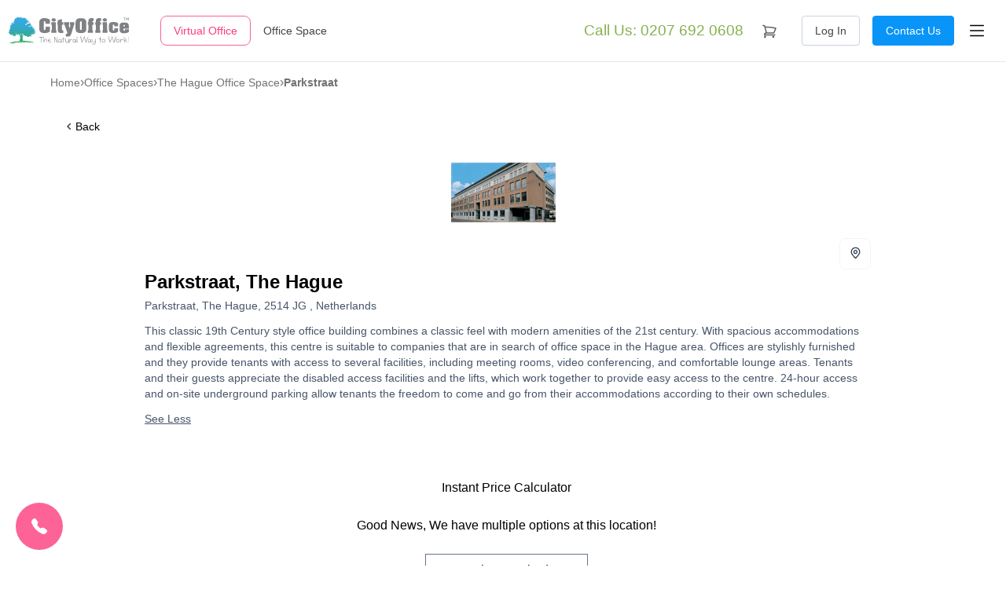

--- FILE ---
content_type: text/html; charset=UTF-8
request_url: https://www.yourcityoffice.com/locations/office-space/nl/the-hague/3321-parkstraat-3312
body_size: 6492
content:
<!DOCTYPE html>
<html lang="en">
    <head>
        <link rel="preconnect" href="https://cdn-cookieyes.com" crossorigin>
        <link rel="dns-prefetch" href="https://cdn-cookieyes.com">
        <!-- Start cookieyes consent --> 
<script>
    window.dataLayer = window.dataLayer || [];
    function gtag() {
        dataLayer.push(arguments);
    }
    gtag("consent", "default", {
        ad_storage: "denied",
        ad_user_data: "denied", 
        ad_personalization: "denied",
        analytics_storage: "denied",
        functionality_storage: "denied",
        personalization_storage: "denied",
        security_storage: "granted",
        wait_for_update: 2000,
    });
    gtag("set", "ads_data_redaction", true);
    gtag("set", "url_passthrough", true);
</script>
<!-- End cookieyes consent -->
<!-- Start cookieyes banner --> 
<script
    id="cookieyes"
    src="https://cdn-cookieyes.com/client_data/989aa1a1c3caab79ca770afc/script.js"
    defer
></script>
<!-- End cookieyes banner -->
        <meta charset="utf-8">
        <meta name="viewport" content="width=device-width, initial-scale=1">

        
        <link rel="preload" as="style" href="https://www.yourcityoffice.com/build/assets/tailwind.5403ac48.css" /><link rel="preload" as="style" href="https://www.yourcityoffice.com/build/assets/app.c1f22916.css" /><link rel="preload" as="style" href="https://www.yourcityoffice.com/build/assets/account.fdbadd79.css" /><link rel="stylesheet" href="https://www.yourcityoffice.com/build/assets/tailwind.5403ac48.css" /><link rel="stylesheet" href="https://www.yourcityoffice.com/build/assets/app.c1f22916.css" /><link rel="stylesheet" href="https://www.yourcityoffice.com/build/assets/account.fdbadd79.css" />
        
        <link rel="apple-touch-icon" sizes="180x180" href="/favicon/apple-touch-icon.png">
<link rel="icon" type="image/png" sizes="32x32" href="/favicon/favicon-32x32.png">
<link rel="icon" type="image/png" sizes="16x16" href="/favicon/favicon-16x16.png">
<link rel="manifest" href="/favicon/site.webmanifest">
<link rel="mask-icon" href="/favicon/safari-pinned-tab.svg" color="#5bbad5">
<link rel="shortcut icon" href="/favicon.ico">
<meta name="msapplication-TileColor" content="#603cba">
<meta name="msapplication-config" content="/favicon/browserconfig.xml">
<meta name="theme-color" content="#ffffff">

        <script>window.googleMapLoaded = function () { window.googleMapLoaded = true }</script>
        <link rel="preload" as="style" href="https://www.yourcityoffice.com/build/assets/views.3335111f.css" /><link rel="modulepreload" href="https://www.yourcityoffice.com/build/assets/app.d111e065.js" /><link rel="modulepreload" href="https://www.yourcityoffice.com/build/assets/vendor.7c3149fc.js" /><link rel="modulepreload" href="https://www.yourcityoffice.com/build/assets/views.7fa75f68.js" /><link rel="modulepreload" href="https://www.yourcityoffice.com/build/assets/icons.f203cb42.js" /><link rel="stylesheet" href="https://www.yourcityoffice.com/build/assets/views.3335111f.css" /><script type="module" src="https://www.yourcityoffice.com/build/assets/app.d111e065.js"></script>
        <!-- Google Tag Manager -->
    <script>(function(w,d,s,l,i){w[l]=w[l]||[];w[l].push({'gtm.start':
                new Date().getTime(),event:'gtm.js'});var f=d.getElementsByTagName(s)[0],
            j=d.createElement(s),dl=l!='dataLayer'?'&l='+l:'';j.async=true;j.src=
            'https://www.googletagmanager.com/gtm.js?id='+i+dl;f.parentNode.insertBefore(j,f);
        })(window,document,'script','dataLayer','GTM-5SHXLPS');</script>
    <!-- End Google Tag Manager -->
        
        <!--Start of Tawk.to Script-->
    <script type="text/javascript" async>
        var Tawk_API=Tawk_API||{}, Tawk_LoadStart=new Date();
        (function(){
            var s1=document.createElement("script"),s0=document.getElementsByTagName("script")[0];
            s1.async=true;
            s1.src='https://embed.tawk.to/62795a517b967b11798e830e/1g2l0hjek';
            s1.charset='UTF-8';
            s1.setAttribute('crossorigin','*');
            s0.parentNode.insertBefore(s1,s0);
        })();
    </script>
    <!--End of Tawk.to Script-->
        

            </head>

    <body class="theme-office  route-location-noRegion">

        <!-- Google Tag Manager (noscript) -->
    <noscript><iframe src="https://www.googletagmanager.com/ns.html?id=GTM-5SHXLPS" height="0" width="0" style="display:none;visibility:hidden"></iframe></noscript>
    <!-- End Google Tag Manager (noscript) -->

        <div id="app" data-page="{&quot;component&quot;:&quot;Locations\/Location&quot;,&quot;props&quot;:{&quot;errors&quot;:{},&quot;approvedCookies&quot;:null,&quot;appName&quot;:&quot;Your City Office&quot;,&quot;cartCount&quot;:0,&quot;companies&quot;:[],&quot;cookie&quot;:null,&quot;countries&quot;:[],&quot;csrfToken&quot;:&quot;9V2eSb6pRroqIPVgvTbI1kifjowfsPU1CRCdle4I&quot;,&quot;favorites&quot;:[],&quot;isAdmin&quot;:null,&quot;isDev&quot;:false,&quot;isImpersonated&quot;:null,&quot;locationTypes&quot;:{&quot;virtual&quot;:{&quot;label&quot;:&quot;Virtual Offices&quot;,&quot;slug&quot;:&quot;virtual&quot;,&quot;url&quot;:&quot;https:\/\/www.yourcityoffice.com\/locations\/virtual-office&quot;,&quot;color&quot;:&quot;pink&quot;},&quot;office&quot;:{&quot;label&quot;:&quot;Office Spaces&quot;,&quot;slug&quot;:&quot;office&quot;,&quot;url&quot;:&quot;https:\/\/www.yourcityoffice.com\/locations\/office-space&quot;,&quot;color&quot;:&quot;blue&quot;}},&quot;route&quot;:{&quot;cdn_url&quot;:&quot;https:\/\/www.yourcityoffice.com&quot;,&quot;name&quot;:&quot;location.noRegion&quot;,&quot;origin&quot;:&quot;https:\/\/www.yourcityoffice.com&quot;,&quot;path&quot;:&quot;locations\/office-space\/nl\/the-hague\/3321-parkstraat-3312&quot;,&quot;params&quot;:{&quot;type&quot;:&quot;office-space&quot;,&quot;cc&quot;:{&quot;ISO&quot;:&quot;NL&quot;,&quot;iso&quot;:&quot;nl&quot;,&quot;name&quot;:&quot;Netherlands&quot;},&quot;city&quot;:&quot;the-hague&quot;,&quot;cached&quot;:{&quot;id&quot;:3321,&quot;name&quot;:&quot;Parkstraat&quot;},&quot;slug&quot;:&quot;parkstraat-3312&quot;},&quot;query&quot;:[],&quot;uri&quot;:&quot;locations\/{type}\/{cc}\/{city}\/{cached}-{slug}&quot;},&quot;success&quot;:null,&quot;user&quot;:null,&quot;userTitles&quot;:[{&quot;value&quot;:&quot;Mr&quot;,&quot;label&quot;:&quot;Mr&quot;},{&quot;value&quot;:&quot;Mrs&quot;,&quot;label&quot;:&quot;Mrs&quot;},{&quot;value&quot;:&quot;Ms&quot;,&quot;label&quot;:&quot;Ms&quot;},{&quot;value&quot;:&quot;Miss&quot;,&quot;label&quot;:&quot;Miss&quot;}],&quot;scriptUrls&quot;:{&quot;googleMaps&quot;:&quot;https:\/\/maps.googleapis.com\/maps\/api\/js?key=AIzaSyAeQ4cw-nrTvCQHrgoST9lmOflOJnnpSRo&amp;callback=googleMapLoaded&quot;,&quot;opayo&quot;:&quot;https:\/\/live.opayo.eu.elavon.com\/api\/v1\/js\/sagepay.js&quot;},&quot;serviceAliases&quot;:{&quot;ba&quot;:&quot;Business Address&quot;,&quot;ra&quot;:&quot;Registered Address&quot;,&quot;sa&quot;:&quot;Director&#039;s Address&quot;,&quot;pa&quot;:&quot;Phone Answering&quot;,&quot;247pa&quot;:&quot;24\/7 Phone Answering&quot;,&quot;cp&quot;:&quot;Call Patching&quot;,&quot;f2e&quot;:&quot;Fax to Email&quot;,&quot;mr&quot;:&quot;Meeting Rooms&quot;},&quot;settings&quot;:{&quot;phoneFull&quot;:&quot;+442076920608&quot;,&quot;phone&quot;:&quot;0207 692 0608&quot;,&quot;phoneInt&quot;:&quot;+44 207 692 0608&quot;,&quot;faxFull&quot;:&quot;+442076920607&quot;,&quot;fax&quot;:&quot;0207 692 0607&quot;,&quot;faxInt&quot;:&quot;+44 207 692 0607&quot;,&quot;country&quot;:&quot;GB&quot;,&quot;currency&quot;:&quot;GBP&quot;,&quot;currencySign&quot;:&quot;\u00a3&quot;,&quot;vat&quot;:20,&quot;businessNatureTypes&quot;:[&quot;Investment&quot;,&quot;Money\/Currency\/Wealth\/International\/Global, etc.&quot;,&quot;Wine (investments)&quot;,&quot;Art&quot;,&quot;Carbon Credits&quot;,&quot;FX Management\/Trading&quot;,&quot;Diamond\/Rare Earth Minerals&quot;,&quot;Precious Metals&quot;,&quot;Gambling&quot;,&quot;Financial Services\/Pensions&quot;,&quot;Property Equity&quot;,&quot;Competitions&quot;]},&quot;ziggy&quot;:{&quot;url&quot;:&quot;https:\/\/www.yourcityoffice.com&quot;,&quot;port&quot;:null,&quot;defaults&quot;:[],&quot;routes&quot;:{&quot;xero.auth.authorize&quot;:{&quot;uri&quot;:&quot;xero\/auth\/authorize&quot;,&quot;methods&quot;:[&quot;GET&quot;,&quot;HEAD&quot;]},&quot;xero.auth.callback&quot;:{&quot;uri&quot;:&quot;xero\/auth\/callback&quot;,&quot;methods&quot;:[&quot;GET&quot;,&quot;HEAD&quot;]},&quot;login&quot;:{&quot;uri&quot;:&quot;login&quot;,&quot;methods&quot;:[&quot;GET&quot;,&quot;HEAD&quot;]},&quot;logout&quot;:{&quot;uri&quot;:&quot;logout&quot;,&quot;methods&quot;:[&quot;POST&quot;]},&quot;home&quot;:{&quot;uri&quot;:&quot;\/&quot;,&quot;methods&quot;:[&quot;GET&quot;,&quot;HEAD&quot;]},&quot;blog&quot;:{&quot;uri&quot;:&quot;blog\/{page?}&quot;,&quot;methods&quot;:[&quot;GET&quot;,&quot;HEAD&quot;],&quot;wheres&quot;:{&quot;page&quot;:&quot;[0-9]+&quot;},&quot;parameters&quot;:[&quot;page&quot;]},&quot;blog.category&quot;:{&quot;uri&quot;:&quot;blog\/{category}\/{page?}&quot;,&quot;methods&quot;:[&quot;GET&quot;,&quot;HEAD&quot;],&quot;wheres&quot;:{&quot;category&quot;:&quot;business-advice|office-management|virtual-office-tips|other-topics&quot;,&quot;page&quot;:&quot;[0-9]+&quot;},&quot;parameters&quot;:[&quot;category&quot;,&quot;page&quot;]},&quot;blog.post&quot;:{&quot;uri&quot;:&quot;blog\/{category}\/{post}&quot;,&quot;methods&quot;:[&quot;GET&quot;,&quot;HEAD&quot;],&quot;parameters&quot;:[&quot;category&quot;,&quot;post&quot;],&quot;bindings&quot;:{&quot;post&quot;:&quot;slug&quot;}},&quot;blog.feed&quot;:{&quot;uri&quot;:&quot;blog\/feed&quot;,&quot;methods&quot;:[&quot;GET&quot;,&quot;HEAD&quot;]},&quot;locations.type&quot;:{&quot;uri&quot;:&quot;locations\/{type}&quot;,&quot;methods&quot;:[&quot;GET&quot;,&quot;HEAD&quot;],&quot;wheres&quot;:{&quot;type&quot;:&quot;virtual-office|office-space&quot;},&quot;parameters&quot;:[&quot;type&quot;]},&quot;locations.country&quot;:{&quot;uri&quot;:&quot;locations\/{type}\/{cc}&quot;,&quot;methods&quot;:[&quot;GET&quot;,&quot;HEAD&quot;],&quot;wheres&quot;:{&quot;cc&quot;:&quot;[a-z][a-z]&quot;,&quot;type&quot;:&quot;virtual-office|office-space&quot;},&quot;parameters&quot;:[&quot;type&quot;,&quot;cc&quot;]},&quot;location&quot;:{&quot;uri&quot;:&quot;locations\/{type}\/{cc}\/{city}\/{region}\/{cached}-{slug}&quot;,&quot;methods&quot;:[&quot;GET&quot;,&quot;HEAD&quot;],&quot;wheres&quot;:{&quot;type&quot;:&quot;virtual-office|office-space&quot;,&quot;cc&quot;:&quot;[a-z][a-z]&quot;,&quot;location&quot;:&quot;[0-9]+&quot;,&quot;cached&quot;:&quot;[0-9]+&quot;,&quot;slug&quot;:&quot;[a-zA-Z0-9-]+&quot;},&quot;parameters&quot;:[&quot;type&quot;,&quot;cc&quot;,&quot;city&quot;,&quot;region&quot;,&quot;cached&quot;,&quot;slug&quot;],&quot;bindings&quot;:{&quot;cached&quot;:&quot;location&quot;}},&quot;location.noRegion&quot;:{&quot;uri&quot;:&quot;locations\/{type}\/{cc}\/{city}\/{cached}-{slug}&quot;,&quot;methods&quot;:[&quot;GET&quot;,&quot;HEAD&quot;],&quot;wheres&quot;:{&quot;type&quot;:&quot;virtual-office|office-space&quot;,&quot;cc&quot;:&quot;[a-z][a-z]&quot;,&quot;location&quot;:&quot;[0-9]+&quot;,&quot;cached&quot;:&quot;[0-9]+&quot;,&quot;slug&quot;:&quot;[a-zA-Z0-9-]+&quot;},&quot;parameters&quot;:[&quot;type&quot;,&quot;cc&quot;,&quot;city&quot;,&quot;cached&quot;,&quot;slug&quot;],&quot;bindings&quot;:{&quot;cached&quot;:&quot;location&quot;}},&quot;locations.searchOthers&quot;:{&quot;uri&quot;:&quot;locations\/{type}\/{cc}\/{prop}-{terms}&quot;,&quot;methods&quot;:[&quot;GET&quot;,&quot;HEAD&quot;],&quot;wheres&quot;:{&quot;cc&quot;:&quot;[a-z][a-z]&quot;,&quot;type&quot;:&quot;virtual-office|office-space&quot;,&quot;prop&quot;:&quot;state|zip&quot;},&quot;parameters&quot;:[&quot;type&quot;,&quot;cc&quot;,&quot;prop&quot;,&quot;terms&quot;]},&quot;locations.searchCity&quot;:{&quot;uri&quot;:&quot;locations\/{type}\/{cc}\/{city}&quot;,&quot;methods&quot;:[&quot;GET&quot;,&quot;HEAD&quot;],&quot;wheres&quot;:{&quot;cc&quot;:&quot;[a-z][a-z]&quot;,&quot;type&quot;:&quot;virtual-office|office-space&quot;},&quot;parameters&quot;:[&quot;type&quot;,&quot;cc&quot;,&quot;city&quot;]},&quot;locations.searchRegion&quot;:{&quot;uri&quot;:&quot;locations\/{type}\/{cc}\/{city}\/{region}&quot;,&quot;methods&quot;:[&quot;GET&quot;,&quot;HEAD&quot;],&quot;wheres&quot;:{&quot;cc&quot;:&quot;[a-z][a-z]&quot;,&quot;type&quot;:&quot;virtual-office|office-space&quot;},&quot;parameters&quot;:[&quot;type&quot;,&quot;cc&quot;,&quot;city&quot;,&quot;region&quot;]},&quot;service&quot;:{&quot;uri&quot;:&quot;services\/{type}&quot;,&quot;methods&quot;:[&quot;GET&quot;,&quot;HEAD&quot;],&quot;wheres&quot;:{&quot;type&quot;:&quot;business-address|phone-answering|call-patching|fax-to-email|meeting-rooms&quot;},&quot;parameters&quot;:[&quot;type&quot;]},&quot;page&quot;:{&quot;uri&quot;:&quot;p\/{slug}&quot;,&quot;methods&quot;:[&quot;GET&quot;,&quot;HEAD&quot;],&quot;wheres&quot;:{&quot;slug&quot;:&quot;about-us|contact-us|partnerships|privacy-policy|cookie-policy|terms-and-conditions&quot;},&quot;parameters&quot;:[&quot;slug&quot;]},&quot;cart&quot;:{&quot;uri&quot;:&quot;basket&quot;,&quot;methods&quot;:[&quot;GET&quot;,&quot;HEAD&quot;]},&quot;cart.finish&quot;:{&quot;uri&quot;:&quot;basket\/finish&quot;,&quot;methods&quot;:[&quot;GET&quot;,&quot;HEAD&quot;]},&quot;cart-restore&quot;:{&quot;uri&quot;:&quot;cart-restore&quot;,&quot;methods&quot;:[&quot;GET&quot;,&quot;HEAD&quot;]},&quot;payments.result&quot;:{&quot;uri&quot;:&quot;payments\/result\/{encrypted}&quot;,&quot;methods&quot;:[&quot;GET&quot;,&quot;HEAD&quot;],&quot;parameters&quot;:[&quot;encrypted&quot;],&quot;bindings&quot;:{&quot;encrypted&quot;:&quot;payment&quot;}},&quot;account&quot;:{&quot;uri&quot;:&quot;account&quot;,&quot;methods&quot;:[&quot;GET&quot;,&quot;HEAD&quot;]},&quot;account.company&quot;:{&quot;uri&quot;:&quot;account\/{company}&quot;,&quot;methods&quot;:[&quot;GET&quot;,&quot;HEAD&quot;],&quot;parameters&quot;:[&quot;company&quot;],&quot;bindings&quot;:{&quot;company&quot;:&quot;id&quot;}},&quot;account.company.services&quot;:{&quot;uri&quot;:&quot;account\/{company}\/services&quot;,&quot;methods&quot;:[&quot;GET&quot;,&quot;HEAD&quot;],&quot;parameters&quot;:[&quot;company&quot;],&quot;bindings&quot;:{&quot;company&quot;:&quot;id&quot;}},&quot;account.company.settings&quot;:{&quot;uri&quot;:&quot;account\/{company}\/settings&quot;,&quot;methods&quot;:[&quot;GET&quot;,&quot;HEAD&quot;],&quot;parameters&quot;:[&quot;company&quot;],&quot;bindings&quot;:{&quot;company&quot;:&quot;id&quot;}},&quot;account.company.settings.card&quot;:{&quot;uri&quot;:&quot;account\/{company}\/settings\/card&quot;,&quot;methods&quot;:[&quot;GET&quot;,&quot;HEAD&quot;],&quot;parameters&quot;:[&quot;company&quot;],&quot;bindings&quot;:{&quot;company&quot;:&quot;id&quot;}},&quot;account.company.invoices&quot;:{&quot;uri&quot;:&quot;account\/{company}\/invoices&quot;,&quot;methods&quot;:[&quot;GET&quot;,&quot;HEAD&quot;],&quot;parameters&quot;:[&quot;company&quot;],&quot;bindings&quot;:{&quot;company&quot;:&quot;id&quot;}},&quot;account.company.invoice.download&quot;:{&quot;uri&quot;:&quot;account\/{company}\/invoices\/{invoice}.pdf&quot;,&quot;methods&quot;:[&quot;GET&quot;,&quot;HEAD&quot;],&quot;parameters&quot;:[&quot;company&quot;,&quot;invoice&quot;],&quot;bindings&quot;:{&quot;company&quot;:&quot;id&quot;,&quot;invoice&quot;:&quot;public_id&quot;}},&quot;account.company.invoice.pay&quot;:{&quot;uri&quot;:&quot;account\/{company}\/invoices\/{invoice}\/pay&quot;,&quot;methods&quot;:[&quot;GET&quot;,&quot;HEAD&quot;],&quot;parameters&quot;:[&quot;company&quot;,&quot;invoice&quot;],&quot;bindings&quot;:{&quot;company&quot;:&quot;id&quot;,&quot;invoice&quot;:&quot;public_id&quot;}},&quot;account.company.invoice&quot;:{&quot;uri&quot;:&quot;account\/{company}\/invoices\/{invoice}&quot;,&quot;methods&quot;:[&quot;GET&quot;,&quot;HEAD&quot;],&quot;parameters&quot;:[&quot;company&quot;,&quot;invoice&quot;],&quot;bindings&quot;:{&quot;company&quot;:&quot;id&quot;,&quot;invoice&quot;:&quot;public_id&quot;}},&quot;mlr&quot;:{&quot;uri&quot;:&quot;account\/{company}\/mlr&quot;,&quot;methods&quot;:[&quot;GET&quot;,&quot;HEAD&quot;],&quot;parameters&quot;:[&quot;company&quot;],&quot;bindings&quot;:{&quot;company&quot;:&quot;id&quot;}},&quot;mlr.cert&quot;:{&quot;uri&quot;:&quot;account\/{company}\/mlr\/certified&quot;,&quot;methods&quot;:[&quot;GET&quot;,&quot;HEAD&quot;],&quot;parameters&quot;:[&quot;company&quot;],&quot;bindings&quot;:{&quot;company&quot;:&quot;id&quot;}},&quot;mlr.doc&quot;:{&quot;uri&quot;:&quot;account\/{company}\/mlr\/doc\/{type}&quot;,&quot;methods&quot;:[&quot;GET&quot;,&quot;HEAD&quot;],&quot;parameters&quot;:[&quot;company&quot;,&quot;type&quot;],&quot;bindings&quot;:{&quot;company&quot;:&quot;id&quot;}},&quot;mlr.entity&quot;:{&quot;uri&quot;:&quot;account\/{company}\/mlr\/entities\/{entity}&quot;,&quot;methods&quot;:[&quot;GET&quot;,&quot;HEAD&quot;],&quot;parameters&quot;:[&quot;company&quot;,&quot;entity&quot;],&quot;bindings&quot;:{&quot;company&quot;:&quot;id&quot;,&quot;entity&quot;:&quot;id&quot;}},&quot;mlr.entity.company&quot;:{&quot;uri&quot;:&quot;account\/{company}\/mlr\/entities\/{entity}\/company&quot;,&quot;methods&quot;:[&quot;GET&quot;,&quot;HEAD&quot;],&quot;parameters&quot;:[&quot;company&quot;,&quot;entity&quot;],&quot;bindings&quot;:{&quot;company&quot;:&quot;id&quot;,&quot;entity&quot;:&quot;id&quot;}},&quot;mlr.entity.doc&quot;:{&quot;uri&quot;:&quot;account\/{company}\/mlr\/entities\/{entity}\/doc\/{type}&quot;,&quot;methods&quot;:[&quot;GET&quot;,&quot;HEAD&quot;],&quot;parameters&quot;:[&quot;company&quot;,&quot;entity&quot;,&quot;type&quot;],&quot;bindings&quot;:{&quot;company&quot;:&quot;id&quot;,&quot;entity&quot;:&quot;id&quot;}},&quot;mlr.reg&quot;:{&quot;uri&quot;:&quot;account\/{company}\/mlr\/registration&quot;,&quot;methods&quot;:[&quot;GET&quot;,&quot;HEAD&quot;],&quot;parameters&quot;:[&quot;company&quot;],&quot;bindings&quot;:{&quot;company&quot;:&quot;id&quot;}},&quot;xero.auth.success&quot;:{&quot;uri&quot;:&quot;xero\/connected&quot;,&quot;methods&quot;:[&quot;GET&quot;,&quot;HEAD&quot;]},&quot;download&quot;:{&quot;uri&quot;:&quot;download\/{path}&quot;,&quot;methods&quot;:[&quot;GET&quot;,&quot;HEAD&quot;],&quot;wheres&quot;:{&quot;path&quot;:&quot;.*&quot;},&quot;parameters&quot;:[&quot;path&quot;]},&quot;errors.not-found&quot;:{&quot;uri&quot;:&quot;not-found&quot;,&quot;methods&quot;:[&quot;GET&quot;,&quot;HEAD&quot;]},&quot;sitemap&quot;:{&quot;uri&quot;:&quot;sitemap.xml&quot;,&quot;methods&quot;:[&quot;GET&quot;,&quot;HEAD&quot;]},&quot;sitemap.global&quot;:{&quot;uri&quot;:&quot;sitemap-global.xml&quot;,&quot;methods&quot;:[&quot;GET&quot;,&quot;HEAD&quot;]},&quot;sitemap.country&quot;:{&quot;uri&quot;:&quot;sitemap-{countryCode}.xml&quot;,&quot;methods&quot;:[&quot;GET&quot;,&quot;HEAD&quot;],&quot;wheres&quot;:{&quot;countryCode&quot;:&quot;[a-z]{2}&quot;},&quot;parameters&quot;:[&quot;countryCode&quot;]},&quot;admin.credit-notes.printable&quot;:{&quot;uri&quot;:&quot;admin\/yco-api\/credit-notes\/{creditNote}\/printable&quot;,&quot;methods&quot;:[&quot;GET&quot;,&quot;HEAD&quot;],&quot;parameters&quot;:[&quot;creditNote&quot;],&quot;bindings&quot;:{&quot;creditNote&quot;:&quot;id&quot;}},&quot;admin.credit-notes.pdf&quot;:{&quot;uri&quot;:&quot;admin\/yco-api\/credit-notes\/{creditNote}\/pdf&quot;,&quot;methods&quot;:[&quot;GET&quot;,&quot;HEAD&quot;],&quot;parameters&quot;:[&quot;creditNote&quot;],&quot;bindings&quot;:{&quot;creditNote&quot;:&quot;id&quot;}},&quot;tinymce.upload&quot;:{&quot;uri&quot;:&quot;nova-vendor\/murdercode\/tinymce\/upload&quot;,&quot;methods&quot;:[&quot;POST&quot;]}}},&quot;breadcrumbs&quot;:[{&quot;name&quot;:&quot;Home&quot;,&quot;url&quot;:&quot;https:\/\/www.yourcityoffice.com&quot;},{&quot;name&quot;:&quot;Office Spaces&quot;,&quot;url&quot;:&quot;https:\/\/www.yourcityoffice.com\/locations\/office-space&quot;},{&quot;name&quot;:&quot;The Hague Office Space&quot;,&quot;url&quot;:&quot;https:\/\/www.yourcityoffice.com\/locations\/office-space\/nl\/the-hague&quot;},{&quot;name&quot;:&quot;Parkstraat&quot;,&quot;url&quot;:null}],&quot;searchType&quot;:&quot;office&quot;,&quot;locationType&quot;:{&quot;label&quot;:&quot;Office Spaces&quot;,&quot;slug&quot;:&quot;office&quot;,&quot;url&quot;:&quot;https:\/\/www.yourcityoffice.com\/locations\/office-space&quot;,&quot;color&quot;:&quot;blue&quot;},&quot;topOfficeLocations&quot;:[{&quot;city&quot;:&quot;London&quot;,&quot;id&quot;:312,&quot;image&quot;:&quot;https:\/\/www.yourcityoffice.com\/storage\/425648\/IMGML20130716504060p_133_100.png&quot;,&quot;total&quot;:110,&quot;type&quot;:&quot;office&quot;,&quot;url&quot;:&quot;https:\/\/www.yourcityoffice.com\/locations\/office-space\/gb\/london&quot;},{&quot;city&quot;:&quot;Birmingham&quot;,&quot;id&quot;:292,&quot;image&quot;:&quot;https:\/\/www.yourcityoffice.com\/storage\/425628\/IMGJR20120807390055f_133_100.png&quot;,&quot;total&quot;:66,&quot;type&quot;:&quot;office&quot;,&quot;url&quot;:&quot;https:\/\/www.yourcityoffice.com\/locations\/office-space\/gb\/birmingham&quot;},{&quot;city&quot;:&quot;Manchester&quot;,&quot;id&quot;:1122,&quot;image&quot;:&quot;https:\/\/www.yourcityoffice.com\/storage\/426457\/IMGJR20120807176484n_133_100.png&quot;,&quot;total&quot;:66,&quot;type&quot;:&quot;office&quot;,&quot;url&quot;:&quot;https:\/\/www.yourcityoffice.com\/locations\/office-space\/gb\/manchester&quot;},{&quot;city&quot;:&quot;Leeds&quot;,&quot;id&quot;:628,&quot;image&quot;:&quot;https:\/\/www.yourcityoffice.com\/storage\/425964\/IMGML20130425477356f_133_100.png&quot;,&quot;total&quot;:45,&quot;type&quot;:&quot;office&quot;,&quot;url&quot;:&quot;https:\/\/www.yourcityoffice.com\/locations\/office-space\/gb\/leeds&quot;},{&quot;city&quot;:&quot;Bristol&quot;,&quot;id&quot;:925,&quot;image&quot;:&quot;https:\/\/www.yourcityoffice.com\/storage\/426260\/IMGJR20120807104810E_133_100.png&quot;,&quot;total&quot;:40,&quot;type&quot;:&quot;office&quot;,&quot;url&quot;:&quot;https:\/\/www.yourcityoffice.com\/locations\/office-space\/gb\/bristol&quot;},{&quot;city&quot;:&quot;Edinburgh&quot;,&quot;id&quot;:304,&quot;image&quot;:&quot;https:\/\/www.yourcityoffice.com\/storage\/425640\/IMGJR20120807851737h_133_100.png&quot;,&quot;total&quot;:39,&quot;type&quot;:&quot;office&quot;,&quot;url&quot;:&quot;https:\/\/www.yourcityoffice.com\/locations\/office-space\/gb\/edinburgh&quot;},{&quot;city&quot;:&quot;Mayfair&quot;,&quot;id&quot;:380,&quot;image&quot;:&quot;https:\/\/www.yourcityoffice.com\/storage\/425716\/IMGJR20120807399860S_133_100.png&quot;,&quot;total&quot;:33,&quot;type&quot;:&quot;office&quot;,&quot;url&quot;:&quot;https:\/\/www.yourcityoffice.com\/locations\/office-space\/gb\/mayfair&quot;},{&quot;city&quot;:&quot;Sheffield&quot;,&quot;id&quot;:1006,&quot;image&quot;:&quot;https:\/\/www.yourcityoffice.com\/storage\/426341\/IMGJR20120807522913u_133_100.png&quot;,&quot;total&quot;:33,&quot;type&quot;:&quot;office&quot;,&quot;url&quot;:&quot;https:\/\/www.yourcityoffice.com\/locations\/office-space\/gb\/sheffield&quot;},{&quot;city&quot;:&quot;Glasgow&quot;,&quot;id&quot;:368,&quot;image&quot;:&quot;https:\/\/www.yourcityoffice.com\/storage\/425704\/IMGSH20130430812964G_133_100.png&quot;,&quot;total&quot;:28,&quot;type&quot;:&quot;office&quot;,&quot;url&quot;:&quot;https:\/\/www.yourcityoffice.com\/locations\/office-space\/gb\/glasgow&quot;},{&quot;city&quot;:&quot;Newark&quot;,&quot;id&quot;:717,&quot;image&quot;:&quot;https:\/\/www.yourcityoffice.com\/storage\/426052\/IMGJR20120807131962J_133_100.png&quot;,&quot;total&quot;:26,&quot;type&quot;:&quot;office&quot;,&quot;url&quot;:&quot;https:\/\/www.yourcityoffice.com\/locations\/office-space\/gb\/newark&quot;}],&quot;topVirtualLocations&quot;:[{&quot;city&quot;:&quot;London&quot;,&quot;id&quot;:1,&quot;image&quot;:&quot;https:\/\/www.yourcityoffice.com\/storage\/423827\/virtual-office.jpg&quot;,&quot;total&quot;:110,&quot;type&quot;:&quot;virtual&quot;,&quot;url&quot;:&quot;https:\/\/www.yourcityoffice.com\/locations\/virtual-office\/gb\/london&quot;},{&quot;city&quot;:&quot;Birmingham&quot;,&quot;id&quot;:11,&quot;image&quot;:&quot;https:\/\/www.yourcityoffice.com\/storage\/423872\/virtual-office.jpg&quot;,&quot;total&quot;:66,&quot;type&quot;:&quot;virtual&quot;,&quot;url&quot;:&quot;https:\/\/www.yourcityoffice.com\/locations\/virtual-office\/gb\/birmingham&quot;},{&quot;city&quot;:&quot;Manchester&quot;,&quot;id&quot;:104,&quot;image&quot;:&quot;https:\/\/www.yourcityoffice.com\/storage\/424368\/virtual-office.jpg&quot;,&quot;total&quot;:66,&quot;type&quot;:&quot;virtual&quot;,&quot;url&quot;:&quot;https:\/\/www.yourcityoffice.com\/locations\/virtual-office\/gb\/manchester&quot;},{&quot;city&quot;:&quot;Leeds&quot;,&quot;id&quot;:212,&quot;image&quot;:&quot;https:\/\/www.yourcityoffice.com\/storage\/425081\/virtual-office.jpg&quot;,&quot;total&quot;:45,&quot;type&quot;:&quot;virtual&quot;,&quot;url&quot;:&quot;https:\/\/www.yourcityoffice.com\/locations\/virtual-office\/gb\/leeds&quot;},{&quot;city&quot;:&quot;Bristol&quot;,&quot;id&quot;:177,&quot;image&quot;:&quot;https:\/\/www.yourcityoffice.com\/storage\/424831\/virtual-office.jpg&quot;,&quot;total&quot;:40,&quot;type&quot;:&quot;virtual&quot;,&quot;url&quot;:&quot;https:\/\/www.yourcityoffice.com\/locations\/virtual-office\/gb\/bristol&quot;},{&quot;city&quot;:&quot;Edinburgh&quot;,&quot;id&quot;:74,&quot;image&quot;:&quot;https:\/\/www.yourcityoffice.com\/storage\/424155\/virtual-office.jpg&quot;,&quot;total&quot;:39,&quot;type&quot;:&quot;virtual&quot;,&quot;url&quot;:&quot;https:\/\/www.yourcityoffice.com\/locations\/virtual-office\/gb\/edinburgh&quot;},{&quot;city&quot;:&quot;Liverpool&quot;,&quot;id&quot;:218,&quot;image&quot;:&quot;https:\/\/www.yourcityoffice.com\/storage\/425158\/virtual-office.jpg&quot;,&quot;total&quot;:23,&quot;type&quot;:&quot;virtual&quot;,&quot;url&quot;:&quot;https:\/\/www.yourcityoffice.com\/locations\/virtual-office\/gb\/liverpool&quot;},{&quot;city&quot;:&quot;Milton Keynes&quot;,&quot;id&quot;:94,&quot;image&quot;:&quot;https:\/\/www.yourcityoffice.com\/storage\/424303\/virtual-office.jpg&quot;,&quot;total&quot;:19,&quot;type&quot;:&quot;virtual&quot;,&quot;url&quot;:&quot;https:\/\/www.yourcityoffice.com\/locations\/virtual-office\/gb\/milton-keynes&quot;},{&quot;city&quot;:&quot;Reading&quot;,&quot;id&quot;:137,&quot;image&quot;:&quot;https:\/\/www.yourcityoffice.com\/storage\/424639\/virtual-office.jpg&quot;,&quot;total&quot;:16,&quot;type&quot;:&quot;virtual&quot;,&quot;url&quot;:&quot;https:\/\/www.yourcityoffice.com\/locations\/virtual-office\/gb\/reading&quot;},{&quot;city&quot;:&quot;Bolton&quot;,&quot;id&quot;:231,&quot;image&quot;:&quot;https:\/\/www.yourcityoffice.com\/storage\/425263\/virtual-office.jpg&quot;,&quot;total&quot;:13,&quot;type&quot;:&quot;virtual&quot;,&quot;url&quot;:&quot;https:\/\/www.yourcityoffice.com\/locations\/virtual-office\/gb\/bolton&quot;}],&quot;location&quot;:{&quot;description&quot;:&quot;This classic 19th Century style office building combines a classic feel with modern amenities of the 21st century. With spacious accommodations and flexible agreements, this centre is suitable to companies that are in search of office space in the Hague area. Offices are stylishly furnished and they provide tenants with access to several facilities, including meeting rooms, video conferencing, and comfortable lounge areas. Tenants and their guests appreciate the disabled access facilities and the lifts, which work together to provide easy access to the centre. 24-hour access and on-site underground parking allow tenants the freedom to come and go from their accommodations according to their own schedules.&quot;,&quot;directions&quot;:null,&quot;full_address&quot;:&quot;Parkstraat, The Hague, 2514 JG , Netherlands&quot;,&quot;id&quot;:3321,&quot;image&quot;:&quot;https:\/\/www.yourcityoffice.com\/storage\/428654\/IMGJR20120807365119u_133_100.png&quot;,&quot;images&quot;:[],&quot;lat&quot;:52.0839828288895,&quot;long&quot;:4.30721998214723,&quot;cached&quot;:{&quot;image&quot;:&quot;428654\/IMGJR20120807365119u_133_100.png&quot;,&quot;description&quot;:&quot;This classic 19th Century style office building combines a classic feel with modern amenities of the 21st century. With spacious accommodations and flexible agreements, this centre is suitable to companies that are in search of office space in the Hague area. Offices are stylishly furnished and they provide tenants with...&quot;},&quot;location&quot;:null,&quot;services&quot;:[],&quot;name&quot;:&quot;Parkstraat, The Hague&quot;,&quot;type&quot;:&quot;office&quot;},&quot;title&quot;:&quot;Parkstraat, The Hague, Netherlands&quot;},&quot;url&quot;:&quot;\/locations\/office-space\/nl\/the-hague\/3321-parkstraat-3312&quot;,&quot;version&quot;:&quot;45d405fa2601211733&quot;}"></div>
        <form id="logout" method="POST" action="https://www.yourcityoffice.com/logout">
    <input type="hidden" name="_token" value="9V2eSb6pRroqIPVgvTbI1kifjowfsPU1CRCdle4I"></form>

<script>
    window.logout = function () {
        if (! confirm('Are you sure you want to log out?')) {
            return;
        }

        document.getElementById('logout').submit();
    };
</script>
        
        
                    <footer class="mt-auto bg-blue-100 py-10">
        <div class="bin">
            <div class="flex sm:px-4">
                <div>
                    <div class="text-lg font-bold mb-2">
                        Virtual Offices
                    </div>

                    <ul>
                        <li><a href="https://www.yourcityoffice.com/locations/virtual-office/gb/london">London</a></li>
                        <li><a href="https://www.yourcityoffice.com/locations/virtual-office/gb/london/mayfair">Mayfair</a></li>
                        <li><a href="https://www.yourcityoffice.com/locations/virtual-office/gb/manchester">Manchester</a></li>
                        <li><a href="https://www.yourcityoffice.com/locations/virtual-office/gb/leeds">Leeds</a></li>
                        <li><a href="https://www.yourcityoffice.com/locations/virtual-office/gb/birmingham">Birmingham</a></li>
                        <li><a href="https://www.yourcityoffice.com/locations/virtual-office/gb/liverpool">Liverpool</a></li>
                        <li><a href="https://www.yourcityoffice.com/locations/virtual-office/gb/edinburgh">Edinburgh</a></li>
                        <li><a href="https://www.yourcityoffice.com/locations/virtual-office/gb/bristol">Bristol</a></li>
                        <li><a href="https://www.yourcityoffice.com/locations/virtual-office/ae/dubai">Dubai</a></li>
                    </ul>
                </div>

                <div>
                    <div class="text-lg font-bold mb-2">
                        Office Space
                    </div>

                    <ul>
                        <li><a href="https://www.yourcityoffice.com/locations/office-space/gb/london">London</a></li>
                        <li><a href="https://www.yourcityoffice.com/locations/office-space/gb/mayfair">Mayfair</a></li>
                        <li><a href="https://www.yourcityoffice.com/locations/office-space/gb/manchester">Manchester</a></li>
                        <li><a href="https://www.yourcityoffice.com/locations/office-space/gb/leeds">Leeds</a></li>
                        <li><a href="https://www.yourcityoffice.com/locations/office-space/gb/birmingham">Birmingham</a></li>
                        <li><a href="https://www.yourcityoffice.com/locations/office-space/gb/liverpool">Liverpool</a></li>
                        <li><a href="https://www.yourcityoffice.com/locations/office-space/gb/edinburgh">Edinburgh</a></li>
                        <li><a href="https://www.yourcityoffice.com/locations/office-space/gb/bristol">Bristol</a></li>
                    </ul>
                </div>

                <div>
                    <div class="text-lg font-bold mb-2">
                        Customer Care
                    </div>

                    <ul>
                        <li><a href="https://www.yourcityoffice.com/p/about-us">About Us</a></li>
                        <li><a href="https://www.yourcityoffice.com/p/contact-us">Contact Us</a></li>
                        <li><a href="https://www.yourcityoffice.com/blog">Blog</a></li>
                        <li><a href="https://www.yourcityoffice.com/p/privacy-policy">Privacy Policy</a></li>
                        <li><a href="https://www.yourcityoffice.com/p/cookie-policy">Cookie Policy</a></li>
                        <li><a href="https://www.yourcityoffice.com/p/terms-and-conditions">Terms &amp; Conditions</a></li>
                    </ul>
                </div>

                <div>
                    <div class="text-lg font-bold mb-2">
                        Most Popular Services
                    </div>

                    <ul>
                        <li><a href="https://www.yourcityoffice.com/locations/virtual-office">Business Address</a></li>
                        <li><a href="https://www.yourcityoffice.com/registered-office-address.php">Registered Address</a></li>
                        <li><a href="https://www.yourcityoffice.com/services/phone-answering">Phone Answering</a></li>
                        <li><a href="https://www.yourcityoffice.com/services/call-patching">Call Patching</a></li>
                        <li><a href="https://www.yourcityoffice.com/services/fax-to-email">Fax to Email</a></li>
                        <li><a href="https://www.yourcityoffice.com/services/meeting-rooms">Meeting Room</a></li>
                    </ul>
                </div>
            </div>

            <p class="font-bold px-4 text-center">
    Your City Office Ltd
    | Registered In England and Wales. Reg. No. 05711850
    | VAT No. 918 6665 82
    | Reg. Office: Berkeley Square House, Mayfair, London, W1J 6BD
    | 0207 692 0608
    | &copy; 2026 All Rights Reserved.
</p>
        </div>
    </footer>
                <!-- Start tawkto css overide --> 
<script>
            //hide tawkto on mobile for certain pages
            document.addEventListener('DOMContentLoaded', function () {
              // 1) Check device width
              const isMobile = window.innerWidth < 768;
              
              // 2) Check current path
              const path = window.location.pathname;
              const isBasketPage = (path === '/basket' || path === '/basket/finish');
              
              let attempts = 0;
              const maxAttempts = 100;
              // Check every 500ms if the Tawk widget is in the DOM
              const interval = setInterval(() => {
                // Try to find the Tawk container with the class "widget-visible"
                const tawkWidget = document.querySelector('[class*="widget-visible"]');
                if (tawkWidget) {
                    tawkWidget.style.setProperty('z-index', '999', 'important');
                    if (isMobile && isBasketPage) {
                        tawkWidget.style.setProperty('display', 'none', 'important');
                    }
                  clearInterval(interval);
                }
                // If we can’t find it within X attempts, stop checking
                attempts++;
                if (attempts >= maxAttempts) {
                  clearInterval(interval);
                }
              }, 50);
            });
            </script>
<!-- End tawkto css overide -->
    <script defer src="https://static.cloudflareinsights.com/beacon.min.js/vcd15cbe7772f49c399c6a5babf22c1241717689176015" integrity="sha512-ZpsOmlRQV6y907TI0dKBHq9Md29nnaEIPlkf84rnaERnq6zvWvPUqr2ft8M1aS28oN72PdrCzSjY4U6VaAw1EQ==" data-cf-beacon='{"version":"2024.11.0","token":"1687fcb635bd42f8bb070b8c243287ed","r":1,"server_timing":{"name":{"cfCacheStatus":true,"cfEdge":true,"cfExtPri":true,"cfL4":true,"cfOrigin":true,"cfSpeedBrain":true},"location_startswith":null}}' crossorigin="anonymous"></script>
</body>
</html>


--- FILE ---
content_type: text/css
request_url: https://www.yourcityoffice.com/build/assets/app.c1f22916.css
body_size: 11177
content:
@charset "UTF-8";@keyframes spin{0%{transform:translate(-50%) translateY(-50%) rotate(0)}to{transform:translate(-50%) translateY(-50%) rotate(360deg)}}:root{--color-theme: #FD6397;--color-theme-darken: #cb3c72;--page-height: 100vh}html{height:100%}body{display:flex;flex-direction:column;font-family:-apple-system,BlinkMacSystemFont,Segoe UI,Roboto,Helvetica,Arial,sans-serif,"Apple Color Emoji","Segoe UI Emoji",Segoe UI Symbol;font-size:16px;min-height:100%}body.theme-office{--color-theme: #0994F8;--color-theme-darken: #0c78c3}body.theme-office .location.focused .meta{background-color:#f5f9fc;border-color:#cbe4f5}body.route-cart-finish{background:white}body.route-cart-finish>footer{display:none}body[class*=route-error-]{border-top:5px solid rgb(99,102,241)}a{color:#0677c8;text-decoration:none}a:hover{text-decoration:underline}.accent-link{color:#fd6398;font-weight:700}h1{font-size:2rem}@media (max-width: 767px){h1{font-size:1.5rem}}h2{font-size:1.6rem}h3{font-size:1.4rem}svg{height:1rem}svg.icon-banner{height:40px;width:40px}.icon-banner-small svg.icon-banner{height:28px;width:28px}.hp-input{position:absolute;left:-9999px}.stepCircle{background:rgb(253,99,152);width:24px;height:24px;border-radius:200px;position:absolute;text-align:center}.stepCircle svg{margin:4px auto auto}.stepCircle.second{left:calc(50% - 12px);box-shadow:0 0 0 3.48px #e1e1feb3;border:2px solid rgb(253,99,152);background:white}.success .stepCircle.second,.fail .stepCircle.second{box-shadow:none;border:2px solid rgb(253,99,152);background:rgb(253,99,152)}.success .stepCircle.second svg,.fail .stepCircle.second svg{margin-top:2px}.stepCircle.second .dot,.stepCircle.third .dot{width:8px;height:8px;background:rgb(253,99,152);border-radius:100px;margin:6px auto auto}.stepCircle.third{left:calc(100% - 24px);border:2px solid rgb(229,231,235);background:white}.success .stepCircle.third{box-shadow:none;border:2px solid rgb(52,168,81);background:rgb(52,168,81)}.success .stepCircle.third svg{margin-top:2px}.fail .stepCircle.third svg{margin-top:-2px;margin-left:-2px;width:24px;height:24px}.stepCircle.third .dot{background:rgb(243,244,246)}.step-label{position:absolute;bottom:-50px;font-size:12px;font-weight:500;width:120px;text-align:center}.step-label.step-one-label{left:-45px}.step-label.step-two-label{left:calc(50% - 60px)}.step-label.step-three-label{left:calc(100% - 70px)}.backgroundLine,.progressLine{position:absolute;border-top:solid 2px rgb(229,231,235);width:100%;top:11px}.progressLine{position:absolute;border-top:solid 2px rgb(253,99,152);width:50%;top:11px}.fail .progressLine,.success .progressLine,.progressLine.finished{width:100%}.try-payment-again{border:1px solid var(--Gray-300, rgb(208, 213, 221));box-shadow:0 1px 2px #1018280d;border-radius:8px;padding:10px 16px;min-width:260px;display:inline-block;color:var(--Gray-700, rgb(52, 64, 84));font-size:14px;font-weight:600}.try-payment-again:hover{text-decoration:none}.annual-banner{border:1px solid rgb(47,172,102);background:rgba(52,168,81,.05);border-radius:12px;color:#2fac66;padding:26px 24px}@media (max-width: 600px){.annual-banner{padding-top:12px;padding-bottom:12px}}.banner-text{font-size:16px;font-weight:600}@media (max-width: 600px){.banner-text{font-size:12px;font-weight:700}}.annual-cash-icon{text-align:center;margin-top:4px;margin-bottom:-4px;width:48px;height:48px;border-radius:200px;background:rgba(52,168,81,.14);border:8px solid rgba(52,168,81,.14);box-shadow:0 0 0 8px #34a85112;display:inline-block}@media (max-width: 600px){.annual-cash-icon{border:0px solid rgba(52,168,81,.14);box-shadow:none;width:40px;height:40px}}.annual-cash-icon svg{width:24px;height:24px;margin:4px auto auto}@media (max-width: 600px){.annual-cash-icon svg{margin-top:8px}}.annual-button{color:#fff;background:rgb(52,168,81);border-radius:8px;padding:10px 18px;cursor:pointer;box-shadow:0 1px 2px #1018280d;white-space:nowrap}@media (max-width: 600px){.advantages-banner svg.icon-banner{height:40px;width:40px}}.icon-lg>svg{height:1.5rem}.icon-xl>svg{height:2rem}.icon-sm>svg{height:.75rem}hr{background-color:#f2f3f6;height:2px;border:none;margin:3rem 0}.route-cart hr{height:1px}.bin{width:100%;max-width:2200px;padding-left:4rem;padding-right:4rem;margin-left:auto;margin-right:auto}.bin.medium{max-width:1280px;padding-left:0rem;padding-right:0rem}.bin.mini{max-width:1000px}.bin.tiny{max-width:600px}@media (max-width: 1023px){.bin{padding-left:2rem;padding-right:2rem}}@media (max-width: 767px){.bin{padding-left:1rem;padding-right:1rem}}.route-location .bin{padding-left:0;padding-right:0}.buttons{display:flex}.buttons>.b{border-radius:0}.buttons>.b:first-child{border-radius:4px 0 0 4px}.buttons>.b:last-child{border-radius:0 4px 4px 0}.b{display:inline-flex;align-items:center;justify-content:center;position:relative;padding:.35rem .75rem;border-radius:4px;transition:all .2s;text-align:center}.b:hover{text-decoration:none}.b:disabled{opacity:.75;cursor:not-allowed;filter:saturate(0%)}.b.icon>svg:first-child{margin-right:.5rem}.b.icon>svg:last-child{margin-left:.5rem}.b.flex{display:flex}.b.lg,.b.large{zoom:1.25}.b.sm{padding:.1rem .5rem .25rem!important;line-height:1rem}.b.round{border-radius:100px}.b.thin-round{border-radius:8px}.b.pink{background-color:#fd6397;color:#fff}.b.blue,.b.info{background-color:#0994f8;color:#fff}.b.blue:hover,.b.info:hover{background-color:#067ed5}.b.red{background-color:#c13030;color:#fff}.b.red:hover{background-color:#a22828}.b.green{background-color:#8cc63f;color:#fff}.b.green:hover{background-color:#78ac33}.b.orange{background-color:#ff8d32;color:#fff}.b.orange:hover{background-color:#ff780c}.b.basic{background-color:#f2f3f6;color:#444;text-shadow:none}.b.basic:hover{background-color:#dbdee6}.b.inverted{background-color:transparent;text-shadow:none}.b.inverted.pink{color:#fd3d7e;box-shadow:inset 0 0 0 2px #fd6397}.b.inverted.pink:hover{box-shadow:inset 0 0 0 2px #fd3d7e}.b.inverted.pink.thin-round{box-shadow:inset 0 0 0 1px #fd6397;padding:10px 16px;line-height:16px}.b.inverted.pink.thin-round:hover{box-shadow:inset 0 0 0 1px #fd3d7e}.b.inverted.blue,.b.inverted.info{color:#067ed5;box-shadow:inset 0 0 0 2px #0994f8}.b.inverted.blue:hover,.b.inverted.info:hover{box-shadow:inset 0 0 0 2px #067ed5}.b.inverted.red{color:#a22828;box-shadow:inset 0 0 0 2px #c13030}.b.inverted.red:hover{box-shadow:inset 0 0 0 2px #a22828}.b.inverted.green{color:#78ac33;box-shadow:inset 0 0 0 2px #8cc63f}.b.inverted.green:hover{box-shadow:inset 0 0 0 2px #78ac33}.b.inverted.basic{box-shadow:inset 0 0 0 2px #f2f3f6}.b.inverted.basic:hover{color:#222;box-shadow:inset 0 0 0 2px #dbdee6}.b.theme-accent{background-color:var(--color-theme);color:#fff}.b.theme-accent:hover{background-color:var(--color-theme-darken)}.b.loading:before{content:"";background-color:inherit;position:absolute;inset:0;border-radius:4px;z-index:2}.b.loading:after{content:"";display:inline-block;position:absolute;top:50%;left:50%;width:20px;height:20px;border:3px solid rgba(0,0,0,.3);border-left-color:#fff;animation:spin .6s linear infinite;border-radius:50%;z-index:3}.toggle label{background-color:#d1d4d6;display:block;width:40px;height:24px;border-radius:100px;position:relative;transition:all .2s;cursor:pointer}.toggle label:after{content:"";background-color:#80888e;position:absolute;top:50%;left:4px;transform:translateY(-50%);width:16px;height:16px;border-radius:100px;transition:all .2s;cursor:pointer}.toggle.checked label{background-color:var(--color-theme)}.toggle.checked label:after{background-color:#fff;left:18px;width:18px;height:18px;box-shadow:0 3px 5px #0003}@media (max-width: 767px){nav{margin-bottom:1.5rem}}nav#main{z-index:4!important}nav img{width:auto;height:56px}nav img.small{height:40px}@media (max-width: 767px){nav img{height:36px}}@media (max-width: 359px){nav img{height:24px}}nav ul li{text-align:right;padding:.5rem 1rem}nav ul li svg{height:1.25rem}nav ul li.icon{padding-left:.5rem;padding-right:.5rem}nav ul li.menu-icon svg{width:1.6rem;height:1.6rem}nav ul li.menu-icon svg.icon-x{fill:#fff;color:#fff}nav ul li a{display:inline-block;font-size:1.2rem;color:#444;transition:all .2s;opacity:.85}nav ul li a:hover{text-decoration:none;opacity:1}nav ul li a.colorful{border-bottom:2px solid;color:#71a230;border-color:#71a230}nav ul li a.colorful.no-border{border-bottom:none}nav.inverted ul li a{color:#fff;text-shadow:0 2px 2px rgba(0,0,0,.1)}nav.inverted ul li a.colorful{color:#ff0;border-color:#ff0}nav .icon-x{background-color:#0003;border-radius:50px}nav .drawer{background:#333 no-repeat bottom center;background-size:70% auto;position:fixed;inset:0;left:auto;width:300px;pointer-events:none;opacity:0;right:-300px;transition:all .2s;padding:3rem 1rem 1.5rem;z-index:-1;font-weight:500;overflow:auto}nav .drawer li{text-align:left}nav .drawer li a{color:#fff}nav .drawer.visible{right:0;opacity:1;pointer-events:auto;z-index:100;box-shadow:-10px 0 50px #0000004d,-6px 0 20px #0000001a,-3px 0 8px #0000001a}nav .drawer .close-icon{display:block;position:absolute;top:1rem;right:1rem;color:#fff;transition:all .15s;cursor:pointer}nav .drawer .close-icon:hover{color:#c13030}nav .drawer .close-icon svg{width:1.75rem;height:1.75rem}.navi{display:none}#app-search{z-index:11;position:relative;text-shadow:0 2px 1px rgba(0,0,0,.2)}#app-search input.size-large{padding:.75rem 1.5rem;font-size:1.25rem;min-width:0!important}@media (min-width: 576px){#app-search input.size-large{min-width:400px!important}}@media (min-width: 768px){#app-search input.size-large{min-width:500px!important}}#app-search input:-moz-placeholder-shown{text-align:center}#app-search input:placeholder-shown{text-align:center}@media (max-width: 1023px){.map-toggle{display:none}}#contact-form-bin{flex-shrink:0;width:35%;margin-left:2rem}@media (max-width: 1279px){#contact-form-bin{display:none}}#contact-form-bin>div{position:sticky;top:0px}#map-bin #map#contact-form-bin>div,#map-bin-mobile #map#contact-form-bin>div{position:fixed;top:20px}@media (max-width: 1279px){#map#contact-form-bin>div{position:relative;top:auto;bottom:auto}}@media (min-width: 1024px){.cart-sidebar#contact-form-bin>div>div{position:fixed;top:20px}.cart-sidebar#contact-form-bin>div.bottom>div{position:absolute;top:auto;bottom:-20px}}#contact-form-bin #contact-form{padding:0 2rem;gap:1rem}#contact-form.mini{margin-top:3rem}#map-bin,#map-bin-mobile{overflow:hidden;width:35%;margin-left:1.5rem;position:relative}@media (min-width: 1024px){#map-bin,#map-bin-mobile{flex-grow:1;width:auto;min-width:360px}}#map-bin #map,#map-bin-mobile #map{border-radius:12px;background-color:#f3f3f3;height:calc(100vh - 40px);max-height:570px}#map-bin #map.sticky,#map-bin-mobile #map.sticky{position:fixed!important;top:20px}#map-bin #map.sticky-bottom,#map-bin-mobile #map.sticky-bottom{position:absolute!important;bottom:80px}@media (max-width: 1279px){#map-bin{width:100%;border-radius:0!important;margin-left:0}#map{border-radius:0!important;max-height:350px!important}#map.sticky,#map.sticky-bottom{position:relative!important;top:auto;bottom:auto}}.curled-line-blue-gradient{display:inline-block;background:url(https://www.yourcityoffice.com/build/assets/curled-line-blue-gradient.47dfd71e.svg) no-repeat center center;background-size:contain;width:200px;height:23px;margin-top:.5rem}.locations{max-width:800px}@media (min-width: 1280px){.locations{max-width:1080px}}@media (max-width: 1279px){.locations{max-width:none}.locations .results{display:flex;flex-wrap:wrap;justify-content:center;gap:2rem}}@media (max-width: 1279px) and (max-width: 1279px){.locations .results{padding-left:16px;padding-right:16px}}@media (max-width: 1279px){.locations .results .location{width:290px;flex-direction:column;margin-bottom:0}}@media (max-width: 1279px) and (max-width: 1279px){.locations .results .location{width:330px;margin:auto auto 32px;box-shadow:0 2px 4px -2px #1018280f;box-shadow:0 4px 8px -2px #1018281a}}@media (max-width: 1279px){.locations .results .location .preview{width:100%;align-self:center}.locations .results .location .preview .thumb{height:200px;border-radius:6px 6px 0 0}.locations .results .location .preview .thumb img{width:auto;height:auto}.locations .results .location .meta{border-radius:6px;margin-left:0;margin-top:-2px}}@media (max-width: 1279px) and (max-width: 1279px){.locations .results .location .meta{padding-left:16px;padding-right:16px}}@media (min-width: 1024px){.locations.map-hidden{max-width:none}}.locations.map-hidden .results{display:flex;flex-wrap:wrap;justify-content:center;gap:2rem}.locations.map-hidden .results .location{width:290px;flex-direction:column;margin-bottom:0}.locations.map-hidden .results .location .preview{width:100%;align-self:center}.locations.map-hidden .results .location .preview .thumb{height:200px;border-radius:6px 6px 0 0}.locations.map-hidden .results .location .preview .thumb img{width:auto;height:auto}.locations.map-hidden .results .location .meta{border-radius:6px;margin-left:0;margin-top:-2px}@media (max-width: 1023px){.locations .results{display:flex;flex-wrap:wrap}}@media (max-width: 1279px){.locations .results{display:block;flex-wrap:wrap}}.location{display:flex;border-radius:4px}.location .discount-ribbon{background-color:#fd6397;color:#fff;font-weight:500;padding:0 3rem;position:absolute;top:.75rem;right:-2.5rem;transform:rotate(28deg)}@media (max-width: 1023px){.location{width:33.3333%;flex-direction:column}}@media (max-width: 1023px) and (max-width: 1279px){.location{width:50%}}@media (max-width: 1023px) and (max-width: 767px){.location{width:100%}}@media (max-width: 1023px){.location .preview{width:300px;align-self:center}.location .preview .thumb{height:200px}.location .meta{border-radius:6px;margin-left:0;margin-top:-2px}}.location.focused .meta{background-color:#fff9fa;border-color:#ffd3de}.location.focused .meta .gradient-left{background-image:linear-gradient(to left,rgba(255,249,250,0),#fff9fa)}.location.focused .meta .gradient-right{background-image:linear-gradient(to right,rgba(255,249,250,0),#fff9fa)}.location .preview{width:266px;position:relative}@media (max-width: 575px){.location .preview{width:100%!important}}.location .preview .fav{position:absolute;top:1rem;left:1rem}.location .preview .fav.faved span:first-child{opacity:1}.location .preview .fav.faved span:last-child{opacity:0}.location .preview .fav.faved svg{filter:drop-shadow(0 1px 0 rgba(0,0,0,.25)) drop-shadow(0 -1px 0 rgba(0,0,0,.25)) drop-shadow(1px 0 0 rgba(0,0,0,.25)) drop-shadow(-1px 0 0 rgba(0,0,0,.25))}.location .preview .fav span{transition:all .2s}.location .preview .fav span:first-child{opacity:0}.location .preview .fav svg{filter:drop-shadow(0 2px 5px rgba(0,0,0,.5));width:1.5rem;height:1.5rem;position:absolute}.location .preview .thumb{background-color:#e2e8ed;display:flex;justify-content:center;height:249px;-o-object-fit:contain;object-fit:contain;overflow:hidden}.location .preview .thumb img{width:auto;height:249px;max-width:none}.location .preview .b{padding:.75rem;border-radius:0 0 4px 4px}@media (max-width: 767px){.location .preview .b{border-radius:0}}.location .meta{border:none;border-radius:0 6px 6px;margin-left:-2px}@media (max-width: 767px){.location .meta{margin-left:0;margin-top:-2px}}.location .meta a{color:#444}.location .meta .description>div:first-child{max-height:3.75rem;overflow:hidden;line-height:1.5rem;color:#737373}@media (max-width: 1279px){.location .meta .description>div:first-child{max-height:120px;line-height:1.25rem;font-size:.75rem}}.location .services{width:100%;position:relative;-webkit-user-select:none;-moz-user-select:none;user-select:none}.location .services .service{display:flex;flex-shrink:0;flex-direction:column;align-items:center;line-height:1rem;text-align:center;width:90px}.location .services .service img{width:auto;height:48px}.location .services .service .name{line-height:1rem;margin:.75rem 0 .5rem}html.ios .services .items,html.ios .item-carousel .items{overflow-x:auto}.services,.item-carousel{position:relative}.services:not(.services),.item-carousel:not(.services){overflow-x:hidden}.services .items,.item-carousel .items{display:flex;overflow:hidden}@media (max-width: 1023px){.services .items,.item-carousel .items{overflow-x:auto!important}}.services .items>*,.item-carousel .items>*{flex-shrink:0}@media (min-width: 768px){.services .items.two-rows,.item-carousel .items.two-rows{flex-direction:column;flex-wrap:wrap;align-items:center;height:620px}}.services .arrow-left,.services .arrow-right,.item-carousel .arrow-left,.item-carousel .arrow-right{position:absolute;font-size:24px;padding:.25rem;top:5px;cursor:pointer;text-align:center;text-shadow:rgba(255,255,255,.2) 2px 0px 0px,rgba(255,255,255,.2) 1.75517px .958851px 0px,rgba(255,255,255,.2) 1.0806px 1.68294px 0px,rgba(255,255,255,.2) .141474px 1.99499px 0px,rgba(255,255,255,.2) -.832294px 1.81859px 0px,rgba(255,255,255,.2) -1.60229px 1.19694px 0px,rgba(255,255,255,.2) -1.97998px .28224px 0px,rgba(255,255,255,.2) -1.87291px -.701566px 0px,rgba(255,255,255,.2) -1.30729px -1.5136px 0px,rgba(255,255,255,.2) -.421592px -1.95506px 0px,rgba(255,255,255,.2) .567324px -1.91785px 0px,rgba(255,255,255,.2) 1.41734px -1.41108px 0px,rgba(255,255,255,.2) 1.92034px -.558831px 0px}.services .arrow-left,.item-carousel .arrow-left{left:0}.services .arrow-right,.item-carousel .arrow-right{right:0}.services .gradient-left,.services .gradient-right,.item-carousel .gradient-left,.item-carousel .gradient-right{background-image:linear-gradient(to left,rgba(255,255,255,0),#fff);width:3rem;position:absolute;bottom:0;top:0;pointer-events:none}.services .gradient-left,.item-carousel .gradient-left{left:0}.services .gradient-right,.item-carousel .gradient-right{right:0;background-image:linear-gradient(to right,rgba(255,255,255,0),#fff)}.item-carousel .arrow-left,.item-carousel .arrow-right{top:50%;cursor:pointer;transform:translateY(-50%);font-size:40px;width:50px}@media (max-width: 575px){.services{width:auto!important;margin:0 -1rem -1rem}}.services.item-carousel .arrow-left,.services.item-carousel .arrow-right{width:20px}@media (min-width: 768px){.services.item-carousel .arrow-left{transform:translate(-50%) translateY(-50%)}.services.item-carousel .arrow-right{transform:translate(50%) translateY(-50%)}}@media (max-width: 575px){.price-table .services{margin:0}}.line-height-h2{line-height:38px}.locations-carousel-new-style.offices-carousel{max-height:576px;overflow-y:hidden}.locations-carousel-new-style.offices-carousel .location-total{position:absolute;background:rgb(236,250,226);color:#163300;top:18px;right:18px;font-weight:500;border-radius:100px;padding-left:14px;padding-right:14px;font-size:.75rem}.locations-carousel-new-style.offices-carousel .items>div{box-shadow:0 2.91px 8.01px -.73px #0a0a0a0a;border:.73px solid rgb(229,229,229);border-radius:5px;margin:.75rem .5rem}.locations-carousel-new-style.offices-carousel .items .meta .b{margin-top:.5rem;font-size:.9rem;padding-top:6px;padding-bottom:6px;font-weight:600}.locations-carousel-new-style.offices-carousel .items .meta{padding-top:1.25rem}.locations-carousel-new-style.offices-carousel .items .preview{height:160px;overflow:hidden}.locations-carousel-new-style.offices-carousel .items .preview picture{display:block;height:160px;width:100%}.locations-carousel-new-style.offices-carousel .items .preview img{display:block;height:160px;width:100%;-o-object-fit:cover;object-fit:cover;-o-object-position:center;object-position:center}@media (max-width: 767px){.locations-carousel-new-style.offices-carousel{max-height:none;overflow-y:hidden}.locations-carousel-new-style.offices-carousel .items{flex-direction:column;flex-wrap:wrap;align-items:center;height:1440px}.locations-carousel-new-style.offices-carousel .items .meta .b{font-size:.75rem}.locations-carousel-new-style.offices-carousel .items>div{width:45%}.locations-carousel-new-style.offices-carousel .items .meta{padding-left:.5rem;padding-right:.5rem;padding-bottom:.5rem}.locations-carousel-new-style.offices-carousel .location-total{top:10px;right:7px}.UK .locations-carousel-new-style.offices-carousel .items{height:1140px}}.virtual.b.inverted.pink.thin-round{border:1px solid rgb(253,99,152);box-shadow:0 1px 2px #1018280a}.shadow-button{box-shadow:0 1px 2px #1018280a}.shadow-input{box-shadow:0 1px 2px #1018280d}.copy-new-style{padding-right:1.5rem}.copy-new-style a{color:#737373}.copy-new-style p,.copy-new-style ul,.copy-new-style ol{color:#737373;margin:1rem 0}.copy-new-style p:first-child,.copy-new-style ul:first-child,.copy-new-style ol:first-child{margin-top:0}.copy-new-style p:last-child,.copy-new-style ul:last-child,.copy-new-style ol:last-child{margin-bottom:0}@media (max-width: 767px){.copy-new-style{padding-right:0rem}}.copy-new-style.no-padding{padding-right:0rem}.copy-buttons{margin-top:48px}.copy-buttons button{font-weight:600;font-size:.9rem;box-shadow:0 1px 2px #1018280d;padding:10px 16px;border-radius:4px;border:1px solid var(--Gray-300, rgb(208, 213, 221));color:var(--Gray-700, rgb(52, 64, 84));min-width:220px}.copy-buttons button.cta{background:#FD6397;border:1px solid #FD6397;margin-right:16px;color:#fff}.google-review{border:2px solid rgb(239,241,246);border-radius:4px;padding:2rem;box-shadow:0 2px 8px #21395a14}@media (max-width: 1023px){.google-review{background:rgb(239,241,246)}}.google-review .review{color:#666d80}@media (max-width: 1023px){.google-review .review{color:#475467}}.faq-section .faq-details{background:white;border:1px solid rgb(229,229,229);border-radius:10px;padding:16px;position:relative}.faq-section .faq-details .exspander{position:absolute;right:20px;top:24px}.faq-section a{text-decoration:underline}.customer-reviews .icon-star-fill{color:#ffac4a;width:20px;height:20px}.offices-carousel .items>div{background-color:#fff;width:240px;flex-shrink:0;box-shadow:0 5px 10px #00000026,0 2px 3px #0000001a;margin:1rem;border-radius:4px;overflow:hidden}.offices-carousel .items .preview{display:flex;align-items:center;background-color:#f2f3f6;height:160px;overflow:hidden}.offices-carousel .items .preview img{-o-object-fit:cover;object-fit:cover;height:100%;width:100%}.offices-carousel .items .meta{display:flex;flex-direction:column;justify-content:space-between;padding:1rem}.offices-carousel .items .meta .b{font-weight:700;padding:.5rem 1rem;margin-top:1rem}.area-summary{width:50%}@media (min-width: 1024px){.area-summary{width:33.333%}}@media (min-width: 1500px){.area-summary{width:25%}}.gm-style-iw-t:after{background:var(--color-theme)!important}.gm-style-iw-t .gm-style-iw.gm-style-iw-c{background-color:var(--color-theme);padding:0;color:#fff;z-index:2}.gm-style-iw-t .gm-style-iw.gm-style-iw-c .gm-style-iw-d{overflow:hidden!important}.gm-style-iw-t .map-popup{text-align:center;font-size:13px}.gm-style-iw-t .map-popup .image{width:160px;height:100px;background:no-repeat center center;background-size:cover}@media (min-width: 1024px){.gm-style-iw-t .map-popup .image{width:320px;height:200px}}.gm-style-iw-t .map-popup button{display:block;padding:.5rem;width:100%;transition:all .2s;text-transform:uppercase;font-weight:700}.gm-style-iw-t .map-popup button:hover{background-color:var(--color-theme)}.copy h1,.copy h2,.copy h3{margin:2rem 0 1rem}.copy h1{font-size:1.75rem}.copy h2{font-size:1.5rem}.copy h3{font-size:1.25rem}.copy h4{font-size:1.1rem;font-weight:700}.copy p{margin:1rem 0}.copy p:first-child{margin-top:0}.copy p:last-child{margin-bottom:0}.footer-copy div{margin:1rem 0;color:#737373}.footer-copy div:first-child{margin-top:0}.footer-copy div strong{color:#000}.footer-copy div.gradient{margin:0}.footer-copy ol,.footer-copy ul{list-style:disc;margin-left:1rem}.footer-copy li{margin:1rem 0}footer .flex{flex-wrap:wrap;margin-bottom:1.5rem;border-bottom:3px dotted rgba(0,0,0,.15);padding-bottom:1.5rem}footer .flex>div{width:25%}@media (max-width: 767px){footer .flex>div{width:50%;padding-bottom:2rem}}@media (max-width: 575px){footer .flex>div{width:100%;padding-bottom:2rem;text-align:center;font-size:115%}}footer .flex>div ul{padding-left:.5rem}@media (max-width: 575px){footer .flex>div ul{display:flex;flex-wrap:wrap;gap:.25rem 1rem;justify-content:center;margin-top:1rem;padding-left:0}}footer .flex>div ul li{margin-bottom:.5rem}footer .flex>div ul li:before{content:"\2022  ";margin-right:.25rem;opacity:.25}@media (max-width: 575px){footer .flex>div ul li:before{display:none}}footer .flex>div ul li a{color:#444}footer .flex>div ul li a:hover{color:#0994f8}#errorsModal{display:none}#errorsModal.visible{display:block;z-index:1001}#previewModal{background:rgba(0,0,0,.7);padding:0;margin:0;width:100%;text-align:left}#previewModal .content{position:relative;min-height:100vh;border-radius:0}#previewModal ul.nav{margin-left:24px;margin-right:24px;margin-top:4px;border-radius:8px;border:1px solid var(--Gray-200, rgb(234, 236, 240));background:var(--Gray-50, rgb(249, 250, 251));display:flex;align-items:center;justify-content:center;color:var(--Gray-500, rgb(102, 112, 133));font-weight:600;padding:4px}#previewModal ul.nav li{display:flex;flex-direction:column;align-items:center;padding:8px 55px;cursor:pointer;transition:all .2s;border-radius:4px;width:25%;border:1px solid transparent}@media (max-width: 575px){#previewModal ul.nav li.location{display:none}}#previewModal ul.nav li:hover{background-color:#fff;border:1px solid #f2f3f6;box-shadow:0 1px 2px #1018280f;box-shadow:0 1px 3px #1018281a}#previewModal ul.nav li svg{width:1.5rem;height:1.5rem}@media (max-width: 575px){#previewModal ul.nav li svg{width:1.2rem;height:1.2rem}}#previewModal ul.nav li span{display:block;font-size:14px}#previewModal .preview-padding .nav{max-width:688px}#previewModal .wrapper{margin-right:0;min-height:100vh}#previewModal.modal.visible{overflow:hidden;overflow-y:scroll;-ms-overflow-style:none;scrollbar-width:none}#previewModal.modal.visible::-webkit-scrollbar{display:none}#header-cart-icon{display:block;position:relative}#header-cart-icon i{display:block;background-color:#fd6397;color:#fff;position:absolute;top:-4px;left:50%;transform:translate(-50%);font-size:10px;font-style:normal;border-radius:100px;padding:0 .2rem;line-height:13px;text-shadow:1px 1px 1px rgba(0,0,0,.25),-1px 1px 1px rgba(0,0,0,.25)}.cart-meta{font-size:14px;font-style:italic;color:#667085;margin-bottom:16px;margin-top:2px}@media (max-width: 767px){.cart-meta{font-size:12px}}.cart-meta:last-child{margin-bottom:24px}.cart-totals{margin-top:24px}.cart-totals>.item{display:flex;align-items:center}@media (min-width: 768px){.cart-totals>.item .label-meta{display:flex;align-items:center}}.cart-totals>.item .label{font-weight:400}@media (max-width: 767px){.cart-totals>.item .label{font-size:14px;padding-bottom:0}}.cart-totals>.item .meta{padding:1rem}@media (max-width: 767px){.cart-totals>.item .meta{padding-top:.25rem;font-size:90%;line-height:1.2rem}}.cart-totals>.item .info{padding:1rem;margin-left:auto}@media (max-width: 767px){.cart-totals>.item .info{padding-right:0}}.cart-totals>.item .info+.total{margin-left:0}.cart-totals>.item .total{margin-left:auto}.cart-totals ul{font-style:italic}.cart-totals ul li{display:block;list-style-type:disc;padding:.25rem 0}.cart-totals ul li:before{content:"*";margin-right:.25rem;font-weight:700}.cart-form{margin:0 -1rem}.cart-form>div{width:100%;padding:1rem;padding-bottom:0}@media (min-width: 768px){.cart-form>div{width:50%}}@media (max-width: 767px){.cart-form>div{padding-top:22px}}.cart-form label{display:block;font-weight:500;font-size:14px;color:#344054;margin-bottom:.25rem}.cart-form label span{color:#344054!important;font-weight:500!important}.cart-form label+small{display:block;margin-top:-.4rem;margin-bottom:.4rem}.cart-form input,.cart-form select{display:block;width:100%;border:1px solid var(--Gray-300, rgb(208, 213, 221))!important;border-radius:8px!important;padding:12px!important}@media (max-width: 767px){.cart-form input,.cart-form select{padding:10px 14px!important}}.cart-form input::-moz-placeholder,.cart-form select::-moz-placeholder{color:var(--Gray-500, rgb(102, 112, 133))!important}.cart-form input::placeholder,.cart-form select::placeholder{color:var(--Gray-500, rgb(102, 112, 133))!important}.checkout-continue{background:rgb(250,250,250);padding:24px;border-radius:4px}.checkout-continue hr{height:1px;margin-top:24px;margin-bottom:24px}.checkout-continue button{border-radius:8px;padding:14px;font-weight:600;text-shadow:none}@media (max-width: 767px){.checkout-continue button{padding-top:10px;padding-bottom:10px}}@media (max-width: 1023px){.checkout-continue{border-radius:0;padding:16px 12px 24px;position:fixed;bottom:0px;left:0px;width:100%;z-index:1;background:white;border-top:1px solid rgb(242,244,247)}}.cart-sidebar{margin-top:300px;flex-shrink:0;position:relative}.cart-sidebar,.cart-sidebar>div{width:350px}@media (max-width: 1023px){.cart-sidebar{margin-top:0}}@media (min-width: 1024px){.cart-sidebar{margin-left:6rem}.cart-sidebar.sticky>div{position:fixed;top:20px}.cart-sidebar.sticky.bottom>div{position:absolute;top:auto;bottom:-20px}}form#logout{pointer-events:none;opacity:0;position:absolute;top:-9999px;left:-9999px}nav.contact-us{display:grid;gap:1rem;margin-top:2rem}@media (min-width: 768px){nav.contact-us{grid-template-columns:1fr 1fr}}nav.contact-us a{background-color:#f2f3f6;display:grid;justify-content:center;padding:2rem;border-radius:4px;transition:all .15s}nav.contact-us a:hover{background-color:#fd6397;color:#fff;text-decoration:none}@media (min-width: 768px){nav.contact-us a{font-size:1.3rem}}nav.contact-us a svg{width:2rem;height:2rem;justify-self:center;margin-bottom:1rem}section.colorful{background-image:linear-gradient(-45deg,#f2f3f6,rgba(242,243,246,0));padding:6rem 0}section.colorful:nth-child(4){border-top:1rem #0994F8 solid}section.colorful:nth-child(5){border-top:1rem #8CC63F solid}section.colorful:nth-child(6){border-top:1rem #ff8d32 solid}section.colorful:nth-child(7){border-top:1rem #c13030 solid}section h2{margin-bottom:1.5rem;font-weight:700}.cart-summary hr{margin-top:8px;margin-bottom:8px}.basket-sidebar{background:rgb(250,250,250);padding:1.5rem}.cart-continue-button-container{width:100%}@media (max-width: 767px){.cart-continue-button-container{background:white;padding:19px 19px 27px;position:fixed;left:0px;bottom:0px;border-top:1px solid rgb(242,244,247)}}.cart-continue-button{border-radius:8px;padding-top:14px;padding-bottom:14px;line-height:20px;text-shadow:none}@media (max-width: 767px){.cart-continue-button{padding-top:10px;padding-bottom:10px;text-transform:uppercase;font-size:14px}}.cart-location{background:rgb(250,250,250);margin-top:3rem;text-align:left;border-bottom:1px solid var(--Gray-200, rgb(234, 236, 240));border-top-right-radius:4px;border-bottom-right-radius:4px}@media (max-width: 767px){.cart-location{border-radius:4px;overflow:hidden;margin-top:1.5rem}}.cart-location .preview{display:flex;align-items:center;justify-content:center;height:87px;width:87px}@media (max-width: 767px){.cart-location .preview{height:77px;width:77px}}.cart-location .preview img{width:100%;height:100%;-o-object-fit:cover;object-fit:cover}.cart-location .meta svg{width:1rem;height:auto}.cart-summary .cart-location{margin-top:24px;border:none;border-radius:0;overflow:visible}.cart-summary .cart-location .name{font-size:14px}.add-more-services{margin-top:8px}@media (max-width: 767px){.add-more-services{margin-top:0;padding-bottom:0;padding-top:8px}}.route-cart-finish .form{padding:0;border:none;margin-top:0;--tw-shadow:none;box-shadow:none}.cart-services{padding:1rem 1rem .5rem;margin-top:-2px}.cart-services hr{border:none;border-bottom:1px solid rgb(225,225,225);margin-top:8px;margin-bottom:8px}@media (max-width: 767px){.cart-services{padding-bottom:0;padding-top:0;padding-right:0}}.cart-summary .cart-services{padding:0}@media (max-width: 767px){.cart-summary .cart-services{font-size:14px}}.cart-summary .cart-service{padding-top:24px;padding-bottom:0}@media (max-width: 767px){.cart-summary .cart-service{padding-top:12px;font-size:14px}}.items-list-summary{margin-bottom:24px}.cart-service{padding-top:12px;padding-bottom:12px}.cart-service .icon img{height:40px}@media (max-width: 575px){.cart-service .icon img{height:24px}}.cart-service .price{width:90px;text-align:right;white-space:nowrap}@media (max-width: 575px){.cart-service .price{width:48px}.cart-service .buttons{flex-direction:column}.cart-service .buttons .b{border-radius:0;padding-top:.5rem;padding-bottom:.5rem}.cart-service .buttons .b:first-child{border-radius:4px 4px 0 0}.cart-service .buttons .b:last-child{border-radius:0 0 4px 4px}}.cart-service .b{font-size:.75rem;text-transform:uppercase;font-weight:700}.cart-service .remove .b{display:flex;align-items:center;justify-content:center;width:20px;height:20px;margin-right:8px;padding:0;opacity:.2;filter:saturate(0);box-shadow:inset 0 0 0 2px #a22828}.cart-service .remove .b:hover{opacity:.5;cursor:pointer}.cart-service .remove .b svg{width:1.25rem;height:1.25rem}.remove-icon{width:20px;height:20px;margin-right:8px;margin-top:4px}.cart-summary .remove-icon{width:16px;height:16px;margin-right:0}.remove-icon svg{width:1.25rem;height:1.25rem;margin-bottom:1px;margin-top:-1px}.cart-summary .remove-icon svg{width:1.1rem;height:1.1rem}.cart-service-details{transition:all .2s;opacity:0;max-height:0;overflow:hidden;margin-top:0;margin-bottom:1rem;border-bottom:none;padding-bottom:0;border-top:1px solid #fff}.cart-service-details.visible{opacity:1;max-height:1000px;border-bottom:1px solid #f2f3f6;padding-bottom:1rem;margin-top:-1px}#top-screen{background-image:url(https://www.yourcityoffice.com/build/assets/london-768.88dab074.jpg);background-size:cover;background-position:center;color:#fff;position:relative;min-height:var(--page-height)}@media (max-width: 767px){#top-screen{background-image:url(https://www.yourcityoffice.com/build/assets/london-1440.f2e63f45.jpg);min-height:50vh}#top-screen.home{min-height:var(--page-height)}}@media (-webkit-min-device-pixel-ratio: 2),(min-resolution: 2dppx){#top-screen{background-image:url(https://www.yourcityoffice.com/build/assets/london-2880.baba8f3c.jpg)}}#top-screen.top-gradient{position:relative}#top-screen.top-gradient:after{content:"";background-image:linear-gradient(to bottom,rgba(0,0,0,.5),rgba(0,0,0,0));position:absolute;inset:0;bottom:auto;height:10rem;pointer-events:none}#top-screen.top-gradient>*{z-index:1}#top-screen .title{position:absolute;inset:0;display:flex;align-items:center;justify-content:center;pointer-events:none;font-weight:500;text-shadow:2px 3px 2px rgba(0,0,0,.2)}#top-screen .title>*{pointer-events:auto}#app-search.new-style-search{max-width:724px;margin:auto}#app-search.new-style-search button{background:var(--color-theme);border-color:var(--color-theme)}#app-search.new-style-search input{font-size:1rem;border:1px solid rgb(208,213,221);border-radius:8px;text-align:left;padding:12px 20px 12px 48px;box-shadow:0 1px 2px #1018280d;font-weight:600;width:100%}#app-search.new-style-search input:focus{border-color:#d0d5dd}#app-search.new-style-search input::-moz-placeholder{color:#344054}#app-search.new-style-search input::placeholder{color:#344054}@media (max-width: 600px){#app-search.new-style-search input{width:auto;min-width:0;font-size:.9rem}}@media (max-width: 767px){#app-search.new-style-search input{width:100%;margin:auto}}#app-search.new-style-search button{box-shadow:0 1px 2px #1018280d;width:auto;border-radius:4px}@media (max-width: 767px){#app-search.new-style-search button{width:100%;margin:16px auto auto;border-radius:8px}}#app-search.new-style-search .map-search-icon{position:absolute;width:18px;height:18px;top:16px;left:20px}#app-search.new-style-search .magnify-search-icon{position:absolute;width:18px;height:18px;top:16px;right:18px}#app-search.new-style-search .search-no-results{border-radius:4px;margin-top:-1px;box-shadow:0 1px 2px #1018280d;border:1px solid rgb(208,213,221);overflow:hidden}#app-search.new-style-search .search-results{margin-top:-1px;border-top:1px solid rgb(208,213,221);border-left:1px solid rgb(208,213,221);border-right:1px solid rgb(208,213,221);border-bottom:1px solid rgb(208,213,221);box-shadow:0 1px 2px #1018280d;border-radius:4px;overflow:hidden;display:none}#app-search.new-style-search .search-results.visible{display:block}@media (max-width: 767px){#app-search.new-style-search{padding-left:4px;padding-right:4px}}#app-search{text-shadow:0 2px 1px rgba(0,0,0,.2)}#app-search input{font-size:1.2rem;padding:.75rem 1rem;color:#444;width:360px;border:2px solid #444;font-weight:700;outline:none;box-shadow:none;transition:all .2s;min-width:260px;max-width:100%}#app-search input:focus{border-color:#fd6397}@media (max-width: 600px){#app-search input{width:320px;min-width:0;font-weight:400}}@media (max-width: 400px){#app-search input{width:300px;min-width:0;padding-left:.5rem;padding-right:.5rem}}#app-search button{background-color:#fd6397;display:flex;align-items:center;justify-content:center;height:100%;width:50px}#app-search button svg{height:1.5rem;color:#fff;fill:#fff}#app-search .text-find-a-home,#app-search .text-one-stop{font-weight:700;font-size:2rem;text-shadow:1px 2px 5px rgba(0,0,0,.5),-1px 2px 5px rgba(0,0,0,.5)}@media (max-width: 1023px){#app-search .text-find-a-home,#app-search .text-one-stop{font-size:1.25rem}}#app-search .text-one-stop{font-size:1.75rem}@media (max-width: 1023px){#app-search .text-one-stop{font-size:1.15rem}}#featured-in{background-color:#fafafa;overflow-x:hidden}#featured-in .featured-container{max-width:1280px;margin:auto}#featured-in .banner{min-width:900px}#featured-in img{height:32px;width:auto}.search-form .options .type-radio{padding:10px 16px;cursor:pointer;text-shadow:none;font-weight:500;font-size:14px;color:#444;border:none;border-radius:8px}.search-form .options .type-radio.active{border:solid 1px #FD6397;color:#fd6397}.search-form .options .type-radio.active.blue{border:solid 1px #0994F8;color:#0994f8}.search-form .input{background-color:#fff}.header-banner .home-header{background:white;border-bottom:none!important}@media (max-width: 767px){.header-banner .home-header{background:transparent}}.header-banner{position:relative;overflow:hidden}.header-banner .hero-bg{position:absolute;inset:0;z-index:-1}.header-banner .hero-bg img{width:100%;height:100%;-o-object-fit:cover;object-fit:cover;-o-object-position:50% 40%;object-position:50% 40%;display:block}@media (max-width: 767px){.header-banner .header-banner .hero-bg img{-o-object-position:50% 45%;object-position:50% 45%}}@media (max-width: 600px){.header-banner .header-banner .hero-bg img{-o-object-position:50% 0%;object-position:50% 0%}}@media (max-width: 500px){.header-banner .header-banner .hero-bg img{-o-object-position:50% 0%;object-position:50% 0%}}.header-banner h1{text-shadow:1px 1px 8px white}.header-banner .search-island{background:rgb(255,255,255);padding:24px;border-radius:16px}@media (max-width: 767px){.header-banner .search-island{padding-left:12px;padding-right:12px;margin-left:-6px;margin-right:-6px}}@media (max-width: 360px){.header-banner .search-island{padding-left:6px;padding-right:6px;margin-left:-12px;margin-right:-12px}}@media (max-width: 430px){.header-banner .top-content{padding-left:80px;padding-right:80px}}@media (max-width: 400px){.header-banner .top-content{padding-left:72px;padding-right:72px}}@media (max-width: 375px){.header-banner .top-content{padding-left:64px;padding-right:64px}}#what-we-do{max-width:calc(1280px + 8rem)}#what-we-do a{color:#475467;text-decoration:underline}@media (max-width: 767px){#what-we-do{margin-bottom:-64px}}#buisness-solutions{max-width:1280px;margin:auto;overflow:hidden}@media (min-width: 768px){#buisness-solutions{margin-bottom:-64px}}#buisness-solutions .description{font-size:14px}#buisness-solutions .items{margin-bottom:32px}@media (max-width: 767px){#buisness-solutions .items{margin-bottom:24px}}#buisness-solutions .service{text-align:center;max-width:390px;margin:auto;width:100%}#buisness-solutions .service figure{margin:auto}#buisness-solutions .service figure img{max-height:186px;margin:auto}#buisness-solutions .service a{color:#fd6397;font-weight:600}#location{height:400px;overflow:hidden;border-radius:12px;margin:32px}@media (max-width: 1023px){#location{margin:16px;height:170px}}#annualToggle{position:absolute;right:32px;margin-top:-48px;padding-top:16px;font-size:19px;font-weight:500}@media (max-width: 1023px){#annualToggle{position:relative;margin-left:32px;margin-top:0}}.cart-summary #annualToggle{top:0px;right:0px;margin-top:0;padding-top:3px;font-size:16px}@media (max-width: 1023px){.cart-summary #annualToggle{position:absolute;margin-left:0}}#toggle-container{display:flex;align-items:center;cursor:pointer}.toggle-button{width:40px;height:20px;background-color:#ccc;border-radius:10px;position:relative;transition:background-color .2s;margin-right:8px}.toggle-button:after{content:"";position:absolute;top:2px;left:2px;width:16px;height:16px;background-color:#fff;border-radius:50%;transition:transform .2s}.toggle-on{background-color:var(--color-theme)}.toggle-on:after{transform:translate(20px)}.annual-save-text{position:absolute;font-size:12px;top:-2px;color:var(--color-theme);font-weight:600;white-space:nowrap}@media (max-width: 767px){.annual-save-text{top:43px}}.price-table{justify-content:space-between}@media (max-width: 767px){.price-table{display:block}}.price-table .services{flex-shrink:0}.price-table .services:not(.w-full){width:100%}@media (max-width: 767px){.price-table .services{width:100%}}.price-table .services .service{align-items:center;margin-top:16px;padding-top:12px;padding-bottom:12px;padding-right:32px}@media (max-width: 1023px){.price-table .services .service{padding:0;margin-top:24px}}.price-table .services .service .icon{width:48px;flex-shrink:0}.price-table .services .service .icon img{height:40px}.price-table .services .service .meta{flex-grow:1}@media (max-width: 767px){.price-table .services .service .meta{width:calc(100% - 60px)}}.price-table .services .service .meta .prices{display:flex;margin-top:.5rem}@media (max-width: 767px){.price-table .services .service .details-button{width:100%;margin-top:1rem;justify-content:center}}.price-table .services .service label{display:flex;align-items:center;padding:.15rem 1rem .15rem 2rem;border-radius:4px;border:1px solid #ddd;font-size:.9rem;margin-right:1rem;transition:all .2s;cursor:pointer;position:relative;-webkit-user-select:none;-moz-user-select:none;user-select:none}.price-table .services .service label.checked{background-color:#fd6397;border-color:#fd6397;color:#fff;text-shadow:0 1px 1px rgba(0,0,0,.2)}.price-table .services .service label.checked svg.not-checked{opacity:0}.price-table .services .service label.checked svg.checked{opacity:1}.price-table .services .service label svg{position:absolute;top:50%;transform:translateY(-50%);left:.5rem}.price-table .services .service label svg.checked{opacity:0}.price-table .services .service label input{margin-right:.5rem;outline:none;box-shadow:none;position:fixed;left:-99999px;top:-99999px}.price-table .services .service label small{display:block;text-transform:uppercase;font-size:11px;margin-top:-.25rem}.price-table .services .reg-office-notice{max-width:300px}.price-table .package-summary{flex-shrink:0;width:100%}.price-table .package-summary .colored{background-color:#fd63971a}.price-table .package-summary header{background-color:#fd6397;color:#fff}.price-table header{background-color:#ede8e9;padding:1rem;border-radius:4px 4px 0 0}.modal{background-color:#ffffffd9;position:fixed;top:0;left:0;right:0;bottom:0;opacity:0;z-index:-1;transition:all .2s;padding:50px 1rem 100px;height:100%}.modal::-webkit-scrollbar{background-color:transparent;border-color:transparent}.modal::-webkit-scrollbar-thumb{background-color:#fff3;border-color:transparent}.modal.inline{position:static;padding:0}.modal.inline>div{box-shadow:none}.modal.visible{opacity:1;z-index:1000;overflow:auto;padding-top:100px}.modal>div{max-width:690px;width:100%;margin:0 auto;box-shadow:0 10px 100px #0000001a,0 10px 25px #0000001a,0 10px 10px #0000001a}.modal .header{color:#fff}.modal .content{background-color:#fff;border-radius:4px;padding:0}.modal .close-icon{position:absolute;top:1rem;right:1rem;width:20px;height:20px;z-index:10;box-shadow:none}@media (max-width: 640px){.modal .close-icon{right:1.5rem}}.modal .close-icon svg{width:20px;height:20px;cursor:pointer;transition:all .2s}.modal .close-icon svg:hover{color:#c13030;fill:#c13030}#previewModal.modal>div{max-width:1440px}.route-locations-searchCity #previewModal.modal>div,.route-locations-searchRegion #previewModal.modal>div{max-width:690px}.route-location .modal>div{max-width:100%;width:100%;margin:0 auto}img.blurred{position:absolute;top:0;left:0;transform:scaleX(2.5) scaleY(2.5) translate(20%) translateY(10%);filter:blur(30px) saturate(500%);opacity:.3}img.blurred+img{position:relative;z-index:2}#blog .posts{display:grid;grid-template-columns:repeat(3,1fr);gap:2rem}@media (max-width: 767px){#blog .posts{grid-template-columns:repeat(2,1fr)}}@media (max-width: 575px){#blog .posts{grid-template-columns:repeat(1,1fr)}}#blog .posts .post{cursor:pointer}#blog .posts .post h2{font-size:1.25rem}#blog .posts .post figure{display:flex;align-items:center;justify-content:center;aspect-ratio:16/9}#blog .posts .post figure img{-o-object-fit:cover;object-fit:cover;width:100%;height:100%}#blog .posts .post a{display:block;color:#444;margin-top:.5rem;font-weight:700}#blog .posts .post a:hover{color:#fd6397}#blog-post{font-size:1.25rem}#blog-post figure{display:block;font-size:0;line-height:0;margin-bottom:2rem}#blog-post figure img{width:100%}#blog-post img.size-full{width:100%;margin:2rem 0}#blog-post img.aligncenter{display:block;margin:2rem auto}#blog-post hr{margin:2rem 0}#blog-post h1+p{margin-top:0}#blog-post h1,#blog-post h2,#blog-post h3,#blog-post h4,#blog-post h5,#blog-post h6{font-weight:700;margin-top:2rem;margin-bottom:1rem}#blog-post p{margin:2rem 0}#blog-post ul,#blog-post ol{margin:2rem 0;padding-left:2rem;list-style-type:disc}#blog-post ul li,#blog-post ol li{margin:.5rem 0}#blog-post br:first-child,#blog-post br:last-child{display:none}#blog-post .clear{display:none}#breadcrumbs#breadcrumbs a,#breadcrumbs#breadcrumbs>span{white-space:nowrap;border-radius:.25rem;--tw-bg-opacity: 1;background-color:rgb(255 255 255 / var(--tw-bg-opacity));padding:.25rem .75rem}#breadcrumbs#breadcrumbs a{--tw-shadow: 0 1px 3px 0 rgb(0 0 0 / .1), 0 1px 2px -1px rgb(0 0 0 / .1);--tw-shadow-colored: 0 1px 3px 0 var(--tw-shadow-color), 0 1px 2px -1px var(--tw-shadow-color);box-shadow:var(--tw-ring-offset-shadow, 0 0 #0000),var(--tw-ring-shadow, 0 0 #0000),var(--tw-shadow);transition-property:color,background-color,border-color,text-decoration-color,fill,stroke,opacity,box-shadow,transform,filter,-webkit-backdrop-filter;transition-property:color,background-color,border-color,text-decoration-color,fill,stroke,opacity,box-shadow,transform,filter,backdrop-filter;transition-property:color,background-color,border-color,text-decoration-color,fill,stroke,opacity,box-shadow,transform,filter,backdrop-filter,-webkit-backdrop-filter;transition-timing-function:cubic-bezier(.4,0,.2,1);transition-duration:.15s}#breadcrumbs#breadcrumbs a:hover{--tw-bg-opacity: 1;background-color:rgb(71 85 105 / var(--tw-bg-opacity))}#breadcrumbs#breadcrumbs a{position:relative;color:#555;font-weight:500;transform:skew(-10deg)}#breadcrumbs#breadcrumbs a:hover{text-decoration:none;transition:all .15s;color:#fff}#breadcrumbs#breadcrumbs a>span{display:block;transform:skew(10deg)}.form input,.form select,.form textarea{width:100%;padding:.5rem;font-size:1rem;border:1px solid #aaa;transition:all .2s;border:1px solid rgb(208,213,221);border-radius:8px}.form input:focus,.form select:focus,.form textarea:focus{border-color:#0994f8;box-shadow:0 0 0 3px #0994f833;outline:none}.form select{padding-right:2rem;white-space:nowrap;text-overflow:ellipsis}.form textarea{min-height:120px}.form textarea.autocomplete{min-height:60px}.form .invalid input,.form .invalid select,.form .invalid textarea{border-color:#d45050}.form .invalid input:focus,.form .invalid select:focus,.form .invalid textarea:focus{border-color:#d45050;box-shadow:0 0 0 3px #c1303033}#vo-video-image-wrapper{background-size:cover;min-height:400px}ul.styled,ol.styled{list-style-type:disc;padding-left:1.5rem;margin-top:.5rem}ul.styled li,ol.styled li{padding:.25rem 0}ol.styled{list-style-type:decimal;font-size:.75rem;color:#cc000040}ol span{font-size:1rem;color:rgb(239 68 68/var(--tw-text-opacity))}#location-type.bin{padding-left:0;padding-right:0}#location-type h1,#location-type h2,#location-type h3,#location-type h4{text-align:center}#location-type .location-type-buttons{font-size:.875rem;font-weight:500;text-align:center;margin:-20px auto auto;display:inline-block;min-width:200px}#location-type .location-type-buttons a{padding:4px 16px;margin-left:1px;margin-right:1px;background:white;color:#fd6397;text-shadow:none;border:solid 1px #FD6397;border-radius:8px;box-shadow:none}#location-type .location-type-buttons a.blue{color:#1f2937;border:none;box-shadow:none}#location-type .location-type-buttons a.blue:hover{color:#1f2937}#location-type .location-type-buttons div{display:inline}#location-type .faq h4{font-weight:700;text-align:left;margin-bottom:.5rem;margin-top:2rem}.tos-toc{display:flex;flex-wrap:wrap;align-items:center;justify-content:center;gap:1rem}.tos-toc li a{color:#fff;display:block;padding:.75rem 1.5rem;font-weight:700;border-radius:5px;text-shadow:2px 2px 0 rgba(0,0,0,.2);opacity:.9}.tos-toc li a:hover{opacity:1}.tos-mr-table{display:flex;flex-wrap:wrap;text-align:center;min-width:600px}.tos-mr-table>li{width:33%;padding:.5rem 1rem;font-weight:700}.floating-arrow{background-color:#000000bf;color:#fff;display:flex;align-items:center;justify-content:center;position:absolute;bottom:1rem;left:50%;transform:translate(-50%);width:3rem;height:3rem;cursor:pointer;transition:all .15s}.floating-arrow:hover{background-color:#000000e6}.floating-arrow.animated svg{animation:bounce-arrow 1s;animation-iteration-count:3}.floating-arrow svg{position:relative;width:1.5rem;height:1.5rem}.reviews>div strong{display:block;font-size:1.15rem;margin-bottom:.25rem}.reviews>div blockquote{padding:1rem;font-style:italic;font-size:1.1rem;opacity:.75;line-height:1.8rem;position:relative;border-radius:10px}#floating-contact{position:fixed;left:20px;bottom:20px;z-index:99;width:60px}#floating-contact.visible #floating-contact-toggle svg{width:3rem;height:3rem}#floating-contact>.content{max-height:0;width:calc(100vw - 40px);max-width:400px;padding-top:0;padding-bottom:0;overflow:hidden;transition:all .25s;opacity:0}#floating-contact>.content textarea{resize:none}#floating-contact>.content.visible{border-radius:.5rem;--tw-shadow: 0 20px 25px -5px rgb(0 0 0 / .1), 0 8px 10px -6px rgb(0 0 0 / .1);--tw-shadow-colored: 0 20px 25px -5px var(--tw-shadow-color), 0 8px 10px -6px var(--tw-shadow-color);box-shadow:var(--tw-ring-offset-shadow, 0 0 #0000),var(--tw-ring-shadow, 0 0 #0000),var(--tw-shadow);padding-top:1rem;padding-bottom:1rem;max-height:400px;line-height:normal;opacity:1}#floating-contact-toggle{display:flex;align-items:center;justify-content:center;transition:all .15s;background-color:#fd6397;color:#fff;width:60px;height:60px;border-radius:50%;margin-top:1rem}#floating-contact-toggle svg{width:1.3rem;height:1.3rem}#floating-contact-toggle:hover{cursor:pointer;background-color:#fd3d7e}@media (max-width: 767px){table.responsive th{display:none}table.responsive td{display:flex;align-items:flex-start;justify-content:space-between;text-align:left;padding-left:0!important}table.responsive td span:first-child{margin-right:1rem}}.location-lightbox{position:fixed;top:0px;left:0px;width:100%;height:100vh;background:rgba(0,0,0,.9);z-index:1000;padding:1.5rem}@media (min-width: 1024px){.location-lightbox{padding:4rem}}.gray-paragraph{color:#737373;letter-spacing:.025rem;word-spacing:.05rem;font-size:18px;font-weight:400}.gray-paragraph.small{letter-spacing:normal;word-spacing:normal;font-size:12px;font-weight:400}.plus-button{width:42px;height:36px;text-align:center;padding-top:10px;padding-bottom:10px;border-radius:8px}@media (max-width: 1023px){.plus-button{padding-top:7px;padding-bottom:7px;width:28px;height:24px}}.plus-button svg{margin:auto}@media (max-width: 1023px){.plus-button svg{width:11px;height:11px}}.quantity-select-checkout{border-radius:8px;height:40px}@media (max-width: 1023px){.quantity-select-checkout{border-radius:4px;height:20px;line-height:20px;padding:0 0 0 8px;font-size:9px;min-width:60px!important;margin-top:-12px}}.preview-padding{padding-left:80px;padding-right:80px}@media (max-width: 1023px){.preview-padding{padding-left:0;padding-right:0}}.cky-notice-btn-wrapper button,.cky-footer-wrapper button{border-radius:4px!important;font-weight:700!important}.cky-revisit-bottom-left{bottom:90px!important;left:18px!important;display:none!important;opacity:.3}.cky-revisit-bottom-left:hover{opacity:1}.route-page .cky-revisit-bottom-left{display:flex!important}.cky-consent-container{width:100%!important;height:100%;background:rgba(0,0,0,.8);padding:16px;bottom:0px!important;right:0px!important;border-radius:0!important}@media (min-width: 768px){.cky-consent-container{padding:32px}}.cky-consent-container .cky-consent-bar{max-width:800px;margin:auto;margin-top:15vh}.cky-notice-btn-wrapper{margin-top:48px;margin-bottom:48px}@media (min-width: 768px){.cky-notice-btn-wrapper{margin-top:32px}.cky-notice{padding:16px}}@media screen and (max-width: 600px){#CookiebotWidget:not(.CookiebotWidget-inactive){bottom:95px!important;left:24px!important}}.route-location #CookiebotWidget,.route-home #CookiebotWidget,.route-location-type #CookiebotWidget,.route-locations-searchCity #CookiebotWidget,.route-cart-finish #CookiebotWidget,.route-cart #CookiebotWidget{display:none}@media (max-width: 1279px){.route-cart .floating-contact,.route-cart-finish .floating-contact{display:none}}[class*=widget-visible]{display:none!important}@media (max-width: 1023px){.route-cart footer{display:none}}.route-location footer{display:none}.service-icon-new{min-width:32px;border:1px solid rgb(242,244,247)}.service-icon-new img{min-width:18px;max-width:18px;margin:5px auto auto}#services-list .items figure{position:relative}#services-list .items figure:after{content:"";background-image:linear-gradient(to bottom,rgba(255,255,255,0) 25%,rgb(255,255,255));position:absolute;inset:auto 0 0 0;height:4rem}[v-cloak]{display:none!important}@keyframes bounce-arrow{0%{top:-2rem}to{top:0}}@keyframes spin{0%{transform:rotate(0)}to{transform:rotate(360deg)}}@media (min-width: 768px){.reg-office-banner{background:url(https://www.yourcityoffice.com/build/assets/blue-sky-red-building.ac9c4b85.jpg);background-size:cover;background-repeat:no-repeat}}


--- FILE ---
content_type: text/css
request_url: https://www.yourcityoffice.com/build/assets/views.3335111f.css
body_size: 1600
content:
@charset "UTF-8";.loader-icon{display:inline-block;position:relative;width:80px;height:80px}.loader-icon div{position:absolute;top:33px;width:13px;height:13px;border-radius:50%;animation-timing-function:cubic-bezier(0,1,1,0)}.loader-icon div:nth-child(1){left:8px;animation:loader-icon1 .5s infinite}.loader-icon div:nth-child(2){left:8px;animation:loader-icon2 .5s infinite}.loader-icon div:nth-child(3){left:32px;animation:loader-icon2 .5s infinite}.loader-icon div:nth-child(4){left:56px;animation:loader-icon3 .5s infinite}@keyframes loader-icon1{0%{transform:scale(0)}to{transform:scale(1)}}@keyframes loader-icon2{0%{transform:translate(0)}to{transform:translate(24px)}}@keyframes loader-icon3{0%{transform:scale(1)}to{transform:scale(0)}}nav ul li[data-v-146c3e5d]{padding:0}nav ul li a[data-v-146c3e5d]{display:block;padding:.5rem 1rem}.search-no-results,.search-results{position:absolute;inset:100% 0 auto;text-align:left;z-index:2;color:#444;text-shadow:none;box-shadow:0 5px 10px #00000040}.search-no-results li,.search-results li{background-color:#fff}.search-no-results li a,.search-results li a{display:flex;flex-wrap:wrap;align-items:center;padding:.5rem 1rem;transition:all .2s;color:#444}.search-no-results li a>svg,.search-results li a>svg{width:1rem;flex-shrink:0;margin-right:.75rem;opacity:.75;position:relative;top:-1px}.search-no-results li a:hover,.search-results li a:hover{background-color:#0000000d;text-decoration:none}.search-no-results li a.selected,.search-results li a.selected{background-color:#cfeafe}.scrolling-gallery{position:relative}.scrolling-gallery .navi{display:flex;justify-content:space-between;position:absolute;top:50%;transform:translateY(-50%);width:100%}.scrolling-gallery .navi svg{height:1.25rem}.scrolling-gallery .navi>span{background-color:#000c;padding:1rem;margin:.25rem;color:#fff;cursor:pointer;transition:all .2s;border-radius:5px}.scrolling-gallery .navi>span:not(.visible){pointer-events:none;opacity:0}.scrolling-gallery .navi>span:hover{background-color:#000}.scrolling-gallery .navi>span:after{content:"";position:absolute;top:-2rem;width:160px;bottom:-2rem}.scrolling-gallery .navi>span:last-child{right:0}.scrolling-gallery .navi>span:last-child:after{right:0}@media (max-width: 1023px){.scrolling-gallery .navi{display:none}}.scrolling-gallery .rails{display:flex;align-items:center;overflow-x:auto;width:calc(100% + 4px)}.scrolling-gallery .rails figure{background-color:#f2f3f6;display:flex;align-items:center;justify-content:center;flex-shrink:0;width:calc(50% - 4px);font-size:0;margin:0 4px 0 0;padding:0;-o-object-fit:contain;object-fit:contain;height:235px;height:calc(100vh - 100px);max-height:235px;background-size:cover}@media (max-width: 1023px){.scrolling-gallery .rails figure{width:calc(90% - 4px)}}.scrolling-gallery .rails img{max-width:100%;max-height:100%}.scrolling-gallery .rails::-webkit-scrollbar{width:6px;height:6px;display:none}.scrolling-gallery .rails::-webkit-scrollbar-track{background:none}.scrolling-gallery .rails::-webkit-scrollbar-thumb{background-color:#333}@media (min-width: 1024px){.route-location .scrolling-gallery .rails figure{max-width:640px;margin-bottom:40px;height:440px;max-height:440px}}@keyframes spin-7ff7be70{0%{transform:translate(-50%) translateY(-50%) rotate(0)}to{transform:translate(-50%) translateY(-50%) rotate(360deg)}}.scrolling-gallery[data-v-7ff7be70]{position:relative}.scrolling-gallery .navi[data-v-7ff7be70]{display:flex;justify-content:space-between;position:absolute;top:50%;transform:translateY(-50%);width:100%}.scrolling-gallery .navi svg[data-v-7ff7be70]{height:1.25rem}.scrolling-gallery .navi>span[data-v-7ff7be70]{background-color:#ffffffe6;padding:1rem;margin:.25rem;color:#000;cursor:pointer;border-radius:5px;transition:all .2s}.scrolling-gallery .navi>span[data-v-7ff7be70]:not(.visible){pointer-events:none;opacity:0}.scrolling-gallery .navi>span[data-v-7ff7be70]:hover{background-color:#fff}@media (max-width: 1023px){.scrolling-gallery .navi[data-v-7ff7be70]{position:fixed;bottom:0rem;top:auto;right:2rem;left:2rem;width:calc(100% - 4rem)}}.scrolling-gallery .rails[data-v-7ff7be70]{display:flex;align-items:center;overflow-x:auto;width:100%;scroll-behavior:smooth;gap:4rem}.scrolling-gallery .rails figure[data-v-7ff7be70]{width:100%;flex-shrink:0;display:flex;align-items:center;justify-content:center;margin:0;padding:0;background-color:transparent}.scrolling-gallery .rails img[data-v-7ff7be70]{max-width:100%;max-height:100%;-o-object-fit:contain;object-fit:contain}.scrolling-gallery .rails[data-v-7ff7be70]::-webkit-scrollbar{width:6px;height:6px;display:none}.scrolling-gallery .rails[data-v-7ff7be70]::-webkit-scrollbar-track{background:none}.scrolling-gallery .rails[data-v-7ff7be70]::-webkit-scrollbar-thumb{background-color:#333}.scrolling-gallery .rails figure[data-v-7ff7be70]{max-height:100vh}.testimonials{overflow-x:hidden;transition:all .2s}@media (max-width: 767px){.testimonials{overflow-x:auto}}.testimonials>div{width:100%;flex-shrink:0;overflow:hidden}.testimonials blockquote{font-style:italic}.testimonials .rating{color:#ffa82d}.testimonials .rating svg{margin:.15rem}.testimonial-bullets{margin-top:1rem}.testimonial-bullets div{background-color:#d1d4d6;width:13px;height:13px;border-radius:50%;margin:.25rem;transition:all .2s;cursor:pointer}.testimonial-bullets div.active{background-color:#fd6397}.shakey{animation:shakey .75s infinite alternate}@keyframes shakey{0%{transform:rotate(-10deg)}25%{transform:rotate(10deg)}40%{transform:rotate(-3deg)}55%{transform:rotate(5deg)}70%{transform:rotate(-3deg)}85%{transform:rotate(2deg)}to{transform:rotate(0)}}#contact-form{justify-content:center;margin-top:1.5rem}#contact-form>div{grid-column:span 6}@media (min-width: 576px){#contact-form>div.half,#contact-form>div.third{grid-column:span 3}}@media (min-width: 768px){#contact-form>div.third{grid-column:span 2}}#contact-form>div.centered{grid-column:span 6;justify-self:center}#contact-form>div label{display:block;font-weight:700;margin-bottom:.5rem}#contact-form>div input,#contact-form>div select,#contact-form>div textarea{width:100%}.no-scrollbar[data-v-a57edc76]{scrollbar-width:none;-ms-overflow-style:none}.no-scrollbar[data-v-a57edc76]::-webkit-scrollbar{display:none}@keyframes spin{0%{transform:translate(-50%) translateY(-50%) rotate(0)}to{transform:translate(-50%) translateY(-50%) rotate(360deg)}}.scrolling-gallery-single{position:relative;width:100%}.scrolling-gallery-single .navi{display:flex;justify-content:space-between;position:absolute;top:50%;transform:translateY(-50%);width:100%}.scrolling-gallery-single .navi svg{color:#000;height:1rem;font-weight:800}.scrolling-gallery-single .navi>span{background-color:#fff;box-shadow:0 1px 2px #1018280a;border-radius:.25rem;border:solid 1px rgb(203,213,225);padding:.5rem;margin:.2rem;color:#fff;cursor:pointer;transition:all .2s;border-radius:5px}.scrolling-gallery-single .navi>span:not(.visible){pointer-events:none;opacity:0}.scrolling-gallery-single .navi>span:hover{background-color:#ffffffe6}.scrolling-gallery-single .navi>span:after{content:"";position:absolute;top:-2rem;width:160px;bottom:-2rem}.scrolling-gallery-single .navi>span:last-child{right:0}.scrolling-gallery-single .navi>span:last-child:after{right:0}.scrolling-gallery-single .rails{display:flex;overflow-x:auto}.scrolling-gallery-single .rails figure{background-color:#f2f3f6;flex:0 0 330px;width:330px;height:200px;margin:0;padding:0;overflow:hidden;display:block}@media (min-width: 1280px){.scrolling-gallery-single .rails figure{flex:0 0 266px;width:266px;height:249px}}.scrolling-gallery-single .rails figure picture{display:block;width:100%;height:100%;line-height:0}.scrolling-gallery-single .rails figure img{display:block;width:100%;height:100%;-o-object-fit:cover;object-fit:cover;-o-object-position:center;object-position:center}@media (min-width: 1280px){.scrolling-gallery-single .rails figure img[src$=".svg"]{-o-object-fit:contain;object-fit:contain;background-color:#f3f4f6;width:auto;height:100%;margin-left:-32px}}.scrolling-gallery-single .rails::-webkit-scrollbar{width:6px;height:6px;display:none}.scrolling-gallery-single .rails::-webkit-scrollbar-track{background:none}.scrolling-gallery-single .rails::-webkit-scrollbar-thumb{background-color:#333}@media (min-width: 1280px){.route-location .scrolling-gallery-single .rails figure{max-width:640px;margin-bottom:40px;height:440px;max-height:440px}}@font-face{font-family:Chalkduster;src:url(/fonts/Chalkduster.ttf.woff) format("woff"),url(/fonts/Chalkduster.ttf.svg#Chalkduster) format("svg"),url(/fonts/Chalkduster.ttf.eot),url(/fonts/Chalkduster.ttf.eot?#iefix) format("embedded-opentype");font-weight:400;font-style:normal}


--- FILE ---
content_type: application/javascript
request_url: https://www.yourcityoffice.com/build/assets/app.d111e065.js
body_size: 5041
content:
import{M as A,O as g,A as T,N as O,P as E,Q as R,R as L,S as I,T as b,U as D,V as S,u as C}from"./vendor.7c3149fc.js";import{L as j,V as x,q as V,p as B,r as k,a as v,b as q}from"./views.7fa75f68.js";import"./icons.f203cb42.js";const U="modulepreload",M=function(r){return"https://www.yourcityoffice.com/build/"+r},w={},s=function(t,i,e){if(!i||i.length===0)return t();const n=document.getElementsByTagName("link");return Promise.all(i.map(o=>{if(o=M(o),o in w)return;w[o]=!0;const a=o.endsWith(".css"),c=a?'[rel="stylesheet"]':"";if(!!e)for(let _=n.length-1;_>=0;_--){const h=n[_];if(h.href===o&&(!a||h.rel==="stylesheet"))return}else if(document.querySelector(`link[href="${o}"]${c}`))return;const u=document.createElement("link");if(u.rel=a?"stylesheet":U,a||(u.as="script",u.crossOrigin=""),u.href=o,document.head.appendChild(u),a)return new Promise((_,h)=>{u.addEventListener("load",_),u.addEventListener("error",()=>h(new Error(`Unable to preload CSS for ${o}`)))})})).then(()=>t())},F={components:{Link:A,Layout:j,Validation:x},computed:{$route(){return this.$page.props.route},$seo(){return this.$page.props.seo||{}},$settings(){return this.$page.props.settings||{}}},methods:{$cap(r){return r=r||"",r.length<2?r:r.charAt(0).toUpperCase()+r.slice(1)},$currency(r){return(r||0).toLocaleString("en-GB",{style:"currency",currency:"GBP"})},$link(r,t={}){var e;const i=this.$route;return r.startsWith("mlr")&&!t.company&&(t.company=i.params.company.id),r.startsWith("location")&&((e=i.params.cc)!=null&&e.iso&&(t.cc=i.params.cc.iso),i.params.type&&!t.type&&(t.type=i.params.type)),this.route(r,t)},$go(r,t={},{blank:i=!1}={}){i?window.open(this.$link(r,t)):g.get(this.$link(r,t))},$goTo(r){g.visit(r)},$load(r){return new Promise(t=>{const i=document.createElement("script");i.src=r,i.onload=()=>t(),document.body.appendChild(i)})},$number(r){return r.toLocaleString("en-GB",{maximumFractionDigits:2})},$seoOr(r,t){return this.$seo[r]||t},$firstParent(r){let t=this;for(;t=t.$parent;)if(t.$options.name===r)return t;return null},$range(r,t){let i;const e=[];for(i=r;i!==t;i+=r>t?-1:1)e.push(i);return e.push(i),e},$safe(r){return r.replace(/"/g,"&quot;")},handleBodyClass:T(function(){var r;if(typeof document<"u"){let t="remove";/^(mlr|account)/.test(this.$route.name)&&!["account.company","account"].includes(this.$route.name)&&(t="add"),document.body.classList[t]("account-forms"),document.body.className=document.body.className.replace(/(^|\s)route-\S+/g,""),this.$route.name&&document.body.classList.add("route-"+((r=this.$route.name)==null?void 0:r.replace(/\./g,"-")))}},100),niceDate(r){return r.slice(0,10).split("-").reverse().join("/")},pad(r,t){return r.toString().padStart(t,"0")},rand(r,t){return Math.floor(Math.random()*t)+r},scrollTo(r){setTimeout(()=>{var t;return(t=V("#"+r,0))==null?void 0:t.scrollIntoView({behavior:"smooth"})},10)},$cdn(r){return this.$route.cdn_url.replace(/\/+$/,"")+"/"+r.replace(/^\/+/,"")},url(r){return this.$route.origin+r}},mounted(){var r,t;this.$store.commit("validation/success",(t=(r=this.$page)==null?void 0:r.props)==null?void 0:t.success),this.handleBodyClass()}},N={namespaced:!0,state(){return{changingType:!1,entity:null,files:[],inStage1:!1,loading:!1,mlr:null}},mutations:{changeType(r){r.changingType=!0},clear(r){r.mlr=null,r.entity=null},async updateType(r,t){await B(`/api/mlr/${this.getters["mlr/companyId"]}/type`,{type:t}),this.commit("mlr/refresh"),r.changingType=!1},async refresh(r){var e,n,o,a;if(r.loading||!this.getters["mlr/companyId"])return;r.files=[],r.loading=!0,r.mlr=await k(`/api/mlr/${this.getters["mlr/companyId"]}`),r.inStage1=["new","docs"].includes((e=r.mlr)==null?void 0:e.status)||((n=r.mlr)==null?void 0:n.status.startsWith("stage1-"));const t=v().route;let i=r.mlr.files||[];if(t.name==="mlr.cert")r.entity=null,r.files=i;else if(t.params.type&&(i=i.filter(c=>c.collection_name===t.params.type)),(o=t.params.entity)!=null&&o.id){const c=(a=t.params.entity)==null?void 0:a.id;r.entity=r.mlr.entities.find(l=>l.id===c),r.files=i.filter(l=>l.model_id===c)}else r.entity=null,r.files=i;r.loading=!1}},getters:{changingType(r){return r.changingType},companyId(){var r,t;return(t=(r=v().route.params)==null?void 0:r.company)==null?void 0:t.id},entity(r){return r.entity},files(r){return r.files},inStage1(r){return r.inStage1},loading(r){return r.loading},loaded(r){return!r.loading},mlr(r){return r.mlr}}},W={namespaced:!0,state:()=>({errors:{},success:null}),mutations:{clear(r){r.errors={},r.success=null},errors(r,t){r.errors=Object.values(t).flat(),this.commit("validation/scrollToValidation")},errorsRaw(r,t){r.errors=t,this.commit("validation/scrollToValidation")},success(r,t){r.success=t},scrollToValidation(){setTimeout(()=>{var r;(r=V(".validation-messages, .validation-message",0))==null||r.scrollIntoView({behavior:"smooth"})},100)}},getters:{errors:r=>r.errors,success:r=>r.success}},Z=O({modules:{mlr:N,validation:W}});class f{constructor(t,i,e){var n,o;this.name=t,this.definition=i,this.bindings=(n=i.bindings)!=null?n:{},this.wheres=(o=i.wheres)!=null?o:{},this.config=e}get template(){const t=`${this.origin}/${this.definition.uri}`.replace(/\/+$/,"");return t===""?"/":t}get origin(){return this.config.absolute?this.definition.domain?`${this.config.url.match(/^\w+:\/\//)[0]}${this.definition.domain}${this.config.port?`:${this.config.port}`:""}`:this.config.url:""}get parameterSegments(){var t,i;return(i=(t=this.template.match(/{[^}?]+\??}/g))==null?void 0:t.map(e=>({name:e.replace(/{|\??}/g,""),required:!/\?}$/.test(e)})))!=null?i:[]}matchesUrl(t){if(!this.definition.methods.includes("GET"))return!1;const i=this.template.replace(/(\/?){([^}?]*)(\??)}/g,(a,c,l,u)=>{var h;const _=`(?<${l}>${((h=this.wheres[l])==null?void 0:h.replace(/(^\^)|(\$$)/g,""))||"[^/?]+"})`;return u?`(${c}${_})?`:`${c}${_}`}).replace(/^\w+:\/\//,""),[e,n]=t.replace(/^\w+:\/\//,"").split("?"),o=new RegExp(`^${i}/?$`).exec(decodeURI(e));if(o){for(const a in o.groups)o.groups[a]=typeof o.groups[a]=="string"?decodeURIComponent(o.groups[a]):o.groups[a];return{params:o.groups,query:E.parse(n)}}return!1}compile(t){return this.parameterSegments.length?this.template.replace(/{([^}?]+)(\??)}/g,(e,n,o)=>{var a,c;if(!o&&[null,void 0].includes(t[n]))throw new Error(`Ziggy error: '${n}' parameter is required for route '${this.name}'.`);if(this.wheres[n]&&!new RegExp(`^${o?`(${this.wheres[n]})?`:this.wheres[n]}$`).test((a=t[n])!=null?a:""))throw new Error(`Ziggy error: '${n}' parameter does not match required format '${this.wheres[n]}' for route '${this.name}'.`);return encodeURI((c=t[n])!=null?c:"").replace(/%7C/g,"|").replace(/%25/g,"%").replace(/\$/g,"%24")}).replace(`${this.origin}//`,`${this.origin}/`).replace(/\/+$/,""):this.template}}class G extends String{constructor(t,i,e=!0,n){if(super(),this._config=n!=null?n:typeof Ziggy<"u"?Ziggy:globalThis==null?void 0:globalThis.Ziggy,this._config={...this._config,absolute:e},t){if(!this._config.routes[t])throw new Error(`Ziggy error: route '${t}' is not in the route list.`);this._route=new f(t,this._config.routes[t],this._config),this._params=this._parse(i)}}toString(){const t=Object.keys(this._params).filter(i=>!this._route.parameterSegments.some(({name:e})=>e===i)).filter(i=>i!=="_query").reduce((i,e)=>({...i,[e]:this._params[e]}),{});return this._route.compile(this._params)+E.stringify({...t,...this._params._query},{addQueryPrefix:!0,arrayFormat:"indices",encodeValuesOnly:!0,skipNulls:!0,encoder:(i,e)=>typeof i=="boolean"?Number(i):e(i)})}_unresolve(t){t?this._config.absolute&&t.startsWith("/")&&(t=this._location().host+t):t=this._currentUrl();let i={};const[e,n]=Object.entries(this._config.routes).find(([o,a])=>i=new f(o,a,this._config).matchesUrl(t))||[void 0,void 0];return{name:e,...i,route:n}}_currentUrl(){const{host:t,pathname:i,search:e}=this._location();return(this._config.absolute?t+i:i.replace(this._config.url.replace(/^\w*:\/\/[^/]+/,""),"").replace(/^\/+/,"/"))+e}current(t,i){const{name:e,params:n,query:o,route:a}=this._unresolve();if(!t)return e;const c=new RegExp(`^${t.replace(/\./g,"\\.").replace(/\*/g,".*")}$`).test(e);if([null,void 0].includes(i)||!c)return c;const l=new f(e,a,this._config);i=this._parse(i,l);const u={...n,...o};if(Object.values(i).every(h=>!h)&&!Object.values(u).some(h=>h!==void 0))return!0;const _=(h,d)=>Object.entries(h).every(([p,m])=>Array.isArray(m)&&Array.isArray(d[p])?m.every($=>d[p].includes($)):typeof m=="object"&&typeof d[p]=="object"&&m!==null&&d[p]!==null?_(m,d[p]):d[p]==m);return _(i,u)}_location(){var n,o,a,c,l,u;const{host:t="",pathname:i="",search:e=""}=typeof window<"u"?window.location:{};return{host:(o=(n=this._config.location)==null?void 0:n.host)!=null?o:t,pathname:(c=(a=this._config.location)==null?void 0:a.pathname)!=null?c:i,search:(u=(l=this._config.location)==null?void 0:l.search)!=null?u:e}}get params(){const{params:t,query:i}=this._unresolve();return{...t,...i}}has(t){return Object.keys(this._config.routes).includes(t)}_parse(t={},i=this._route){t!=null||(t={}),t=["string","number"].includes(typeof t)?[t]:t;const e=i.parameterSegments.filter(({name:n})=>!this._config.defaults[n]);return Array.isArray(t)?t=t.reduce((n,o,a)=>e[a]?{...n,[e[a].name]:o}:typeof o=="object"?{...n,...o}:{...n,[o]:""},{}):e.length===1&&!t[e[0].name]&&(t.hasOwnProperty(Object.values(i.bindings)[0])||t.hasOwnProperty("id"))&&(t={[e[0].name]:t}),{...this._defaults(i),...this._substituteBindings(t,i)}}_defaults(t){return t.parameterSegments.filter(({name:i})=>this._config.defaults[i]).reduce((i,{name:e},n)=>({...i,[e]:this._config.defaults[e]}),{})}_substituteBindings(t,{bindings:i,parameterSegments:e}){return Object.entries(t).reduce((n,[o,a])=>{if(!a||typeof a!="object"||Array.isArray(a)||!e.some(({name:c})=>c===o))return{...n,[o]:a};if(!a.hasOwnProperty(i[o]))if(a.hasOwnProperty("id"))i[o]="id";else throw new Error(`Ziggy error: object passed as '${o}' parameter is missing route model binding key '${i[o]}'.`);return{...n,[o]:a[i[o]]}},{})}valueOf(){return this.toString()}check(t){return this.has(t)}}function z(r,t,i,e){const n=new G(r,t,i,e);return r?n.toString():n}let y=0;function P(){y||(y=requestAnimationFrame(()=>{y=0,yco.handleBodyClass()}))}g.on("before",(...r)=>{var t;(t=yco.$route.name)!=null&&t.startsWith("mlr")&&yco.$store.commit("mlr/clear"),P()});window.addEventListener("popstate",r=>{var t;(t=yco.$route.name)!=null&&t.startsWith("mlr")&&yco.$store.commit("mlr/clear"),P(),r.stopImmediatePropagation(),g.reload({preserveState:!1,preserveScroll:!1,replace:!0,onSuccess:i=>g.setPage(i),onError:()=>window.location.href=r.state.url})});R({resolve:r=>{const i=Object.assign({"./Views/Account.vue":()=>s(()=>import("./views.7fa75f68.js").then(e=>e.A),["assets/views.7fa75f68.js","assets/icons.f203cb42.js","assets/vendor.7c3149fc.js","assets/views.3335111f.css"]),"./Views/Account/Company.vue":()=>s(()=>import("./views.7fa75f68.js").then(e=>e.C),["assets/views.7fa75f68.js","assets/icons.f203cb42.js","assets/vendor.7c3149fc.js","assets/views.3335111f.css"]),"./Views/Account/Company/Invoice.vue":()=>s(()=>import("./views.7fa75f68.js").then(e=>e.I),["assets/views.7fa75f68.js","assets/icons.f203cb42.js","assets/vendor.7c3149fc.js","assets/views.3335111f.css"]),"./Views/Account/Company/Invoices.vue":()=>s(()=>import("./views.7fa75f68.js").then(e=>e.d),["assets/views.7fa75f68.js","assets/icons.f203cb42.js","assets/vendor.7c3149fc.js","assets/views.3335111f.css"]),"./Views/Account/Company/Mlr.vue":()=>s(()=>import("./views.7fa75f68.js").then(e=>e.M),["assets/views.7fa75f68.js","assets/icons.f203cb42.js","assets/vendor.7c3149fc.js","assets/views.3335111f.css"]),"./Views/Account/Company/Mlr/Certified.vue":()=>s(()=>import("./views.7fa75f68.js").then(e=>e.e),["assets/views.7fa75f68.js","assets/icons.f203cb42.js","assets/vendor.7c3149fc.js","assets/views.3335111f.css"]),"./Views/Account/Company/Mlr/CompanyEntity.vue":()=>s(()=>import("./views.7fa75f68.js").then(e=>e.f),["assets/views.7fa75f68.js","assets/icons.f203cb42.js","assets/vendor.7c3149fc.js","assets/views.3335111f.css"]),"./Views/Account/Company/Mlr/Document.vue":()=>s(()=>import("./views.7fa75f68.js").then(e=>e.D),["assets/views.7fa75f68.js","assets/icons.f203cb42.js","assets/vendor.7c3149fc.js","assets/views.3335111f.css"]),"./Views/Account/Company/Mlr/Entity.vue":()=>s(()=>import("./views.7fa75f68.js").then(e=>e.E),["assets/views.7fa75f68.js","assets/icons.f203cb42.js","assets/vendor.7c3149fc.js","assets/views.3335111f.css"]),"./Views/Account/Company/Mlr/Registration.vue":()=>s(()=>import("./views.7fa75f68.js").then(e=>e.R),["assets/views.7fa75f68.js","assets/icons.f203cb42.js","assets/vendor.7c3149fc.js","assets/views.3335111f.css"]),"./Views/Account/Company/Services.vue":()=>s(()=>import("./views.7fa75f68.js").then(e=>e.S),["assets/views.7fa75f68.js","assets/icons.f203cb42.js","assets/vendor.7c3149fc.js","assets/views.3335111f.css"]),"./Views/Account/Company/Settings.vue":()=>s(()=>import("./views.7fa75f68.js").then(e=>e.g),["assets/views.7fa75f68.js","assets/icons.f203cb42.js","assets/vendor.7c3149fc.js","assets/views.3335111f.css"]),"./Views/Account/Company/Settings/Card.vue":()=>s(()=>import("./views.7fa75f68.js").then(e=>e.h),["assets/views.7fa75f68.js","assets/icons.f203cb42.js","assets/vendor.7c3149fc.js","assets/views.3335111f.css"]),"./Views/Blog.vue":()=>s(()=>import("./views.7fa75f68.js").then(e=>e.B),["assets/views.7fa75f68.js","assets/icons.f203cb42.js","assets/vendor.7c3149fc.js","assets/views.3335111f.css"]),"./Views/Blog/Post.vue":()=>s(()=>import("./views.7fa75f68.js").then(e=>e.P),["assets/views.7fa75f68.js","assets/icons.f203cb42.js","assets/vendor.7c3149fc.js","assets/views.3335111f.css"]),"./Views/Cart.vue":()=>s(()=>import("./views.7fa75f68.js").then(e=>e.i),["assets/views.7fa75f68.js","assets/icons.f203cb42.js","assets/vendor.7c3149fc.js","assets/views.3335111f.css"]),"./Views/Cart/Finish.vue":()=>s(()=>import("./views.7fa75f68.js").then(e=>e.F),["assets/views.7fa75f68.js","assets/icons.f203cb42.js","assets/vendor.7c3149fc.js","assets/views.3335111f.css"]),"./Views/Errors/404.vue":()=>s(()=>import("./views.7fa75f68.js").then(e=>e._),["assets/views.7fa75f68.js","assets/icons.f203cb42.js","assets/vendor.7c3149fc.js","assets/views.3335111f.css"]),"./Views/Favorites.vue":()=>s(()=>import("./views.7fa75f68.js").then(e=>e.j),["assets/views.7fa75f68.js","assets/icons.f203cb42.js","assets/vendor.7c3149fc.js","assets/views.3335111f.css"]),"./Views/Home.vue":()=>s(()=>import("./views.7fa75f68.js").then(e=>e.H),["assets/views.7fa75f68.js","assets/icons.f203cb42.js","assets/vendor.7c3149fc.js","assets/views.3335111f.css"]),"./Views/Layout.vue":()=>s(()=>import("./views.7fa75f68.js").then(e=>e.c),["assets/views.7fa75f68.js","assets/icons.f203cb42.js","assets/vendor.7c3149fc.js","assets/views.3335111f.css"]),"./Views/Locations/Country.vue":()=>s(()=>import("./views.7fa75f68.js").then(e=>e.k),["assets/views.7fa75f68.js","assets/icons.f203cb42.js","assets/vendor.7c3149fc.js","assets/views.3335111f.css"]),"./Views/Locations/Location.vue":()=>s(()=>import("./views.7fa75f68.js").then(e=>e.l),["assets/views.7fa75f68.js","assets/icons.f203cb42.js","assets/vendor.7c3149fc.js","assets/views.3335111f.css"]),"./Views/Locations/Results.vue":()=>s(()=>import("./views.7fa75f68.js").then(e=>e.m),["assets/views.7fa75f68.js","assets/icons.f203cb42.js","assets/vendor.7c3149fc.js","assets/views.3335111f.css"]),"./Views/Locations/Type.vue":()=>s(()=>import("./views.7fa75f68.js").then(e=>e.T),["assets/views.7fa75f68.js","assets/icons.f203cb42.js","assets/vendor.7c3149fc.js","assets/views.3335111f.css"]),"./Views/Page.vue":()=>s(()=>import("./views.7fa75f68.js").then(e=>e.n),["assets/views.7fa75f68.js","assets/icons.f203cb42.js","assets/vendor.7c3149fc.js","assets/views.3335111f.css"]),"./Views/Pages/AboutUs.vue":()=>s(()=>import("./views.7fa75f68.js").then(e=>e.o),["assets/views.7fa75f68.js","assets/icons.f203cb42.js","assets/vendor.7c3149fc.js","assets/views.3335111f.css"]),"./Views/Pages/ContactUs.vue":()=>s(()=>import("./views.7fa75f68.js").then(e=>e.s),["assets/views.7fa75f68.js","assets/icons.f203cb42.js","assets/vendor.7c3149fc.js","assets/views.3335111f.css"]),"./Views/Pages/CookiePolicy.vue":()=>s(()=>import("./views.7fa75f68.js").then(e=>e.t),["assets/views.7fa75f68.js","assets/icons.f203cb42.js","assets/vendor.7c3149fc.js","assets/views.3335111f.css"]),"./Views/Pages/Partnerships.vue":()=>s(()=>import("./views.7fa75f68.js").then(e=>e.u),["assets/views.7fa75f68.js","assets/icons.f203cb42.js","assets/vendor.7c3149fc.js","assets/views.3335111f.css"]),"./Views/Pages/PrivacyPolicy.vue":()=>s(()=>import("./views.7fa75f68.js").then(e=>e.v),["assets/views.7fa75f68.js","assets/icons.f203cb42.js","assets/vendor.7c3149fc.js","assets/views.3335111f.css"]),"./Views/Pages/TermsAndConditions.vue":()=>s(()=>import("./views.7fa75f68.js").then(e=>e.w),["assets/views.7fa75f68.js","assets/icons.f203cb42.js","assets/vendor.7c3149fc.js","assets/views.3335111f.css"]),"./Views/Payments/Fail.vue":()=>s(()=>import("./views.7fa75f68.js").then(e=>e.x),["assets/views.7fa75f68.js","assets/icons.f203cb42.js","assets/vendor.7c3149fc.js","assets/views.3335111f.css"]),"./Views/Payments/Success.vue":()=>s(()=>import("./views.7fa75f68.js").then(e=>e.y),["assets/views.7fa75f68.js","assets/icons.f203cb42.js","assets/vendor.7c3149fc.js","assets/views.3335111f.css"]),"./Views/Services/CallPatching.vue":()=>s(()=>import("./views.7fa75f68.js").then(e=>e.z),["assets/views.7fa75f68.js","assets/icons.f203cb42.js","assets/vendor.7c3149fc.js","assets/views.3335111f.css"]),"./Views/Services/FaxToEmail.vue":()=>s(()=>import("./views.7fa75f68.js").then(e=>e.G),["assets/views.7fa75f68.js","assets/icons.f203cb42.js","assets/vendor.7c3149fc.js","assets/views.3335111f.css"]),"./Views/Services/MeetingRooms.vue":()=>s(()=>import("./views.7fa75f68.js").then(e=>e.J),["assets/views.7fa75f68.js","assets/icons.f203cb42.js","assets/vendor.7c3149fc.js","assets/views.3335111f.css"]),"./Views/Services/PhoneAnswering.vue":()=>s(()=>import("./views.7fa75f68.js").then(e=>e.K),["assets/views.7fa75f68.js","assets/icons.f203cb42.js","assets/vendor.7c3149fc.js","assets/views.3335111f.css"]),"./Views/Services/RegisteredOfficeAddress.vue":()=>s(()=>import("./views.7fa75f68.js").then(e=>e.N),["assets/views.7fa75f68.js","assets/icons.f203cb42.js","assets/vendor.7c3149fc.js","assets/views.3335111f.css"]),"./Views/Test.vue":()=>s(()=>import("./views.7fa75f68.js").then(e=>e.O),["assets/views.7fa75f68.js","assets/icons.f203cb42.js","assets/vendor.7c3149fc.js","assets/views.3335111f.css"])})[`./Views/${r}.vue`];if(!i)throw new Error(`Page not found: ${r}`);return i()},setup({el:r,App:t,props:i,plugin:e}){const n=i.initialPage.props.ziggy,o=L({render:()=>C(t,i),methods:{keepAlive(){"__keepAliveInterval__"in window||(window.__keepAliveInterval__=setInterval(()=>{q("/api/keep-alive").then(c=>yco.$page.props.csrfToken=c.token)},1e3*60*10))}},created(){window.yco=this,this.keepAlive(),navigator.userAgent.match(/\(iPhone|iPad|Macintosh;/)&&(navigator==null?void 0:navigator.maxTouchPoints)>1&&document.documentElement.classList.add("ios")}}).use(e).use(Z).mixin({methods:{route:(c,l,u,_=n)=>z(c,l,u,_)}}).mixin(F),a=[/Object\.prototype\.hasOwnProperty\.call(o,.telephone.)/,/\[.@context.]\.toLowerCase/];I({app:o,beforeSend(c,l){for(let u of a)if(u.test(l.originalException))return null;return c},dsn:"https://0c2f45286764b293a4c3fb16f24d7d8d@o4510708662140928.ingest.de.sentry.io/4510708698054736",environment:"production",integrations:[new b({tracePropagationTargets:["stage.yourcityoffice.com","www.yourcityoffice.com"]})],trackComponents:!0,tracesSampleRate:Number("0.1")}),o.mixin(D({trackComponents:!0})),S(o,{logErrors:!0}),o.mount(r)}});


--- FILE ---
content_type: application/javascript
request_url: https://www.yourcityoffice.com/build/assets/views.7fa75f68.js
body_size: 126751
content:
import{_ as L,I as le,a as cs,b as bt,c as De,d as pe,e as wt,f as me,g as $t,h as xt,i as kt,j as ds,k as us,l as We,m as Q,n as hs,o as X,p as ps,q as Y,r as be,s as ms,t as fs,u as gs,v as Ct,w as _s,x as ys,y as Ne,z as Tt,A as Lt,B as vs,C as St,D as Oe,E as bs,F as ws,G as $s,H as xs,J as ks,K as Cs,L as Ye,M as Ts,N as Ls,O as Ie,P as Ss,Q as At,R as Ot,S as As,T as Os,U as Is,V as Ps,W as Fs,X as Ms,Y as js,Z as Vs,$ as Es,a0 as Hs,a1 as ze,a2 as Ge,a3 as It,a4 as Rs,a5 as Pt,a6 as Ft,a7 as Mt,a8 as Us,a9 as Bs,aa as jt,ab as Vt,ac as Et,ad as Ke,ae as qs,af as Ds,ag as Ws,ah as Ns,ai as Ys,aj as Ze,ak as Je,al as zs,am as Gs,an as Ks,ao as Zs,ap as Js,aq as Qs,ar as Xs,as as eo}from"./icons.f203cb42.js";import{r as u,o,c as a,F as $,d as O,e as S,w as h,a as e,t as g,f as y,g as U,n as T,K as to,h as so,i as ie,j as Ht,k as c,l as C,v as I,m as l,p as oe,q as he,s as fe,u as oo,Z as no,x as K,y as Rt,z as Ut,A as Qe,B as q,C as Be,D as Xe,E as z,G as io,H as qe,b as et,I as Bt,J as lo,L as H}from"./vendor.7c3149fc.js";const Pe={methods:{getAlias(t){switch(t.replace(/-cert$/,"")){case"extract":return"Company Extract";case"reg":return"Registration Form";case"phone":return"Phone Calling Options";case"pota":return"Proof of Trading Address";case"poroa":return"Proof of Registered Office Address";case"pocra":return"Proof of Current Residential Address";case"coi":return"Certificate of Incorporation";case"pid":return"Photo ID";case"utr":return"Unique Taxpayer Reference";case"wcota":return"Written Confirmation of Trading Address";case"passport":return"Passport";case"dl-front":return"Driver's License - Front";case"dl-back":return"Driver's License - Back";case"usps":return"USPS Postal Form";case"popfa":return"Proof of Post Forwarding Address";case"disclaimer":return"Disclaimer Form";case"other":return"Other";case"id":return"Identification";default:return console.log("unhandled 999",t),null}},getServiceAlias(t){switch(t){case"ba":return"Business Address";case"sa":return"Director's Address";case"ra":return"Registered Address";case"pa":return"Phone Answering";case"247pa":return"24/7 Phone Answering";case"cp":return"Call Patching";case"f2e":return"Fax to Email";case"mr":return"Meeting Rooms";default:return`<Unknown ${t}>`}}}},ao={props:{prefill:{type:Boolean,default:!1}},mixins:[Pe],data(){return{links:[]}},computed:{uri(){return"/"+this.$route.path}},methods:{findEntityParents(t,s="",n=[]){var r;if(!((r=this.mlr)!=null&&r.entities))return n;const m=this.mlr.entities.find(i=>i.id===+t);return m&&(n.push([m.name||"Unnamed Entity",`${s}entities/${m.id}/`]),m.parent_id&&this.findEntityParents(m.parent_id,s,n)),n},updateLinks(t){var f,_;const s=this.$page.props.route,n=s.params.entity,m=this.$page.props.companies,r=t.slice(1).split("/").filter(p=>p);let i="/",d=(m==null?void 0:m.length)>1?["Account"]:[];if(r[1])isNaN(r[1])?d.push(this.$cap(r[1])):this.$page.props.company?d.push(this.$page.props.company.name||"Unnamed Company"):d.push(((f=m.find(p=>p.id===+r[1]))==null?void 0:f.name)||"Unnamed Company");else return;if(d=d.map((p,x)=>[p,i+=r[x]+"/"+(x===0&&(m==null?void 0:m.length)<=1?r[1]+"/":"")]),s.name==="account.company")return this.links=d;if(s.name==="account.company.settings")d.push(["Settings",this.uri]);else if(s.name==="account.company.settings.card")d.push(["Payment Card Details",this.uri]);else if(s.name==="account.company.services")d.push(["Services & Locations",this.uri]);else if(s.name==="account.company.invoices")d.push(["Invoices",this.uri]);else if(s.name==="account.company.invoice")d.push(["Invoices",this.uri.split("/invoices")[0]+"/invoices"]),d.push(["#"+this.$page.props.invoice.public_id,this.uri]);else if(s.name==="account.company.invoice.pay")d.push(["Invoices",this.uri.split("/invoices")[0]+"/invoices"]),d.push(["#"+this.$page.props.invoice.public_id,this.uri]);else if((_=s.name)!=null&&_.startsWith("mlr")){if(d.push(["AMLR",i+="mlr/"]),r.length>4&&n&&n&&(d=[...d,...this.findEntityParents(n.id,i).reverse()]),s.params.type){let p=this.entity?`entities/${this.entity.id}`:"";d.push([this.getAlias(s.params.type),i+p+"/doc/"+s.params.type])}}else return;this.links=d}},watch:{mlr(){this.updateLinks(this.uri)}},created(){this.updateLinks(this.uri),this.$watch(()=>this.uri,t=>{this.updateLinks(t)}),this.prefill&&(this.links=Object.entries(this.$page.props.breadcrumbs).map(([t,s])=>[s,t]))}},ro={key:0,id:"breadcrumbs",class:"pb-4 flex flex-wrap gap-2 text-sm"},co={key:1};function uo(t,s,n,m,r,i){const d=u("Link");return r.links.length>1?(o(),a("nav",ro,[(o(!0),a($,null,O(r.links,([f,_])=>(o(),a($,null,[_?(o(),S(d,{key:0,href:_.replace(/\/+$/,"")},{default:h(()=>[e("span",null,g(f),1)]),_:2},1032,["href"])):(o(),a("span",co,g(f),1))],64))),256))])):y("",!0)}const Fe=L(ao,[["render",uo]]),ho={props:["basic","large","red","green","disabled","loading","small","white","yellow"],data(){return{duskId:null}},computed:{$form(){return this.$firstParent("Form")},seemsDisabled(){var t,s,n,m;return((s=(t=this.$form)==null?void 0:t.object)==null?void 0:s.$disabled)||((m=(n=this.$form)==null?void 0:n.object)==null?void 0:m.$pristine)||this.disabled||this.seemsLoading},seemsLoading(){var t,s;return((s=(t=this.$form)==null?void 0:t.object)==null?void 0:s.$loading)||this.loading}},mounted(){this.duskId=this.$.vnode.el.innerText.trim().replace(/[^a-z0-9]+/ig,"-").toLowerCase()}},po=["dusk","disabled"];function mo(t,s,n,m,r,i){return o(),a("button",{class:T(["b",{large:n.large,red:n.red,green:n.green,yellow:n.yellow,sm:n.small,info:!n.basic&&!n.white,loading:i.seemsLoading,"basic inverted":n.basic,"bg-white text-black":n.white}]),dusk:r.duskId,disabled:i.seemsDisabled,style:{"text-transform":"none"}},[U(t.$slots,"default")],10,po)}const E=L(ho,[["render",mo]]);function J(){return to().props}function ae(t,s={},n={}){return new Promise((m,r)=>{const i=typeof global<"u"&&global.ssr,d={url:t,method:n.method||"get",headers:{"X-Requested-With":"XMLHttpRequest"}};if(d[d.method==="get"?"params":"data"]=s,!t.startsWith("http")&&i&&(d.url=`${global.ssr.route.origin}${t}`),n.multipart){d.headers["Content-Type"]="multipart/form-data";const f=new FormData;for(let _ in s)if(s[_]instanceof FileList)for(let p=0;p<s[_].length;p++)f.append(`${_}[${p}]`,s[_][p]);else f.append(_,s[_]);d.data=f}so(d).then(f=>m(f.data,!0)).catch(f=>r(f)).then(()=>m(null,!1))})}function B(t,s={},n={},m=""){return n.method="post",ae(t,s,n)}function fo(t,s={},n={},m=""){return n.method="get",ae(t,s,n)}function Me(t,s={},n={},m=""){return n.method="post",s._method="PUT",ae(t,s,n)}function G(t,s=null,n=document){const m=n.querySelectorAll(t)||[],r=[];for(let i in m)m.hasOwnProperty(i)&&typeof m[i]=="object"&&r.push(m[i]);return s!==null?r.hasOwnProperty(s)?r[s]:null:r}function se(t,s,n){s.split(" ").map(m=>t.addEventListener(m,n))}function re(t,s=null,n=!0){try{const m=t.getBoundingClientRect(),r={top:s?s.offsetTop:window.pageYOffset||document.body.scrollTop,left:s?s.offsetLeft:window.pageXOffset||document.body.scrollLeft},i=(n?m.top:0)+r.top,d=(n?m.left:0)+r.left;return{x:d,y:i,withSelf:{x:d+t.offsetWidth,y:i+t.offsetHeight}}}catch{return{x:0,y:0,withSelf:{x:0,y:0}}}}function qt(t,s){try{return t()}catch{return typeof s=="function"?s():s}}function ce(t,s,n={}){t.dispatchEvent(new CustomEvent(s,{detail:n}))}function tt(){const t=ie(""),s=ie(""),n=ie("");let m=null;async function r(){let i=localStorage.getItem("YCO_cart.payload");try{i=i?JSON.parse(i):{}}catch(f){console.error("Error parsing cart:",f),i={}}const d={email:t.value||i&&i.user&&i.user.email,cart_data:i||!1,first_name:s.value||i&&i.user&&i.user.first_name,last_name:n.value||i&&i.user&&i.user.last_name};try{const f=await B("/api/abandoned-cart",{headers:{"Content-Type":"application/json"},body:JSON.stringify(d)});console.log("Abandoned cart payload sent")}catch(f){console.error("Error sending payload:",f)}}return Ht(t,i=>{i&&i.includes("@")&&i.includes(".")&&(m&&clearTimeout(m),m=setTimeout(()=>{r()},2e3))}),{email:t,firstName:s,lastName:n,sendAbandonedCartPayload:r}}const go={components:{IconX:le,IconTelephoneFill:cs},data(){return{loading:!1,payload:{type:"Customer Service",first_name:"",email:"",content:"",website:null},sent:!1,visible:!1}},methods:{send(){this.loading=!0,B("/api/contact",this.payload).then(()=>this.sent=!0).catch(t=>{var s,n;return alert(Object.values(((n=(s=t.response)==null?void 0:s.data)==null?void 0:n.errors)||{}).map(m=>m[0]).join(`
`))}).finally(()=>this.loading=!1)}},created(){const t=tt();this.$watch("payload.email",s=>{this.payload.website==null&&(t.email.value=s)})}},_o=["href"],yo=e("div",{class:"text-xs uppercase"},"Call Us Now:",-1),vo={class:"font-bold"},bo=e("p",{class:"my-4 text-xs uppercase font-bold"},"Or, Request a Call Back:",-1),wo={key:0,class:"bg-green-600 text-white rounded p-4 text-left"},$o=e("strong",{class:"text-lg"},"Thank you!",-1),xo=e("br",null,null,-1),ko=e("br",null,null,-1),Co={key:1,class:"flex flex-col gap-2"},To=e("span",{class:"text-lg"},"Send Message",-1),Lo=[To];function So(t,s,n,m,r,i){const d=u("icon-x"),f=u("icon-telephone-fill");return o(),a("div",{id:"floating-contact",class:T(["floating-contact",{visible:r.visible}])},[e("div",{class:T(["content text-center bg-white p-4",{visible:r.visible}])},[e("a",{class:"b pink",href:`tel:${t.$page.props.settings.phoneFull}`},[e("div",null,[yo,e("div",vo,g(t.$page.props.settings.phone),1)])],8,_o),bo,r.sent?(o(),a("p",wo,[$o,xo,ko,c(" Your message has been sent successfully. We will get back to you as soon as possible. ")])):(o(),a("div",Co,[C(e("input",{type:"text",name:"website","onUpdate:modelValue":s[0]||(s[0]=_=>r.payload.website=_),tabindex:"-1",autocomplete:"off",class:"hp-input"},null,512),[[I,r.payload.website]]),C(e("input",{type:"text","onUpdate:modelValue":s[1]||(s[1]=_=>r.payload.first_name=_),placeholder:"Your Name"},null,512),[[I,r.payload.first_name]]),C(e("input",{type:"text","onUpdate:modelValue":s[2]||(s[2]=_=>r.payload.email=_),placeholder:"Email Address"},null,512),[[I,r.payload.email]]),C(e("textarea",{"onUpdate:modelValue":s[3]||(s[3]=_=>r.payload.content=_),rows:"3",placeholder:"Nature of your Enquiry"},null,512),[[I,r.payload.content]]),e("button",{type:"button",class:T(["b pink",{loading:r.loading}]),onClick:s[4]||(s[4]=_=>i.send())},Lo,2)]))],2),e("div",{id:"floating-contact-toggle",onClick:s[5]||(s[5]=_=>r.visible=!r.visible)},[r.visible?(o(),S(d,{key:0})):(o(),S(f,{key:1}))])],2)}const Ao=L(go,[["render",So]]),Oo={components:{IconX:le,IconGear:bt,IconList:De,IconBuilding:pe,IconArrowDown:wt,IconArrowLeft:me,IconCreditCard:$t,IconFileMedical:xt,IconBookmarkStar:kt,IconBoxArrowRight:ds,IconBoxArrowUpRight:us,IconFileEarmarkBreakFill:We},data(){return{visible:!1}},computed:{company(){return this.$page.props.company},companiesCount(){return this.$page.props.companiesCount},isImpersonated(){return this.$page.props.isImpersonated},menu(){return this.$page.props.accountMenu},onCompanies(){return this.$route.name==="account"},user(){return this.$page.props.user}},methods:{open(){this.visible=!0},close(){this.visible=!1},logout(){window.logout()}}},Io={id:"header"},Po={class:"bin flex items-center py-4"},Fo=e("div",{class:"py-4 mr-4"},[e("a",{id:"logo",href:"/account",title:"Home Page"},[e("img",{src:"/logo/white.svg",alt:"Your City Office"})])],-1),Mo={class:"p-4 hidden sm:inline-flex"},jo={href:"/",class:"inline-flex items-center",target:"_blank"},Vo=e("span",{class:"mr-1"},"Home",-1),Eo={class:"icon-sm"},Ho={class:"ml-6"},Ro={key:0,class:"ml-6"},Uo=e("a",{href:"/admin",class:"font-bold"},"Admin Area",-1),Bo=[Uo],qo={key:0,id:"menu-toggle-wrapper",class:"ml-auto"},Do={class:"hidden md:block mr-2 pl-1"},Wo={class:"flex justify-center"},No={key:0},Yo=["href"],zo=e("span",null,"See All Companies",-1),Go=["href"],Ko=e("span",null,"Sign out",-1);function Zo(t,s,n,m,r,i){var w,A;const d=u("icon-box-arrow-up-right"),f=u("icon-list"),_=u("icon-x"),p=u("icon-arrow-left"),x=u("icon-box-arrow-right");return o(),a($,null,[e("div",Io,[e("div",Po,[Fo,e("div",Mo,[e("div",null,[e("a",jo,[Vo,e("span",Eo,[l(d)])])]),e("div",Ho,[e("a",{href:"/logout",onClick:s[0]||(s[0]=oe(v=>i.logout(),["prevent"]))},"Sign out")]),((w=i.user)==null?void 0:w.role)||i.isImpersonated?(o(),a("div",Ro,Bo)):y("",!0)]),(A=i.user)!=null&&A.name?(o(),a("div",qo,[e("button",{id:"menu-toggle",onClick:s[1]||(s[1]=v=>i.open())},[e("span",Do,g(i.user.name),1),l(f)])])):y("",!0)])]),e("div",{id:"drawer",class:T({visible:r.visible})},[e("span",Wo,[l(_,{onClick:s[2]||(s[2]=v=>i.close())})]),e("ul",null,[i.companiesCount>1&&!i.onCompanies?(o(),a("li",No,[e("a",{href:t.route("account")},[l(p),zo],8,Yo)])):y("",!0),(o(!0),a($,null,O(i.menu,v=>(o(),a("li",{class:T({"mt-8":v.separator,"ml-8":v.leftSpaced,active:v.active})},[e("a",{href:v.url},[(o(),S(he(`icon-${v.icon}`))),e("span",null,g(v.label),1)],8,Go)],2))),256)),e("li",null,[e("a",{href:"/logout",onClick:s[3]||(s[3]=oe(v=>i.logout(),["prevent"]))},[l(x),Ko])])])],2)],64)}const Jo=L(Oo,[["render",Zo]]);const Qo={props:{color:{type:String,default:"blue"},zoom:{type:Number,default:1}},computed:{colorClass(){return`bg-${this.color}-500`}}};function Xo(t,s,n,m,r,i){return o(),a("div",{class:"loader-icon",style:fe({zoom:n.zoom})},[e("div",{class:T(i.colorClass)},null,2),e("div",{class:T(i.colorClass)},null,2),e("div",{class:T(i.colorClass)},null,2),e("div",{class:T(i.colorClass)},null,2)],4)}const st=L(Qo,[["render",Xo]]),en={},tn=["href","title"];function sn(t,s){return o(!0),a($,null,O(t.$page.props.locationTypes,n=>{var m;return o(),a("div",null,[e("a",{href:n.url,class:T(["b mr-3",{[n.color]:!0,inverted:((m=t.$page.props.locationType)==null?void 0:m.slug)!==n.slug}]),title:n.label},g(n.label),11,tn)])}),256)}const je=L(en,[["render",sn]]),on={props:{data:{default:[]},faq:{}},computed:{fullStructuredData(){let t=Array.isArray(this.data)?this.data:[this.data];if(t=t.map(s=>({"@context":"https://schema.org",...s})),this.$page.props.breadcrumbs){let s=0;t.push({"@context":"https://schema.org","@type":"BreadcrumbList",itemListElement:Object.keys(this.$page.props.breadcrumbs).map(n=>({"@type":"ListItem",position:++s,name:this.$page.props.breadcrumbs[n],...n?{item:n}:{}}))})}if(this.faq){const s=typeof this.faq=="string"?JSON.parse(this.faq):this.faq;s.length&&t.push({"@context":"https://schema.org","@type":"FAQPage",mainEntity:s.map(n=>({"@type":"Question",name:n.question,acceptedAnswer:{"@type":"Answer",text:n.answer}}))})}return t}},render(){return this.data?oo("script",{type:"application/ld+json",innerHTML:JSON.stringify(this.fullStructuredData)}):""}},nn={name:"Layout",props:{breadcrumbs:{type:Boolean,default:!1},full:{type:Boolean,default:!1},id:{},loading:{default:!1},locationTypes:{default:!1},mini:{type:Boolean,default:!1},tiny:{type:Boolean,default:!1},title:{type:String,default:""}},components:{Breadcrumbs:Fe,Button:E,FloatingContact:Ao,Head:no,Header:Jo,Loader:st,LocationTypes:je,StructuredData:on},data(){return{displayLoadedTooLongMessage:!1,tooLongTimeout:null}},computed:{isAccount(){return this.$route.uri.startsWith("account")},pageTitle(){return this.$seo.title?this.$seo.title:this.$seo.h1?`${this.$seo.h1} - ${this.$page.props.appName}`:[this.title,this.$page.props.title||null,this.$page.props.appName].filter(t=>t).join(" - ")},og(){return this.$seo.og},seoCanonical(){if(this.$seo.canonical)return this.normalizeCanonical(this.$seo.canonical);const t=new URL(this.$route.path,this.$route.origin),s=new Set(["kind"]);for(const n of Array.from(t.searchParams.keys()))s.has(n)||t.searchParams.delete(n);return this.normalizeCanonical(t.toString())},seoFollowAndIndex(){return`${+this.$seo.nofollow?"no":""}follow, ${+this.$seo.noindex?"no":""}index`}},methods:{normalizeCanonical(t){const s=new URL(t);return s.pathname=s.pathname.replace(/\/{2,}/g,"/"),s.pathname!=="/"&&(s.pathname=s.pathname.replace(/\/+$/,"")),s.pathname=s.pathname.toLowerCase(),s.toString()},async approveCookies(){this.$refs.cookieNotice.classList.remove("animated"),await B("/api/approve-cookies")},observeLoadingState(){this.loading?this.tooLongTimeout=setTimeout(()=>this.displayLoadedTooLongMessage=!0,1e4):(clearTimeout(this.tooLongTimeout),this.displayLoadedTooLongMessage=!1)},reload(){location.reload()}},watch:{loading(){this.observeLoadingState()}},created(){this.observeLoadingState()},mounted(){typeof document<"u"&&document.documentElement.style.setProperty("--page-height",`${window.innerHeight}px`),setTimeout(()=>{var t;return(t=this.$refs.cookieNotice)==null?void 0:t.classList.add("animated")},500)}},ln=["href"],an=e("meta",{name:"google",content:"nositelinkssearchbox"},null,-1),rn=["content"],cn=e("meta",{name:"format-detection",content:"telephone=no"},null,-1),dn=["content"],un=["content"],hn=["content"],pn=["content"],mn=["content"],fn=["content"],gn=["id"],_n={key:0,class:"flex mb-6"},yn={key:2,class:"flex flex-col items-center text-lg justify-center"},vn={key:0,class:"flex flex-col items-center text-red font-bold mt-4"},bn=e("div",null,"Something went wrong. Please refresh the page to try again.",-1),wn={class:"mt-4"},$n=e("span",{class:"uppercase"},"Refresh the Page",-1),xn=e("span",null,"Please wait",-1);function kn(t,s,n,m,r,i){const d=u("Head"),f=u("Header"),_=u("LocationTypes"),p=u("Breadcrumbs"),x=u("Button"),w=u("Loader"),A=u("FloatingContact"),v=u("StructuredData");return o(),a($,null,[l(d,null,{default:h(()=>{var b,P,j;return[e("title",null,g(i.pageTitle),1),e("link",{rel:"canonical",href:i.seoCanonical},null,8,ln),an,e("meta",{name:"robots",content:i.seoFollowAndIndex},null,8,rn),cn,t.$seo.description?(o(),a("meta",{key:0,name:"description",content:t.$safe(t.$seo.description)},null,8,dn)):y("",!0),t.$seo.description?(o(),a("meta",{key:1,name:"og:description",content:t.$safe(t.$seo.description)},null,8,un)):y("",!0),e("meta",{property:"og:title",content:t.$safe(((b=i.og)==null?void 0:b.title)||i.pageTitle)},null,8,hn),e("meta",{property:"og:type",content:t.$safe(((P=i.og)==null?void 0:P.type)||"website")},null,8,pn),e("meta",{property:"og:url",content:t.$safe(i.seoCanonical)},null,8,mn),e("meta",{property:"og:image",content:((j=i.og)==null?void 0:j.image)||t.$cdn("/images/home-city-office.jpg")},null,8,fn)]}),_:1}),i.isAccount?(o(),S(f,{key:0})):y("",!0),e("div",{id:n.id,class:T({mini:n.mini,tiny:n.tiny,"pb-12 mt-4 bin":!n.full})},[n.locationTypes?(o(),a("div",_n,[l(_)])):y("",!0),n.breadcrumbs?(o(),S(p,{key:1,prefill:n.breadcrumbs,class:"mb-4"},null,8,["prefill"])):y("",!0),n.loading?(o(),a("div",yn,[r.displayLoadedTooLongMessage?(o(),a("div",vn,[bn,e("div",wn,[l(x,{onClick:s[0]||(s[0]=b=>i.reload())},{default:h(()=>[$n]),_:1})])])):(o(),a($,{key:1},[xn,l(w)],64))])):U(t.$slots,"default",{key:3}),i.isAccount?y("",!0):(o(),S(A,{key:4}))],10,gn),l(v,{data:t.$seo.schema,faq:t.$seo.faq},null,8,["data","faq"])],64)}const Dt=L(nn,[["render",kn]]),DF=Object.freeze(Object.defineProperty({__proto__:null,default:Dt},Symbol.toStringTag,{value:"Module"})),Cn={computed:{...K({errors:"validation/errors",success:"validation/success"}),errorArray(){return Array.isArray(this.errors)&&this.errors.length>0?this.errors.map(t=>t.includes("The card number is invalid")?t+" or card type is not supported by our site. Please double-check your card number or try a different card.":t):this.$page.props.errors&&typeof this.$page.props.errors=="object"?Object.values(this.$page.props.errors).flat():[]}}},Tn={key:0,class:"validation-messages my-4 font-bold"},Ln={key:0,class:"bg-green-200 text-green-800 px-6 py-4 rounded my-6"},Sn={key:1,class:"validation-messages my-4 font-bold"},An={class:"text-xl text-red mb-2"},On=["innerHTML"];function In(t,s,n,m,r,i){return o(),a($,null,[t.success?(o(),a("div",Tn,[t.success?(o(),a("div",Ln,g(t.success),1)):y("",!0)])):y("",!0),i.errorArray.length?(o(),a("div",Sn,[e("div",An," Error"+g(i.errorArray.length>1?"s":"")+": ",1),e("ul",{class:T(["text-red",{styled:i.errorArray.length>1}])},[(o(!0),a($,null,O(i.errorArray,d=>(o(),a("li",{key:d,class:"py-1",innerHTML:d},null,8,On))),128))],2)])):y("",!0)],64)}const Ve=L(Cn,[["render",In]]),Pn={components:{IconBookmarkStar:kt,IconArrowRight:Q,IconExclamationDiamond:hs}},Fn={key:0,class:"flex flex-col items-center my-12 px-8"},Mn=e("div",{class:"text-xl mb-8"}," Which company would you like to administer? ",-1),jn={class:"companies"},Vn=["href"],En={class:"flex-shrink-0 flex-grow-0 w-[3rem] icon-xl"},Hn={class:"mr-4"},Rn={class:"font-bold text-xl"},Un={class:"mt-1"},Bn={class:"icon-xl flex-shrink-0 ml-auto"},qn={key:1,class:"flex flex-col items-center my-12"},Dn={class:"icon-xl text-blue mb-4"},Wn=e("p",null,[c(" You don't have a company created in our system yet."),e("br"),c(" Please click "),e("a",{href:"/p/contact-us"},"here to contact us"),c(" regarding this situation. ")],-1);function Nn(t,s,n,m,r,i){const d=u("icon-bookmark-star"),f=u("icon-arrow-right"),_=u("icon-exclamation-diamond"),p=u("Layout");return o(),S(p,null,{default:h(()=>[t.$page.props.companies.length?(o(),a("div",Fn,[Mn,e("div",jn,[(o(!0),a($,null,O(t.$page.props.companies,x=>(o(),a("a",{class:"company mb-6",href:t.route("account.company",{company:x.id})},[e("span",En,[l(d)]),e("div",Hn,[e("div",Rn,g(x.name),1),(o(!0),a($,null,O(x.trading_names,w=>(o(),a("div",null,[c(" Trading: "),e("strong",null,g(w.value),1)]))),256)),e("p",Un," Created on "+g(x.created),1)]),e("div",Bn,[l(f)])],8,Vn))),256))])])):(o(),a("div",qn,[e("div",Dn,[l(_)]),Wn]))]),_:1})}const Yn=L(Pn,[["render",Nn]]),WF=Object.freeze(Object.defineProperty({__proto__:null,default:Yn},Symbol.toStringTag,{value:"Module"})),zn={components:{IconGear:bt,IconCreditCard:$t,IconFileMedical:xt,IconBuilding:pe,IconXCircleFill:X,IconClockFill:ps,IconCheckCircleFill:Y,IconFileEarmarkBreakFill:We,Validation:Ve},computed:{company(){return this.$page.props.company},mlrComplete(){return this.company.mlr.status==="complete"},mlrPendingDocs(){return this.company.mlr.status==="ok"||this.company.mlr.status.startsWith("stage2")},mlrInReview(){return this.company.mlr.status.endsWith("-review")}}},Gn={class:"flex items-start mb-8"},Kn=e("div",{class:"uppercase font-bold opacity-50"},"Company",-1),Zn={class:"leading-8 font-bold"},Jn={class:"leading-4 mt-2 text-lg"},Qn={class:"ml-auto hidden md:block"},Xn=e("div",{class:"uppercase font-bold opacity-50 text-right"},"Created",-1),ei={class:"leading-8"},ti={class:"account-actions"},si=["href"],oi={class:"wrapper"},ni={class:"top"},ii=e("div",{class:"smaller"},"Anti Money Laundering Regulations (AMLR)",-1),li={class:"bottom font-bold"},ai=e("span",{class:"ml-2"},"Completed",-1),ri={key:1},ci={class:"flex items-center justify-center"},di=e("span",{class:"ml-2"},"OK for now",-1),ui=e("div",{class:"text-xs"}," Pending Documentation ",-1),hi=e("span",{class:"ml-2"},"In Review",-1),pi=e("span",{class:"ml-2"},"Incomplete",-1),mi=["href"],fi={class:"wrapper"},gi={class:"top"},_i=e("div",null,[c("Services "),e("br",{class:"hidden sm:inline"}),c("& Locations")],-1),yi=e("div",{class:"bottom"},[e("div",null,"Review your options")],-1),vi=["href"],bi={class:"wrapper"},wi={class:"top"},$i=e("div",null,"Invoices",-1),xi={class:"bottom"},ki={key:0,class:"uppercase font-bold"},Ci={key:1},Ti=["href"],Li={class:"wrapper"},Si={class:"top"},Ai=e("div",null,"Update Card Details",-1),Oi=e("div",{class:"bottom"},[e("div",null,"Update your credit/debit card information")],-1),Ii=["href"],Pi={class:"wrapper"},Fi={class:"top"},Mi=e("div",null,"Account Settings",-1),ji=e("div",{class:"bottom"},[e("div",null,"Change your name, email address, password, etc.")],-1);function Vi(t,s,n,m,r,i){const d=u("Validation"),f=u("icon-file-earmark-break-fill"),_=u("icon-check-circle-fill"),p=u("icon-clock-fill"),x=u("icon-x-circle-fill"),w=u("icon-building"),A=u("icon-file-medical"),v=u("icon-credit-card"),b=u("icon-gear"),P=u("Layout");return o(),S(P,{mini:!0},{default:h(()=>[l(d),e("div",Gn,[e("div",null,[Kn,e("h1",Zn,g(i.company.name),1),(o(!0),a($,null,O(i.company.trading_names,j=>(o(),a("h2",Jn,[c(" Trading: "),e("strong",null,g(j.value),1)]))),256))]),e("div",Qn,[Xn,e("div",ei,g(t.$page.props.created),1)])]),e("div",ti,[e("a",{href:t.$page.props.mlrUrl,class:"action"},[e("div",oi,[e("div",ni,[l(f),ii]),e("div",li,[e("div",{class:T(["flex items-center uppercase justify-center",{"bg-green-100 text-green-800":i.mlrComplete,"bg-indigo-200 text-indigo-800":i.mlrInReview,"bg-red-100 text-red-800":!i.mlrInReview&&!i.mlrComplete}])},[i.mlrComplete?(o(),a($,{key:0},[l(_),ai],64)):i.mlrPendingDocs?(o(),a("div",ri,[e("div",ci,[l(p),di]),ui])):i.mlrInReview?(o(),a($,{key:2},[l(p),hi],64)):(o(),a($,{key:3},[l(x),pi],64))],2)])])],8,si),e("a",{href:t.route("account.company.services",i.company.id),class:"action"},[e("div",fi,[e("div",gi,[l(w),_i]),yi])],8,mi),e("a",{href:t.route("account.company",i.company.id)+"/invoices",class:T(["action",[t.$page.props.totalOutstandingInvoices?"red":"info"]])},[e("div",bi,[e("div",wi,[l(A),$i]),e("div",xi,[t.$page.props.totalOutstandingInvoices?(o(),a("div",ki,g(t.$page.props.totalOutstandingInvoices)+" Outstanding ",1)):(o(),a("div",Ci,[t.$page.props.totalInvoices===0?(o(),a($,{key:0},[c(" No Invoices ")],64)):t.$page.props.totalInvoices===1?(o(),a($,{key:1},[c(" One Invoice ")],64)):(o(),a($,{key:2},[c(g(t.$page.props.totalInvoices)+" Invoices ",1)],64))]))])])],10,vi),e("a",{href:t.route("account.company.settings.card",i.company.id),class:"action"},[e("div",Li,[e("div",Si,[l(v),Ai]),Oi])],8,Ti),e("a",{href:t.route("account.company.settings",i.company.id),class:"action"},[e("div",Pi,[e("div",Fi,[l(b),Mi]),ji])],8,Ii)])]),_:1})}const Ei=L(zn,[["render",Vi]]),NF=Object.freeze(Object.defineProperty({__proto__:null,default:Ei},Symbol.toStringTag,{value:"Module"})),Hi={props:{label:{type:String,required:!1},large:{type:Boolean,required:!1},successful:{required:!1,default:!1}},components:{IconCheckCircleFill:Y,IconExclamationCircleFill:be}};function Ri(t,s,n,m,r,i){const d=u("icon-check-circle-fill"),f=u("icon-exclamation-circle-fill");return o(),a("div",{class:T(["inline-flex py-2 gap-1 items-center rounded-full uppercase font-bold",[n.successful?"bg-green-200 text-green-700":"bg-red-200 text-red",n.large?"px-4":"text-xs pl-2 pr-3"]])},[n.successful?(o(),S(d,{key:0})):(o(),S(f,{key:1})),e("div",null,g(n.label),1)],2)}const Wt=L(Hi,[["render",Ri]]),Ui={props:{id:{},bgClose:{type:Boolean,default:!0},closeButton:{type:Boolean,default:!0},escClose:{type:Boolean,default:!0},inline:{type:Boolean,default:!1}},components:{IconXCircleFill:X},data(){return{visible:!1}},methods:{display(){this.visible=!0,this.$emit("open")},close(){this.visible=!1,this.$emit("close")},listenForEvents(){se(window,"keydown",t=>{this.visible&&this.escClose&&t.key==="Escape"&&this.close()})},handleOverlayClick(t){this.bgClose&&t.target===this.$el&&this.close()}},watch:{visible(){this.$emit(this.visible?"shown":"hidden")}},created(){var t;typeof window<"u"&&!((t=window.app)!=null&&t.modals)&&(window.app={modals:[]})},mounted(){window.app.modals[this.id]||(window.app.modals[this.id]=this,this.inline||document.body.appendChild(this.$el),this.listenForEvents())}},Bi=["id"],qi={key:0,class:"close-icon"},Di={class:"wrapper"},Wi={key:0,class:"header mb-1"},Ni={class:"content"},Yi={key:1,class:"footer mt-1"};function zi(t,s,n,m,r,i){const d=u("icon-x-circle-fill");return o(),a("div",{id:n.id,class:T(["modal",{visible:r.visible,inline:n.inline}]),onClick:s[1]||(s[1]=f=>i.handleOverlayClick(f))},[!n.inline&&n.closeButton?(o(),a("div",qi,[e("span",{onClick:s[0]||(s[0]=f=>i.close())},[l(d)])])):y("",!0),e("div",Di,[t.$slots.header?(o(),a("div",Wi,[U(t.$slots,"header")])):y("",!0),e("div",Ni,[U(t.$slots,"default")]),t.$slots.footer?(o(),a("div",Yi,[U(t.$slots,"footer")])):y("",!0)])],10,Bi)}const Nt=L(Ui,[["render",zi]]),Gi={components:{Badge:Wt,Button:E,IconArrowRight:Q,IconCreditCardFill:ms,IconCloudDownloadFill:fs,Modal:Nt,Validation:Ve},data(){return{display:null,loading:!1}},computed:{invoice(){return this.$page.props.invoice}},methods:{displayPaymentConfirmation(){this.display="payment-confirmation"},makePayment(){this.loading="making-payment",this.$store.commit("validation/clear"),B("/api/payments/create",{invoice:this.invoice.public_id}).then(t=>{t.success?this.$go("account.company.invoice",{company:this.$page.props.company.id,invoice:this.invoice.public_id}):t.redirectTo&&typeof location<"u"?location.href=t.redirectTo:t.error||t.message?this.$store.commit("validation/errors",[t.error||t.message]):console.log("Not sure what to do here",t)}).finally(()=>this.loading=!1)}}},Ki={id:"invoice",class:"bg-white p-4 md:p-6 rounded shadow"},Zi={class:"flex gap-2 flex-wrap md:flex-nowrap items-start md:items-center mb-8"},Ji={class:"font-bold w-full text-center mx-auto text-2xl order-1 md:order-2 md:mt-0 md:ml-4 mr-auto"},Qi=e("span",null,[e("span",{class:"hidden sm:inline-block"},"Download"),c(" Invoice")],-1),Xi={class:"md:flex items-start justify-between mt-4"},el=e("th",null,"Due Date",-1),tl={key:0},sl=e("th",null,"Paid On",-1),ol={key:0,class:"hidden md:block"},nl=e("span",null,"Make Payment",-1),il={class:"mt-8"},ll=e("h2",{class:"text-2xl"}," Services ",-1),al={class:"responsive w-full"},rl=e("tr",null,[e("th",null,"Name"),e("th",null,"Account"),e("th",null,"Date"),e("th",{class:"text-right"},"Discount"),e("th",{class:"text-right"},"Cost")],-1),cl={class:"block md:table-row odd:bg-gray-50 -mx-4 px-4 py-3"},dl={class:"font-bold md:font-medium"},ul=e("span",{class:"md:hidden"},"Account",-1),hl=e("span",{class:"md:hidden"},"Due",-1),pl={class:"text-right"},ml=e("span",{class:"md:hidden"},"Discount",-1),fl={class:"text-right"},gl=e("span",{class:"md:hidden"},"Price",-1),_l={id:"totals",class:"mt-4"},yl=e("th",null,"Subtotal",-1),vl=e("th",null,"Total",-1),bl={key:0,class:"md:hidden mt-6 mb-4 flex"},wl=e("span",null,"Make Payment",-1),$l=e("div",{class:"tiny bin py-8"},[e("div",{class:"text-center font-bold text-2xl mb-5"}," Payment Confirmation "),e("p",{class:"text-center"},[c(" Continuing with this action will try to charge your"),e("br",{class:"hidden md:inline"}),c(" previously used credit card for the amount of the invoice. ")])],-1),xl={class:"px-6 pb-6 bg-white -mt-2 text-center"},kl=e("span",{class:"uppercase"},"Continue Using My Card",-1),Cl={class:"flex items-center gap-8 justify-center mt-8"},Tl=e("span",{class:"uppercase"},"Cancel",-1),Ll=e("span",{class:"uppercase"},"Use a Different Card",-1);function Sl(t,s,n,m,r,i){const d=u("Validation"),f=u("Badge"),_=u("icon-cloud-download-fill"),p=u("Button"),x=u("icon-credit-card-fill"),w=u("icon-arrow-right"),A=u("Modal"),v=u("Layout");return o(),S(v,{mini:!0},{default:h(()=>[l(d),e("div",Ki,[e("div",Zi,[l(f,{successful:i.invoice.paid_at,large:!0,label:i.invoice.paid_at?"Paid":i.invoice.paid_partially?"Unpaid Partially":"Unpaid",class:"order-2 md:order-1 mx-auto whitespace-nowrap"},null,8,["successful","label"]),e("h1",Ji," Invoice "+g(i.invoice.public_id),1),l(p,{class:"mx-auto order-3 whitespace-nowrap",onClick:s[0]||(s[0]=b=>t.$go("account.company.invoice.download",{company:t.$page.props.company.id,invoice:i.invoice.public_id},{blank:!0}))},{default:h(()=>[l(_),c("\xA0 "),Qi]),_:1})]),e("div",Xi,[e("table",null,[e("tr",null,[el,e("td",null,g(t.niceDate(i.invoice.cycle)),1)]),i.invoice.paid_at?(o(),a("tr",tl,[sl,e("td",null,g(t.niceDate(i.invoice.paid_at)),1)])):y("",!0)]),i.invoice.paid_at?y("",!0):(o(),a("div",ol,[l(p,{green:!0,loading:r.loading==="making-payment",class:"gap-2 ml-auto",onClick:s[1]||(s[1]=b=>i.displayPaymentConfirmation())},{default:h(()=>[l(x),nl,l(w)]),_:1},8,["loading"])]))]),e("div",il,[ll,e("table",al,[rl,(o(!0),a($,null,O(i.invoice.services,b=>{var P;return o(),a("tr",cl,[e("td",dl,g(b.name),1),e("td",null,[ul,e("span",null,g(((P=b.entity)==null?void 0:P.alias)||t.$page.props.company.name),1)]),e("td",null,[hl,e("span",null,g(t.niceDate(b.created_at||i.invoice.cycle)),1)]),e("td",pl,[ml,e("span",null,g(t.$currency(b.discount)),1)]),e("td",fl,[gl,e("span",null,g(t.$currency(b.price)),1)])])}),256))]),e("table",_l,[e("tr",null,[yl,e("td",null,g(t.$currency(i.invoice.subtotal)),1)]),e("tr",null,[e("th",null,"VAT ("+g((i.invoice.vat*100).toFixed(0))+"%)",1),e("td",null,g(t.$currency(i.invoice.full_amount-i.invoice.subtotal)),1)]),e("tr",null,[vl,e("td",null,g(t.$currency(i.invoice.full_amount)),1)])])]),i.invoice.paid_at?y("",!0):(o(),a("div",bl,[l(p,{green:!0,loading:r.loading==="making-payment",class:"gap-2 mx-auto",onClick:s[2]||(s[2]=b=>i.displayPaymentConfirmation())},{default:h(()=>[l(x),wl,l(w)]),_:1},8,["loading"])]))]),l(A,{id:"confirmation",ref:"confirmation",class:T({visible:r.display==="payment-confirmation"}),onClose:s[6]||(s[6]=()=>r.display=null)},{footer:h(()=>[e("div",xl,[e("div",null,[l(p,{large:!0,onClick:s[3]||(s[3]=b=>{i.makePayment(),t.$refs.confirmation.close()})},{default:h(()=>[kl]),_:1})]),e("div",Cl,[l(p,{basic:!0,onClick:s[4]||(s[4]=b=>t.$refs.confirmation.close())},{default:h(()=>[Tl]),_:1}),l(p,{green:!0,onClick:s[5]||(s[5]=b=>{t.$go("account.company.invoice.pay",{company:this.invoice.company_id,invoice:this.invoice.public_id}),t.$refs.confirmation.close()})},{default:h(()=>[Ll]),_:1})])])]),default:h(()=>[$l]),_:1},8,["class"])]),_:1})}const Al=L(Gi,[["render",Sl]]),YF=Object.freeze(Object.defineProperty({__proto__:null,default:Al},Symbol.toStringTag,{value:"Module"}));const Ol={components:{IconArrowRight:Q,IconArrowLeft:me},props:{pagi:{type:Object,required:!0},loading:{type:Boolean,default:!1}},data(){return{pageWidth:typeof window>"u"?1024:window.innerWidth}},computed:{isMobile(){return this.pageWidth<=560},page(){return this.pagi.current_page}},methods:{getHref(t){return isNaN(t)||t<1?"#":this.$link(this.$route.name,{...this.$route.params,page:t})}},mounted(){typeof window<"u"&&window.addEventListener("resize",()=>this.pageWidth=window.innerWidth)}},ot=t=>(Rt("data-v-146c3e5d"),t=t(),Ut(),t),Il={key:0,class:"mt-8"},Pl={class:"flex items-center justify-center gap-2"},Fl=["href"],Ml={class:"flex items-center gap-2"},jl=ot(()=>e("span",null,"Newer",-1)),Vl={class:"flex items-center gap-1 mx-4"},El=ot(()=>e("span",{class:"opacity-25"},"/",-1)),Hl={class:"opacity-25"},Rl=["href"],Ul={class:"flex items-center gap-2"},Bl=ot(()=>e("span",null,"Older",-1));function ql(t,s,n,m,r,i){const d=u("icon-arrow-left"),f=u("icon-arrow-right");return n.pagi.last_page>1?(o(),a("nav",Il,[e("div",Pl,[i.page>1?(o(),a("a",{key:0,href:i.getHref(i.page-1),title:"Previous Page"},[e("span",Ml,[l(d),jl])],8,Fl)):y("",!0),e("div",Vl,[e("span",null,g(i.page),1),El,e("span",Hl,g(n.pagi.last_page),1)]),i.page<n.pagi.last_page?(o(),a("a",{key:1,href:i.getHref(i.page+1),title:"Previous Page"},[e("span",Ul,[Bl,l(f)])],8,Rl)):y("",!0)])])):y("",!0)}const Yt=L(Ol,[["render",ql],["__scopeId","data-v-146c3e5d"]]),Dl={components:{Badge:Wt,Button:E,IconEye:gs,Pagi:Yt},computed:{invoices(){return this.$page.props.invoices}}},Wl={class:"font-bold flex items-center justify-between"},Nl=e("span",null,"Invoices",-1),Yl={key:0,class:"text-sm"},zl=e("p",null,"You can find here a complete list of all your invoices",-1),Gl={id:"invoices",class:"mt-8 bg-white md:shadow rounded overflow-hidden"},Kl=e("thead",{class:"bg-gray-50 hidden md:table-header-group"},[e("tr",null,[e("th",null,"ID"),e("th",null,"Due"),e("th",null,"Amount"),e("th",null,"Status"),e("th",null,"\xA0")])],-1),Zl={class:"flex md:table-row"},Jl={class:"font-bold"},Ql=e("span",{class:"md:hidden"},"ID",-1),Xl=["onClick"],ea=e("span",{class:"md:hidden"},"Due",-1),ta=e("span",{class:"md:hidden"},"Amount",-1),sa=e("span",{class:"md:hidden"},"Status",-1),oa=e("span",{class:"md:hidden"},"Actions",-1),na=e("span",null,"View",-1);function ia(t,s,n,m,r,i){const d=u("Badge"),f=u("icon-eye"),_=u("Button"),p=u("Pagi"),x=u("Layout");return o(),S(x,{mini:!0},{default:h(()=>[e("h1",Wl,[Nl,i.invoices.last_page>1?(o(),a("small",Yl," Page "+g(t.$number(i.invoices.current_page))+" of "+g(t.$number(i.invoices.last_page)),1)):y("",!0)]),zl,e("table",Gl,[Kl,e("tbody",null,[(o(!0),a($,null,O(i.invoices.data,w=>(o(),a("tr",Zl,[e("td",Jl,[Ql,e("a",{href:"javascript:",class:"text-black",onClick:A=>t.$go("account.company.invoice",{company:t.$page.props.company.id,invoice:w.public_id})},g(w.public_id),9,Xl)]),e("td",null,[ea,e("span",null,g(t.niceDate(w.cycle)),1)]),e("td",null,[ta,e("span",null,g(t.$currency(w.full_amount)),1)]),e("td",null,[sa,l(d,{successful:w.paid_at,label:w.paid_at?"Paid":w.paid_partially?"Unpaid Partially":"Unpaid"},null,8,["successful","label"])]),e("td",null,[oa,l(_,{basic:!0,class:"gap-2",onClick:A=>t.$go("account.company.invoice",{company:t.$page.props.company.id,invoice:w.public_id})},{default:h(()=>[l(f),na]),_:2},1032,["onClick"])])]))),256))])]),l(p,{pagi:i.invoices},null,8,["pagi"])]),_:1})}const la=L(Dl,[["render",ia]]),zF=Object.freeze(Object.defineProperty({__proto__:null,default:la},Symbol.toStringTag,{value:"Module"})),zt={methods:{localStorageAvailable(){try{return localStorage.getItem("testing1-2"),!0}catch{return!1}},prepStorageKey(t){return`YCO${app.user?":"+app.user.id:""}_${t}`},store(t,s){this.localStorageAvailable()&&(typeof s!="string"&&(s=JSON.stringify(s)),localStorage.setItem(this.prepStorageKey(t),s))},retrieve(t,s){if(!this.localStorageAvailable())return s;const n=localStorage.getItem(this.prepStorageKey(t))||s;try{return JSON.parse(n)}catch{return n}},forget(t){if(!this.localStorageAvailable())return defaultValue;localStorage.clear(t)}}},aa={components:{IconCheck:Ct}},ra={class:"b green inverted whitespace-nowrap"},ca=e("span",null,"Completed",-1);function da(t,s,n,m,r,i){const d=u("icon-check");return o(),a("button",ra,[l(d,{style:{zoom:"1.25",margin:"0 .25rem 0 -.25rem"}}),ca])}const nt=L(aa,[["render",da]]),ua={props:["modelValue","future"],data:()=>({day:null,month:null,range:null,year:null,currentYear:new Date().getFullYear()}),computed:{lastDay(){return[null,1,3,5,7,8,10,12].includes(this.month)?31:this.month===2?28+(this.year%4===0):30}},methods:{emit:Qe(function(){const t=[this.year||1900,this.pad(this.month),this.pad(this.day)].join("-");this.$emit("update:modelValue",t)},50),pad(t){return("0"+ +t).slice(-2)},fillFromModelValue(){const t=(this.modelValue||"").split("-");t.length===3&&(this.year=+t[0]==1900?null:+t[0],this.month=+t[1]||null,this.day=+t[2]||null)},getRange(t,s){let n;const m=[];for(n=t;n!==s;n+=t>s?-1:1)m.push(n);return m.push(n),m}},watch:{day(){this.emit()},month(){this.lastDay<this.day?this.day=null:this.emit()},year(){this.lastDay<this.day?this.day=null:this.emit()},modelValue(){this.fillFromModelValue()}},created(){this.fillFromModelValue(),this.future?this.range=this.getRange(this.currentYear+15,this.currentYear-15):this.range=this.getRange(this.currentYear,1900)}},ha={class:"flex items-center -mx-1 -mt-1"},pa={class:"p-1 w-[30%]"},ma=e("option",{value:null,selected:"",disabled:""},"Day",-1),fa=["value"],ga={class:"p-1 w-[30%]"},_a={value:null,selected:"",disabled:""},ya=["value"],va={class:"p-1 w-[40%]"},ba=e("option",{value:null,selected:"",disabled:""},"Year",-1),wa=["value"];function $a(t,s,n,m,r,i){return o(),a("div",ha,[e("div",pa,[C(e("select",{"onUpdate:modelValue":s[0]||(s[0]=d=>t.day=d)},[ma,(o(!0),a($,null,O(i.getRange(1,i.lastDay),d=>(o(),a("option",{value:d},g(i.pad(d)),9,fa))),256))],512),[[q,t.day]])]),e("div",ga,[C(e("select",{"onUpdate:modelValue":s[1]||(s[1]=d=>t.month=d)},[e("option",_a,"Mo"+g(t.month?"nth":""),1),(o(!0),a($,null,O(i.getRange(1,12),d=>(o(),a("option",{value:d},g(i.pad(d)),9,ya))),256))],512),[[q,t.month]])]),e("div",va,[C(e("select",{"onUpdate:modelValue":s[2]||(s[2]=d=>t.year=d)},[ba,(o(!0),a($,null,O(t.range,d=>(o(),a("option",{value:d},g(d),9,wa))),256))],512),[[q,t.year]])])])}const xa=L(ua,[["render",$a]]),ka={components:{IconExclamationTriangleFill:_s,IconFileEarmarkArrowUpFill:ys},inject:["put"],emits:["uploaded"],props:{collection:{},entity:{},file:{default:!1},label:{default:"Upload File"},multiple:{type:Boolean,default:!1},replace:{type:Number,default:0}},data(){return{files:[],loading:!1,uploadError:null}},computed:{duskId(){return this.label.replace(/[^a-z0-9]+/ig,"-").toLowerCase()},hasError(){var t,s,n;return((s=(t=this.file)==null?void 0:t.custom_properties)==null?void 0:s.error)||((n=this.file)==null?void 0:n.error)}},methods:{handleFile(t){if(this.uploadError=null,t.target.files){this.files=[],this.loading=!0;const s={files:t.target.files,collection:this.collection,replace:this.replace};this.entity&&(s.entity=this.entity.id),this.put("upload",s,{multipart:!0}).then(n=>{this.files=n.files,this.$emit("uploaded",this.files)}).catch(n=>{(n.message||"").match(/\b413\b/)?this.uploadError="File too large. Please upload a smaller file.":this.uploadError="An unexpected error occurred. Please check your file and try again.",console.error(n)}).finally(()=>{this.loading=!1,this.$refs.input&&(this.$refs.input.value="",this.$refs.form.reset())})}}}},Ca=["dusk"],Ta=["multiple"],La={class:"ml-2"},Sa={key:0,class:"flex items-center gap-3 text-red mt-4 bg-red-100 px-4 py-3 rounded"},Aa=["innerHTML"];function Oa(t,s,n,m,r,i){const d=u("icon-file-earmark-arrow-up-fill"),f=u("icon-exclamation-triangle-fill");return o(),a("form",{class:"file-field",ref:"form",dusk:i.duskId},[e("input",{type:"file",ref:"input",onChange:s[0]||(s[0]=_=>i.handleFile(_)),multiple:n.multiple,accept:"image/jpeg,image/png,application/pdf"},null,40,Ta),e("button",{type:"button",class:T(["b",{"basic inverted":n.file&&!i.hasError,"green lg":!n.file,"orange mt-2":i.hasError,loading:r.loading}]),onClick:s[1]||(s[1]=_=>t.$refs.input.click()),style:{"text-transform":"none"}},[l(d),e("span",La,g(n.label),1)],2),r.uploadError?(o(),a("div",Sa,[l(f),e("div",{innerHTML:r.uploadError},null,8,Aa)])):y("",!0)],8,Ca)}const Gt=L(ka,[["render",Oa]]),Ia={components:{File:Gt},inject:["delete","getAlias"],emits:["deleted","uploaded"],props:{canRemove:{type:Boolean,default:!0},canReplace:{type:Boolean,default:!1},collection:{},entity:{},files:{type:Array,required:!0},multiple:{type:Boolean,default:!1},showLabel:{type:Boolean,default:!0}},data(){return{loading:!1}},methods:{deleteFile(t){var s;!confirm("Are you sure?")||(this.loading=!0,this.delete("file",{id:t.id,entity:(s=this.entity)==null?void 0:s.id}).then(()=>this.$emit("deleted",t)).finally(()=>this.loading=!1))},isApproved(t){var s;return((s=t.custom_properties)==null?void 0:s.status)===2},label(t=null){let s=this.files.length?this.multiple?"Upload Another":"Reupload":"Upload";switch(this.$route.name==="mlr.cert"&&(s+=" Certified"),this.collection.replace(/-cert$/,"")){case"dl-front":return`${s} License Front`;case"dl-back":return`${s} License Back`;default:return`${s} Document`}}}},Pa={class:"flex flex-col items-center text-center",dusk:"file-list"},Fa=["href"],Ma=["onClick"],ja=e("span",{class:"text-red"},"remove",-1),Va=[ja],Ea={key:2,class:"inline-block ml-2 text-xs bg-green-200 font-bold tracking-wide leading-5 text-green-700 uppercase px-2 rounded"},Ha={key:3,class:"text-left w-full text-red-600 bg-red-50 mt-2 rounded px-4 py-3"},Ra=e("div",null,[e("strong",null,"File Error")],-1),Ua={class:"mt-1"};function Ba(t,s,n,m,r,i){const d=u("File");return o(),a("div",Pa,[(o(!0),a($,null,O(n.files,(f,_)=>{var p,x,w,A;return o(),a("div",null,[e("div",{class:T(["lex items-center justify-center flex-wrap mb-4",{"pt-2 text-red":(p=f.custom_properties)==null?void 0:p.error}])},[n.showLabel?(o(),a("span",{key:0,class:T(["mr-2",{"font-bold":(x=f.custom_properties)==null?void 0:x.error}])},g(i.getAlias(f.collection_name)||"File")+": ",3)):y("",!0),e("a",{href:f.url,target:"_blank",class:"mx-2"},[e("strong",null,g(f.file_name),1)],8,Fa),n.canRemove&&!i.isApproved(f)?(o(),a("a",{key:1,href:"javascript:",class:"ml-2",onClick:v=>i.deleteFile(f)},Va,8,Ma)):i.isApproved(f)?(o(),a("div",Ea," Approved ")):y("",!0),(w=f.custom_properties)!=null&&w.error?(o(),a("div",Ha,[Ra,e("div",Ua,g(f.custom_properties.error),1)])):y("",!0)],2),(n.multiple?!1:n.canReplace)||((A=f.custom_properties)==null?void 0:A.error)?(o(),S(d,{key:0,collection:n.collection,entity:n.entity,file:f,label:i.label(f),replace:f.id,onUploaded:s[0]||(s[0]=v=>t.$emit("uploaded"))},null,8,["collection","entity","file","label","replace"])):y("",!0)])}),256)),n.multiple||!n.files.length&&!n.files.find(f=>{var _;return(_=f.custom_properties)==null?void 0:_.error})?(o(),S(d,{key:0,class:T([n.files.length?"mt-6":null]),collection:n.collection,dusk:`upload-${n.collection}`,entity:n.entity,file:n.files.length,label:i.label(),multiple:n.multiple,onUploaded:s[1]||(s[1]=f=>t.$emit("uploaded"))},null,8,["class","collection","dusk","entity","file","label","multiple"])):y("",!0)])}const qa=L(Ia,[["render",Ba]]),Da={props:["name","bigger","full","small"],computed:{errors(){var s,n,m,r,i,d;let t=this;for(;t=t.$parent;)if(t.$options.name==="Form"&&((s=t.object)==null?void 0:s.$errors))return(n=t.object)==null?void 0:n.$errors;return(d=(i=(r=(m=this.$parent)==null?void 0:m.$parent)==null?void 0:r.$parent)==null?void 0:i.$parent)==null?void 0:d.errors}}},Wa={key:0,class:"text-red block leading-5 mt-1"};function Na(t,s,n,m,r,i){return o(),a("div",{class:T(["field p-4 w-full mt-2",{invalid:i.errors.hasOwnProperty(n.name),"sm:w-1/3":n.small,"md:w-1/2":!n.full&&!n.small,"lg:w-1/3":!n.bigger&&!n.full&&!n.small}])},[U(t.$slots,"default"),i.errors.hasOwnProperty(n.name)?(o(),a("small",Wa,g(i.errors[n.name].join(", ")),1)):y("",!0)],2)}const we=L(Da,[["render",Na]]),Ya={props:{wrap:{default:!0}}};function za(t,s,n,m,r,i){return o(),a("div",{class:T(["flex items-start -mx-4 -mt-4",{"flex-wrap":n.wrap}])},[U(t.$slots,"default")],2)}const $e=L(Ya,[["render",za]]),Ga={props:{basic:{type:Boolean,default:!1},label:{type:String,default:"Upload Now"}},components:{IconArrowRight:Q}};function Ka(t,s,n,m,r,i){const d=u("icon-arrow-right");return o(),a("button",{class:T(["b whitespace-nowrap",[n.basic?"basic inverted":"info"]])},[e("span",null,g(n.label),1),l(d,{class:"ml-2"})],2)}const ye=L(Ga,[["render",Ka]]),Za={props:{entity:{},collection:{}},components:{Completed:nt,IconBriefcaseFill:Ne,IconBuilding:pe,IconFileMedicalFill:Tt,IconFileEarmarkDiffFill:Lt,IconMailbox2:vs,Setup:ye},inject:["getAlias","go","put"],data(){return{bypassMessages:{poroa:"Unable to supply document, entity not yet formed",pota:"Unable to supply document, entity has not yet started trading",coi:"Unable to supply document, entity not yet formed",utr:"Unable to supply document, entity not yet formed"},icons:{poroa:"icon-briefcase-fill",pota:"icon-building",coi:"icon-file-medical-fill",utr:"icon-file-medical-fill",extract:"icon-file-earmark-diff-fill",popfa:"icon-mailbox2"},loading:!1}},computed:{...K({mlr:"mlr/mlr",inStage1:"mlr/inStage1"}),isBypassable(){return this.entity||this.collection==="popfa"?!1:this.inStage1?this.collection!=="extract":!1},invalid(){return this.entity?this.mlr.invalid.entities[this.entity.id].missing.includes(this.collection):this.inStage1?this.mlr.invalid[this.collection]&&!this.mlr.bypass[this.collection]:this.mlr.invalid[this.collection]},uniqId(){return`${this.collection}-${this.mlr.id}-${Math.random()}`}},methods:{goToDoc(){this.entity?this.$go("mlr.entity.doc",{type:this.collection,entity:this.entity.id}):this.$go("mlr.doc",{type:this.collection})},updateBypass(){const t=this.collection;this.loading=!0,this.put("bypass",{which:t,value:+this.mlr.bypass[t]}).finally(()=>this.loading=!1)}}},Ja=["dusk"],Qa={class:"label"},Xa={key:0,class:"flex items-center"},er=["id"],tr=["for"];function sr(t,s,n,m,r,i){const d=u("Setup"),f=u("Completed");return t.mlr?(o(),a("div",{key:0,class:T(["flex items-center",{invalid:i.invalid,loading:r.loading}]),dusk:`file-field-${n.collection}`},[(o(),S(he(r.icons[n.collection]))),e("div",null,[e("div",Qa,g(i.getAlias(n.collection)),1),i.isBypassable?(o(),a("p",Xa,[C(e("input",{type:"checkbox",id:i.uniqId,"onUpdate:modelValue":s[0]||(s[0]=_=>t.mlr.bypass[n.collection]=_),onChange:s[1]||(s[1]=_=>i.updateBypass())},null,40,er),[[Be,t.mlr.bypass[n.collection]]]),e("label",{for:i.uniqId},g(r.bypassMessages[n.collection]),9,tr)])):y("",!0)]),!i.isBypassable||!t.mlr.bypass[n.collection]?(o(),a($,{key:0},[i.invalid?(o(),S(d,{key:0,onClick:s[2]||(s[2]=_=>i.goToDoc())})):(o(),S(f,{key:1,onClick:s[3]||(s[3]=_=>i.goToDoc())}))],64)):y("",!0)],10,Ja)):y("",!0)}const Kt=L(Za,[["render",sr]]),or={name:"Form",props:{bg:{type:Boolean,default:!0},dusk:{},object:{type:Object,default:null}},data(){return{watchers:[]}},methods:{watchObjectForChanges(){Object.keys(this.object).forEach(t=>{t.startsWith("$")||this.watchers.push(this.$watch(()=>this.object[t],()=>this.object.$pristine=!1,{deep:!0}))})},"object.$pristine"(t){t||this.watchers.forEach(s=>s())}},watch:{"object.$loading"(t){t&&(this.object.$errors={})}},created(){this.object&&(this.object.$errors={},this.object.$pristine=!0,this.watchObjectForChanges())}},nr=["dusk"];function ir(t,s,n,m,r,i){return o(),a("section",{class:T(["form mt-8",{"bg-white p-6 rounded shadow-lg border":n.bg}]),dusk:n.dusk||"form"},[U(t.$slots,"default")],10,nr)}const ge=L(or,[["render",ir]]),lr={props:{center:{type:Boolean,default:!0}}},ar={class:"text-base font-normal mt-1"};function rr(t,s,n,m,r,i){return o(),a("h2",{class:T(["text-xl md:text-2xl font-bold mb-6",{"text-center":n.center}])},[U(t.$slots,"default"),e("p",ar,[U(t.$slots,"help")])],2)}const Zt=L(lr,[["render",rr]]),cr={props:{small:{type:Boolean,default:!1},center:{type:Boolean,default:!0}}};function dr(t,s,n,m,r,i){return o(),a("h1",{class:T(["font-bold mb-2",[n.small?"text-lg md:text-2xl":"text-xl md:text-2xl",n.center?"text-center":null]])},[U(t.$slots,"default")],2)}const Jt=L(cr,[["render",dr]]),ur={},hr=["for"];function pr(t,s){return o(),a("label",{class:"font-bold mb-2 block text-sm",for:"field-"+t.$parent.name},[U(t.$slots,"default")],8,hr)}const xe=L(ur,[["render",pr]]),mr={},fr={href:"javascript:"};function gr(t,s){return o(),a("a",fr,[U(t.$slots,"default")])}const _r=L(mr,[["render",gr]]),yr={components:{IconExclamationCircleFill:be,Completed:nt,Setup:ye},inject:["delete","go"],props:{entity:{},i:{}},data(){return{entityRoles:[{value:null,label:"Please choose"},{value:"director",label:"Director"},{value:"shareholder",label:"Shareholder"},{value:"mail-handler",label:"Mail Handler"},{value:"payer",label:"Payer of Service"}],entityTypes:[{value:null,label:"Please choose"},{value:"individual",label:"Individual"},{value:"company",label:"UK Company"},{value:"company:int",label:"International Company"}]}},computed:{...K({mlr:"mlr/mlr"})},methods:{isInvalid(){const t=this.getAllSubEntityIds([],this.entity.id);for(let s of t){let n=this.mlr.invalid.entities[s]||{missing:[1],reg:!0,doc:!0};if(n.missing.length||n.reg||n.doc)return!0}return!1},getAllSubEntityIds(t=[],s=null){return t.push(s),this.mlr.entities.filter(n=>(n==null?void 0:n.parent_id)===s).map(n=>this.getAllSubEntityIds(t,n.id)),t},deleteEntity(t){!confirm("Are you sure that you want to remove this entity from your company?")||(this.loading=`deleting-entity-${t}`,this.delete("entities",{id:t}).then(s=>s.success&&this.mlr.entities.splice(this.mlr.entities.findIndex(n=>n.id===t),1)).finally(()=>this.loading=!1))}}},vr=["dusk"],br={class:"ent-role"},wr=["for"],$r=["id"],xr=["value","disabled","selected"],kr={class:"ent-type"},Cr=["for"],Tr=["id"],Lr=["value","disabled","selected"],Sr={class:"ent-name"},Ar=["for"],Or=["id"],Ir={key:0,class:"cta ml-auto"},Pr={class:"text-red text-center",style:{"margin-bottom":".4rem"}},Fr={class:"inline-flex items-center"},Mr=e("span",{class:"ml-1 whitespace-nowrap"}," Missing Info ",-1);function jr(t,s,n,m,r,i){const d=u("icon-exclamation-circle-fill"),f=u("Setup"),_=u("Completed");return t.mlr?(o(),a("div",{key:0,dusk:`entity-${n.i}`,class:T(["form flex items-end",{invalid:i.isInvalid(),loading:[`deleting-entity-${n.entity.id}`,"updating-entities"].includes(t.$parent.loading)}])},[e("div",br,[e("label",{for:`role-${n.i}`}," Role ",8,wr),C(e("select",{"onUpdate:modelValue":s[0]||(s[0]=p=>n.entity.role=p),id:`role-${n.i}`},[(o(!0),a($,null,O(r.entityRoles,p=>(o(),a("option",{value:p.value,disabled:!p.value||p.disabled,selected:!p.value},g(p.label),9,xr))),256))],8,$r),[[q,n.entity.role]])]),e("div",kr,[e("label",{for:`entity-type-${n.i}`}," Type ",8,Cr),C(e("select",{"onUpdate:modelValue":s[1]||(s[1]=p=>n.entity.type=p),id:`entity-type-${n.i}`},[(o(!0),a($,null,O(r.entityTypes,p=>(o(),a("option",{value:p.value,disabled:!p.value,selected:!p.value},g(p.label),9,Lr))),256))],8,Tr),[[q,n.entity.type]])]),e("div",Sr,[e("label",{for:`name-${n.i}`},g(n.entity.type?n.entity.type==="individual"?"Full":"Company":"")+" Name ",9,Ar),C(e("input",{"onUpdate:modelValue":s[2]||(s[2]=p=>n.entity.name=p),id:`entity-name-${n.i}`,placeholder:"Enter Name"},null,8,Or),[[I,n.entity.name]])]),n.entity.has_essentials?(o(),a("div",Ir,[i.isInvalid()?(o(),a($,{key:0},[e("label",Pr,[e("div",Fr,[l(d),Mr])]),l(f,{onClick:s[3]||(s[3]=p=>t.$go("mlr.entity",{entity:n.entity.id}))})],64)):(o(),S(_,{key:1,onClick:s[4]||(s[4]=p=>t.$go("mlr.entity",{entity:n.entity.id}))}))])):y("",!0),t.mlr.entities.length>1?(o(),a("div",{key:1,class:"remove-entity bg-gray-300 hover:bg-red-600",onClick:s[5]||(s[5]=p=>i.deleteEntity(n.entity.id))},"\xD7")):y("",!0)],10,vr)):y("",!0)}const Qt=L(yr,[["render",jr]]),Vr={components:{IconCheckCircleFill:Y,IconPlusCircleFill:St,IconExclamationCircleFill:be,Completed:ye,Setup:ye},inject:["post","put"],props:{parent:{type:Number,default:null},total:{}},data(){return{loading:!1}},computed:{...K({mlr:"mlr/mlr"})},methods:{addEntity(){this.loading="adding-entity",this.post("entities/create",{parent_id:this.parent||null}).then(t=>this.mlr.entities.push(t.entity)).finally(()=>this.loading=!1)},updateEntities(){this.loading="updating-entities",this.put("entities",{entities:this.mlr.entities.map(({id:t,name:s,role:n,type:m,parent_id:r})=>({id:t,name:s,role:n,type:m,parent_id:r||null}))}).finally(()=>this.loading=!1)}}},Er={key:0,class:"flex justify-center mt-8"},Hr={class:"ml-2"},Rr=e("span",{class:"hidden sm:inline"},"Add",-1),Ur=e("span",{class:"ml-2"},[c(" Save "),e("span",{class:"hidden sm:inline"},"Changes")],-1);function Br(t,s,n,m,r,i){const d=u("icon-plus-circle-fill"),f=u("icon-check-circle-fill");return t.mlr?(o(),a("div",Er,[e("button",{class:T(["b basic inverted mx-2",{loading:r.loading==="adding-entity"}]),onClick:s[0]||(s[0]=_=>i.addEntity())},[l(d),e("span",Hr,[Rr,c(" "+g(t.mlr.entities.length?"Another":n.parent?"a":"an")+" "+g(n.parent?"Sub-":"")+"Entity ",1)])],2),!n.parent||n.total?(o(),a("button",{key:0,class:T(["b info mx-2",{loading:r.loading==="updating-entities"}]),onClick:s[1]||(s[1]=_=>i.updateEntities())},[l(f),Ur],2)):y("",!0)])):y("",!0)}const Xt=L(Vr,[["render",Br]]),qr={props:{entity:{}},methods:{getAlias(t){switch(t){case"sole":return"Sole Trader";case"mail-handler":return"Mail Handler";case"individual":return"Individual";case"payer":return"Payer of Service";case"company":return"Company";case"director":return"Director";case"company:int":return"Int'l Company";case"shareholder":return"Shareholder";default:return t}}}},Dr={class:"text-center"},Wr={class:"inline-block px-4 py-2 rounded shadow bg-white"},Nr=e("div",{class:"uppercase text-sm mb-1"}," Current Entity: ",-1),Yr={class:"text-lg"};function zr(t,s,n,m,r,i){return o(),a("div",Dr,[e("div",Wr,[Nr,e("div",Yr,[e("strong",null,g(n.entity.name),1),c(" \u2014 "+g(i.getAlias(n.entity.role))+", "+g(i.getAlias(n.entity.type)),1)])])])}const Gr=L(qr,[["render",zr]]),Kr={props:{modelValue:{},options:{},placeholder:{type:String,default:"Please choose",required:!1}}},Zr=["value"],Jr={value:""},Qr=["value"];function Xr(t,s,n,m,r,i){return o(),a("select",{value:n.modelValue,onChange:s[0]||(s[0]=d=>t.$emit("update:modelValue",d.target.value))},[e("option",Jr,g(n.placeholder),1),(o(!0),a($,null,O(n.options,d=>(o(),a("option",{value:d.value},g(d.label),9,Qr))),256))],40,Zr)}const ke=L(Kr,[["render",Xr]]),ec={components:{IconInfoCircleFill:Oe,Entity:Qt,EntityActions:Xt,CurrentEntity:Gr,IconXCircleFill:X,IconCheckCircleFill:Y,Select:ke},computed:{...K({entity:"mlr/entity",mlr:"mlr/mlr"}),entities(){return this.mlr.entities.filter(t=>(t==null?void 0:t.parent_id)===this.entity.id)}},methods:{getAlias(t){switch(t){case"individual":return"Individual";case"company":return"Company";case"company:int":return"Int'l Company";case"shareholder":return"SH";case"mail-handler":return"Mail Handler";case"director":return"Dir";case"payer":return"Payer of Service";default:return t}}}},tc=e("div",{class:"mt-12"},[e("ul",{class:"list text-center"},[e("li",{class:"text-red-700 text-lg uppercase"},[e("strong",null,"Requirements:")]),e("li",null,"\u2022 All directors, beneficial owners, and any shareholder holding 25% shares or more in the business")])],-1),sc={class:"entities mt-12"};function oc(t,s,n,m,r,i){const d=u("CurrentEntity"),f=u("Entity"),_=u("EntityActions");return t.mlr&&t.entity?(o(),a($,{key:0},[l(d,{entity:t.entity},null,8,["entity"]),t.entity.type.startsWith("company")&&t.$route.name==="mlr.entity.company"?(o(),a($,{key:0},[tc,e("div",sc,[(o(!0),a($,null,O(i.entities,(p,x)=>(o(),S(f,{entity:p,i:x},null,8,["entity","i"]))),256))]),l(_,{parent:t.entity.id,total:i.entities.length},null,8,["parent","total"])],64)):y("",!0)],64)):y("",!0)}const nc=L(ec,[["render",oc]]),ic={components:{IconArrowLeftCircleFill:bs,IconFileEarmarkBreakFill:We,IconXCircleFill:X,IconCheckCircleFill:Y,EntitiesNav:nc},computed:{...K({mlr:"mlr/mlr"}),isEntities(){return this.$route.name.startsWith("mlr.entity")},hasInvalidEntities(){var t;return((t=this.mlr.invalid.entities)==null?void 0:t.length)===0?!0:Object.values(this.mlr.invalid.entities).filter(s=>(s.type==="individual"&&!s.parent_id?s.reg:!1)||s.missing.length).length},registrationInvalid(){return this.mlr.invalid.regForm}}},lc={key:0,class:"text-center mb-12 hidden lg:block"},ac={id:"mlr",class:"flex justify-center shadow-xl"},rc=e("div",null,[c("Back to"),e("br"),c("Entity")],-1),cc=e("div",null,[c("Back to"),e("br"),c("MLR")],-1),dc=e("div",null,[c("Registration"),e("br"),c("Form")],-1),uc=e("div",null,[c("Company"),e("br"),c("Entities")],-1),hc=e("div",null,[c("Trading"),e("br"),c("Address")],-1),pc=e("div",null,[c("Registered"),e("br"),c("Address")],-1),mc=e("div",null,[c("Certificate of"),e("br"),c("Incorporation")],-1),fc=e("div",null,[c("Company"),e("br"),c("Extract")],-1),gc=e("div",null,[c("Unique Taxpayer"),e("br"),c("Reference")],-1);function _c(t,s,n,m,r,i){const d=u("icon-arrow-left-circle-fill"),f=u("icon-x-circle-fill"),_=u("icon-check-circle-fill"),p=u("EntitiesNav");return o(),a($,null,[t.mlr?(o(),a("div",lc,[e("nav",ac,[i.isEntities&&t.$route.name==="mlr.doc"?(o(),a("div",{key:0,class:"item text-gray-400",onClick:s[0]||(s[0]=x=>t.$go("mlr.entity")),dusk:"goto-entity"},[l(d),rc])):(o(),a("div",{key:1,class:"item text-gray-400",onClick:s[1]||(s[1]=x=>t.$go("mlr")),dusk:"goto-mlr"},[l(d),cc])),e("div",{class:T(["item",{current:t.$route.name==="mlr.reg",[i.registrationInvalid?"text-red-700":"text-green-600"]:!0}]),onClick:s[2]||(s[2]=x=>t.$go("mlr.reg")),dusk:"goto-mlr-reg"},[i.registrationInvalid?(o(),S(f,{key:0})):(o(),S(_,{key:1})),dc],2),e("div",{class:T(["item",{current:i.isEntities,[i.hasInvalidEntities?"text-red-700":"text-green-600"]:!0}]),onClick:s[3]||(s[3]=x=>t.$go("mlr")),dusk:"goto-mlr-from-entities"},[i.hasInvalidEntities?(o(),S(f,{key:0})):(o(),S(_,{key:1})),uc],2),t.mlr.hasAddressServices?(o(),a("div",{key:2,class:T(["item",{current:!i.isEntities&&t.$route.name==="mlr.doc"&&t.$route.params.type==="pota",[t.mlr.invalid.missing.includes("pota")?"text-red-700":"text-green-600"]:!0}]),onClick:s[4]||(s[4]=x=>t.$go("mlr.doc",{type:"pota"})),dusk:"goto-pota"},[t.mlr.invalid.missing.includes("pota")?(o(),S(f,{key:0})):(o(),S(_,{key:1})),hc],2)):y("",!0),t.mlr.hasAddressServices&&t.mlr.type!=="sole"?(o(),a("div",{key:3,class:T(["item",{current:!i.isEntities&&t.$route.name==="mlr.doc"&&t.$route.params.type==="poroa",[t.mlr.invalid.missing.includes("poroa")?"text-red-700":"text-green-600"]:!0}]),onClick:s[5]||(s[5]=x=>t.$go("mlr.doc",{type:"poroa"})),dusk:"goto-poroa"},[t.mlr.invalid.missing.includes("poroa")?(o(),S(f,{key:0})):(o(),S(_,{key:1})),pc],2)):y("",!0),t.mlr.hasAddressServices&&t.mlr.type!=="sole"?(o(),a("div",{key:4,class:T(["item",{current:!i.isEntities&&t.$route.name==="mlr.doc"&&t.$route.params.type==="coi",[t.mlr.invalid.missing.includes("coi")?"text-red-700":"text-green-600"]:!0}]),onClick:s[6]||(s[6]=x=>t.$go("mlr.doc",{type:"coi"})),dusk:"goto-coi"},[t.mlr.invalid.missing.includes("coi")?(o(),S(f,{key:0})):(o(),S(_,{key:1})),mc],2)):y("",!0),t.mlr.hasAddressServices&&t.mlr.type==="company:int"?(o(),a("div",{key:5,class:T(["item",{current:!i.isEntities&&t.$route.name==="mlr.doc"&&t.$route.params.type==="extract",[t.mlr.invalid.missing.includes("extract")?"text-red-700":"text-green-600"]:!0}]),onClick:s[7]||(s[7]=x=>t.$go("mlr.doc",{type:"extract"})),dusk:"goto-extract"},[t.mlr.invalid.missing.includes("extract")?(o(),S(f,{key:0})):(o(),S(_,{key:1})),fc],2)):y("",!0),t.mlr.hasAddressServices&&t.mlr.type==="sole"?(o(),a("div",{key:6,class:T(["item",{current:!i.isEntities&&t.$route.name==="mlr.doc"&&t.$route.params.type==="utr",[t.mlr.invalid.missing.includes("utr")?"text-red-700":"text-green-600"]:!0}]),onClick:s[8]||(s[8]=x=>t.$go("mlr.doc",{type:"utr"})),dusk:"goto-utr"},[t.mlr.invalid.missing.includes("utr")?(o(),S(f,{key:0})):(o(),S(_,{key:1})),gc],2)):y("",!0)])])):y("",!0),i.isEntities?(o(),S(p,{key:1})):y("",!0)],64)}const yc=L(ic,[["render",_c]]),vc={inject:["getAlias"],computed:{...K({mlr:"mlr/mlr"}),files(){const t=this.mlr.status.match(/^(ok|stage2|complete)/)?{}:this.mlr.bypass;let s=this.$store.getters["mlr/files"].filter(n=>n.rejected&&n.custom_properties.error&&!t[n.collection_name]);return this.$route.name==="mlr.cert"?s.filter(n=>n.collection_name.endsWith("-cert")):s.filter(n=>!n.collection_name.endsWith("-cert")).filter(n=>{var r,i;const m=n.collection_name.replace("-cert","");return["dl-front","dl-back","passport"].includes(m)?{1:m==="passport",2:["dl-front","dl-back"].includes(m)}[(i=(r=n.entity)==null?void 0:r.doc)==null?void 0:i.type]:!0})}},methods:{goToDoc(t){if(t.collection_name.endsWith("-cert"))return this.$go("mlr.cert");const s={type:t.collection_name};if(["pid","pocra"].includes(t.collection_name))return this.$go("mlr.entity",{entity:t.entity.id});t.entity&&(s.entity=t.entity.id),this.$go(t.entity?"mlr.entity.doc":"mlr.doc",s)}}},bc={key:0,class:"mb-12",dusk:"rejection-errors"},wc={class:"bg-white text-red-600 text-lg rounded shadow overflow-hidden"},$c=e("strong",{class:"block px-6 shadow py-4"}," Unfortunately, some documents you supplied were rejected ",-1),xc={class:"flex items-center gap-2 px-6 py-4"},kc={class:"mr-4"},Cc={class:"whitespace-nowrap"},Tc={class:"list-disc pl-4"},Lc={class:"mt-1 text-base"},Sc=["onClick"];function Ac(t,s,n,m,r,i){return i.files.length?(o(),a("div",bc,[e("div",wc,[$c,e("ul",null,[(o(!0),a($,null,O(i.files,d=>(o(),a("li",xc,[e("div",kc,[e("strong",Cc,[d.entity?(o(),a($,{key:0},[c(g(d.entity.name)+" \u2014 ",1)],64)):y("",!0),c(" "+g(i.getAlias(d.collection_name))+": ",1)]),e("ul",Tc,[(o(!0),a($,null,O(d.custom_properties.error.split("	"),f=>(o(),a("li",Lc,g(f),1))),256))])]),t.$route.name!=="mlr.cert"?(o(),a("button",{key:0,onClick:f=>i.goToDoc(d),class:"font-bold px-3 shadow hover:shadow-xl py-1 rounded bg-white transition hover:bg-blue-500 hover:text-white ml-auto whitespace-nowrap"}," Upload Now \u2192 ",8,Sc)):y("",!0)]))),256))])])])):y("",!0)}const Oc=L(vc,[["render",Ac]]),_e={components:{Button:E,Completed:nt,DateSelect:xa,Fields:$e,Field:we,File:Gt,FileList:qa,FileField:Kt,Form:ge,FormLabel:Zt,Heading:Jt,Label:xe,Link:_r,Nav:yc,RejectionErrors:Oc,Select:ke,Setup:ye},mixins:[Pe],data(){return{errors:{},loading:!1}},provide(){return{delete:this.delete,errors:this.errors,get:this.get,getAlias:this.getAlias,go:this.go,post:this.post,put:this.put}},computed:{...K({entity:"mlr/entity",files:"mlr/files",mlr:"mlr/mlr",inStage1:"mlr/inStage1",mlrLoaded:"mlr/loaded",mlrLoading:"mlr/loading"}),company(){return this.$page.props.company}},methods:{...Xe({mlrRefresh:"mlr/refresh"}),get(t,s={},n){return this.req(t,{...s},n)},post(t,s={},n){return this.req(t,{...s},{...n,method:"POST"})},put(t,s={},n){return this.req(t,{...s,_method:"put"},{...n,method:"POST"})},delete(t,s={},n){return this.req(t,{...s,_method:"delete"},{...n,method:"POST"})},req(t,s={},{silently:n=!1,multipart:m=!1,method:r}={}){return n||(this.loading||(this.loading=!0),this.errors={}),new Promise((i,d)=>ae(`/api/mlr/${this.$route.params.company.id}/${t}`,s,{multipart:m,method:r}).then(f=>{this.$store.commit("mlr/refresh"),n||(this.errors=f.errors||{}),i(f)}).catch(f=>d(f)).finally(()=>{if(n)return i();setTimeout(()=>this.loading=!1,100),setTimeout(()=>{const f=document.querySelector(".invalid.field");f&&window.scroll({top:f.offsetTop,left:0,behavior:"smooth"})},50),i()}))},watchAllPropertiesAndClearErrors(t){Object.keys(this.mlr[t]).map(s=>this.$watch(`mlr.${t}.${s}`,()=>delete this.errors[s]))},nextStep(){if(this.entity){if(this.$route.params.type)return this.$go("mlr.entity",{entity:this.entity.id});if(this.entity.parent_id)return this.$go("mlr.entity",{entity:this.entity.parent_id})}this.$go("mlr")},rescue(t,s=null){try{return t()}catch(n){s&&s(n)}return null}},created(){this.mlrRefresh()}},Ic={computed:{...K({changingType:"mlr/changingType",mlr:"mlr/mlr"}),mlrTypeNice(){switch(this.mlr.type){case"sole":return"Sole Trader";case"company":return"UK Company";case"company:int":return"International Company";default:return this.mlr.type+"N/A"}}},methods:{...Xe({changeType:"mlr/changeType"})}},Pc={key:0,class:"text-center"},Fc={class:"font-bold"},Mc={class:"inline-block font-bold mb-12 px-3 py-1 rounded bg-indigo-500 text-white"},jc={key:0,class:"-mt-8 mb-12"};function Vc(t,s,n,m,r,i){var d;return!t.changingType&&((d=t.mlr)==null?void 0:d.type)?(o(),a("div",Pc,[e("h1",Fc,g(t.mlr.company.name),1),e("p",Mc,g(i.mlrTypeNice),1),t.$route.name==="mlr"?(o(),a("div",jc,[e("a",{href:"javascript:",onClick:s[0]||(s[0]=f=>t.changeType())}," Change Trading Status ")])):y("",!0)])):y("",!0)}const Ec=L(Ic,[["render",Vc]]),Hc={components:{IconBracesAsterisk:ws,Entity:Qt,EntityActions:Xt,IconFileEarmarkDiffFill:Lt,IconLockFill:$s,IconFilePdf:xs,IconFileMedicalFill:Tt,IconBriefcaseFill:Ne,IconBuilding:pe,IconFileEarmarkRuled:ks,IconCheckCircleFill:Y,IconPlusCircleFill:St,IconExclamationCircleFill:be,IconXCircleFill:X,IconExclamationDiamondFill:Cs,IconInfoCircleFill:Oe,Title:Ec},mixins:[zt,_e],data(){return{newDocType:""}},computed:{...K({changingType:"mlr/changingType"}),noMissingDocs(){var t;return this.mlr.invalid?!((t=this.mlr.invalid.missing)!=null&&t.length)&&!Object.values(this.mlr.invalid.entities).find(s=>{var n;return(n=s.missing)==null?void 0:n.length}):!0},certifiedDocumentsCount(){var t;return(t=this.mlr)==null?void 0:t.files.filter(s=>s.collection_name.endsWith("-cert")).length},otherDocs(){var t;return(t=this.mlr)==null?void 0:t.files.filter(s=>s.type==="mlr").filter(s=>s.collection_name!=="rejected").filter(s=>!s.collection_name.endsWith("-cert")).filter(s=>!this.mlr.required_attachments.includes(s.collection_name))},topEntities(){return this.mlr.entities.filter(t=>t&&!t.parent_id)}},methods:{...Xe({updateType:"mlr/updateType"}),updateBypass(t){this.loading=`updating-bypass-${t}`,this.put("bypass",{which:t,value:+this.mlr.bypass[t]})}}},Rc={key:0,class:"alert items-center info mb-4"},Uc=e("div",null,[e("div",null,[c(" Below is the list of the documentation you are "),e("strong",null,"required by law"),c(" to provide to us in accordance with the Anti Money Laundering Regulations. Once you have completed all tasks, they will be reviewed by our team before you are asked to have them certified. ")])],-1),Bc={key:1,class:"alert items-center info my-4"},qc=e("div",null,[e("div",null," Thank you for uploading the documents. Please allow up to 2 business days for our compliance department to review them and get back to you. ")],-1),Dc=e("ul",{class:"list text-center"},[e("li",{class:"text-red-700 text-lg uppercase"},[e("strong",null,"Requirements:")]),e("li",null,"\u2022 The individual who made payment for the service"),e("li",null,[c("\u2022 All "),e("strong",null,"directors"),c(", "),e("strong",null,"beneficial owners"),c(", and any "),e("strong",null,"shareholder"),c(" holding 25% shares or more in the business")]),e("li",null,"\u2022 Anyone who will be collecting or in receipt of any mail we receive on your behalf (where applicable)")],-1),Wc={class:"entities mt-12"},Nc={class:"sections"},Yc=e("div",null,[e("div",{class:"label"},"Registration Form")],-1),zc=e("div",{class:"text-center mb-12"}," Additional documentation that might be requested should be supplied here ",-1),Gc={class:"new-doc flex items-center justify-center px-4"},Kc=e("div",null," Supply New Document: ",-1),Zc={class:"px-4"},Jc=e("option",{value:""}," Choose type ",-1),Qc=e("option",{value:"usps"}," USPS Postal Form ",-1),Xc=e("option",{value:"disclaimer"}," Disclaimer Form ",-1),ed=e("option",{value:"popfa"}," Proof of Post Forwarding Address ",-1),td=e("option",{value:"other"}," Other ",-1),sd=[Jc,Qc,Xc,ed,td],od={key:0,class:"cta"},nd={class:"sections mt-12"},id={key:0,class:"basic flex items-center"},ld={class:"w-full"},ad={class:"label"},rd={class:"basic flex items-center"},cd={class:"label"},dd=["href"],ud={key:1,class:"flex items-center justify-center transition min-h-[60vh]"},hd={key:0,class:"text-3xl font-bold mb-4 text-center"},pd=e("h1",{class:"text-3xl font-bold mb-4 text-center"}," Money Laundering Compliance ",-1),md=e("div",{class:"text-lg mb-8 text-center"}," Please start by choosing your trading status ",-1),fd={class:"inline-flex flex-wrap justify-center"},gd=["disabled","dusk","onClick"];function _d(t,s,n,m,r,i){const d=u("Title"),f=u("RejectionErrors"),_=u("icon-info-circle-fill"),p=u("icon-check-circle-fill"),x=u("Heading"),w=u("Entity"),A=u("EntityActions"),v=u("icon-file-earmark-ruled"),b=u("Setup"),P=u("Completed"),j=u("FileField"),W=u("icon-braces-asterisk"),R=u("icon-file-pdf"),F=u("Layout");return o(),S(F,{mini:!0,loading:!t.mlr},{default:h(()=>[l(d),l(f),t.mlr.type&&!t.changingType?(o(),a($,{key:0},[t.mlr.status!=="complete"?(o(),a("div",Rc,[l(_),Uc])):y("",!0),t.mlr.status.endsWith("review")&&i.noMissingDocs&&!t.loading?(o(),a("div",Bc,[l(p),qc])):y("",!0),l(x,{id:"entities",class:"mt-20"},{default:h(()=>[c(" Company Entities ")]),_:1}),Dc,e("div",Wc,[(o(!0),a($,null,O(i.topEntities,(k,D)=>(o(),S(w,{entity:k,i:D},null,8,["entity","i"]))),256))]),l(A),l(x,{class:"mt-20"},{default:h(()=>[c(" Required Documents ")]),_:1}),e("div",Nc,[e("div",{class:T(["flex items-center",{invalid:t.mlr.invalid.regForm}]),dusk:"reg-form"},[l(v),Yc,t.mlr.invalid.regForm?(o(),S(b,{key:0,onClick:s[0]||(s[0]=k=>t.$go("mlr.reg"))})):(o(),S(P,{key:1,onClick:s[1]||(s[1]=k=>t.$go("mlr.reg"))}))],2),(o(!0),a($,null,O(t.mlr.required_attachments,k=>(o(),S(j,{collection:k},null,8,["collection"]))),256))]),l(x,{class:"mt-20"},{default:h(()=>[c(" Supporting Documents ")]),_:1}),zc,e("div",Gc,[Kc,e("div",Zc,[C(e("select",{"onUpdate:modelValue":s[2]||(s[2]=k=>r.newDocType=k)},sd,512),[[q,r.newDocType]])]),r.newDocType?(o(),a("div",od,[l(b,{onClick:s[3]||(s[3]=k=>t.$go("mlr.doc",{type:r.newDocType}))})])):y("",!0)]),e("div",nd,[i.certifiedDocumentsCount?(o(),a("div",id,[l(W),e("div",ld,[e("div",ad,g(i.certifiedDocumentsCount)+" Certified Files ",1)]),l(b,{label:"View",onClick:s[4]||(s[4]=k=>t.$go("mlr.cert"))})])):y("",!0),(o(!0),a($,null,O(i.otherDocs,k=>(o(),a("div",rd,[l(R),e("div",null,[e("div",cd,[e("a",{href:t.$cdn(`/storage/${k.id}/${k.file_name}`),target:"_blank"},g(t.getAlias(k.collection_name)||k.file_name),9,dd)])])]))),256))])],64)):(o(),a("div",ud,[e("div",null,[t.mlr.type?(o(),a("h1",hd," Change Trading Status ")):(o(),a($,{key:1},[pd,md],64)),e("div",fd,[(o(!0),a($,null,O(t.$page.props.mlrTypes,k=>(o(),a("button",{class:"b lg text-xl m-2 lg:m-3 info font-bold",disabled:t.loading,dusk:k.value,onClick:D=>t.updateType(k.value)},[e("span",null,g(k.label),1)],8,gd))),256))])])]))]),_:1},8,["loading"])}const yd=L(Hc,[["render",_d]]),GF=Object.freeze(Object.defineProperty({__proto__:null,default:yd},Symbol.toStringTag,{value:"Module"})),vd={components:{IconInfoCircleFill:Oe},mixins:[_e],computed:{certifiables(){let t={};const s=(n,m)=>{let r=[];if(n.startsWith("popfa-cert:")){const i=parseInt(n.replace(/popfa-cert:/,"")),d=this.mlr.files.filter(f=>f.type==="mlr").filter(f=>f.collection_name.startsWith("popfa-cert"))[i]||null;d&&(r=[d])}else r=this.mlr.files.filter(i=>i.collection_name===n&&(+m?i.model_id===+m:i.type==="mlr"));return{collection_name:n.replace(/:.*/,""),entity:m?this.mlr.entities.find(i=>i.id===+m):null,files:r,multiple:n.startsWith("popfa")}};return this.mlr.certifiables.map(n=>{const[m,r]=n.split(":"),i=`${r||(m==="other-cert"?m:"mlr")}`;if(t[i]||(t[i]=[]),m==="popfa-cert"&&!r){let d=0;this.mlr.files.filter(f=>f.type==="mlr").filter(f=>f.collection_name==="popfa").forEach(f=>t[i].push(s(`${m}:${d++}`,r)))}else t[i].push(s(m,r))}),t=Object.values(t).sort((n,m)=>n[0].collection_name<m[0].collection_name?-1:0).sort((n,m)=>n[0].entity?0:-1),t.push([{collection_name:"other-cert",entity:null,files:this.mlr.files.filter(n=>n.collection_name==="other-cert"),label:"Other Documents",multiple:!0}]),t},isInReview(){return this.mlr.status.endsWith("cert-review")}},mounted(){}},bd={key:1,class:"alert items-center info my-4"},wd=e("div",null,[e("div",null," Thank you for uploading the certified documents. Please allow up to 2 business days for our compliance department to review them and get back to you. ")],-1),$d={class:"text-lg"},xd={class:"flex flex-col gap-4 mt-8"},kd=e("p",null," Please note that once the supplied documents are confirmed to be suitable by our compliance team, all relevant documents will also need to be certified. Having your documents certified is a regulatory requirement by law and not an internal company policy. ",-1),Cd=e("p",null," The documents should be certified as stated on the guidelines with the statement \u201CCertified to be a true copy of the original seen by me\u201D, full details of the certifier, their signature and date of certification included. ",-1),Td=e("p",null,"Please note that we do not accept digital certification, it must be made in person with a wet signature.",-1),Ld=e("p",null,"Upon completion of certification, please upload photos or scans of the certified copies using the form below.",-1),Sd=e("hr",{class:"my-6"},null,-1),Ad={class:"text-center"};function Od(t,s,n,m,r,i){const d=u("RejectionErrors"),f=u("Heading"),_=u("icon-info-circle-fill"),p=u("Link"),x=u("FormLabel"),w=u("Label"),A=u("FileList"),v=u("Field"),b=u("Fields"),P=u("Form"),j=u("Layout");return o(),S(j,{loading:!(t.mlr&&t.files),mini:!0},{default:h(()=>[!t.mlr.status.endsWith("cert-review")&&!t.loading?(o(),S(d,{key:0})):y("",!0),l(f,null,{default:h(()=>[c(" Certified Documents ")]),_:1}),t.mlr.status.endsWith("cert-review")&&!t.loading?(o(),a("div",bd,[l(_),wd])):y("",!0),e("div",$d,[e("div",xd,[kd,e("p",null,[c(" Instructions of how to get documents certified can be found by "),l(p,{target:"_blank",href:"/files/certification-guidelines.pdf"},{default:h(()=>[c("clicking here")]),_:1}),c(". ")]),Cd,Td,Ld])]),i.certifiables.length?(o(!0),a($,{key:2},O(i.certifiables,W=>(o(),S(P,null,{default:h(()=>[l(x,{class:"mb-0"},{default:h(()=>{var R;return[c(g(((R=W[0].entity)==null?void 0:R.name)||t.company.name||"Unnamed Company"),1)]}),_:2},1024),l(b,null,{default:h(()=>[(o(!0),a($,null,O(W,R=>{var F;return o(),S(v,{full:!0,class:"mt-0",dusk:`field-${R.collection_name}-${((F=R.entity)==null?void 0:F.id)||"mlr"}`},{default:h(()=>[Sd,e("div",Ad,[l(w,{class:"text-lg"},{default:h(()=>[c(g(R.label||t.getAlias(R.collection_name)),1)]),_:2},1024)]),l(A,{class:"mt-6",canRemove:!i.isInReview,canReplace:!0,collection:R.collection_name,entity:R.entity,files:R.files,multiple:R.multiple,showLabel:!1,onDeleted:s[0]||(s[0]=k=>t.mlrRefresh()),onUploaded:s[1]||(s[1]=k=>t.mlrRefresh())},null,8,["canRemove","collection","entity","files","multiple"])]),_:2},1032,["dusk"])}),256))]),_:2},1024)]),_:2},1024))),256)):y("",!0)]),_:1},8,["loading"])}const Id=L(vd,[["render",Od]]),KF=Object.freeze(Object.defineProperty({__proto__:null,default:Id},Symbol.toStringTag,{value:"Module"})),Pd={components:{IconBriefcaseFill:Ne,FileField:Kt},mixins:[_e]},Fd={class:"sections"};function Md(t,s,n,m,r,i){const d=u("Nav"),f=u("Heading"),_=u("FileField"),p=u("Layout");return o(),S(p,{loading:!(t.mlr&&t.entity),mini:!0},{default:h(()=>[l(d),l(f,{class:"mt-12"},{default:h(()=>[c(" Required Documents ")]),_:1}),e("div",Fd,[(o(!0),a($,null,O(t.entity.required_attachments,x=>(o(),S(_,{collection:x,entity:t.entity},null,8,["collection","entity"]))),256))])]),_:1},8,["loading"])}const jd=L(Pd,[["render",Md]]),ZF=Object.freeze(Object.defineProperty({__proto__:null,default:jd},Symbol.toStringTag,{value:"Module"})),Vd={components:{IconCheckCircleFill:Y,IconXCircleFill:X,Heading:Jt},props:["type"],data(){return{details:{pota:{title:"Trading Address Requirements",example:"/images/examples/trading.png",description:["An acceptable Proof of Trading Address is a document which clearly displays the Company Name and address from which a company or business physically trades on a daily basis. This could be addressed to a physical office space or your residential address, if you are trading from home.","Please ensure the whole document is visible and supplied as illustrated below."],info:["As proof of your trading address, only the outlined types of documentation may be accepted. Each document must be dated within the last 3 months and be directly addressed to your company name and feature the address where you trade from."],accepted:[["Company bank statement","Must be dated within the last three months."],["Company utility bill","Must be dated within the last three months."],["Valid lease agreement for the office space","Must still be active."]],rejected:[["General account letters","Bank, utilities, invoices, etc."],["Company mobile phone bill"],["Screenshots","Mobile phone screenshot, picture of a computer screen."]]},poroa:{title:"Registered Office Address",example:"/images/examples/registered.png",description:["The documentation must be directly addressed to the Company Name and feature the address where the company is registered to.","Please ensure the whole document is visible and supplied as illustrated below."],info:["As proof of your registered address, only the outlined types of documentation may be accepted. Each document must be dated within the last year and be directly addressed to your company name.","We can only accept documentation that was sent to you via post."],accepted:[["Letter from Tax Authority","The document must be issued within the last year."],["Letter From Accountant","This must be on headed paper, addressed to Your City Office Ltd confirming the company is registered at their address.<br> Please make sure that the accountant resides at the same registered address as the company."]],rejected:[["We cannot accept any online generated documentation"],["Screenshots","Mobile phone screenshot, picture of a computer screen."]]},utr:{title:"Unique Taxpayer Reference Requirements",example:"/images/examples/utr.png",description:["As a Sole Trader, it is a legal requirement that you be registered with HM Revenue & Customs (HMRC) to acquire The Unique Taxpayer Reference (UTR).","It is only issued by HMRC when you have registered for Self-Assessment. It is made up of 10 numbers, for example 1234567890, and can be found on documentation issued by HMRC such as the Tax Return (SA100), a 'Notice to complete a Tax Return' (SA316) or a Statement of Account.","If you are a Sole Trader, it is essential for you to provide us with your Unique Taxpayer Reference (UTR) document, as this is what will be used to confirm your Registered Office Address details.","Please ensure the whole document is visible and supplied as illustrated below."],info:["As proof of you being a registered Sole Trader, only the outlined types of documentation may be accepted. Each documents must be dated within the last year."],accepted:[["Letter from HMRC"],["Tax return (SA100)"],["Notice to complete a tax return (SA316)"]],rejected:[["Screenshots","Mobile phone screenshot, picture of a computer screen."]]},pocra:{title:"Proof of Residential Address Requirements",example:"/images/examples/residential.png",description:["We require acceptable proof of your current residential address, a document which clearly displays your full name and your home address (the main address where you live).","Please ensure the whole document is visible and supplied as illustrated below."],info:["As proof of your residential address, only the outlined types of documentation may be accepted. Each document must be dated within the last 3 months and be directly addressed to your name."],accepted:[["Bank statement"],["Mortgage statement"],["Gas or electricity bill"],["Water bill"],["Broadband or landline bill"],["Council tax bill"]],rejected:[["General account letters","Bank, utilities, etc."],["Mobile phone bills and invoices"],["Drivers license or counterpart"],["Statements from financial institutions","Monzo, Revolut, Starling Bank, Transferwise"],["Screenshots","Mobile phone screenshot, picture of a computer screen."]]},coi:{title:"Certificate of Incorporation Requirements",example:"/images/examples/coi.png",description:["We require a scan of your Certificate of Incorporation legal document as licensed by Companies House or relevant governing body to confirm and prove the formation of a company/corporation."],info:["Please ensure the whole document is visible and supplied as illustrated below."],accepted:[["We require a scanned copy of the original document"]],rejected:[["Screenshots","Mobile phone screenshot, picture of a computer screen."]]},extract:{title:"Company Extract",description:["We require a scan of your Company Extract legal document"],info:[],accepted:[["We require a scanned copy of the original document"]],rejected:[["Screenshots","Mobile phone screenshot, picture of a computer screen."]]},usps:{title:"USPS Postal Form",description:["Please print and complete all sections of the Postal Forwarding Form, apart from sections 8, 15 and 16, as this would need to be completed in front of the notary.","Before going to notary, please send us the completed form to ensure that all sections have been completed correctly.","Once you have received confirmation that the form is OK, you can proceed to get the form notarised.",'You can download the form by <a href="/files/PostalForwardingForm.pdf" target="_blank">clicking here</a>.',"Once you have notarised the completed form, please upload it using the below tool."],info:[]},disclaimer:{title:"Disclaimer Form",description:["If you have been asked to provide a Disclaimer Form, please upload it using the tool below."],info:[]},popfa:{title:"Proof of Post Forwarding Address",example:"/images/examples/trading.png",description:["We require acceptable proof of your post forwarding address, a document which clearly displays your full name and the address where the post is being forwarded to.","Please ensure the whole document is visible and supplied as illustrated below."],info:[`As proof of your post forwarding address, only the outlined types of
                documentation may be accepted. Each document must be dated
                within the last 3 months and be directly addressed to your name.`],accepted:[["Bank statement (debit/credit card)","Must be dated within the last three months."],["Mortgage statement","Must be dated within the last three months."],["Gas or electricity bill","Must be dated within the last three months."],["Water bill","Must be dated within the last three months."],["Broadband or landline bill","Must be dated within the last three months."]],rejected:[["General account letters","Bank, utilities, etc."],["Mobile phone bills and invoices"],["Divers license or counterpart"],["Screenshots","Mobile phone screenshot, picture of a computer screen."]]},other:{title:"Other Documents",description:[],info:[]}}}},computed:{page(){return this.details[this.type]}}},Ed={class:"mb-8"},Hd={class:"mt-4"},Rd=["innerHTML"],Ud={key:0,class:"mt-4 mb-12 flex justify-center"},Bd=["src"],qd=["innerHTML"],Dd=["innerHTML"],Wd={key:2,class:"mt-8 flex flex-wrap items-start justify-center"},Nd={class:"w-full lg:w-1/2"},Yd={class:"mt-4"},zd={class:"flex items-center text-green-600"},Gd=["innerHTML"],Kd=["innerHTML"],Zd={key:0,class:"w-full lg:w-1/2 mt-8 lg:mt-0"},Jd={class:"mt-4"},Qd={class:"flex items-center text-red-600"},Xd=["innerHTML"],eu=["innerHTML"];function tu(t,s,n,m,r,i){const d=u("Heading"),f=u("icon-check-circle-fill"),_=u("icon-x-circle-fill");return o(),a("div",Ed,[l(d,{innerHTML:i.page.title},null,8,["innerHTML"]),e("div",Hd,[(o(!0),a($,null,O(i.page.description,p=>(o(),a("p",{innerHTML:p,class:"mt-4"},null,8,Rd))),256)),i.page.example?(o(),a("div",Ud,[e("img",{src:i.page.example,class:"example-image"},null,8,Bd)])):y("",!0)]),i.page.info[0]?(o(),a("p",{key:0,innerHTML:i.page.info[0]},null,8,qd)):y("",!0),i.page.info[1]?(o(),a("p",{key:1,innerHTML:i.page.info[1],class:"mt-4 font-bold text-blue-600"},null,8,Dd)):y("",!0),i.page.accepted||i.page.rejected?(o(),a("div",Wd,[e("div",Nd,[l(d,{small:!0,center:!1,class:"text-green-600"},{default:h(()=>[c(" Accepted Documentation ")]),_:1}),(o(!0),a($,null,O(i.page.accepted,p=>(o(),a("div",Yd,[e("div",zd,[l(f,{class:"flex-shrink-0 mr-2"}),e("strong",{innerHTML:p[0]},null,8,Gd)]),p.hasOwnProperty(1)?(o(),a("p",{key:0,innerHTML:p[1],class:"pl-6"},null,8,Kd)):y("",!0)]))),256))]),i.page.rejected?(o(),a("div",Zd,[l(d,{small:!0,center:!1,class:"text-red-600"},{default:h(()=>[c(" Documents NOT Accepted ")]),_:1}),(o(!0),a($,null,O(i.page.rejected,p=>(o(),a("div",Jd,[e("div",Qd,[l(_,{class:"flex-shrink-0 mr-2"}),e("strong",{innerHTML:p[0]},null,8,Xd)]),p.hasOwnProperty(1)?(o(),a("p",{key:0,innerHTML:p[1],class:"pl-6"},null,8,eu)):y("",!0)]))),256))])):y("",!0)])):y("",!0)])}const es=L(Vd,[["render",tu]]),su={components:{IconArrowRightCircleFill:Ye,IconXCircleFill:X,IconCheckCircleFill:Y,Instructions:es},mixins:[_e],computed:{currentDocFiles(){return this.files.filter(t=>this.entity?t.entity.id===this.entity.id:t.type==="mlr")},isExtract(){return this.type==="extract"},isPopfa(){return this.$route.name==="mlr.doc"&&this.type==="popfa"},isMultiple(){return this.isExtract||this.isPopfa||this.type==="disclaimer"||this.type==="other"},uploadButtonLabel(){return this.isExtract?`Upload ${this.currentDocFiles.length?"Another":""} Document`:(this.currentDocFiles.length?"Re-upload":"Upload")+" Document"},type(){return this.$route.params.type}}},ou={class:"flex justify-center mt-12"},nu=e("span",null,"Next Step",-1);function iu(t,s,n,m,r,i){const d=u("Nav"),f=u("Instructions"),_=u("FileList"),p=u("Field"),x=u("Fields"),w=u("Form"),A=u("icon-arrow-right-circle-fill"),v=u("Button"),b=u("Layout");return o(),S(b,{mini:!0,loading:!t.mlr},{default:h(()=>[l(d,{ref:"nav"},null,512),l(w,null,{default:h(()=>[l(f,{type:i.type},null,8,["type"]),l(x,null,{default:h(()=>[l(p,{full:!0},{default:h(()=>[l(_,{class:"mt-4",canReplace:i.isExtract,collection:i.type,entity:t.entity,files:i.currentDocFiles,multiple:i.isMultiple,onDeleted:s[0]||(s[0]=P=>t.mlrRefresh()),onUploaded:s[1]||(s[1]=P=>t.mlrRefresh())},null,8,["canReplace","collection","entity","files","multiple"])]),_:1})]),_:1})]),_:1}),e("div",ou,[l(v,{large:!0,green:!0,onClick:s[2]||(s[2]=P=>t.nextStep())},{default:h(()=>[nu,l(A,{class:"ml-2"})]),_:1})])]),_:1},8,["loading"])}const lu=L(su,[["render",iu]]),JF=Object.freeze(Object.defineProperty({__proto__:null,default:lu},Symbol.toStringTag,{value:"Module"})),au={components:{IconArrowRightCircleFill:Ye,IconXCircleFill:X,IconCheckCircleFill:Y,Instructions:es},mixins:[_e],data(){return{genders:[{value:null,label:"\u2014"},{value:1,label:"Male"},{value:2,label:"Female"}],months:[],years:[]}},computed:{countries:()=>J().countries,userTitles:()=>J().userTitles,atAddressLessThan3Years(){return+this.entity.reg.at_address_years==0&&+this.entity.reg.at_address_months==0?!1:this.entity.reg.at_address_years*12+ +this.entity.reg.at_address_months<36},displayPersonalDetails(){return!this.entity.parent_id&&this.entity.role!=="mail-handler"},pocraFile(){return this.files.find(t=>t.collection_name==="pocra")},passportFile(){return this.files.find(t=>t.collection_name==="passport")},dlFrontFile(){return this.files.find(t=>t.collection_name==="dl-front")},dlBackFile(){return this.files.find(t=>t.collection_name==="dl-back")},popfaFile(){return this.files.find(t=>t.collection_name==="popfa")},shouldAskForPopfa(){var t;return this.entity.role==="mail-handler"&&[1,2].includes(+((t=this.entity.mlr.reg)==null?void 0:t.postal_services))}},methods:{update(t){this.loading=t,this.put(`entities/${this.entity.id}/${t}`,this.getPayload(t))},getPayload(t){return t==="doc"?this.entity.doc:(this.entity.reg.at_address_for=this.entity.reg.at_address_years*12+parseInt(this.entity.reg.at_address_months),this.entity.reg.at_previous_address_for=this.entity.reg.at_previous_address_years*12+parseInt(this.entity.reg.at_previous_address_months),this.entity.reg)},initMonthsAndYears(){for(let t=0;t<=100;t++)this.years.push({value:t,label:t});for(let t=0;t<=11;t++)this.months.push({value:t,label:t});this.entity.reg.at_address_years=Math.floor(this.entity.reg.at_address_for/12),this.entity.reg.at_address_months=this.entity.reg.at_address_for%12,this.entity.reg.at_previous_address_years=Math.floor(this.entity.reg.at_previous_address_for/12),this.entity.reg.at_previous_address_months=this.entity.reg.at_previous_address_for%12},updateEntityIdType(t){this.entity.doc.type=t,this.put(`entities/${this.entity.id}/doc-type`,{type:t})},isExpired(t){const s=new Date;return new Date(t.date)<s}},watch:{"entity.reg.at_address_years"(){delete this.errors.previous_address,delete this.errors.at_previous_address_for},"entity.id"(t){!t||(this.initMonthsAndYears(),this.isExpired(this.entity.doc)&&(this.errors.date=["The document has expired."]))}}},ru=e("div",{class:"w-full px-4"},[e("hr",{class:"my-4"})],-1),cu={class:"flex items text-sm font-bold"},du={class:"w-1/2 pr-2"},uu=e("div",{class:"mb-1"},"Years",-1),hu={class:"pl-2 w-1/2"},pu=e("div",{class:"mb-1"},"Months",-1),mu=e("div",{class:"w-full text-blue p-4"},[c(" Due to you being at your current address for less than three years,"),e("br"),c(" we will require details of your previous address ")],-1),fu={class:"flex items text-sm font-bold"},gu={class:"w-1/2 pr-2"},_u=e("div",{class:"mb-1"},"Years",-1),yu={class:"pl-2 w-1/2"},vu=e("div",{class:"mb-1"},"Months",-1),bu={class:"flex justify-center mt-8 mb-12"},wu=e("span",null,"Save Changes",-1),$u={class:"file-section"},xu=e("p",{class:"mb-8"}," An Identification document which clearly shows your face. Please choose one of the following documents as proof of ID. ",-1),ku={class:"flex items-center justify-center mb-8"},Cu=e("small",{class:"mx-4 uppercase font-bold"}," or ",-1),Tu=e("p",{class:"mb-4 text-blue text-center"},[c(" We require a clear colour copy of both passport pages"),e("br"),c(" that must be supplied as illustrated below. ")],-1),Lu=e("div",{class:"text-center example-photos mb-8"},[e("img",{src:"/images/examples/passport.png"})],-1),Su=e("p",{class:"mb-4 text-blue text-center"},[c(" We require a clear colour copy of your drivers licence"),e("br"),c(" front & back as illustrated below. ")],-1),Au=e("div",{class:"text-center example-photos mb-8"},[e("img",{src:"/images/examples/dl-front.png"}),e("img",{src:"/images/examples/dl-back.png"})],-1),Ou={key:2,class:"mt-8"},Iu={key:1,class:"flex justify-center mt-8 mb-12"},Pu=e("span",null,"Save Changes",-1),Fu={class:"file-section"},Mu=e("hr",null,null,-1),ju={class:"flex justify-center mt-12"},Vu=e("span",null,"Next Step",-1);function Eu(t,s,n,m,r,i){const d=u("Nav"),f=u("FormLabel"),_=u("Label"),p=u("Select"),x=u("Field"),w=u("DateSelect"),A=u("Fields"),v=u("Form"),b=u("icon-check-circle-fill"),P=u("Button"),j=u("FileList"),W=u("Instructions"),R=u("icon-arrow-right-circle-fill"),F=u("Layout");return o(),S(F,{loading:!(t.mlr&&t.entity),mini:!0},{default:h(()=>[l(d),i.displayPersonalDetails?(o(),a($,{key:0},[l(v,null,{default:h(()=>[l(f,null,{default:h(()=>[c("Personal Details")]),_:1}),l(A,null,{default:h(()=>[l(x,{name:"title"},{default:h(()=>[l(_,null,{default:h(()=>[c("Title")]),_:1}),l(p,{modelValue:t.entity.reg.title,"onUpdate:modelValue":s[0]||(s[0]=k=>t.entity.reg.title=k),options:i.userTitles},null,8,["modelValue","options"])]),_:1}),l(x,{name:"first_name"},{default:h(()=>[l(_,null,{default:h(()=>[c("First Name")]),_:1}),C(e("input",{"onUpdate:modelValue":s[1]||(s[1]=k=>t.entity.reg.first_name=k)},null,512),[[I,t.entity.reg.first_name]])]),_:1}),l(x,{name:"last_name"},{default:h(()=>[l(_,null,{default:h(()=>[c("Last Name")]),_:1}),C(e("input",{"onUpdate:modelValue":s[2]||(s[2]=k=>t.entity.reg.last_name=k)},null,512),[[I,t.entity.reg.last_name]])]),_:1}),l(x,{name:"gender"},{default:h(()=>[l(_,null,{default:h(()=>[c("Gender")]),_:1}),l(p,{modelValue:t.entity.reg.gender,"onUpdate:modelValue":s[3]||(s[3]=k=>t.entity.reg.gender=k),options:r.genders},null,8,["modelValue","options"])]),_:1}),l(x,{name:"dob"},{default:h(()=>[l(_,null,{default:h(()=>[c("Date of Birth")]),_:1}),l(w,{modelValue:t.entity.reg.dob,"onUpdate:modelValue":s[4]||(s[4]=k=>t.entity.reg.dob=k)},null,8,["modelValue"])]),_:1}),l(x,{name:"position"},{default:h(()=>[l(_,null,{default:h(()=>[c("Company Position")]),_:1}),C(e("input",{"onUpdate:modelValue":s[5]||(s[5]=k=>t.entity.reg.position=k)},null,512),[[I,t.entity.reg.position]])]),_:1}),l(x,{name:"phones.home"},{default:h(()=>[l(_,null,{default:h(()=>[c("Home Phone")]),_:1}),C(e("input",{"onUpdate:modelValue":s[6]||(s[6]=k=>t.entity.reg.phones.home=k)},null,512),[[I,t.entity.reg.phones.home]])]),_:1}),l(x,{name:"phones.work"},{default:h(()=>[l(_,null,{default:h(()=>[c("Work Phone")]),_:1}),C(e("input",{"onUpdate:modelValue":s[7]||(s[7]=k=>t.entity.reg.phones.work=k)},null,512),[[I,t.entity.reg.phones.work]])]),_:1}),l(x,{name:"phones.mobile"},{default:h(()=>[l(_,null,{default:h(()=>[c("Mobile Phone")]),_:1}),C(e("input",{"onUpdate:modelValue":s[8]||(s[8]=k=>t.entity.reg.phones.mobile=k)},null,512),[[I,t.entity.reg.phones.mobile]])]),_:1}),l(x,{name:"email"},{default:h(()=>[l(_,null,{default:h(()=>[c("Email")]),_:1}),C(e("input",{"onUpdate:modelValue":s[9]||(s[9]=k=>t.entity.reg.email=k)},null,512),[[I,t.entity.reg.email]])]),_:1}),ru,l(x,{name:"address",bigger:!0},{default:h(()=>[l(_,null,{default:h(()=>[c("Current Residential Address")]),_:1}),C(e("textarea",{"onUpdate:modelValue":s[10]||(s[10]=k=>t.entity.reg.address=k)},null,512),[[I,t.entity.reg.address]])]),_:1}),l(x,{name:"at_address_for",bigger:!0},{default:h(()=>[l(_,null,{default:h(()=>[c("Time at current address")]),_:1}),e("div",cu,[e("div",du,[uu,l(p,{modelValue:t.entity.reg.at_address_years,"onUpdate:modelValue":s[11]||(s[11]=k=>t.entity.reg.at_address_years=k),options:r.years},null,8,["modelValue","options"])]),e("div",hu,[pu,l(p,{modelValue:t.entity.reg.at_address_months,"onUpdate:modelValue":s[12]||(s[12]=k=>t.entity.reg.at_address_months=k),options:r.months},null,8,["modelValue","options"])])])]),_:1}),i.atAddressLessThan3Years||t.errors.previous_address?(o(),a($,{key:0},[mu,l(x,{name:"previous_address",bigger:!0},{default:h(()=>[l(_,null,{default:h(()=>[c("Previous Residential Address")]),_:1}),C(e("textarea",{"onUpdate:modelValue":s[13]||(s[13]=k=>t.entity.reg.previous_address=k)},null,512),[[I,t.entity.reg.previous_address]])]),_:1}),l(x,{name:"at_previous_address_for",bigger:!0},{default:h(()=>[l(_,null,{default:h(()=>[c("Time at previous address")]),_:1}),e("div",fu,[e("div",gu,[_u,l(p,{modelValue:t.entity.reg.at_previous_address_years,"onUpdate:modelValue":s[14]||(s[14]=k=>t.entity.reg.at_previous_address_years=k),options:r.years},null,8,["modelValue","options"])]),e("div",yu,[vu,l(p,{modelValue:t.entity.reg.at_previous_address_months,"onUpdate:modelValue":s[15]||(s[15]=k=>t.entity.reg.at_previous_address_months=k),options:r.months},null,8,["modelValue","options"])])])]),_:1})],64)):y("",!0)]),_:1})]),_:1}),e("div",bu,[l(P,{large:!0,loading:t.loading==="reg",onClick:s[16]||(s[16]=k=>i.update("reg"))},{default:h(()=>[l(b,{class:"mr-2"}),wu]),_:1},8,["loading"])])],64)):y("",!0),l(v,{dusk:"doc-type"},{default:h(()=>[l(f,null,{default:h(()=>[c("Photo Identification")]),_:1}),e("div",$u,[xu,e("div",ku,[l(P,{basic:t.entity.doc.type===2,green:t.entity.doc.type===1,onClick:s[17]||(s[17]=k=>i.updateEntityIdType(1))},{default:h(()=>[c(" Passport ")]),_:1},8,["basic","green"]),Cu,l(P,{basic:t.entity.doc.type===1,green:t.entity.doc.type===2,onClick:s[18]||(s[18]=k=>i.updateEntityIdType(2))},{default:h(()=>[c(" Driver's License ")]),_:1},8,["basic","green"])]),t.entity.doc.type===1?(o(),a($,{key:0},[Tu,Lu,l(j,{collection:"passport","can-replace":i.isExpired(t.entity.doc),entity:t.entity,files:i.passportFile?[i.passportFile]:[],onDeleted:s[19]||(s[19]=k=>t.mlrRefresh()),onUploaded:s[20]||(s[20]=k=>t.mlrRefresh())},null,8,["can-replace","entity","files"])],64)):t.entity.doc.type===2?(o(),a($,{key:1},[Su,Au,l(j,{collection:"dl-front",entity:t.entity,files:i.dlFrontFile?[i.dlFrontFile]:[],onDeleted:s[21]||(s[21]=k=>t.mlrRefresh()),onUploaded:s[22]||(s[22]=k=>t.mlrRefresh())},null,8,["entity","files"]),l(j,{class:"mt-8",collection:"dl-back",entity:t.entity,files:i.dlBackFile?[i.dlBackFile]:[],onDeleted:s[23]||(s[23]=k=>t.mlrRefresh()),onUploaded:s[24]||(s[24]=k=>t.mlrRefresh())},null,8,["entity","files"])],64)):y("",!0),t.entity.doc.type?(o(),a("div",Ou,[l(A,null,{default:h(()=>[l(x,{name:"no"},{default:h(()=>[l(_,null,{default:h(()=>[c("Document Number")]),_:1}),C(e("input",{"onUpdate:modelValue":s[25]||(s[25]=k=>t.entity.doc.no=k),placeholder:"Document Number"},null,512),[[I,t.entity.doc.no]])]),_:1}),l(x,{name:"date"},{default:h(()=>[l(_,null,{default:h(()=>[c("Expiration Date")]),_:1}),l(w,{modelValue:t.entity.doc.date,"onUpdate:modelValue":s[26]||(s[26]=k=>t.entity.doc.date=k),future:!0},null,8,["modelValue"])]),_:1}),l(x,{name:"country"},{default:h(()=>[l(_,null,{default:h(()=>[c("Country")]),_:1}),l(p,{modelValue:t.entity.doc.country,"onUpdate:modelValue":s[27]||(s[27]=k=>t.entity.doc.country=k),options:i.countries},null,8,["modelValue","options"])]),_:1})]),_:1})])):y("",!0)])]),_:1}),t.entity.doc.type?(o(),a("div",Iu,[l(P,{large:!0,loading:t.loading==="doc",onClick:s[28]||(s[28]=k=>i.update("doc"))},{default:h(()=>[l(b,{class:"mr-2"}),Pu]),_:1},8,["loading"])])):y("",!0),i.shouldAskForPopfa?(o(),S(v,{key:2},{default:h(()=>[l(W,{type:"popfa"}),l(A,null,{default:h(()=>[l(x,{full:!0},{default:h(()=>[l(j,{collection:"popfa",entity:t.entity,files:i.popfaFile?[i.popfaFile]:[],onDeleted:s[29]||(s[29]=k=>t.mlrRefresh()),onUploaded:s[30]||(s[30]=k=>t.mlrRefresh())},null,8,["entity","files"])]),_:1})]),_:1})]),_:1})):y("",!0),t.entity.role!=="mail-handler"?(o(),S(v,{key:3,dusk:"doc-pocra"},{default:h(()=>[e("div",Fu,[l(W,{type:"pocra"}),l(j,{collection:"pocra",entity:t.entity,files:i.pocraFile?[i.pocraFile]:[],onDeleted:s[31]||(s[31]=k=>t.mlrRefresh()),onUploaded:s[32]||(s[32]=k=>t.mlrRefresh())},null,8,["entity","files"])])]),_:1})):y("",!0),Mu,e("div",ju,[l(P,{large:!0,green:!0,onClick:s[33]||(s[33]=k=>t.nextStep())},{default:h(()=>[Vu,l(R,{class:"ml-2"})]),_:1})])]),_:1},8,["loading"])}const Hu=L(au,[["render",Eu]]),QF=Object.freeze(Object.defineProperty({__proto__:null,default:Hu},Symbol.toStringTag,{value:"Module"})),Ru={components:{IconArrowRightCircleFill:Ye,IconPlusCircle:Ts,IconCheckCircleFill:Y},mixins:[_e],data(){return{pageWidth:typeof window>"u"?1024:window.innerWidth,pristine:!0}},computed:{diversionInstructions:()=>J().diversionInstructions,postalServices:()=>J().postalServices,postalSpecialReq:()=>J().postalSpecialReq,userTitles:()=>J().userTitles,postalContacts(){return this.mlr.entities.map(t=>({value:t.id,label:t.name})).concat({value:"new",label:"New Contact"})},hasForwardingPostalOption(){return[1,2].includes(+this.mlr.reg.postal_services)},hasPostCollectionOption(){return+this.mlr.reg.postal_services==3}},methods:{update(t){this.loading=t,this.pristine=!1,["reg","phone","extra"].filter(s=>s!==t).map(s=>this.put(s,this.mlr[s],{silently:t!=="all"})),t!=="all"&&this.put(t,this.mlr[t])},addPhoneAnsweringPerson(){this.mlr.phone.people.push({title:null,first_name:null,last_name:null,email:null,phone:null})},initiatePhoneAnsweringPrincipleContact(){this.mlr.hasPhoneAnsweringServices&&!this.mlr.phone.people.length&&this.addPhoneAnsweringPerson()}},watch:{"mlr.status"(){!this.mlr||(this.initiatePhoneAnsweringPrincipleContact(),this.watchAllPropertiesAndClearErrors("reg"),this.watchAllPropertiesAndClearErrors("phone"))}}},Uu=e("div",{class:"w-full"},null,-1),Bu={class:"text-center mt-6 mb-8"},qu=e("span",null,"Save & Continue",-1),Du={class:"text-center mt-6 mb-8"},Wu=e("span",null,"Save & Continue",-1),Nu=e("small",{class:"block leading-5 mt-1"}," Please enter the company name you would like your calls answered in behalf of ",-1),Yu=e("small",{class:"block leading-5 mt-1"}," Please choose what the operator should do when they receive a call for your company ",-1),zu=["placeholder"],Gu=["placeholder"],Ku=e("div",{class:"font-bold mt-4"}," Principle Contact & Associates ",-1),Zu=e("div",{class:"text-sm mb-4"}," Please provide details of the principle contact and any additional associates ",-1),Ju={class:"mt-4"},Qu=["onUpdate:modelValue"],Xu=["onUpdate:modelValue"],eh=["onUpdate:modelValue"],th=e("span",null,"Phone",-1),sh=["onUpdate:modelValue"],oh={class:"text-center mt-6 mb-8"},nh=e("span",null,"Add New",-1),ih={class:"text-center mt-6 mb-8"},lh=e("span",null,"Save & Continue",-1),ah={class:"flex -m-4"},rh={key:0,class:"w-1/2 p-4"},ch=e("small",{class:"block leading-5 mt-1"}," Please enter the phone number you would like your calls to be forwarded to ",-1),dh={key:1,class:"w-1/2 p-4"},uh=e("small",{class:"block leading-5 mt-1"}," Please enter the email address you want your fax documents forwarded to ",-1),hh={class:"text-center mt-6 mb-8"},ph=e("span",null,"Save & Continue",-1),mh={class:"flex justify-center mt-12"},fh=e("span",null,"Save All Sections",-1),gh=e("hr",null,null,-1),_h={class:"flex justify-center mt-12"},yh=e("span",null,"Next Step",-1);function vh(t,s,n,m,r,i){const d=u("Nav"),f=u("Heading"),_=u("FormLabel"),p=u("Label"),x=u("Select"),w=u("Field"),A=u("DateSelect"),v=u("Fields"),b=u("icon-check-circle-fill"),P=u("Button"),j=u("Form"),W=u("icon-plus-circle"),R=u("icon-arrow-right-circle-fill"),F=u("Layout");return o(),S(F,{mini:!0,loading:!t.mlr},{default:h(()=>[l(d),l(f,null,{default:h(()=>[c(" Registration Form ")]),_:1}),l(j,null,{default:h(()=>[l(_,null,{default:h(()=>[c("Business Details")]),_:1}),l(v,null,{default:h(()=>[l(w,{name:"private"},{default:h(()=>[l(p,null,{default:h(()=>[c("Company Type")]),_:1}),l(x,{modelValue:t.mlr.reg.private,"onUpdate:modelValue":s[0]||(s[0]=k=>t.mlr.reg.private=k),options:t.$page.props.companyTypes},null,8,["modelValue","options"])]),_:1}),l(w,{name:"name"},{default:h(()=>[l(p,null,{default:h(()=>[c("Full Company Name")]),_:1}),C(e("input",{"onUpdate:modelValue":s[1]||(s[1]=k=>t.mlr.reg.name=k)},null,512),[[I,t.mlr.reg.name]])]),_:1}),l(w,{name:"no"},{default:h(()=>[l(p,null,{default:h(()=>[c("Registered Business Number")]),_:1}),C(e("input",{"onUpdate:modelValue":s[2]||(s[2]=k=>t.mlr.reg.no=k)},null,512),[[I,t.mlr.reg.no]])]),_:1}),l(w,{name:"inc_date"},{default:h(()=>[l(p,null,{default:h(()=>[c("Date of Incorporation")]),_:1}),l(A,{modelValue:t.mlr.reg.inc_date,"onUpdate:modelValue":s[3]||(s[3]=k=>t.mlr.reg.inc_date=k)},null,8,["modelValue"])]),_:1}),l(w,{name:"vat_no"},{default:h(()=>[l(p,null,{default:h(()=>[c("VAT Number")]),_:1}),C(e("input",{"onUpdate:modelValue":s[4]||(s[4]=k=>t.mlr.reg.vat_no=k)},null,512),[[I,t.mlr.reg.vat_no]])]),_:1}),l(w,{name:"website"},{default:h(()=>[l(p,null,{default:h(()=>[c("Website")]),_:1}),C(e("input",{"onUpdate:modelValue":s[5]||(s[5]=k=>t.mlr.reg.website=k)},null,512),[[I,t.mlr.reg.website]])]),_:1}),l(w,{name:"email"},{default:h(()=>[l(p,null,{default:h(()=>[c("Email (for invoices)")]),_:1}),C(e("input",{"onUpdate:modelValue":s[6]||(s[6]=k=>t.mlr.reg.email=k)},null,512),[[I,t.mlr.reg.email]])]),_:1}),Uu,l(w,{name:"pob",bigger:!0},{default:h(()=>[l(p,null,{default:h(()=>[c("Trading Address (Place of Business)")]),_:1}),C(e("textarea",{"onUpdate:modelValue":s[7]||(s[7]=k=>t.mlr.reg.pob=k)},null,512),[[I,t.mlr.reg.pob]])]),_:1}),l(w,{name:"roa",bigger:!0},{default:h(()=>[l(p,null,{default:h(()=>[c("Registered Office Address")]),_:1}),C(e("textarea",{"onUpdate:modelValue":s[8]||(s[8]=k=>t.mlr.reg.roa=k)},null,512),[[I,t.mlr.reg.roa]])]),_:1}),l(w,{name:"description",bigger:!0},{default:h(()=>[l(p,null,{default:h(()=>[c("Nature of Business (detailed)")]),_:1}),C(e("textarea",{"onUpdate:modelValue":s[9]||(s[9]=k=>t.mlr.reg.description=k)},null,512),[[I,t.mlr.reg.description]])]),_:1}),l(w,{name:"purpose",bigger:!0},{default:h(()=>[l(p,null,{default:h(()=>[c("Purpose of using the service")]),_:1}),C(e("textarea",{"onUpdate:modelValue":s[10]||(s[10]=k=>t.mlr.reg.purpose=k)},null,512),[[I,t.mlr.reg.purpose]])]),_:1})]),_:1}),e("div",Bu,[l(P,{loading:t.loading==="reg",onClick:s[11]||(s[11]=k=>i.update("reg"))},{default:h(()=>[l(b,{class:"mr-2"}),qu]),_:1},8,["loading"])])]),_:1}),t.mlr.hasAddressServices?(o(),S(j,{key:0},{default:h(()=>[l(_,null,{default:h(()=>[c("Postal Options")]),_:1}),l(v,null,{default:h(()=>[l(w,{name:"postal_services",bigger:!0},{default:h(()=>[l(p,null,{default:h(()=>[c("Postal Services")]),_:1}),l(x,{modelValue:t.mlr.reg.postal_services,"onUpdate:modelValue":s[12]||(s[12]=k=>t.mlr.reg.postal_services=k),options:i.postalServices},null,8,["modelValue","options"])]),_:1}),i.hasForwardingPostalOption||i.hasPostCollectionOption?(o(),S(w,{key:0,name:"postal_contact",bigger:!0},{default:h(()=>[l(p,null,{default:h(()=>[c(g(i.hasForwardingPostalOption?"Mail Forwarding":"Collection")+" Contact ",1)]),_:1}),l(x,{modelValue:t.mlr.reg.postal_contact,"onUpdate:modelValue":s[13]||(s[13]=k=>t.mlr.reg.postal_contact=k),options:i.postalContacts},null,8,["modelValue","options"])]),_:1})):y("",!0),i.hasForwardingPostalOption?(o(),S(w,{key:1,name:"postal_special",bigger:!0},{default:h(()=>[l(p,null,{default:h(()=>[c("Special Post Requirements")]),_:1}),l(x,{modelValue:t.mlr.reg.postal_special,"onUpdate:modelValue":s[14]||(s[14]=k=>t.mlr.reg.postal_special=k),options:i.postalSpecialReq},null,8,["modelValue","options"])]),_:1})):y("",!0),i.hasForwardingPostalOption?(o(),S(w,{key:2,name:"postal_forward_address",bigger:!0},{default:h(()=>[l(p,null,{default:h(()=>[c("Forwarding Address")]),_:1}),C(e("input",{"onUpdate:modelValue":s[15]||(s[15]=k=>t.mlr.reg.postal_forward_address=k)},null,512),[[I,t.mlr.reg.postal_forward_address]])]),_:1})):y("",!0),t.mlr.reg.postal_contact==="new"?(o(),S(w,{key:3,name:"new_postal_contact_name",bigger:!0},{default:h(()=>[l(p,null,{default:h(()=>[c("New Contact Name")]),_:1}),C(e("input",{"onUpdate:modelValue":s[16]||(s[16]=k=>t.mlr.reg.new_postal_contact_name=k)},null,512),[[I,t.mlr.reg.new_postal_contact_name]])]),_:1})):y("",!0),+t.mlr.reg.postal_services==4?(o(),S(w,{key:4,name:"postal_scans_email",bigger:!0},{default:h(()=>[l(p,null,{default:h(()=>[c("Scans Email")]),_:1}),C(e("input",{"onUpdate:modelValue":s[17]||(s[17]=k=>t.mlr.reg.postal_scans_email=k)},null,512),[[I,t.mlr.reg.postal_scans_email]])]),_:1})):y("",!0)]),_:1}),e("div",Du,[l(P,{loading:t.loading==="reg",onClick:s[18]||(s[18]=k=>i.update("reg"))},{default:h(()=>[l(b,{class:"mr-2"}),Wu]),_:1},8,["loading"])])]),_:1})):y("",!0),t.mlr.hasPhoneAnsweringServices?(o(),S(j,{key:1},{default:h(()=>[l(_,null,{default:h(()=>[c("Phone Answering Instructions")]),_:1}),l(v,null,{default:h(()=>[l(w,{name:"company",bigger:!0},{default:h(()=>[l(p,null,{default:h(()=>[c("Phone Answering Company Name")]),_:1}),C(e("input",{"onUpdate:modelValue":s[19]||(s[19]=k=>t.mlr.phone.company=k)},null,512),[[I,t.mlr.phone.company]]),Nu]),_:1}),l(w,{name:"diversion_instr",bigger:!0},{default:h(()=>[l(p,null,{default:h(()=>[c("Call handling instructions")]),_:1}),l(x,{modelValue:t.mlr.phone.diversion_instr,"onUpdate:modelValue":s[20]||(s[20]=k=>t.mlr.phone.diversion_instr=k),options:i.diversionInstructions},null,8,["modelValue","options"]),Yu]),_:1}),l(w,{name:"instructions",bigger:!0},{default:h(()=>[l(p,null,{default:h(()=>[c("Call handling instructions")]),_:1}),C(e("textarea",{"onUpdate:modelValue":s[21]||(s[21]=k=>t.mlr.phone.instructions=k),style:{"min-height":"200px"},placeholder:["Please provide details on how your phone calls should be handled and let us know what information you would like the receptionists to capture from the caller.","e.g Callers Name, Email Address, Reason for calling etc"].join(`

`)},null,8,zu),[[I,t.mlr.phone.instructions]])]),_:1}),l(w,{name:"address",bigger:!0},{default:h(()=>[l(p,null,{default:h(()=>[c("Address given to callers")]),_:1}),C(e("textarea",{"onUpdate:modelValue":s[22]||(s[22]=k=>t.mlr.phone.address=k),style:{"min-height":"200px"},placeholder:["Please provide the address details to be given out by our receptionists, to callers who ask for your company contact address.","Leave blank if you do not want your address details given out."].join(`

`)},null,8,Gu),[[I,t.mlr.phone.address]])]),_:1})]),_:1}),Ku,Zu,(o(!0),a($,null,O(t.mlr.phone.people,(k,D)=>(o(),a("div",Ju,[l(v,{wrap:r.pageWidth<1e3},{default:h(()=>[l(w,{name:`people.${D}.title`,small:!0,class:"pb-0 lg:pr-2"},{default:h(()=>[l(p,null,{default:h(()=>[c("Title")]),_:1}),l(x,{modelValue:k.title,"onUpdate:modelValue":M=>k.title=M,options:i.userTitles},null,8,["modelValue","onUpdate:modelValue","options"])]),_:2},1032,["name"]),l(w,{name:`people.${D}.first_name`,small:!0,class:"pb-0 lg:px-2"},{default:h(()=>[l(p,null,{default:h(()=>[c("First Name")]),_:1}),C(e("input",{"onUpdate:modelValue":M=>k.first_name=M},null,8,Qu),[[I,k.first_name]])]),_:2},1032,["name"]),l(w,{name:`people.${D}.last_name`,small:!0,class:"pb-0 lg:px-2"},{default:h(()=>[l(p,null,{default:h(()=>[c("Last Name")]),_:1}),C(e("input",{"onUpdate:modelValue":M=>k.last_name=M},null,8,Xu),[[I,k.last_name]])]),_:2},1032,["name"]),l(w,{name:`people.${D}.email`,small:!0,class:"pb-0 lg:px-2"},{default:h(()=>[l(p,null,{default:h(()=>[c("Email")]),_:1}),C(e("input",{"onUpdate:modelValue":M=>k.email=M},null,8,eh),[[I,k.email]])]),_:2},1032,["name"]),l(w,{name:`people.${D}.phone`,small:!0,class:"pb-0 lg:pl-2"},{default:h(()=>[l(p,{class:"flex align-end justify-between"},{default:h(()=>[th,t.mlr.phone.people.length>1?(o(),S(P,{key:0,red:!0,small:!0,onClick:M=>t.mlr.phone.people.splice(D,1)},{default:h(()=>[c("\xD7")]),_:2},1032,["onClick"])):y("",!0)]),_:2},1024),C(e("input",{"onUpdate:modelValue":M=>k.phone=M},null,8,sh),[[I,k.phone]])]),_:2},1032,["name"])]),_:2},1032,["wrap"])]))),256)),e("div",oh,[l(P,{basic:!0,onClick:s[23]||(s[23]=k=>i.addPhoneAnsweringPerson())},{default:h(()=>[l(W,{class:"mr-2"}),nh]),_:1})]),e("div",ih,[l(P,{loading:t.loading==="phone",onClick:s[24]||(s[24]=k=>i.update("phone"))},{default:h(()=>[l(b,{class:"mr-2"}),lh]),_:1},8,["loading"])])]),_:1})):y("",!0),t.mlr.hasCallPatchingServices||t.mlr.hasFaxToEmailService?(o(),S(j,{key:2},{default:h(()=>[e("div",ah,[t.mlr.hasCallPatchingServices?(o(),a("div",rh,[l(_,null,{default:h(()=>[c("Call Patching")]),_:1}),l(v,null,{default:h(()=>[l(w,{name:"cp_phone",full:!0},{default:h(()=>[l(p,null,{default:h(()=>[c("Forward to Phone Number")]),_:1}),C(e("input",{"onUpdate:modelValue":s[25]||(s[25]=k=>t.mlr.extra.cp_phone=k)},null,512),[[I,t.mlr.extra.cp_phone]]),ch]),_:1})]),_:1})])):y("",!0),t.mlr.hasFaxToEmailService?(o(),a("div",dh,[l(_,null,{default:h(()=>[c("Fax to Email")]),_:1}),l(v,null,{default:h(()=>[l(w,{name:"fax_email",full:!0},{default:h(()=>[l(p,null,{default:h(()=>[c("Forward to Email Address")]),_:1}),C(e("input",{"onUpdate:modelValue":s[26]||(s[26]=k=>t.mlr.extra.fax_email=k)},null,512),[[I,t.mlr.extra.fax_email]]),uh]),_:1})]),_:1})])):y("",!0)]),e("div",hh,[l(P,{loading:t.loading==="extra",onClick:s[27]||(s[27]=k=>i.update("extra"))},{default:h(()=>[l(b,{class:"mr-2"}),ph]),_:1},8,["loading"])])]),_:1})):y("",!0),e("div",mh,[l(P,{large:!0,loading:t.loading==="all",onClick:s[28]||(s[28]=k=>i.update("all"))},{default:h(()=>[l(b,{class:"mr-2"}),fh]),_:1},8,["loading"])]),gh,e("div",_h,[l(P,{large:!0,green:!0,onClick:s[29]||(s[29]=k=>t.nextStep())},{default:h(()=>[yh,l(R,{class:"ml-2"})]),_:1})])]),_:1},8,["loading"])}const bh=L(Ru,[["render",vh]]),XF=Object.freeze(Object.defineProperty({__proto__:null,default:bh},Symbol.toStringTag,{value:"Module"}));const wh={components:{IconBuilding:pe,IconPinMap:Ls,IconGeoAlt:Ie,IconGeo:Ss},props:["loading","results","terms"],data(){return{selected:null,showNoResultsMessage:!1,showNoResultsMessageTimeout:null}},methods:{followResult(){this.selected===null?this.results.length&&(this.showNoResultsMessage=!1,window.location=this.results[0].url):(this.showNoResultsMessage=!1,window.location=this.results[this.selected].url)},next(){this.selected===null||this.selected+1>this.results.length?this.selected=0:this.selected+=1},prev(){this.selected===null||this.selected-1<0?this.selected=this.results.length-1:this.selected-=1},closeWhenClickingOutside(){typeof document<"u"&&document.body.addEventListener("click",t=>{this.results&&t.target.tagName!=="INPUT"&&(this.$parent.results=null)})}},watch:{results(){var t;this.selected=null,this.showNoResultsMessage=!1,clearTimeout(this.showNoResultsMessageTimeout),(t=this.results)!=null&&t.length||(this.showNoResultsMessageTimeout=setTimeout(()=>this.showNoResultsMessage=!0,200))},terms(){this.showNoResultsMessage=!1,clearTimeout(this.showNoResultsMessageTimeout)}},created(){this.closeWhenClickingOutside(),typeof window<"u"&&se(window,"pickOrSearch",()=>{var t;(t=this.results)!=null&&t.length?this.followResult():this.terms.length&&this.$parent.search(this.terms,this.$firstParent("Home").searchType)})}},$h={key:0,class:"search-no-results px-4 py-3 bg-white bg-orange-50"},xh=e("div",{class:"text-orange-600"},"Nothing was found matching the search criteria.",-1),kh=e("div",{class:"mt-2 italic text-xs"},"Please try refining your search.",-1),Ch=[xh,kh],Th=["href","onMouseenter"],Lh=["textContent"],Sh={key:4,class:"block w-full pl-7 opacity-75 text-xs uppercase"};function Ah(t,s,n,m,r,i){var x;const d=u("icon-building"),f=u("icon-pin-map"),_=u("icon-geo-alt"),p=u("icon-geo");return o(),a($,null,[r.showNoResultsMessage&&n.terms.length>1&&!((x=n.results)!=null&&x.length)?(o(),a("div",$h,Ch)):y("",!0),e("ul",{class:T(["search-results",{visible:n.results}])},[(o(!0),a($,null,O(n.results,(w,A)=>(o(),a("li",null,[e("a",{class:T({selected:r.selected===A}),href:w.url,onMouseenter:v=>(r.selected=A,n.terms="")},[w.type==="address"?(o(),S(d,{key:0})):["country","state","region"].includes(w.type)?(o(),S(f,{key:1})):w.type==="city"?(o(),S(_,{key:2})):(o(),S(p,{key:3})),e("span",{textContent:g(w.title)},null,8,Lh),w.total>-1?(o(),a("span",Sh,g(w.total)+" Locations ",1)):y("",!0)],42,Th)]))),256))],2)],64)}const Ce=L(wh,[["render",Ah]]),Ee={data(){return{loading:!1,results:null}},methods:{search(t,s){this.results=null,!(this.terms.length<1)&&(this.loading=!0,ae("/api/search",{terms:t,type:s}).then(n=>this.results=n).then(()=>this.loading=!1))}},watch:{loading(){this.loading&&(this.results=null)}}},Oh={props:{type:{type:String,default:"virtual"},style:{}},components:{Loader:st,SearchResults:Ce},mixins:[Ee],data(){return{terms:""}}},Ih={class:"relative"},Ph={key:0,class:"absolute flex items-center h-full z-10 top-0 right-0 px-2"};function Fh(t,s,n,m,r,i){const d=u("Loader"),f=u("SearchResults");return o(),a($,null,[e("div",Ih,[C(e("input",{type:"text","onUpdate:modelValue":s[0]||(s[0]=_=>r.terms=_),onInput:s[1]||(s[1]=_=>t.search(r.terms,n.type)),onFocus:s[2]||(s[2]=_=>t.search(r.terms,n.type)),onKeyup:[s[3]||(s[3]=z(_=>t.results=null,["esc"])),s[4]||(s[4]=z(_=>t.$refs.searchResults.prev(),["up"])),s[5]||(s[5]=z(_=>t.$refs.searchResults.prev(),["left"])),s[6]||(s[6]=z(_=>t.$refs.searchResults.next(),["down"])),s[7]||(s[7]=z(_=>t.$refs.searchResults.next(),["right"])),s[8]||(s[8]=z(_=>t.$refs.searchResults.followResult(),["enter"]))],placeholder:"Search by city, town or postcode",style:fe(n.style)},null,36),[[I,r.terms]]),t.loading?(o(),a("span",Ph,[l(d,{color:"gray",zoom:.5})])):y("",!0)]),l(f,{loading:t.loading,terms:r.terms,results:t.results,ref:"searchResults"},null,8,["loading","terms","results"])],64)}const de=L(Oh,[["render",Fh]]),Mh={components:{IconArrowRight:Q,Button:E,IconGeoAltFill:At,SearchField:de},mixins:[Pe],data(){return{}},computed:{company(){return this.$page.props.company},entities(){return this.$page.props.entities},selectedNewServices(){return this.entities.reduce((t,s)=>(t=t.concat(s.missingServices.filter(n=>n.period)),t),[])}},methods:{orderServices(t){var m;let s={};const n=((m=t.services.find(r=>r.location_id))==null?void 0:m.location_id)||227;this.selectedNewServices.forEach(r=>{const i=r.location_id||n;s[i]||(s[i]={location:i,services:[]}),s[i].services.push([r.type,r.period==="monthly"?1:0,r.quantity||1])}),s=Object.values(s),B("/api/cart/locations",{items:s,company:this.company.id}).then(r=>r.success||setTimeout(()=>alert(`Error: 
${r.message}`),10)).finally(()=>this.$go("cart"))}},created(){Object.entries(this.$page.props.allServices).forEach(([t,s])=>{const n=this.entities.find(m=>m.id===+t);n.missingServices=[],Object.entries(s).forEach(([m,r])=>{n.services.find(i=>i.type===m)||n.missingServices.push({...r,cycle_price:r.price*28,yearly_cycle_price:r.price*28*10,period:null,location_id:n.location_id,type:m})})})}},jh={class:"mt-12"},Vh={class:"flex flex-col sm:flex-row items-center justify-between sm:px-8"},Eh={class:"service"},Hh=["src"],Rh=["src"],Uh={key:0,class:"flex items-center gap-1"},Bh=["href"],qh={class:"ml-auto"},Dh=e("div",{class:"flex items-center justify-between px-8 mt-12"},[e("h3",null," Order Additional Services ")],-1),Wh={class:"service"},Nh=["src"],Yh=["src"],zh={key:0,class:"flex items-center gap-1"},Gh=["href"],Kh={class:"sm:flex items-center pt-4 md:pt-0 ml-auto"},Zh={class:"mr-auto md:pl-4",style:{zoom:".8"}},Jh={class:"buttons justify-center mb-4 sm:mb-0"},Qh=["onClick"],Xh=["onClick"],ep={class:"price sm:ml-4 mb-2 sm:mb-0"},tp={class:"sm:ml-4"},sp=["onClick"],op=e("span",null,"Cancel",-1),np=[op],ip=["onClick"],lp=e("span",null,"Order",-1),ap=[lp],rp={key:0,class:"mt-12 flex justify-center"},cp=["onClick"],dp={class:"mr-2"},up={class:"text-center mt-20"},hp=e("p",{class:"mb-4 italic"},[c(" Looking for services at another location?"),e("br"),c(" Please search using the input below. ")],-1),pp={class:"relative inline-block mx-auto w-64"};function mp(t,s,n,m,r,i){const d=u("icon-geo-alt-fill"),f=u("icon-arrow-right"),_=u("SearchField"),p=u("Layout");return o(),S(p,{mini:!0,id:"account-services-and-locations"},{default:h(()=>[e("h1",null,[e("strong",null,g(i.company.name),1),c(" Services & Locations ")]),(o(!0),a($,null,O(i.entities,x=>{var w,A;return o(),a("div",jh,[e("div",Vh,[e("h2",null,g(x.alias||i.company.name),1),e("small",null," Since "+g(t.niceDate(x.created_at)),1)]),(o(!0),a($,null,O(x.services,v=>(o(),a("div",Eh,[e("img",{src:v.icon,class:"blurred"},null,8,Hh),e("img",{src:v.icon},null,8,Rh),e("div",null,[e("h3",null,g(t.getServiceAlias(v.type)),1),v.location?(o(),a("div",Uh,[l(d),e("a",{href:t.route("location",{type:v.location.type==="virtual"?"virtual-office":"office-space",cc:v.location.country_iso.toLowerCase(),cached:v.location.id,slug:v.location.slug}),target:"_blank"},g(v.location.name),9,Bh)])):y("",!0)]),e("div",qh,g(t.$currency(v.price))+" / "+g(v.period==="yearly"?"an":"mo"),1),e("small",null," Since "+g(t.niceDate(v.created_at)),1)]))),256)),(w=x.missingServices)!=null&&w.length?(o(),a($,{key:0},[Dh,(o(!0),a($,null,O(x.missingServices,v=>C((o(),a("div",Wh,[e("img",{src:v.icon,class:"blurred"},null,8,Nh),e("img",{src:v.icon},null,8,Yh),e("div",null,[e("h3",null,g(t.getServiceAlias(v.type)),1),v.location?(o(),a("div",zh,[l(d),e("a",{href:t.route("location",{type:v.location.type==="virtual"?"virtual-office":"office-space",cc:v.location.country_iso.toLowerCase(),cached:v.location.id,slug:v.location.slug}),target:"_blank"},g(v.location.name),9,Gh)])):y("",!0)]),e("div",Kh,[e("div",Zh,[e("div",Jh,[e("button",{type:"button",class:T(["b",v.period==="monthly"?"pink":"basic inverted"]),onClick:b=>v.period="monthly"}," Monthly ",10,Qh),e("button",{type:"button",class:T(["b",v.period==="yearly"?"pink":"basic inverted"]),onClick:b=>v.period="yearly"}," Annually ",10,Xh)])]),e("div",ep,[e("strong",null," \xA3"+g(((v.period==="yearly"?v.yearly_cycle_price:v.cycle_price)*(v.quantity||1)).toFixed(2)),1),c(" "+g(v.period==="yearly"?"pa":"mo"),1)]),e("div",tp,[v.period?(o(),a("button",{key:0,type:"button",class:"b pink inverted",onClick:b=>v.period=null},np,8,sp)):(o(),a("button",{key:1,type:"button",class:"b pink",onClick:b=>v.period="monthly"},ap,8,ip))])])],512)),[[io,v.type!=="mr"]])),256)),(A=i.selectedNewServices)!=null&&A.length?(o(),a("div",rp,[e("button",{type:"button",class:"b large pink",onClick:v=>i.orderServices(x)},[e("span",dp,"Order "+g(i.selectedNewServices.length)+" New Services",1),l(f)],8,cp)])):y("",!0)],64)):y("",!0)])}),256)),e("div",up,[hp,e("div",pp,[l(_,{style:{display:"block",width:"100%"}})])])]),_:1})}const fp=L(Mh,[["render",mp]]),eM=Object.freeze(Object.defineProperty({__proto__:null,default:fp},Symbol.toStringTag,{value:"Module"})),gp={components:{Button:E,Field:we,Fields:$e,Form:ge,FormLabel:Zt,Label:xe,Select:ke},data(){return{errors:{},loading:!1,payload:{password:null,new_password:null,new_password_confirmation:null},saved:!1,updates:J().updates}},methods:{requestUpdate(){this.updates.$loading=!0,B("/api/account/updates",this.updates).then(()=>this.$page.props.locked=!0).catch(t=>{var s,n;return this.updates.$errors=(n=(s=t.response)==null?void 0:s.data)==null?void 0:n.errors}).finally(()=>this.updates.$loading=!1)},updatePassword(){this.payload.$loading=!0,Me("/api/account/settings",this.payload).then(()=>this.$store.commit("validation/success","Your password has been updated successfully!")).catch(t=>{var s,n;return this.payload.$errors=(n=(s=t.response)==null?void 0:s.data)==null?void 0:n.errors}).finally(()=>this.payload.$loading=!1)}}},_p=e("h1",{class:"font-bold mt-8 text-center"}," Account Settings ",-1),yp={key:0,class:"bg-indigo-200 text-lg text-indigo-900 mt-6 px-6 py-4 rounded"},vp={class:"mt-8 text-center"},bp=e("hr",null,null,-1),wp={class:"mt-8 text-center"};function $p(t,s,n,m,r,i){const d=u("FormLabel"),f=u("Label"),_=u("Select"),p=u("Field"),x=u("Fields"),w=u("Button"),A=u("Form"),v=u("Layout");return o(),S(v,{mini:!0},{default:h(()=>[_p,l(A,{object:r.updates},{default:h(()=>[l(d,{center:!1},qe({default:h(()=>[c(" Request Details Update ")]),_:2},[t.$page.props.locked?void 0:{name:"help",fn:h(()=>[c(" Please use the form below to provide information for any changes you wish to make to your account ")]),key:"0"}]),1024),t.$page.props.locked?(o(),a("div",yp," Your details update request is pending approval. Please wait until it is approved before making any further changes. ")):(o(),a($,{key:1},[l(x,null,{default:h(()=>[l(p,{name:"title"},{default:h(()=>[l(f,null,{default:h(()=>[c("Title")]),_:1}),l(_,{modelValue:r.updates.title,"onUpdate:modelValue":s[0]||(s[0]=b=>r.updates.title=b),options:t.$page.props.userTitles},null,8,["modelValue","options"])]),_:1}),l(p,{name:"first_name"},{default:h(()=>[l(f,null,{default:h(()=>[c("First Name")]),_:1}),C(e("input",{"onUpdate:modelValue":s[1]||(s[1]=b=>r.updates.first_name=b),placeholder:"\u2014"},null,512),[[I,r.updates.first_name]])]),_:1}),l(p,{name:"last_name"},{default:h(()=>[l(f,null,{default:h(()=>[c("Last Name")]),_:1}),C(e("input",{"onUpdate:modelValue":s[2]||(s[2]=b=>r.updates.last_name=b),placeholder:"\u2014"},null,512),[[I,r.updates.last_name]])]),_:1}),l(p,{name:"name"},{default:h(()=>[l(f,null,{default:h(()=>[c("Company Name")]),_:1}),C(e("input",{"onUpdate:modelValue":s[3]||(s[3]=b=>r.updates.name=b),placeholder:"\u2014"},null,512),[[I,r.updates.name]])]),_:1}),l(p,{name:"email"},{default:h(()=>[l(f,null,{default:h(()=>[c("Email")]),_:1}),C(e("input",{"onUpdate:modelValue":s[4]||(s[4]=b=>r.updates.email=b),placeholder:"\u2014"},null,512),[[I,r.updates.email]])]),_:1}),l(p,{name:"website"},{default:h(()=>[l(f,null,{default:h(()=>[c("Website")]),_:1}),C(e("input",{"onUpdate:modelValue":s[5]||(s[5]=b=>r.updates.website=b),placeholder:"\u2014"},null,512),[[I,r.updates.website]])]),_:1}),l(p,{name:"mobile_no"},{default:h(()=>[l(f,null,{default:h(()=>[c("Mobile No.")]),_:1}),C(e("input",{"onUpdate:modelValue":s[6]||(s[6]=b=>r.updates.mobile_no=b),placeholder:"\u2014"},null,512),[[I,r.updates.mobile_no]])]),_:1}),l(p,{name:"phone_no"},{default:h(()=>[l(f,null,{default:h(()=>[c("Phone No.")]),_:1}),C(e("input",{"onUpdate:modelValue":s[7]||(s[7]=b=>r.updates.phone_no=b),placeholder:"\u2014"},null,512),[[I,r.updates.phone_no]])]),_:1}),l(p,{name:"fax_no"},{default:h(()=>[l(f,null,{default:h(()=>[c("Fax No.")]),_:1}),C(e("input",{"onUpdate:modelValue":s[8]||(s[8]=b=>r.updates.fax_no=b),placeholder:"\u2014"},null,512),[[I,r.updates.fax_no]])]),_:1})]),_:1}),e("div",vp,[l(w,{large:!0,onClick:s[9]||(s[9]=b=>i.requestUpdate())},{default:h(()=>[c(" Request Details Update ")]),_:1})])],64))]),_:1},8,["object"]),bp,l(A,{object:r.payload},{default:h(()=>[l(d,{center:!1},qe({default:h(()=>[c(" Password ")]),_:2},[t.$page.props.locked?void 0:{name:"help",fn:h(()=>[c(" To change your account password, please fill in the form below ")]),key:"0"}]),1024),l(x,null,{default:h(()=>[l(p,{name:"password"},{default:h(()=>[l(f,null,{default:h(()=>[c("Current Password")]),_:1}),C(e("input",{type:"password","onUpdate:modelValue":s[10]||(s[10]=b=>r.payload.password=b),placeholder:"\u2014"},null,512),[[I,r.payload.password]])]),_:1}),l(p,{name:"new_password"},{default:h(()=>[l(f,null,{default:h(()=>[c("New Password")]),_:1}),C(e("input",{type:"password","onUpdate:modelValue":s[11]||(s[11]=b=>r.payload.new_password=b),placeholder:"\u2014"},null,512),[[I,r.payload.new_password]])]),_:1}),l(p,{name:"new_password_confirmation"},{default:h(()=>[l(f,null,{default:h(()=>[c("Repeat New Password")]),_:1}),C(e("input",{type:"password","onUpdate:modelValue":s[12]||(s[12]=b=>r.payload.new_password_confirmation=b),placeholder:"\u2014"},null,512),[[I,r.payload.new_password_confirmation]])]),_:1})]),_:1}),e("div",wp,[l(w,{large:!0,onClick:s[13]||(s[13]=b=>i.updatePassword())},{default:h(()=>[c(" Update Account Password ")]),_:1})])]),_:1},8,["object"])]),_:1})}const xp=L(gp,[["render",$p]]),tM=Object.freeze(Object.defineProperty({__proto__:null,default:xp},Symbol.toStringTag,{value:"Module"})),ts={data(){return{card:{address:null,name:null,number:null,country:null,state:null,city:null,zip:null,expMonth:null,expYear:null,cvv:null,terms:!1},opayo:{msk:null,ci:null}}},methods:{async getCardIdentifier(){return this.opayo.bi=null,this.opayo.ci=null,typeof sagepayOwnForm>"u"&&await this.$load(this.$page.props.scriptUrls.opayo),new Promise((t,s)=>{var n,m;sagepayOwnForm({merchantSessionKey:this.opayo.msk}).tokeniseCardDetails({cardDetails:{cardholderName:(this.card.name||"").trim(),cardNumber:(n=this.card.number)==null?void 0:n.toString().replace(/\D/g,""),expiryDate:this.card.expMonth+""+this.card.expYear,securityCode:(m=this.card.cvv)==null?void 0:m.toString().trim()},onTokenised:r=>{r.success?(this.opayo.ci=r.cardIdentifier,this.opayo.bi={lang:navigator.language,colorDepth:screen.colorDepth,javaEnabled:+navigator.javaEnabled(),screenWidth:screen.width,screenHeight:screen.height,tz:-new Date().getTimezoneOffset()},t(!0)):r.errors&&r.errors.length?(this.loading=!1,this.$store.commit("validation/errors",r.errors.map(i=>i.message)),s(r.errors)):(this.loading=!1,s("not sure what happened"))}})})},getMerchantSessionKey(){return new Promise((t,s)=>{ae("/api/opayo/msk").then(n=>{n.msk?t(n.msk):B(n.endpoint,n.data,{headers:n.headers}).then(m=>t(m.merchantSessionKey))}).catch(n=>s(n)).then(()=>s(!1))})},redirectTo3dsGateway(t){const s=document.createElement("form");s.action=t.action,s.method="POST",Object.keys(t.fields).map(n=>{const m=document.createElement("input");m.type="hidden",m.name=n,m.value=t.fields[n],s.appendChild(m)}),document.body.appendChild(s),s.submit()}},created(){this.card.country=this.$page.props.settings.country}},kp={components:{Validation:Ve,Button:E},mixins:[ts],data(){return{loading:!1,thisYear:new Date().getFullYear()-2e3}},computed:{disabled(){for(let t of Object.keys(this.card))if(!(t==="state"&&this.card.country!=="US")&&(this.card[t]===null||this.card.expYear>39))return!0;return!1},invoice(){return this.$page.props.invoice}},methods:{async process(){var t;this.loading=!0,this.opayo.msk=await this.getMerchantSessionKey(),await this.getCardIdentifier(),this.opayo.ci?Me(`/api/account/${this.$page.props.company.id}/settings/card`,{...this.card,...this.opayo,invoice:(t=this.invoice)==null?void 0:t.public_id}).then(s=>{s.redirectTo?this.$goTo(s.redirectTo):s.redirect3ds?this.redirectTo3dsGateway(s.redirect3ds):s.message?alert(s.message):console.log("Something unexpected happened")}).then(()=>this.loading=!1):this.loading=!1},prefillWithDummyData(){this.card.city="London",this.card.address="123 Fake Street",this.card.zip="SW1A 1AA",this.card.name="John Doe",this.card.number="4929000000006",this.card.cvv="123",this.card.expMonth="01",this.card.expYear="25"}},created(){this.card.terms=!0,typeof window<"u"&&(window.yyPrefillWithDummyData=this.prefillWithDummyData)}},Cp={class:"font-bold"},Tp={class:"mt-4"},Lp=e("div",{class:"bg-green-200 text-green-800 px-6 py-4 rounded mt-8 font-bold"}," This invoice has already been paid. Thank you! ",-1),Sp=["href"],Ap={class:"font-bold"},Op={class:"mt-4"},Ip=e("p",null,"Please update your credit card information in order to proceed with the payment",-1),Pp=e("h2",{class:"mt-4"},"Payment Card Details",-1),Fp=e("p",null,"Please note that this action will charge your card \xA31.00 which will be used deducted from your next invoice",-1),Mp={id:"card-details"},jp={class:"grid md:grid-cols-2 lg:grid-cols-3 gap-8 my-8"},Vp=e("label",{class:"block font-bold mb-1",for:"country"}," Country ",-1),Ep=["value"],Hp={key:0},Rp=e("label",{class:"block font-bold mb-1",for:"state"}," State ",-1),Up=e("option",{value:null,selected:"",disabled:""},"\u2014",-1),Bp=["value"],qp=e("label",{class:"block font-bold mb-1",for:"city"}," City ",-1),Dp=e("label",{class:"block font-bold mb-1",for:"address"}," Address ",-1),Wp=e("label",{class:"block font-bold mb-1",for:"zip"}," Postcode ",-1),Np=e("label",{class:"block font-bold mb-1",for:"card_name"}," Card Holder Name ",-1),Yp=e("label",{class:"block font-bold mb-1",for:"card_number"}," Card Number ",-1),zp=e("label",{class:"block font-bold mb-1",for:"card_cvv"}," Card CVV ",-1),Gp=e("label",{class:"block font-bold mb-1",for:"card_exp_month"}," Card Expiration ",-1),Kp={class:"grid grid-cols-2 gap-4"},Zp=e("option",{value:null,selected:"",disabled:""},"Month",-1),Jp=["value"],Qp=e("option",{value:null,selected:"",disabled:""},"Year",-1),Xp=["value"],em={class:"text-center"};function tm(t,s,n,m,r,i){var p;const d=u("Layout"),f=u("Validation"),_=u("Button");return(p=i.invoice)!=null&&p.paid_at?(o(),S(d,{key:0,mini:!0},{default:h(()=>[e("h1",Cp,g(t.$page.props.company.name),1),e("h2",Tp,"Invoice #"+g(i.invoice.public_id)+" Payment",1),Lp,e("a",{href:t.$link("account.company.invoice",{company:i.invoice.company_id,invoice:i.invoice.public_id}),class:"inline-block mt-8"}," \u2190 Return back to the Invoice ",8,Sp)]),_:1})):(o(),S(d,{key:1,mini:!0},{default:h(()=>[e("h1",Ap,g(t.$page.props.company.name),1),i.invoice?(o(),a($,{key:0},[e("h2",Op,"Pay Invoice #"+g(i.invoice.public_id),1),Ip],64)):(o(),a($,{key:1},[Pp,Fp],64)),l(f),e("div",Mp,[e("div",jp,[e("div",null,[Vp,C(e("select",{"onUpdate:modelValue":s[0]||(s[0]=x=>t.card.country=x),id:"country",class:"w-full",ref:"country"},[(o(!0),a($,null,O(t.$page.props.countries,x=>(o(),a("option",{value:x.value},g(x.label),9,Ep))),256))],512),[[q,t.card.country]])]),t.card.country==="US"?(o(),a("div",Hp,[Rp,C(e("select",{"onUpdate:modelValue":s[1]||(s[1]=x=>t.card.state=x),id:"state",class:"w-full",ref:"country"},[Up,(o(!0),a($,null,O(t.$page.props.usStates,x=>(o(),a("option",{value:x.value},g(x.label),9,Bp))),256))],512),[[q,t.card.state]])])):y("",!0),e("div",null,[qp,C(e("input",{type:"text",id:"city","onUpdate:modelValue":s[2]||(s[2]=x=>t.card.city=x),class:"w-full",placeholder:"\u2014"},null,512),[[I,t.card.city]])]),e("div",null,[Dp,C(e("input",{type:"text",id:"address","onUpdate:modelValue":s[3]||(s[3]=x=>t.card.address=x),class:"w-full",placeholder:"\u2014"},null,512),[[I,t.card.address]])]),e("div",null,[Wp,C(e("input",{type:"text",id:"zip","onUpdate:modelValue":s[4]||(s[4]=x=>t.card.zip=x),class:"w-full",placeholder:"\u2014"},null,512),[[I,t.card.zip]])]),e("div",null,[Np,C(e("input",{type:"text",id:"card_name","onUpdate:modelValue":s[5]||(s[5]=x=>t.card.name=x),class:"w-full",placeholder:"\u2014"},null,512),[[I,t.card.name]])]),e("div",null,[Yp,C(e("input",{type:"text",id:"card_number","onUpdate:modelValue":s[6]||(s[6]=x=>t.card.number=x),class:"w-full",placeholder:"\u2014"},null,512),[[I,t.card.number]])]),e("div",null,[zp,C(e("input",{type:"password",id:"card_cvv","onUpdate:modelValue":s[7]||(s[7]=x=>t.card.cvv=x),class:"w-full",placeholder:"\u2014"},null,512),[[I,t.card.cvv]])]),e("div",null,[Gp,e("div",Kp,[C(e("select",{"onUpdate:modelValue":s[8]||(s[8]=x=>t.card.expMonth=x),id:"card_exp_month"},[Zp,(o(!0),a($,null,O(t.$range(1,12),x=>(o(),a("option",{value:t.pad(x,2)},g(t.pad(x,2)),9,Jp))),256))],512),[[q,t.card.expMonth]]),C(e("select",{name:"card.expYear","onUpdate:modelValue":s[9]||(s[9]=x=>t.card.expYear=x)},[Qp,(o(!0),a($,null,O(t.$range(0,14),x=>(o(),a("option",{value:r.thisYear+x},g(r.thisYear+x),9,Xp))),256))],512),[[q,t.card.expYear]])])])]),e("div",em,[l(_,{large:!0,disabled:i.disabled||r.loading,loading:r.loading,onClick:s[10]||(s[10]=x=>i.process())},{default:h(()=>[c(" Update Card Details "),i.invoice?(o(),a($,{key:0},[c(" & Pay ")],64)):y("",!0)]),_:1},8,["disabled","loading"])])])]),_:1}))}const sm=L(kp,[["render",tm]]),sM=Object.freeze(Object.defineProperty({__proto__:null,default:sm},Symbol.toStringTag,{value:"Module"})),ue={data(){return{addingToFavorites:!1}},computed:{favorites(){return this.$page.props.favorites||{}}},methods:{fav(t){this.addingToFavorites=t,Me("/api/favorite",{id:t}).then(s=>{this.$page.props.favorites=Array.isArray(s.favorites)?{}:s.favorites}).then(()=>this.addingToFavorites=!1)}}},om={components:{IconXCircleFill:X,IconList:De,IconPersonFill:Ot,IconCart:As,IconCartFill:Os,IconHeart:Is,IconHeartFill:Ps,IconX:le},mixins:[ue],props:{inverted:{type:Boolean,default:!1}},computed:{favorites(){return this.$page.props.favorites},isAdmin(){return this.$page.props.isAdmin}},data(){return{visible:null}},methods:{toggle(t){this.visible===t?this.visible=null:this.visible=t},closeTheDrawerWhenClickingOutside(){typeof document<"u"&&document.addEventListener("mouseup",t=>{this.visible&&!t.target.closest(".drawer")&&(this.visible=null)})},closeWhenPressingEscape(){typeof document<"u"&&document.addEventListener("keyup",t=>{this.visible&&t.key==="Escape"&&(this.visible=null)})}},watch:{"$page.props.cart":{deep:!0,handler(t){this.$page.props.cartCount=(t==null?void 0:t.length)||0}}},created(){this.closeTheDrawerWhenClickingOutside(),this.closeWhenPressingEscape()}},nm=["href","title"],im=["src","alt"],lm={class:"flex flex-wrap justify-end items-center ml-auto"},am={class:"hidden md:block"},rm=["href","title"],cm={key:0},dm=["href"],um={id:"header-cart-icon"},hm={class:"hidden md:block"},pm=["href"],mm={class:"hidden md:block basis-full"},fm=["href","title"],gm={class:"flex flex-col gap-8 mt-3"},_m=["href"],ym=["src"],vm=["onClick"],bm={key:1,class:"flex items-center text-sm justify-between gap-4 my-2"},wm=["href"],$m=["href"],xm={class:"close-icon"},km={tabindex:"2"},Cm=["href"],Tm=e("span",null,"Members Area",-1),Lm={class:"text-xs text-white opacity-50"},Sm=e("strong",null,"Log in",-1),Am={key:0,tabindex:"3"},Om=e("a",{href:"/admin"},"Admin Area",-1),Im=[Om],Pm={tabindex:"4"},Fm=["href","title"],Mm={tabindex:"5"},jm=["href"],Vm={tabindex:"6"},Em=["href"],Hm={tabindex:"7"},Rm=["href"],Um={tabindex:"8"},Bm=["href"],qm={class:"mt-4",tabindex:"9"},Dm=["href","title"],Wm={class:"close-icon"};function Nm(t,s,n,m,r,i){const d=u("icon-heart-fill"),f=u("icon-heart"),_=u("icon-cart-fill"),p=u("icon-cart"),x=u("icon-person-fill"),w=u("icon-list"),A=u("icon-x-circle-fill"),v=u("icon-x");return o(),a("nav",{id:"main",class:T(["bin items-center flex pt-6",{inverted:n.inverted}])},[e("a",{href:t.route("home"),title:`${t.$page.props.appName} Home Page`},[e("img",{src:t.url("/logo/"+(n.inverted?"white":"color")+".svg"),alt:t.$page.props.appName,width:"250",height:"56"},null,8,im)],8,nm),e("ul",lm,[t.$route.name!=="cart.finish"?(o(),a($,{key:0},[(o(!0),a($,null,O(t.$page.props.locationTypes,b=>(o(),a("li",am,[e("a",{href:b.url,title:b.label},g(b.label),9,rm)]))),256)),Object.keys(t.$page.props.favorites).length?(o(),a("li",cm,[e("a",{class:T({"text-pink":t.$page.props.favorites}),title:"My Favorite Offices",onClick:s[0]||(s[0]=b=>i.toggle("favorites"))},[t.$page.props.favorites?(o(),S(d,{key:0})):(o(),S(f,{key:1}))],2)])):y("",!0),e("li",null,[e("a",{href:t.route("cart"),title:"My Cart"},[e("span",um,[t.$page.props.cartCount?(o(),a($,{key:0},[l(_),e("i",null,g(t.$page.props.cartCount),1)],64)):(o(),S(p,{key:1}))])],8,dm)]),e("li",hm,[e("a",{href:t.route("account"),title:"My Account"},[l(x)],8,pm)]),e("li",{class:"menu-icon cursor-pointer",onFocus:s[1]||(s[1]=b=>i.toggle("menu")),onClick:s[2]||(s[2]=b=>i.toggle("menu")),tabindex:"1"},[e("span",null,[l(w)])],32)],64)):y("",!0),e("li",mm,[e("a",{href:`tel:${t.$page.props.settings.phoneFull}`,class:T(["colorful",{"bg-white rounded px-3":t.$route.name==="cart.finish"}]),title:`Call Us At ${t.$page.props.settings.phoneFull}`}," Call Us: "+g(t.$page.props.settings.phone),11,fm)])]),e("div",{class:T(["drawer",{visible:r.visible==="favorites"&&Object.keys(t.$page.props.favorites||{}).length}]),style:{"background-image":"url(/images/elements/logo-tree-g.svg)"}},[e("div",gm,[(o(!0),a($,null,O(i.favorites,(b,P)=>(o(),a("div",null,[b?(o(),a("a",{key:0,href:`/location/${P}`,class:"block text-center relative"},[e("img",{src:b.image+"?class=h200",class:"w-full h-auto rounded-lg",style:{"max-height":"200px"}},null,8,ym),e("span",{class:T(["absolute block px-1 rounded uppercase shadow-xl top-1 left-1 text-white text-xs font-bold",{"bg-pink":b.type==="virtual","bg-blue":b.type==="office"}])},g(b.type),3),e("span",{onClick:oe(j=>t.fav(P),["prevent"]),class:"absolute top-1 right-1 text-red rounded-full bg-white border border-black hover:text-red-300 hover:bg-black transition"},[l(A,{class:"w-5 h-5"})],8,vm)],8,_m)):y("",!0),b?(o(),a("div",bm,[e("a",{href:`/location/${P}`,class:"text-lg leading-5 my-2 inline-block text-white"},g(b.name),9,wm),e("a",{href:`/location/${P}`,class:"b info sm whitespace-nowrap",style:{height:"28px"}}," Full Details ",8,$m)])):y("",!0)]))),256))]),e("span",xm,[l(v,{onClick:s[3]||(s[3]=b=>i.toggle("favorites"))})])],2),e("ul",{class:T(["drawer",{visible:r.visible==="menu"}]),style:{"background-image":"url(/images/elements/logo-tree-g.svg)"}},[e("li",km,[e("a",{href:t.route("account")},[Tm,e("div",Lm,[t.$page.props.user?(o(),a($,{key:0},[c(" Welcome back, "),e("strong",null,g(t.$page.props.user.name),1),c("! ")],64)):(o(),a($,{key:1},[c(" Click to "),Sm],64))])],8,Cm)]),i.isAdmin?(o(),a("li",Am,Im)):y("",!0),(o(!0),a($,null,O(t.$page.props.locationTypes,b=>(o(),a("li",Pm,[e("a",{href:b.url,title:b.label},[e("span",{class:T(`text-${b.color} hover:text-white`)},g(b.label),3)],8,Fm)]))),256)),e("li",Mm,[e("a",{href:t.route("page","about-us")},"About Us",8,jm)]),e("li",Vm,[e("a",{href:t.route("page","contact-us")},"Contact Us",8,Em)]),e("li",Hm,[e("a",{href:t.route("page","partnerships")},"Partnerships",8,Rm)]),e("li",Um,[e("a",{href:t.route("blog")},"Blog",8,Bm)]),e("li",qm,[e("a",{href:`tel:${t.$page.props.settings.phoneFull}`,title:`Call Us At ${t.$page.props.settings.phoneInt}`},[c(" Call Us: "),e("strong",null,g(t.$page.props.settings.phone),1)],8,Dm)]),e("li",Wm,[l(v,{onClick:s[4]||(s[4]=b=>i.toggle("menu"))})])],2)],2)}const N=L(om,[["render",Nm]]),Ym={components:{Breadcrumbs:Fe,Button:E,Header:N,Pagi:Yt}},zm={class:"bin mt-4"},Gm={class:"text-center mb-12"},Km={class:"font-bold"},Zm={class:"flex items-center justify-center gap-4 my-12"},Jm=["href"],Qm={class:"posts"},Xm=["onClick"],e1={class:"block"},t1=["src","alt"],s1=["href"];function o1(t,s,n,m,r,i){const d=u("Header"),f=u("Breadcrumbs"),_=u("Button"),p=u("Pagi"),x=u("Layout");return o(),a($,null,[l(d),e("div",zm,[l(f,{prefill:!0})]),l(x,{mini:!0,title:"Virtual Office & Office Space News",id:"blog"},{default:h(()=>[e("div",Gm,[e("h1",Km,g(t.$seoOr("h1","Latest Blog Entries")),1)]),e("div",Zm,[(o(!0),a($,null,O(t.$page.props.categories,(w,A)=>(o(),a("a",{href:t.$link("blog.category",{category:A}),class:"hover:decoration-0"},[l(_,{basic:t.$page.props.category!==A,green:t.$page.props.category===A,onClick:oe(v=>t.$go("blog.category",{category:A}),["prevent"])},{default:h(()=>[c(g(w.title),1)]),_:2},1032,["basic","green","onClick"])],8,Jm))),256))]),e("div",Qm,[(o(!0),a($,null,O(t.$page.props.posts.data,w=>(o(),a("div",{class:"post",onClick:A=>t.$go("blog.post",{category:w.category,post:w.slug})},[e("figure",e1,[e("img",{src:w.image,alt:w.title},null,8,t1)]),e("a",{href:t.route("blog.post",{category:w.category,post:w.slug})},[e("h2",null,g(w.title),1)],8,s1)],8,Xm))),256))]),l(p,{pagi:t.$page.props.posts,onChange:s[0]||(s[0]=w=>this.$go("blog",{page:w}))},null,8,["pagi"])]),_:1})],64)}const n1=L(Ym,[["render",o1]]),oM=Object.freeze(Object.defineProperty({__proto__:null,default:n1},Symbol.toStringTag,{value:"Module"})),i1={components:{Breadcrumbs:Fe,Header:N},computed:{post(){return this.$page.props.post}}},l1={class:"bin mt-4"},a1={class:"font-bold"},r1={class:"mb-12"},c1=["innerHTML"];function d1(t,s,n,m,r,i){const d=u("Header"),f=u("Breadcrumbs"),_=u("Layout");return o(),a($,null,[l(d),e("div",l1,[l(f,{prefill:!0})]),l(_,{mini:!0,title:i.post.title,id:"blog-post"},{default:h(()=>[e("h1",a1,g(i.post.title),1),e("p",r1,"Posted on "+g(t.niceDate(i.post.created_at)),1),e("div",{innerHTML:i.post.content},null,8,c1)]),_:1},8,["title"])],64)}const u1=L(i1,[["render",d1]]),nM=Object.freeze(Object.defineProperty({__proto__:null,default:u1},Symbol.toStringTag,{value:"Module"}));const h1={components:{IconArrowLeft:me,IconArrowRight:Q},props:{alt:{type:String,required:!0},items:{type:Array,required:!0}},data(){return{width:0,scroll:0,offsets:[],scrollWidth:0}},computed:{showLeft(){return this.scroll>0},showRight(){return this.scroll<this.scrollWidth-this.width}},methods:{prev(t){t.stopPropagation();const s=this.offsets.findLast(n=>n<this.scroll)||.1;s&&this.$refs.rails.scroll({top:0,left:s,behavior:"smooth"})},next(t){t.stopPropagation();const s=this.offsets.find(n=>n>this.scroll)||this.offsets.last();s&&this.$refs.rails.scroll({top:0,left:s,behavior:"smooth"})},handleItemsUpdate(){this.scroll=0,this.offsets=[],this.$refs.rails.scrollLeft=0,setTimeout(()=>{this.width=this.$refs.rails.offsetWidth,this.scrollWidth=this.$refs.rails.scrollWidth,this.items.map((t,s)=>{this.offsets[s]=this.$refs.rails.children[s].offsetLeft})},100)}},watch:{items:{deep:!0,handler(){this.handleItemsUpdate()}}},mounted(){this.handleItemsUpdate(),this.$refs.rails.addEventListener("scroll",t=>{this.scroll=t.target.scrollLeft})}},p1={class:"scrolling-gallery"},m1={class:"rails",ref:"rails"},f1=["alt"],g1={class:"navi"};function _1(t,s,n,m,r,i){const d=u("icon-arrow-left"),f=u("icon-arrow-right");return o(),a("div",p1,[e("div",m1,[(o(!0),a($,null,O(n.items,(_,p)=>(o(),a("figure",{key:p,style:fe({backgroundImage:"url("+_.replace("h200","h400")+")"}),itemscope:"",itemprop:"photo",itemtype:"https://schema.org/ImageObject",alt:n.alt},null,12,f1))),128))],512),e("div",g1,[e("span",{onClick:s[0]||(s[0]=_=>i.prev(_)),class:T({visible:i.showLeft})},[l(d)],2),e("span",{onClick:s[1]||(s[1]=_=>i.next(_)),class:T({visible:i.showRight})},[l(f)],2)])])}const y1=L(h1,[["render",_1]]);const v1={name:"ScrollingGallery",components:{IconArrowLeft:me,IconArrowRight:Q},props:{alt:{type:String,required:!0},items:{type:Array,required:!0}},data(){return{width:0,scroll:0,offsets:[],scrollWidth:0}},computed:{showLeft(){return this.scroll>0},showRight(){return this.scroll<this.scrollWidth-this.width}},methods:{prev(t){t.stopPropagation();const s=this.offsets.findLast(n=>n<this.scroll)||0;s>=0&&this.$refs.rails.scroll({top:0,left:s,behavior:"smooth"})},next(t){t.stopPropagation();const s=this.offsets.find(n=>n>this.scroll)||this.offsets[this.offsets.length-1];s!==void 0&&this.$refs.rails.scroll({top:0,left:s,behavior:"smooth"})},handleItemsUpdate(){this.scroll=0,this.offsets=[],this.$refs.rails.scrollLeft=0,this.$nextTick(()=>{this.width=this.$refs.rails.offsetWidth,this.scrollWidth=this.$refs.rails.scrollWidth;const t=this.$refs.rails.children;this.items.forEach((s,n)=>{this.offsets[n]=t[n].offsetLeft})})}},watch:{items:{deep:!0,handler(){this.handleItemsUpdate()}}},mounted(){this.handleItemsUpdate(),this.$refs.rails.addEventListener("scroll",t=>{this.scroll=t.target.scrollLeft})}},b1={class:"scrolling-gallery"},w1={class:"rails",ref:"rails"},$1=["src","alt"],x1={class:"navi"};function k1(t,s,n,m,r,i){const d=u("icon-arrow-left"),f=u("icon-arrow-right");return o(),a("div",b1,[e("div",w1,[(o(!0),a($,null,O(n.items,(_,p)=>(o(),a("figure",{key:p,itemscope:"",itemprop:"photo",itemtype:"https://schema.org/ImageObject"},[e("img",{src:_.replace("h200","h400"),alt:n.alt},null,8,$1)]))),128))],512),e("div",x1,[e("span",{onClick:s[0]||(s[0]=_=>i.prev(_)),class:T({visible:i.showLeft})},[l(d)],2),e("span",{onClick:s[1]||(s[1]=_=>i.next(_)),class:T({visible:i.showRight})},[l(f)],2)])])}const C1=L(v1,[["render",k1],["__scopeId","data-v-7ff7be70"]]),T1={props:{alwaysOpen:{type:Boolean,default:!1}},components:{IconX:le,Button:E,IconSuitHeartFill:Fs,IconCheckCircleFill:Y,IconInfoCircleFill:Oe,ScrollingGallery:y1,ScrollingGalleryFull:C1,IconXCircleFill:X,IconSuitHeart:Ms,IconCircle:js,IconGeoAlt:Ie,IconListUl:Vs,IconImages:Es,IconCheck:Ct,IconTags:Hs,Modal:Nt},emits:["close","fav"],mixins:[ue],data(){return{showLightbox:!1,askedForQuote:!1,askingForQuote:!1,errors:null,id:null,inCart:!!J().cart,loading:!1,location:null,office:{desks:null,name:null,email:null,phone:null,website:null},positions:{top:100},stickyNavi:!1,totals:!1,isAnnual:!1,validationErrors:[],seeMore:{description:!0,location:!0}}},computed:{firstError(){return this.errors&&this.errors[Object.keys(this.errors)[0]][0]},packageServices(){var s;const t=[];return this.totals={monthly:0,yearly:0},(s=this.location)==null||s.services.map((n,m)=>{if(n.period){const r=n.period==="monthly"?n.cycle_price*(n.quantity||1):n.yearly_cycle_price*(n.quantity||1);t.push({index:m,name:n.name,icon:n.icon,quantity:n.quantity,period:n.period,price:r})}}),t}},methods:{openLightbox(){this.showLightbox=!0},closeLightbox(){this.showLightbox=!1},goBack(t=!1){t==!1||this.alwaysOpen?window.history.go(-1):this.$refs.modal.close()},display(t,s=null){this.$refs.modal.display(),this.id=t,this.askedForQuote=!1,this.fetch(s)},toggleDescription(){this.seeMore.description=!this.seeMore.description},toggleLocationDescription(){this.seeMore.location=!this.seeMore.location},toggleBilling(){this.isAnnual=!this.isAnnual,this.location.services.forEach(t=>{t.period&&this.updateServiceBilling(t)}),this.updateTotals(),this.rememberCartItems()},updateServiceBilling(t){this.isAnnual?(t.period="yearly",t.price=t.yearly_cycle_price*(t.quantity||1)):(t.period="monthly",t.price=t.cycle_price*(t.quantity||1))},updateTotals(){this.totals={monthly:0,yearly:0},this.packageServices.forEach(t=>{t.period==="monthly"?this.totals.monthly+=t.price:this.totals.yearly+=t.price})},fetch(t="top"){var s;((s=this.location)==null?void 0:s.id)!==this.id&&(this.loading=!0,ae(`/api/locations/${this.id}`).then(n=>{var i,d;this.location=n;const r=(((d=(i=this.$page)==null?void 0:i.props)==null?void 0:d.cart)||[]).find(f=>f.location.id===n.id);r&&Array.isArray(n.services)&&r.services.forEach(f=>{const _=this.location.services.find(p=>p.type===f.type);_&&(_.period=f.period,_.quantity=f.quantity)}),this.updateMap(),typeof window<"u"&&ce(window,"resize"),setTimeout(()=>{this.recalculateSectionPositions(),this.scrollTo(this.inCart?"prices":t)},200)}).then(()=>this.loading=!1))},validate(t){this.errors=null,this.loading="validating",B(`/api/cart/validate/${t||this.location.id}`).then(()=>{this.$go("cart"),this.alwaysOpen||this.$refs.modal.close()}).catch(({response:s})=>this.errors=s.data.errors).finally(()=>this.loading=!1)},recalculateSectionPositions(){for(let t of["images","details","prices","location"])t=="prices"?this.positions[t]=re(G(`#${t}`,0),this.$refs.modal.$el).y-20:t=="images"?this.positions[t]=-500:this.positions[t]=re(G(`#${t}`,0),this.$refs.modal.$el).y},getInstantQuote(){this.askedForQuote=!1,this.askingForQuote=!0,this.validationErrors=[],B(`/api/office-quote/${this.id}`,this.office).then(()=>this.askedForQuote=!0).catch(t=>{var n,m;const s=((m=(n=t.response)==null?void 0:n.data)==null?void 0:m.errors)||{};this.validationErrors=Object.keys(s).map(r=>s[r][0])}).then(()=>this.askingForQuote=!1)},async updateMap(){if(this.inCart)return;typeof google>"u"&&await this.$load(this.$page.props.scriptUrls.googleMaps);const t=new google.maps.Map(this.$refs.map,{zoom:13,center:new google.maps.LatLng(this.location.lat,this.location.long),mapTypeId:google.maps.MapTypeId.ROADMAP,scrollwheel:!1,fullscreenControl:!1}),s=new google.maps.Marker({position:new google.maps.LatLng(this.location.lat,this.location.long),title:this.location.name,map:t}),n=document.body.classList.contains("theme-office")?3:2;s.setIcon({url:`/images/elements/map-pin-${n}.svg`,anchor:new google.maps.Point(12,24),scaledSize:new google.maps.Size(24,48)})},scrollTo(t){if(this.alwaysOpen){typeof window<"u"&&window.scroll({top:re(G(`#${t}`,0),document.body).y,left:0,behavior:"smooth"});return}this.$refs.modal.$el.scroll({top:this.positions[t],left:0,behavior:"smooth"})},handleScrollAndResize(){if(this.alwaysOpen||!this.$refs.nav)return;const t=this.$el.querySelector(".content");t.style.paddingTop=this.$refs.nav.offsetHeight+"px",this.$refs.nav.style.width=t.offsetWidth+"px",se(this.$el,"scroll",()=>{this.stickyNavi=this.$el.scrollTop>t.offsetTop}),typeof window<"u"&&se(window,"resize",()=>{this.$refs.nav&&(this.$refs.nav.style.width=t.offsetWidth+"px")})},toggleServiceOff(t){t.period=null,this.rememberCartItems()},toggleService(t,s,n){t.period=s,this.rememberCartItems()},toggleServiceByType(t,s=null){const n=this.location.services.find(m=>m.type===t);if(s===null)return this.toggleServiceOff(n),!0;if(s==="yearly")return this.toggleBilling(),!0;this.$refs[`service-${n.type}-${s||n.period}-toggle`][0].click()},showInfo(t){t.showInfo=!t.showInfo},rememberCartItems:Qe(function(){const t=this.location.services.filter(s=>s.period).map(s=>[s.type,+(s.period==="monthly"),s.quantity||1]);B("/api/cart/locations",{items:[{services:t,location:this.location.id}]})},150)},watch:{errors(){this.errors&&(console.log("erros exist"),console.log(this.errors),console.log("refs"),console.log(this.$refs),console.log(this.$refs.errorsModal),this.$refs.errorsModal.display())},location:{deep:!0,handler(){this.updateTotals()}}},created(){this.$page.props.location&&(this.location=this.$page.props.location)},mounted(){this.handleScrollAndResize(),this.alwaysOpen&&this.location&&(this.display(this.location.id),setTimeout(()=>this.updateMap(),1e3))}},L1=e("svg",{width:"16",height:"16",viewBox:"0 0 16 16",fill:"none",xmlns:"http://www.w3.org/2000/svg"},[e("path",{"fill-rule":"evenodd","clip-rule":"evenodd",d:"M9.77983 11.7807C9.92028 11.64 9.99917 11.4494 9.99917 11.2507C9.99917 11.0519 9.92028 10.8613 9.77983 10.7207L7.05983 8.00066L9.77983 5.28066C9.85351 5.212 9.91262 5.1292 9.95361 5.0372C9.9946 4.9452 10.0166 4.84588 10.0184 4.74518C10.0202 4.64448 10.0017 4.54445 9.96395 4.45106C9.92623 4.35767 9.87009 4.27284 9.79887 4.20162C9.72765 4.1304 9.64281 4.07426 9.54943 4.03654C9.45604 3.99882 9.35601 3.98029 9.25531 3.98207C9.1546 3.98384 9.05529 4.00589 8.96329 4.04688C8.87129 4.08787 8.78849 4.14697 8.71983 4.22066L5.46983 7.47066C5.32938 7.61129 5.25049 7.80191 5.25049 8.00066C5.25049 8.19941 5.32938 8.39003 5.46983 8.53066L8.71983 11.7807C8.86045 11.9211 9.05108 12 9.24983 12C9.44858 12 9.6392 11.9211 9.77983 11.7807Z",fill:"#4B4B4B"})],-1),S1={key:0,id:"images",class:"overflow-hidden"},A1=["src","alt"],O1={key:2,id:"images",class:"flex items-center mt-6 justify-center"},I1=["src","alt"],P1={key:0,class:"hidden lg:block"},F1=e("span",null,"Images",-1),M1=[F1],j1=e("span",null,"Details",-1),V1=[j1],E1=e("span",null,"Pricing",-1),H1=[E1],R1=e("span",null,"Location",-1),U1=[R1],B1={key:1,id:"details",class:"p-4 lg:p-8 pt-0 lg:ml-2 relative"},q1={class:"mt-4 mb-3"},D1={class:"text-left"},W1={class:"text-sm text-gray-600 mt-1"},N1=e("div",null,[e("div",{class:"p-[10px] rounded-lg border-gray-100 border-[1px] mr-3",style:{width:"40px",height:"40px"}},[e("svg",{width:"19",height:"20",viewBox:"0 0 20 20",fill:"none",xmlns:"http://www.w3.org/2000/svg"},[e("path",{d:"M9.99992 10.8334C11.3806 10.8334 12.4999 9.71413 12.4999 8.33342C12.4999 6.9527 11.3806 5.83341 9.99992 5.83341C8.61921 5.83341 7.49992 6.9527 7.49992 8.33342C7.49992 9.71413 8.61921 10.8334 9.99992 10.8334Z",stroke:"#344054","stroke-width":"1.66667","stroke-linecap":"round","stroke-linejoin":"round"}),e("path",{d:"M9.99992 18.3334C13.3333 15.0001 16.6666 12.0153 16.6666 8.33342C16.6666 4.65152 13.6818 1.66675 9.99992 1.66675C6.31802 1.66675 3.33325 4.65152 3.33325 8.33342C3.33325 12.0153 6.66659 15.0001 9.99992 18.3334Z",stroke:"#344054","stroke-width":"1.66667","stroke-linecap":"round","stroke-linejoin":"round"})])])],-1),Y1=e("div",{class:"font-medium text-sm lg:hidden"}," See Location ",-1),z1=[N1,Y1],G1=["innerHTML"],K1={key:2,class:"mx-4 lg:mx-0 lg:ml-10 mt-2 mb-5 bg-gray-200 h-[1px]"},Z1={key:3,id:"prices",class:"mx-4 lg:ml-10 lg:mr-0 relative"},J1=e("div",{class:"text-sm text-gray-600"},"Add in the services based on your needs",-1),Q1={id:"annualToggle",class:"relative"},X1=e("div",{class:"annual-save-text"}," Save 2 months paying annually ",-1),ef={class:"price-table flex"},tf={class:"services"},sf={class:"service flex"},of={class:"w-[32px] h-[32px] bg-gray-50 mr-4 mb-3 service-icon-new"},nf=["src","alt"],lf={class:"meta flex"},af={class:"font-semibold"},rf={class:"text-xs lg:text-sm"},cf={key:0,class:"block lg:inline"},df={key:0},uf={class:"font-semibold"},hf=e("span",{class:"font-medium"},"month",-1),pf={key:1},mf={class:"font-semibold"},ff=e("span",{class:"font-medium"},"annual",-1),gf={class:"italic font-normal text-gray-500 text-[10px] lg:text-sm"},_f={key:0},yf=e("p",{class:"mt-1"}," For business, marketing and trading use, such as on your website, business cards, and other marketing materials. Mail can either be held for collection (free of charge) or forwarded on at cost of postage. ",-1),vf=e("p",{class:"mt-2"}," If you wish to use the address to register your business with Companies House, please also select the Registered Address service. ",-1),bf=[yf,vf],wf={key:1},$f=e("p",{class:"mt-1"}," For Corporation use only. The Registered Address service will allow you to use the chosen address as your company's registered office address on Companies House and for HMRC Corporation Tax purposes. ",-1),xf=e("p",{class:"mt-2"}," Only Statutory Mail (from the country\u2019s relevant governing bodies such as Companies House and HMRC) will be handled/forwarded. ",-1),kf=e("p",{class:"mt-2"}," If you require us to receive other types of mail, please also select the Business Address service. ",-1),Cf=[$f,xf,kf],Tf={key:2},Lf=e("p",{class:"mt-1"}," For Director who wants to keep their residential address private. The Director's Address service will allow you to use the chosen address as your correspondence address on Companies House. ",-1),Sf=[Lf],Af={key:3},Of=e("p",{class:"mt-1"}," Phone calls answered live within business hours. One of our trained receptionists will answer calls in your company name and will forward them on to you or take a message and send it to you via email. ",-1),If=e("p",{class:"mt-2"}," Please note that there is an additional charge of 95p per message taken and 65p per call transfer plus standard BT rates. ",-1),Pf=[Of,If],Ff={key:4},Mf=e("p",{class:"mt-1"}," Phone calls answered live 24/7. One of our trained receptionists will answer calls in your company name and will forward them on to you or take a message and send it to you via email. ",-1),jf=e("p",{class:"mt-2"}," Please note that there is an additional charge of 95p per message taken and 65p per call transfer plus standard BT rates. ",-1),Vf=[Mf,jf],Ef={key:5},Hf=e("p",{class:"mt-1"}," Divert calls to any landline or mobile. You will be allocated a telephone number with phone calls seamlessly diverted to any landline or mobile of your choice. ",-1),Rf=e("p",{class:"mt-2"}," Please note that there is an additional charge per minute at standard BT rates. ",-1),Uf=[Hf,Rf],Bf={key:6},qf=e("p",{class:"mt-1"}," Convert faxes to emails and sent to your email address ",-1),Df=[qf],Wf={key:7},Nf=e("p",{class:"mt-1"}," Meeting rooms are available to book on request ",-1),Yf=[Nf],zf={key:0,class:"mt-0 lg:mt-2"},Gf=["onUpdate:modelValue"],Kf=["value"],Zf={key:1,class:"text-xs lg:inline lg:text-sm"},Jf={key:0,class:"inline-flex items-center pl-1 pr-3 py-1 border rounded mt-2",style:{"border-color":"#ddd"}},Qf=e("span",null,"Available",-1),Xf={key:2,class:"w-min-[110px] max-w-[110px] w-full"},eg={key:0},tg=["onClick"],sg=e("div",null,"Add",-1),og=e("svg",{width:"17",height:"16",viewBox:"0 0 17 16",fill:"none",xmlns:"http://www.w3.org/2000/svg"},[e("path",{d:"M4.83359 11.3333H12.0531C12.6864 11.3333 13.003 11.3333 13.2611 11.2188C13.4886 11.118 13.6834 10.9554 13.8233 10.7496C13.9821 10.5162 14.0387 10.2046 14.152 9.58154L15.0525 4.62866C15.0918 4.4127 15.1114 4.30472 15.0811 4.22041C15.0545 4.14644 15.0026 4.08426 14.9346 4.04484C14.857 3.99992 14.7473 3.99992 14.5278 3.99992H3.83359M1.8335 1.33325H2.7111C2.87289 1.33325 2.95379 1.33325 3.01921 1.3628C3.07688 1.38885 3.12594 1.43077 3.16066 1.48367C3.20006 1.54369 3.21267 1.62359 3.23791 1.78341L5.09575 13.5498C5.12099 13.7096 5.1336 13.7895 5.173 13.8495C5.20772 13.9024 5.25678 13.9443 5.31445 13.9704C5.37987 13.9999 5.46077 13.9999 5.62256 13.9999H13.1668",stroke:"currentColor","stroke-width":"1.5","stroke-linecap":"round","stroke-linejoin":"round"})],-1),ng=[sg,og],ig=["onClick"],lg=e("div",null,"Add",-1),ag=e("svg",{width:"17",height:"16",viewBox:"0 0 17 16",fill:"none",xmlns:"http://www.w3.org/2000/svg"},[e("path",{d:"M4.83359 11.3333H12.0531C12.6864 11.3333 13.003 11.3333 13.2611 11.2188C13.4886 11.118 13.6834 10.9554 13.8233 10.7496C13.9821 10.5162 14.0387 10.2046 14.152 9.58154L15.0525 4.62866C15.0918 4.4127 15.1114 4.30472 15.0811 4.22041C15.0545 4.14644 15.0026 4.08426 14.9346 4.04484C14.857 3.99992 14.7473 3.99992 14.5278 3.99992H3.83359M1.8335 1.33325H2.7111C2.87289 1.33325 2.95379 1.33325 3.01921 1.3628C3.07688 1.38885 3.12594 1.43077 3.16066 1.48367C3.20006 1.54369 3.21267 1.62359 3.23791 1.78341L5.09575 13.5498C5.12099 13.7096 5.1336 13.7895 5.173 13.8495C5.20772 13.9024 5.25678 13.9443 5.31445 13.9704C5.37987 13.9999 5.46077 13.9999 5.62256 13.9999H13.1668",stroke:"currentColor","stroke-width":"1.5","stroke-linecap":"round","stroke-linejoin":"round"})],-1),rg=[lg,ag],cg=["onClick"],dg=e("div",{class:"uppercase ml-4 mr-2 lg:mr-4 font-semibold text-sm text-[var(--color-theme)]"}," added ",-1),ug=e("div",null,[e("svg",{width:"16",height:"16",viewBox:"0 0 16 16",fill:"none",xmlns:"http://www.w3.org/2000/svg"},[e("g",{"clip-path":"url(#clip0_31_19743)"},[e("path",{d:"M9.99992 5.99992L5.99992 9.99992M5.99992 5.99992L9.99992 9.99992M14.6666 7.99992C14.6666 11.6818 11.6818 14.6666 7.99992 14.6666C4.31802 14.6666 1.33325 11.6818 1.33325 7.99992C1.33325 4.31802 4.31802 1.33325 7.99992 1.33325C11.6818 1.33325 14.6666 4.31802 14.6666 7.99992Z",stroke:"#D0D5DD","stroke-width":"1.66667","stroke-linecap":"round","stroke-linejoin":"round"})]),e("defs",null,[e("clipPath",{id:"clip0_31_19743"},[e("rect",{width:"16",height:"16",fill:"white"})])])])],-1),hg=[dg,ug],pg={key:3,class:"info w-full pt-4 text-sm"},mg=["innerHTML"],fg=["innerHTML"],gg={key:4,id:"prices",class:"copy pb-12 ml-2"},_g=e("div",{class:"text-center pt-8 px-8 pb-2"}," Instant Price Calculator ",-1),yg={key:0,class:"flex justify-center font-bold"},vg=e("div",{class:"inline-block bg-green py-4 px-8 text-center rounded"},[e("div",{class:"text-xl mb-2"},"Thank you!"),e("div",null,"Your quote will be with you shortly")],-1),bg=[vg],wg=e("p",{class:"text-center mb-6"}," Good News, We have multiple options at this location! ",-1),$g={class:"text-center p-2"},xg=e("option",{value:null,selected:"",disabled:""},"No. Desks Required?",-1),kg=e("option",{value:"1"},"1 Desk",-1),Cg=["value"],Tg=e("option",{value:"99"},"More Than 20 Desks",-1),Lg={class:"text-center p-2"},Sg={class:"text-center p-2"},Ag=e("div",{class:"text-center p-2"},[e("strong",null,"Prefer us to call you?")],-1),Og={class:"text-center p-2"},Ig={key:0,class:"text-center my-4"},Pg=["innerHTML"],Fg={class:"text-center mt-4 p-2"},Mg={key:5,class:"copy py-4 px-2 lg:p-8 ml-2"},jg=["innerHTML"],Vg={class:"lg:ml-2 pb-32 lg:pb-40"},Eg={key:0,id:"location",ref:"map"},Hg={key:1,class:"relative w-full max-w-full"},Rg=["disabled"],Ug={class:"colored block w-full lg:pt-0 pt-3"},Bg={key:0,class:"block px-4 font-semibold text-[20px] lg:text-2xl"},qg={key:1,class:"block px-4 font-semibold text-[20px] lg:text-2xl"},Dg={class:"images-lightbox-content"},Wg={class:"tiny bin py-8"},Ng=e("div",{class:"text-center font-bold text-red-500 text-xl mb-5"}," Please fix the following errors: ",-1),Yg={class:"styled"},zg=["innerHTML"],Gg={class:"px-6 pb-6 bg-white -mt-2 text-center"},Kg={class:"mt-2"},Zg={class:"mt-2"},Jg={class:"mt-2"},Qg={class:"mt-2"},Xg={class:"mt-2"},e_={class:"mt-2"},t_={class:"mt-2"},s_={class:"mt-2"},o_={class:"mt-2"};function n_(t,s,n,m,r,i){var w;const d=u("ScrollingGallery"),f=u("icon-check"),_=u("ScrollingGalleryFull"),p=u("Button"),x=u("modal");return o(),S(x,{id:"previewModal",ref:"modal",visible:n.alwaysOpen,onClose:s[34]||(s[34]=A=>t.$emit("close")),"bg-close":!n.alwaysOpen,"close-button":!1,"esc-close":!n.alwaysOpen&&!((w=t.$refs.errorsModal)!=null&&w.visible)},{default:h(()=>{var A,v;return[r.location?(o(),a($,{key:0},[e("div",{class:"flex items-center text-sm ml-4 mb-2 pt-3 bg-white cursor-pointer",onClick:s[0]||(s[0]=(...b)=>i.goBack&&i.goBack(...b))},[L1,c(" Back ")]),r.location.images&&r.location.images.length>1?(o(),a("div",S1,[l(d,{onClick:i.openLightbox,items:r.location.images,alt:r.location.name},null,8,["onClick","items","alt"])])):r.location.images&&r.location.images.length==1?(o(),a("div",{key:1,id:"images",class:T(["h-[235px] overflow-hidden",{"mb-10":n.alwaysOpen}])},[e("img",{onClick:s[1]||(s[1]=(...b)=>i.openLightbox&&i.openLightbox(...b)),src:r.location.image,alt:r.location.name,class:"max-w-full mx-auto"},null,8,A1)],2)):t.$page.props.searchType==="office"&&r.location.image?(o(),a("div",O1,[e("img",{src:r.location.image,alt:r.location.name,class:"max-w-full"},null,8,I1)])):y("",!0),e("div",{class:T({"preview-padding":n.alwaysOpen})},[t.$page.props.searchType!=="office"?(o(),a("div",P1,[e("ul",{class:T(["nav",{"always-open rounded-lg":n.alwaysOpen}]),ref:"nav"},[r.location.images&&r.location.images.length>0?(o(),a("li",{key:0,onClick:s[2]||(s[2]=(...b)=>i.openLightbox&&i.openLightbox(...b))},M1)):y("",!0),e("li",{onClick:s[3]||(s[3]=b=>i.scrollTo("details"))},V1),e("li",{onClick:s[4]||(s[4]=b=>i.scrollTo("prices"))},H1),e("li",{onClick:s[5]||(s[5]=b=>i.scrollTo("location")),class:"location"},U1)],2)])):y("",!0),r.location.description?(o(),a("div",B1,[e("div",q1,[e("div",D1,[(o(),S(he(n.alwaysOpen?"h1":"h2"),{class:"text-2xl font-bold"},{default:h(()=>[c(g(r.location.name),1)]),_:1})),e("div",W1,g(r.location.full_address),1)])]),e("div",{class:"flex lg:absolute lg:right-4 lg:top-2 items-center mb-3 cursor-pointer",onClick:s[6]||(s[6]=b=>i.scrollTo("location"))},z1),e("div",{innerHTML:r.location.description.replace(/\n/g,"<br>"),class:T({"text-sm text-gray-600":!0,"line-clamp-5 lg:line-clamp-3":!r.seeMore.description})},null,10,G1),e("button",{onClick:s[7]||(s[7]=(...b)=>i.toggleDescription&&i.toggleDescription(...b)),class:"underline font-medium text-sm text-gray-600 mt-3 cursor-pointer"},g(r.seeMore.description?"See Less":"See More"),1)])):y("",!0),n.alwaysOpen?y("",!0):(o(),a("hr",K1)),r.location.type==="virtual"?(o(),a("div",Z1,[(o(),S(he(n.alwaysOpen?"h2":"h3"),{class:"text-left text-gray-900 font-semibold text-[1.125rem]"},{default:h(()=>[c(" Our Services & Prices ")]),_:1})),J1,e("div",Q1,[X1,e("div",{id:"toggle-container",onClick:s[8]||(s[8]=(...b)=>i.toggleBilling&&i.toggleBilling(...b))},[e("div",{class:T(["toggle-button",{"toggle-on":r.isAnnual}])},null,2),c(" Annual Billing ")])]),e("div",ef,[e("div",tf,[(o(!0),a($,null,O(r.location.services,b=>(o(),a("div",sf,[e("div",of,[e("img",{src:b.icon,alt:`${b.name} in ${r.location.name}`},null,8,nf)]),e("div",lf,[e("div",af,[e("div",rf,[c(g(b.name),1),b.type!=="mr"?(o(),a("span",cf,[c(" - "),r.isAnnual?y("",!0):(o(),a("span",df,[e("strong",uf,"\xA3"+g(b.cycle_price.toFixed(2))+" / ",1),hf])),r.isAnnual?(o(),a("span",pf,[e("strong",mf,"\xA3"+g(b.yearly_cycle_price.toFixed(2))+" / ",1),ff])):y("",!0)])):y("",!0)]),e("div",gf,[b.type==="ba"?(o(),a("div",_f,bf)):y("",!0),b.type==="ra"?(o(),a("div",wf,Cf)):y("",!0),b.type==="sa"?(o(),a("div",Tf,Sf)):y("",!0),b.type==="pa"?(o(),a("div",Af,Pf)):y("",!0),b.type==="247pa"?(o(),a("div",Ff,Vf)):y("",!0),b.type==="cp"?(o(),a("div",Ef,Uf)):y("",!0),b.type==="f2e"?(o(),a("div",Bf,Df)):y("",!0),b.type==="mr"?(o(),a("div",Wf,Yf)):y("",!0)])])]),b.type==="sa"?(o(),a("div",zf,[C(e("select",{"onUpdate:modelValue":P=>b.quantity=P,class:"rounded-lg border-gray-300 text-gray-500 quantity-select-checkout",onChange:s[9]||(s[9]=P=>i.rememberCartItems()),style:{"min-width":"105px"}},[(o(!0),a($,null,O(t.$range(1,10),P=>(o(),a("option",{value:P},g(P),9,Kf))),256))],40,Gf),[[q,b.quantity]])])):y("",!0),b.type==="mr"?(o(),a("div",Zf,[b.type==="mr"?(o(),a("span",Jf,[l(f,{class:"text-green w-6 h-6"}),Qf])):y("",!0)])):(o(),a("div",Xf,[b.period?(o(),a("div",{key:1,class:"cursor-pointer flex items-center",onClick:P=>i.toggleServiceOff(b)},hg,8,cg)):(o(),a("div",eg,[r.isAnnual?(o(),a("button",{key:0,onClick:P=>i.toggleService(b,"yearly",P),ref_for:!0,ref:`service-${b.type}-yearly-toggle`,class:"ml-4 float-right px-6 py-2 rounded bg-[var(--color-theme)] text-white font-medium text-xs flex gap-[6px]",style:{"box-shadow":"0px 1px 2px 0px rgba(16, 24, 40, 0.04)"}},ng,8,tg)):y("",!0),r.isAnnual?y("",!0):(o(),a("button",{key:1,onClick:P=>i.toggleService(b,"monthly",P),ref_for:!0,ref:`service-${b.type}-monthly-toggle`,class:"ml-4 float-right px-6 py-2 rounded bg-[var(--color-theme)] text-white font-medium text-xs flex gap-[6px]",style:{"box-shadow":"0px 1px 2px 0px rgba(16, 24, 40, 0.04)"}},rg,8,ig))]))])),b.showInfo?(o(),a("div",pg,[b.schedulingInfo?(o(),a("div",{key:0,class:"mb-4 font-bold",innerHTML:b.schedulingInfo},null,8,mg)):y("",!0),e("div",{innerHTML:b.info},null,8,fg)])):y("",!0)]))),256))])])])):r.location.type==="office"?(o(),a("div",gg,[_g,r.askedForQuote?(o(),a("div",yg,bg)):(o(),a($,{key:1},[wg,C(e("input",{type:"text",name:"website","onUpdate:modelValue":s[10]||(s[10]=b=>r.office.website=b),tabindex:"-1",autocomplete:"off",class:"hp-input"},null,512),[[I,r.office.website]]),e("div",$g,[C(e("select",{"onUpdate:modelValue":s[11]||(s[11]=b=>r.office.desks=b)},[xg,kg,(o(!0),a($,null,O(t.$range(2,20),b=>(o(),a("option",{value:b},g(b)+" Desks",9,Cg))),256)),Tg],512),[[q,r.office.desks]])]),e("div",Lg,[C(e("input",{type:"text","onUpdate:modelValue":s[12]||(s[12]=b=>r.office.name=b),placeholder:"* Your Name"},null,512),[[I,r.office.name]])]),e("div",Sg,[C(e("input",{type:"email","onUpdate:modelValue":s[13]||(s[13]=b=>r.office.email=b),placeholder:"* Your Email"},null,512),[[I,r.office.email]])]),Ag,e("div",Og,[C(e("input",{type:"text","onUpdate:modelValue":s[14]||(s[14]=b=>r.office.phone=b),placeholder:"Your Phone Number"},null,512),[[I,r.office.phone]])]),r.validationErrors.length?(o(),a("div",Ig,[(o(!0),a($,null,O(r.validationErrors,b=>(o(),a("p",{class:"text-red",innerHTML:b},null,8,Pg))),256))])):y("",!0),e("div",Fg,[e("button",{type:"button",class:T(["b theme-accent w-full",{loading:r.askingForQuote}]),onClick:s[15]||(s[15]=b=>i.getInstantQuote()),style:{display:"inline-block","max-width":"200px",padding:".75rem"}}," Get Instant Quote ",2)])],64))])):y("",!0),((A=r.location)==null?void 0:A.location)||((v=r.location)==null?void 0:v.directions)?(o(),a("div",Mg,[(o(),S(he(n.alwaysOpen?"h3":"h4"),{class:"text-left mb-3"},{default:h(()=>[c(" Our Location ")]),_:1})),e("div",{innerHTML:r.location.location,class:T({"text-sm text-gray-600":!0,"line-clamp-5 lg:line-clamp-3":!r.seeMore.location})},null,10,jg),e("button",{onClick:s[16]||(s[16]=(...b)=>i.toggleLocationDescription&&i.toggleLocationDescription(...b)),class:"underline font-medium text-sm text-gray-600 mt-3 cursor-pointer"},g(r.seeMore.location?"See Less":"See More"),1)])):y("",!0)],2)],64)):y("",!0),e("div",{class:T({"preview-padding":n.alwaysOpen})},[e("div",Vg,[r.inCart?y("",!0):(o(),a("div",Eg,null,512))])],2),r.totals.monthly||r.totals.yearly?(o(),a("div",Hg,[e("div",{class:T([{"w-full":n.alwaysOpen,"max-w-[690px]":!n.alwaysOpen},"package-summary fixed bottom-0 w-full bg-white lg:flex p-5 lg:p-4 lg:pb-16 lg:px-6 lg:px-4 text-center max-w-[1440px] lg:text-right justify-center items-center lg:flex-row-reverse"]),style:{"border-top":"1px solid rgba(234, 236, 240, 1)","z-index":"1000"}},[i.packageServices.length?(o(),a("button",{key:0,type:"button",class:T(["b pink w-full h-[40px] uppercase font-semibold text-sm lg:max-w-[170px]",{loading:r.loading==="validating"}]),onClick:s[17]||(s[17]=b=>i.validate()),disabled:r.loading==="validating"||!i.packageServices.length}," Checkout ",10,Rg)):y("",!0),e("div",Ug,[r.totals.monthly&&!r.isAnnual?(o(),a("span",Bg," Monthly Total : \xA3"+g(r.totals.monthly.toFixed(2)),1)):y("",!0),r.totals.yearly&&r.isAnnual?(o(),a("span",qg," Annually Total : \xA3"+g(r.totals.yearly.toFixed(2)),1)):y("",!0)])],2)])):y("",!0),r.showLightbox?(o(),a("div",{key:2,onClose:s[19]||(s[19]=(...b)=>i.closeLightbox&&i.closeLightbox(...b)),onClick:s[20]||(s[20]=(...b)=>i.closeLightbox&&i.closeLightbox(...b)),"bg-close":!0,"close-button":!1,"esc-close":!0,class:"location-lightbox"},[e("div",Dg,[e("button",{class:"absolute top-4 right-4 text-white text-2xl",onClick:s[18]||(s[18]=(...b)=>i.closeLightbox&&i.closeLightbox(...b))}," \xD7 "),l(_,{items:r.location.images,alt:r.location.name,"full-screen":""},null,8,["items","alt"])])],32)):y("",!0),l(x,{id:"errorsModal",ref:"errorsModal",visible:r.errors,onClose:s[33]||(s[33]=b=>r.errors=null),"bg-close":!1,"esc-close":!1},qe({default:h(()=>[e("div",Wg,[Ng,e("ul",Yg,[(o(!0),a($,null,O(r.errors,(b,P)=>(o(),a($,null,[(o(!0),a($,null,O(b,j=>(o(),a("li",{innerHTML:j},null,8,zg))),256))],64))),256))])])]),_:2},[r.errors?{name:"footer",fn:h(()=>[e("div",Gg,[Object.keys(r.errors).length===1?(o(),a($,{key:0},[i.firstError.endsWith("(010)</small>")?(o(),a($,{key:0},[e("div",null,[l(p,{onClick:s[21]||(s[21]=b=>{i.toggleServiceByType("ra","yearly"),t.$refs.errorsModal.close()})},{default:h(()=>[e("span",null,[c("Purchase "),e("strong",null,g(t.$page.props.serviceAliases.ra),1),c(" Annually")])]),_:1})]),e("div",Kg,[l(p,{onClick:s[22]||(s[22]=b=>{i.toggleServiceByType("ba","monthly"),t.$refs.errorsModal.close()})},{default:h(()=>[e("span",null,[c("Purchase "),e("strong",null,g(t.$page.props.serviceAliases.ba),1)])]),_:1})]),e("div",Zg,[l(p,{basic:!0,onClick:s[23]||(s[23]=b=>{i.toggleServiceByType("ra"),t.$refs.errorsModal.close()})},{default:h(()=>[e("span",null,[c("Remove "),e("strong",null,g(t.$page.props.serviceAliases.ra),1)])]),_:1})])],64)):i.firstError.endsWith("(020)</small>")?(o(),a($,{key:1},[e("div",Jg,[l(p,{onClick:s[24]||(s[24]=b=>{i.toggleServiceByType("ba","monthly"),t.$refs.errorsModal.close()})},{default:h(()=>[e("span",null,[c("Purchase "),e("strong",null,g(t.$page.props.serviceAliases.ba),1)])]),_:1})]),e("div",Qg,[l(p,{onClick:s[25]||(s[25]=b=>{i.toggleServiceByType("ra","monthly"),t.$refs.errorsModal.close()})},{default:h(()=>[e("span",null,[c("Purchase "),e("strong",null,g(t.$page.props.serviceAliases.ra),1)])]),_:1})]),e("div",Xg,[l(p,{basic:!0,onClick:s[26]||(s[26]=b=>{i.toggleServiceByType("sa"),t.$refs.errorsModal.close()})},{default:h(()=>[e("span",null,[c("Remove "),e("strong",null,g(t.$page.props.serviceAliases.sa),1)])]),_:1})])],64)):i.firstError.endsWith("(030)</small>")?(o(),a($,{key:2},[e("div",null,[l(p,{onClick:s[27]||(s[27]=b=>{i.toggleServiceByType("sa","yearly"),t.$refs.errorsModal.close()})},{default:h(()=>[e("span",null,[c("Purchase "),e("strong",null,g(t.$page.props.serviceAliases.sa),1),c(" Annually")])]),_:1})]),e("div",e_,[l(p,{onClick:s[28]||(s[28]=b=>{i.toggleServiceByType("ba","monthly"),t.$refs.errorsModal.close()})},{default:h(()=>[e("span",null,[c("Purchase "),e("strong",null,g(t.$page.props.serviceAliases.ba),1)])]),_:1})]),e("div",t_,[l(p,{basic:!0,onClick:s[29]||(s[29]=b=>{i.toggleServiceByType("sa"),t.$refs.errorsModal.close()})},{default:h(()=>[e("span",null,[c("Remove "),e("strong",null,g(t.$page.props.serviceAliases.sa),1)])]),_:1})])],64)):i.firstError.endsWith("(040)</small>")?(o(),a($,{key:3},[e("div",s_,[l(p,{onClick:s[30]||(s[30]=b=>{i.toggleServiceByType("ba","monthly"),t.$refs.errorsModal.close()})},{default:h(()=>[e("span",null,[c("Purchase "),e("strong",null,g(t.$page.props.serviceAliases.ba),1)])]),_:1})]),e("div",o_,[l(p,{basic:!0,onClick:s[31]||(s[31]=b=>{i.toggleServiceByType("ra"),t.$refs.errorsModal.close()})},{default:h(()=>[e("span",null,[c("Remove "),e("strong",null,g(t.$page.props.serviceAliases.ra),1)])]),_:1})])],64)):y("",!0)],64)):(o(),S(p,{key:1,onClick:s[32]||(s[32]=b=>t.$refs.errorsModal.close())},{default:h(()=>[c(" I understand ")]),_:1}))])]),key:"0"}:void 0]),1032,["visible"])]}),_:1},8,["visible","bg-close","esc-close"])}const He=L(T1,[["render",n_]]),i_={components:{IconCheckCircleFill:Y,IconInfoCircle:ze,IconCartPlus:Ge,IconGeoAlt:Ie,IconX:le,PreviewPopup:He},mixins:[ue],props:["errors"],emits:["reload"],computed:{inFavorites(){return this.$route.name==="favorites"}},methods:{viewLocation(t,s){this.$refs.previewPopup.display(t),s==null||s.preventDefault()},removeLocation(t){!confirm("Are you sure you want to remove this location?")||(t.services=[],this.rememberServiceList(t))},toggleServiceDetails(t){t.showInfo=!t.showInfo},toggleServicePeriod(t,s,n){s.period=n,this.rememberServiceList(t)},removeService(t,s,n){!confirm("Are you sure that you want to remove this service?")||(this.inFavorites?n.period=null:t.services.splice(s,1),this.rememberServiceList(t))},rememberServiceList(t=null){const s=m=>m.services.filter(r=>r.period!==null).map(r=>[r.type,+(r.period==="monthly"),r.quantity||1]);let n=[];t?n.push({services:s(t),location:t.location.id}):this.$page.props.cart.filter(m=>m.services.length>0).forEach(m=>n.push({services:s(m),location:m.location.id})),B("/api/cart/locations",{items:n}).then(m=>m.success||setTimeout(()=>alert(`Error: 
${m.message}`),10)).finally(()=>this.$emit("reload"))},markEverythingYearly(){this.$page.props.cart.forEach(t=>{t.services.forEach(s=>{s.period="yearly"})}),this.rememberServiceList()},markEverythingMonthly(){this.$page.props.cart.forEach(t=>{t.services.forEach(s=>{s.period="monthly"})}),this.rememberServiceList()}}},l_={class:"cart-location flex flex-wrap items-center bg-gray-200"},a_={class:"preview"},r_=["src"],c_={class:"meta px-2 sm:px-6 py-2",style:{"max-width":"calc(100% - 80px)"}},d_={class:"name font-semibold"},u_={class:"address inline-flex items-start"},h_=["innerHTML"],p_={class:"cart-services"},m_={key:0,class:"bg-red text-white -mx-4 -mt-4 mb-4 px-4 py-3 error-message"},f_=e("div",{class:"mb-2 text-xl"},[e("strong",null,"Errors:")],-1),g_=["innerHTML"],__={class:"cart-service"},y_={class:"flex items-center"},v_={class:"flex items-center lg:flex-grow w-full"},b_={class:"w-[32px] h-[32px] bg-gray-50 mr-4 mb-3 service-icon-new"},w_=["src"],$_={class:"px-2 sm:px-4 flex-grow text-left"},x_={class:"font-normal text-xs md:text-base"},k_={class:"font-semibold block lg:inline"},C_={class:"italic font-normal text-gray-500 text-[10px] lg:text-sm line-clamp-1"},T_={key:0},L_={key:1},S_={key:2},A_={key:3},O_={key:4},I_={key:5},P_={key:6},F_={key:7},M_={key:0,class:"flex items-center font-semibold"},j_=e("div",null,"Available",-1),V_=[j_],E_={key:1,class:""},H_=["onUpdate:modelValue","onChange"],R_=["value"],U_={key:2,class:"flex items-center font-semibold"},B_=e("div",null,"Already Owned",-1),q_={key:3,class:"flex items-center pt-2 md:pt-0"},D_={key:0,class:"price text-pink uppercase md:normal-case text-xs md:text-base"},W_=["onClick"],N_=et('<button type="button" class="remove-icon"><svg viewBox="0 0 16 16" fill="none" xmlns="http://www.w3.org/2000/svg"><g clip-path="url(#clip0_31_19743)"><path d="M9.99992 5.99992L5.99992 9.99992M5.99992 5.99992L9.99992 9.99992M14.6666 7.99992C14.6666 11.6818 11.6818 14.6666 7.99992 14.6666C4.31802 14.6666 1.33325 11.6818 1.33325 7.99992C1.33325 4.31802 4.31802 1.33325 7.99992 1.33325C11.6818 1.33325 14.6666 4.31802 14.6666 7.99992Z" stroke="#D0D5DD" stroke-width="1.66667" stroke-linecap="round" stroke-linejoin="round"></path></g><defs><clipPath id="clip0_31_19743"><rect width="16" height="16" fill="white"></rect></clipPath></defs></svg></button>',1),Y_=[N_],z_={key:0},G_=e("hr",{class:"md:hidden"},null,-1),K_={class:"text-right text-xs md:text-base md:text-left font-normal add-more-services"},Z_=["onClick"],J_=e("span",null,"Add More Services",-1);function Q_(t,s,n,m,r,i){const d=u("icon-check-circle-fill"),f=u("icon-cart-plus"),_=u("PreviewPopup");return o(),a($,null,[(o(!0),a($,null,O(t.$page.props.cart,p=>{var x,w,A;return o(),a("div",null,[e("div",l_,[e("div",a_,[e("img",{src:p.location.cached.image?t.$cdn(`/storage/${p.location.cached.image}`):"/images/no-photo.svg"},null,8,r_)]),e("div",c_,[e("div",d_,g(p.location.name),1),e("div",u_,[e("span",{class:"text-xs sm:text-base font-normal text-gray-600",innerHTML:p.location.full_address,style:{"max-width":"500px"}},null,8,h_)])])]),e("div",p_,[p.location.id===((x=n.errors)==null?void 0:x.locationId)&&((w=n.errors)==null?void 0:w.messages)?(o(),a("div",m_,[f_,e("div",{innerHTML:(A=n.errors)==null?void 0:A.messages.join("<br>")},null,8,g_)])):y("",!0),(o(!0),a($,null,O(p.services,(v,b)=>(o(),a($,null,[e("div",__,[e("div",y_,[e("div",v_,[e("div",b_,[e("img",{src:v.icon},null,8,w_)]),e("div",$_,[e("div",x_,[e("span",k_,g(v.name),1),c(" - \xA3"+g(((v.period==="monthly"?v.cycle_price:v.yearly_cycle_price)*(v.quantity||1)).toFixed(2))+" / "+g(v.period==="monthly"?"month":"annual"),1)]),e("div",C_,[v.type==="ba"?(o(),a("div",T_," For business, marketing and trading usage ")):y("",!0),v.type==="ra"?(o(),a("div",L_," For official address with Companies House and Government Official ")):y("",!0),v.type==="sa"?(o(),a("div",S_," For Director who wants to keep their residential private ")):y("",!0),v.type==="pa"?(o(),a("div",A_," Phone calls answered live within business hours ")):y("",!0),v.type==="247pa"?(o(),a("div",O_," Phone calls answered live 24/7 ")):y("",!0),v.type==="cp"?(o(),a("div",I_," Divert calls to any landline or mobile ")):y("",!0),v.type==="f2e"?(o(),a("div",P_," Convert faxes to emails and sent to your email address ")):y("",!0),v.type==="mr"?(o(),a("div",F_," Meeting rooms are available to book on request ")):y("",!0)])])]),v.type==="mr"?(o(),a("div",M_,V_)):y("",!0),v.type==="sa"?(o(),a("div",E_,[C(e("select",{"onUpdate:modelValue":P=>v.quantity=P,class:"border-gray-300 text-gray-500 quantity-select-checkout",onChange:P=>i.rememberServiceList(p),style:{"min-width":"105px"}},[(o(!0),a($,null,O(t.$range(1,10),P=>(o(),a("option",{value:P},g(P),9,R_))),256))],40,H_),[[q,v.quantity]])])):y("",!0),v.owner?(o(),a("div",U_,[l(d,{class:"text-green-500 mr-2"}),B_])):(o(),a("div",q_,[v.type!=="sa"?(o(),a("div",D_," Added ")):y("",!0),e("div",{class:"remove pl-6 md:pl-8",onClick:P=>i.removeService(p,b,v)},Y_,8,W_)]))])]),b<p.services.length-1?(o(),a("hr",z_)):y("",!0)],64))),256)),G_,e("div",K_,[e("a",{class:"b basic icon cursor-pointer",onClick:oe(v=>i.viewLocation(p.location.id),["prevent"])},[l(f),J_],8,Z_)])])])}),256)),l(_,{ref:"previewPopup",onClose:s[0]||(s[0]=p=>t.$emit("reload")),onFav:s[1]||(s[1]=p=>t.fav(p))},null,512)],64)}const ss=L(i_,[["render",Q_]]),X_={components:{IconCheckCircleFill:Y,IconInfoCircle:ze,IconCartPlus:Ge,IconGeoAlt:Ie,IconX:le,PreviewPopup:He},mixins:[ue],props:{errors:Array,itemsTotals:{type:Object,default:()=>({})}},emits:["reload"],computed:{inFavorites(){return this.$route.name==="favorites"}},methods:{viewLocation(t,s){this.$refs.previewPopup.display(t),s==null||s.preventDefault()},removeLocation(t){!confirm("Are you sure you want to remove this location?")||(t.services=[],this.rememberServiceList(t))},toggleServiceDetails(t){t.showInfo=!t.showInfo},toggleServicePeriod(t,s,n){s.period=n,this.rememberServiceList(t)},removeService(t,s,n){!confirm("Are you sure that you want to remove this service?")||(this.inFavorites?n.period=null:t.services.splice(s,1),this.rememberServiceList(t))},rememberServiceList(t=null){const s=m=>m.services.filter(r=>r.period!==null).map(r=>[r.type,+(r.period==="monthly"),r.quantity||1]);let n=[];t?n.push({services:s(t),location:t.location.id}):this.$page.props.cart.filter(m=>m.services.length>0).forEach(m=>n.push({services:s(m),location:m.location.id})),B("/api/cart/locations",{items:n}).then(m=>m.success||setTimeout(()=>alert(`Error: 
${m.message}`),10)).finally(()=>this.$emit("reload"))},markEverythingYearly(){this.$page.props.cart.forEach(t=>{t.services.forEach(s=>{s.period="yearly"})}),this.rememberServiceList()},markEverythingMonthly(){this.$page.props.cart.forEach(t=>{t.services.forEach(s=>{s.period="monthly"})}),this.rememberServiceList()}}},ey={class:"items-list-summary"},ty={class:"cart-location flex relative items-center bg-gray-200"},sy={class:"meta",style:{"max-width":"calc(100% - 120px)"}},oy={class:"name font-semibold"},ny={class:"absolute right-0"},iy={class:"flex"},ly={class:"font-semibold text-sm"},ay=["onClick"],ry=et('<button type="button" class="remove-icon"><svg viewBox="0 0 16 16" fill="none" xmlns="http://www.w3.org/2000/svg"><g clip-path="url(#clip0_31_19743)"><path d="M9.99992 5.99992L5.99992 9.99992M5.99992 5.99992L9.99992 9.99992M14.6666 7.99992C14.6666 11.6818 11.6818 14.6666 7.99992 14.6666C4.31802 14.6666 1.33325 11.6818 1.33325 7.99992C1.33325 4.31802 4.31802 1.33325 7.99992 1.33325C11.6818 1.33325 14.6666 4.31802 14.6666 7.99992Z" stroke="#D0D5DD" stroke-width="1.66667" stroke-linecap="round" stroke-linejoin="round"></path></g><defs><clipPath id="clip0_31_19743"><rect width="16" height="16" fill="white"></rect></clipPath></defs></svg></button>',1),cy=[ry],dy={class:"cart-services"},uy={class:"cart-service"},hy={class:"block md:flex"},py={class:"flex items-center"},my={class:"text-left"},fy={class:"font-normal"},gy={class:"font-normal flex items-center gap-2"},_y=e("svg",{class:"inline",width:"14",height:"15",viewBox:"0 0 14 15",fill:"none",xmlns:"http://www.w3.org/2000/svg"},[e("path",{d:"M7.00008 3.58708V11.7537M2.91675 7.67042H11.0834",stroke:"#344054","stroke-width":"1.66667","stroke-linecap":"round","stroke-linejoin":"round"})],-1),yy={key:0,class:""};function vy(t,s,n,m,r,i){const d=u("PreviewPopup");return o(),a($,null,[e("div",ey,[(o(!0),a($,null,O(t.$page.props.cart,f=>(o(),a("div",null,[e("div",ty,[e("div",sy,[e("div",oy,g(f.location.name),1)]),e("div",ny,[e("div",iy,[e("div",ly,g(t.$currency(n.itemsTotals[f.location.name])),1),e("div",{class:"remove pl-2",onClick:_=>i.removeLocation(f)},cy,8,ay)])])]),e("div",dy,[(o(!0),a($,null,O(f.services,(_,p)=>(o(),a("div",uy,[e("div",hy,[e("div",py,[e("div",my,[e("div",fy,[e("div",gy,[_y,e("div",null,[c(g(_.name)+" ",1),_.type==="sa"&&_.quantity>1?(o(),a("span",yy," (x"+g(_.quantity)+") ",1)):y("",!0)])])])])])])]))),256))])]))),256))]),l(d,{ref:"previewPopup",onClose:s[0]||(s[0]=f=>t.$emit("reload")),onFav:s[1]||(s[1]=f=>t.fav(f))},null,512)],64)}const by=L(X_,[["render",vy]]),wy={components:{IconXCircleFill:X,IconList:De,IconPersonFill:Ot,IconCart:It,IconCartFill:Rs,IconHeartFigma:Pt,IconHeartFigmaFill:Ft,IconX:le},mixins:[ue],props:{inverted:{type:Boolean,default:!1}},computed:{favorites(){return this.$page.props.favorites},isAdmin(){return this.$page.props.isAdmin}},data(){return{visible:null}},methods:{toggle(t){this.visible===t?this.visible=null:this.visible=t},closeTheDrawerWhenClickingOutside(){typeof document<"u"&&document.addEventListener("mouseup",t=>{this.visible&&!t.target.closest(".drawer")&&(this.visible=null)})},closeWhenPressingEscape(){typeof document<"u"&&document.addEventListener("keyup",t=>{this.visible&&t.key==="Escape"&&(this.visible=null)})}},watch:{"$page.props.cart":{deep:!0,handler(t){this.$page.props.cartCount=(t==null?void 0:t.length)||0}}},created(){this.closeTheDrawerWhenClickingOutside(),this.closeWhenPressingEscape()}},$y={class:"border-none md:border-solid md:border-b px-0 md:px-2"},xy=["href","title"],ky=["src","alt"],Cy={class:"flex justify-between items-center w-full"},Ty={class:"flex items-center ml-[40px]"},Ly={class:"hidden md:block pl-0 pr-4"},Sy=["href","title"],Ay={class:"flex flex-wrap justify-end items-center ml-auto"},Oy={class:"hidden xl:block"},Iy=["href","title"],Py={key:0,class:"icon items-center hidden md:block"},Fy={class:"icon"},My=["href"],jy={id:"header-cart-icon"},Vy=["href"],Ey=e("button",{class:"shadow-button hidden md:block text-sm font-medium rounded border border-gray-300 px-4 py-2.5 space-x-2 bg-white shadow-sm mr-4 ml-6",style:{"line-height":"16px"}}," Log In ",-1),Hy=[Ey],Ry={key:2,class:"hidden md:block icon mr-4"},Uy=["href"],By=["href"],qy=e("button",{class:"hidden md:block text-sm font-medium rounded border border-gray-300 px-4 py-2.5 space-x-2 bg-white shadow-sm text-white shadow-button",style:{border:"1px solid var(--color-theme)","background-color":"var(--color-theme)","line-height":"16px"}}," Contact Us ",-1),Dy=[qy],Wy={class:"flex flex-col gap-8 mt-3"},Ny=["href"],Yy=["src"],zy=["onClick"],Gy={key:1,class:"flex items-center text-sm justify-between gap-4 my-2"},Ky=["href"],Zy=["href"],Jy={class:"close-icon"},Qy={tabindex:"2"},Xy=["href"],ev=e("span",null,"Members Area",-1),tv={class:"text-xs text-white opacity-50"},sv=e("strong",null,"Log in",-1),ov={key:0,tabindex:"3"},nv=e("a",{href:"/admin"},"Admin Area",-1),iv=[nv],lv={key:1,tabindex:"4"},av=["href","title"],rv={class:"pb-0 pt-1"},cv=["href"],dv={class:"pb-0 pt-1"},uv=["href"],hv={class:"pb-0 pt-1"},pv=["href"],mv={class:"pb-0 pt-1"},fv=["href"],gv={class:"pb-0 pt-1"},_v=["href"],yv={class:"pb-0 pt-1"},vv=["href"],bv={class:"pb-0 pt-1"},wv=["href"],$v={class:"pb-0 pt-1"},xv=["href"],kv={class:"pb-0 pt-1"},Cv=["href"],Tv={key:2,tabindex:"5"},Lv=["href","title"],Sv={tabindex:"6"},Av=["href"],Ov={tabindex:"7"},Iv=["href"],Pv={tabindex:"8"},Fv=["href"],Mv={tabindex:"9"},jv=["href"],Vv={class:"mt-4",tabindex:"10"},Ev=["href","title"],Hv={class:"close-icon"};function Rv(t,s,n,m,r,i){const d=u("IconHeartFigma"),f=u("icon-cart-fill"),_=u("icon-cart"),p=u("icon-person-fill"),x=u("icon-list"),w=u("icon-x-circle-fill"),A=u("icon-x");return o(),a("div",$y,[e("nav",{id:"main",class:T(["bin medium items-center flex pt-3 pb-3",{inverted:n.inverted}])},[e("a",{class:"ml-4 md:ml-0",href:t.route("home"),title:`${t.$page.props.appName} Home Page`},[e("img",{src:t.url("/logo/"+(n.inverted?"white":"color")+".svg"),class:"small",alt:t.$page.props.appName,width:"175",height:"40"},null,8,ky)],8,xy),e("div",Cy,[e("ul",Ty,[(o(!0),a($,null,O(t.$page.props.locationTypes,v=>(o(),a("li",Ly,[e("a",{href:v.url,title:v.label,style:{opacity:"1"},class:T(["thin-round font-medium text-sm inverted",[{virtual:v.slug==="virtual"},{b:v.slug==="virtual"},v.color]])},g(v.label.replace(/s$/,"")),11,Sy)]))),256))]),e("ul",Ay,[(o(),a($,{key:0},[e("li",Oy,[e("a",{href:`tel:${t.$page.props.settings.phoneFull}`,class:T(["colorful no-border",{"bg-white rounded px-3":t.$route.name==="cart.finish"}]),title:`Call Us At ${t.$page.props.settings.phoneFull}`}," Call Us: "+g(t.$page.props.settings.phone),11,Iy)]),Object.keys(t.$page.props.favorites).length?(o(),a("li",Py,[e("a",{class:T([{"text-pink":t.$page.props.favorites},"pt-[0.5rem] cursor-pointer"]),title:"My Favorite Offices",onClick:s[0]||(s[0]=v=>i.toggle("favorites"))},[t.$page.props.favorites?(o(),S(d,{key:0})):(o(),S(d,{key:1}))],2)])):y("",!0),e("li",Fy,[e("a",{href:t.route("cart"),class:"pt-[0.5rem]",title:"My Cart"},[e("span",jy,[t.$page.props.cartCount?(o(),a($,{key:0},[l(f),e("i",null,g(t.$page.props.cartCount),1)],64)):(o(),S(_,{key:1}))])],8,My)]),t.$page.props.user?(o(),a("li",Ry,[e("a",{href:t.route("account"),class:"pt-[0.5rem]",title:"My Account"},[l(p)],8,Uy)])):(o(),a("a",{key:1,style:{color:"#444","text-decoration":"none"},href:t.route("account")},Hy,8,Vy)),e("a",{href:t.route("page","contact-us"),style:{"text-decoration":"none"}},Dy,8,By),e("li",{class:"menu-icon cursor-pointer block",onFocus:s[1]||(s[1]=v=>i.toggle("menu")),onClick:s[2]||(s[2]=v=>i.toggle("menu")),tabindex:"1"},[e("span",null,[l(x)])],32)],64))])]),e("div",{class:T(["drawer",{visible:r.visible==="favorites"&&Object.keys(t.$page.props.favorites||{}).length}]),style:{"background-image":"url(/images/elements/logo-tree-g.svg)"}},[e("div",Wy,[(o(!0),a($,null,O(i.favorites,(v,b)=>(o(),a("div",null,[v?(o(),a("a",{key:0,href:`/location/${b}`,class:"block text-center relative"},[e("img",{src:v.image+"?class=h200",class:"w-full h-auto rounded-lg",style:{"max-height":"200px"}},null,8,Yy),e("span",{class:T(["absolute block px-1 rounded uppercase shadow-xl top-1 left-1 text-white text-xs font-bold",{"bg-pink":v.type==="virtual","bg-blue":v.type==="office"}])},g(v.type),3),e("span",{onClick:oe(P=>t.fav(b),["prevent"]),class:"absolute top-1 right-1 text-red rounded-full bg-white border border-black hover:text-red-300 hover:bg-black transition"},[l(w,{class:"w-5 h-5"})],8,zy)],8,Ny)):y("",!0),v?(o(),a("div",Gy,[e("a",{href:`/location/${b}`,class:"text-lg leading-5 my-2 inline-block text-white"},g(v.name),9,Ky),e("a",{href:`/location/${b}`,class:"b info sm whitespace-nowrap",style:{height:"28px"}}," Full Details ",8,Zy)])):y("",!0)]))),256))]),e("span",Jy,[l(A,{onClick:s[3]||(s[3]=v=>i.toggle("favorites"))})])],2),e("ul",{class:T(["drawer",{visible:r.visible==="menu"}]),style:{"background-image":"url(/images/elements/logo-tree-g.svg)"}},[e("li",Qy,[e("a",{href:t.route("account")},[ev,e("div",tv,[t.$page.props.user?(o(),a($,{key:0},[c(" Welcome back, "),e("strong",null,g(t.$page.props.user.name),1),c("! ")],64)):(o(),a($,{key:1},[c(" Click to "),sv],64))])],8,Xy)]),i.isAdmin?(o(),a("li",ov,iv)):y("",!0),t.$page.props.locationTypes.virtual?(o(),a("li",lv,[e("a",{href:t.$page.props.locationTypes.virtual.url,title:t.$page.props.locationTypes.virtual.label},[e("span",{class:T(`text-${t.$page.props.locationTypes.virtual.color} hover:text-white`)},g(t.$page.props.locationTypes.virtual.label),3)],8,av),e("ul",null,[e("li",rv,[e("a",{class:"text-[16px]",href:t.route("locations.searchCity",["virtual-office","gb","london"])}," London ",8,cv)]),e("li",dv,[e("a",{class:"text-[16px]",href:t.route("locations.searchRegion",["virtual-office","gb","london","mayfair"])}," Mayfair ",8,uv)]),e("li",hv,[e("a",{class:"text-[16px]",href:t.route("locations.searchCity",["virtual-office","gb","manchester"])}," Manchester ",8,pv)]),e("li",mv,[e("a",{class:"text-[16px]",href:t.route("locations.searchCity",["virtual-office","gb","leeds"])}," Leeds ",8,fv)]),e("li",gv,[e("a",{class:"text-[16px]",href:t.route("locations.searchCity",["virtual-office","gb","birmingham"])}," Birmingham ",8,_v)]),e("li",yv,[e("a",{class:"text-[16px]",href:t.route("locations.searchCity",["virtual-office","gb","liverpool"])}," Liverpool ",8,vv)]),e("li",bv,[e("a",{class:"text-[16px]",href:t.route("locations.searchCity",["virtual-office","gb","edinburgh"])}," Edinburgh ",8,wv)]),e("li",$v,[e("a",{class:"text-[16px]",href:t.route("locations.searchCity",["virtual-office","gb","bristol"])}," Bristol ",8,xv)]),e("li",kv,[e("a",{class:"text-[16px]",href:t.route("locations.searchCity",["virtual-office","gb","dubai"])}," Dubai ",8,Cv)])])])):y("",!0),t.$page.props.locationTypes.office?(o(),a("li",Tv,[e("a",{href:t.$page.props.locationTypes.office.url,title:t.$page.props.locationTypes.office.label},[e("span",{class:T(`text-${t.$page.props.locationTypes.office.color} hover:text-white`)},g(t.$page.props.locationTypes.office.label),3)],8,Lv)])):y("",!0),e("li",Sv,[e("a",{href:t.route("page","about-us")},"About Us",8,Av)]),e("li",Ov,[e("a",{href:t.route("page","contact-us")},"Contact Us",8,Iv)]),e("li",Pv,[e("a",{href:t.route("page","partnerships")},"Partnerships",8,Fv)]),e("li",Mv,[e("a",{href:t.route("blog")},"Blog",8,jv)]),e("li",Vv,[e("a",{href:`tel:${t.$page.props.settings.phoneFull}`,title:`Call Us At ${t.$page.props.settings.phoneFull}`},[c(" Call Us: "),e("strong",null,g(t.$page.props.settings.phone),1)],8,Ev)]),e("li",Hv,[l(A,{onClick:s[4]||(s[4]=v=>i.toggle("menu"))})])],2)],2)])}const te=L(wy,[["render",Rv]]),Uv={components:{IconCheckCircleFill:Y},props:{status:{type:String,default:"Basket Summary"}}},Bv={class:"max-w-[320px] md:max-w-[380px] w-full m-auto h-[50px;] md:h-[100px;] md:m-0 md:absolute md:right-[6px] md:top-0"},qv={class:"px-6"},Dv={class:"relative"},Wv=et('<div class="backgroundLine"></div><div class="progressLine"></div><div class="stepCircle first"><svg width="14" height="11" viewBox="0 0 14 11" fill="none" xmlns="http://www.w3.org/2000/svg"><path d="M0.688477 6.52686L4.17302 10.0114L12.8844 1.30005" stroke="#F9FAFB" stroke-width="1.3067" stroke-linecap="round" stroke-linejoin="round"></path></svg></div>',3),Nv={class:"step-label step-one-label"},Yv={key:0},zv=e("span",{class:"hidden lg:inline"},"Select ",-1),Gv={key:1},Kv=e("span",{class:"hidden lg:inline"}," Summary",-1),Zv={class:"stepCircle second"},Jv={key:0,width:"14",height:"11",viewBox:"0 0 14 11",fill:"none",xmlns:"http://www.w3.org/2000/svg"},Qv=e("path",{d:"M0.688477 6.52686L4.17302 10.0114L12.8844 1.30005",stroke:"#F9FAFB","stroke-width":"1.3067","stroke-linecap":"round","stroke-linejoin":"round"},null,-1),Xv=[Qv],eb={key:1,class:"dot"},tb={class:"step-label step-two-label"},sb={key:0},ob=e("span",{class:"hidden lg:inline"}," Summary",-1),nb={key:1},ib={class:"stepCircle third"},lb={key:0,width:"14",height:"11",viewBox:"0 0 14 11",fill:"none",xmlns:"http://www.w3.org/2000/svg"},ab=e("path",{d:"M0.688477 6.52686L4.17302 10.0114L12.8844 1.30005",stroke:"#F9FAFB","stroke-width":"1.3067","stroke-linecap":"round","stroke-linejoin":"round"},null,-1),rb=[ab],cb={key:1,width:"25",height:"25",viewBox:"0 0 25 25",fill:"none",xmlns:"http://www.w3.org/2000/svg"},db=e("rect",{x:"0.0175781",y:"0.459839",width:"24.3918",height:"24.3918",rx:"12.1959",fill:"#DC2626"},null,-1),ub=e("path",{d:"M12.2134 10.623V13.1638M18.3114 12.6557C18.3114 16.0235 15.5812 18.7536 12.2134 18.7536C8.84562 18.7536 6.11548 16.0235 6.11548 12.6557C6.11548 9.28788 8.84562 6.55774 12.2134 6.55774C15.5812 6.55774 18.3114 9.28788 18.3114 12.6557ZM12.2134 15.1965H12.2185V15.2016H12.2134V15.1965Z",stroke:"#FEF2F2","stroke-width":"1.3067","stroke-linecap":"round","stroke-linejoin":"round"},null,-1),hb=[db,ub],pb={key:2,class:"dot"},mb={class:"step-label step-three-label"},fb={key:0},gb={key:1},_b=e("span",{class:"hidden xl:inline"}," Completed",-1),yb={key:2},vb=e("span",{class:"hidden xl:inline"}," Failed",-1);function bb(t,s,n,m,r,i){return o(),a("div",Bv,[e("div",{class:T(["relative",n.status.toLowerCase().replace(/\s+/g,"-")])},[e("div",qv,[e("div",Dv,[Wv,e("div",Nv,[n.status=="Basket Summary"?(o(),a("div",Yv,[zv,c("Product")])):y("",!0),n.status=="Checkout"||n.status=="Success"||n.status=="Fail"?(o(),a("div",Gv,[c("Basket"),Kv])):y("",!0)]),e("div",Zv,[n.status=="Success"||n.status=="Fail"?(o(),a("svg",Jv,Xv)):(o(),a("div",eb))]),e("div",tb,[n.status=="Basket Summary"?(o(),a("div",sb,[c("Basket"),ob])):y("",!0),n.status=="Checkout"||n.status=="Success"||n.status=="Fail"?(o(),a("div",nb,"Checkout")):y("",!0)]),e("div",ib,[n.status=="Success"?(o(),a("svg",lb,rb)):n.status=="Fail"?(o(),a("svg",cb,hb)):(o(),a("div",pb))]),e("div",mb,[n.status=="Basket Summary"?(o(),a("div",fb,"Checkout")):y("",!0),n.status=="Checkout"||n.status=="Success"?(o(),a("div",gb,[c("Payment"),_b])):y("",!0),n.status=="Fail"?(o(),a("div",yb,[c("Payment"),vb])):y("",!0)])])])],2)])}const Re=L(Uv,[["render",bb]]),it={data(){return{totals:{yearly:0,monthly:0,endOfCycle:0,deposit:0,allPaidMonthly:0,allPaidYearly:0,partPaidYearly:0,hasMonthlyPaidServices:!1}}},methods:{computeCartTotals(){const t={};t.deposit=0,t.endOfCycle=0,t.monthly=0,t.yearly=0,t.allPaidMonthly=0,t.allPaidYearly=0,t.partPaidYearly=0,t.hasMonthlyPaidServices=!1,this.$page.props.cart.map(s=>{s.services.map(n=>{const m=n.quantity||1,r=n.cycle_price*m,i=r*12,d=n.yearly_cycle_price*m,f=n.price*this.$page.props.cycle.daysRemaining*m;n.period==="monthly"?(t.monthly+=r,t.endOfCycle+=f,t.partPaidYearly+=i,t.hasMonthlyPaidServices=!0):(t.yearly+=d,t.endOfCycle+=d,t.partPaidYearly+=d),t.deposit+=r,t.allPaidMonthly+=i,t.allPaidYearly+=d})}),this.totals=t}}},wb={components:{Header:te,IconInfoCircle:ze,IconArrowRight:Q,IconCartPlus:Ge,LocationsList:ss,ProgressSteps:Re,LocationsListSummary:by},mixins:[it],data(){return{errors:{messages:null,locationId:null},loading:!1,showDepositInfo:!1,showPaymentInfo:!1}},computed:{monthlyServices(){const t=[];return this.$page.props.cart.map(s=>{s.services.map(n=>{n.period==="monthly"&&t.push({...n,location:s.location})})}),t},allServices(){const t=[];return this.$page.props.cart.map(s=>{s.services.map(n=>{t.push({...n,location:s.location})})}),t}},methods:{reloadCart:Qe(function(){ae("/api/cart").then(t=>this.$page.props.cart=t)},100),markEverythingYearly(){this.$refs.locationsList.markEverythingYearly()},markEverythingMonthly(){this.$refs.locationsList.markEverythingMonthly()},validateLocations(t=function(){}){const s=this.$page.props.cart.map(n=>n.location.id);this.errors={messages:null,locationId:null},this.loading="validating",B("/api/cart/validate/locations",{locations:s}).then(()=>t()).catch(({response:n})=>{this.errors.messages=n.data.errors.messages,this.errors.locationId=n.data.errors.location[0],this.$nextTick(()=>{G(".error-message",0).scrollIntoView({behavior:"smooth"})})}).finally(()=>this.loading=!1)},mapItemsToUrl(){if(this.$page.props.user&&!this.$page.props.isAdmin)return;const t=["a","c","e","g","i","k","m","o","q","s"],s=(this.$page.props.cart||[]).map(n=>`${n.location.id}x${n.services.map(m=>`${m.id}${m.period==="monthly"?1:0}${m.type==="sa"?m.quantity||1:""}`).join("w")}`).join("z").replace(/\d/g,n=>t[+n]);s&&typeof window<"u"&&history.replaceState({},null,`${location.pathname}?items=${s}`)}},watch:{"$page.props.cart":{deep:!0,handler(){this.computeCartTotals(),this.mapItemsToUrl()}}},created(){this.computeCartTotals(),setTimeout(()=>this.mapItemsToUrl(),1e3),typeof location<"u"&&location.search==="?validate"&&(this.validateLocations(),setTimeout(()=>{qt(()=>history.replaceState({},null,location.pathname))},200))}},$b={class:"px-4 md:px-0 mb-32"},xb={class:"hidden lg:block mb-8 md:py-10 md:bg-[rgba(250,250,250,1)] text-left overflow-hidden"},kb={class:"max-w-[1280px] m-auto relative px-0 md:px-4"},Cb=e("h1",{class:"font-medium text-[22px] md:text-[32px] mb-4 md:mb-0"}," Basket Summary ",-1),Tb={class:"max-w-[1280px] m-auto lg:mt-8 px-0 md:px-4"},Lb={class:"lg:flex lg:gap-8"},Sb={class:"flex-1"},Ab={key:0,class:"bg-blue-100 px-6 py-4 rounded text-blue-900"},Ob=["href"],Ib={key:1,class:"text-center font-semibold"},Pb={class:"annual-banner"},Fb={class:"relative block flex items-center gap-5"},Mb=e("div",null,[e("div",{class:"annual-cash-icon"},[e("svg",{width:"24",height:"24",viewBox:"0 0 24 24",fill:"none",xmlns:"http://www.w3.org/2000/svg"},[e("path",{d:"M14 9H11.5C10.6716 9 10 9.67157 10 10.5C10 11.3284 10.6716 12 11.5 12H12.5C13.3284 12 14 12.6716 14 13.5C14 14.3284 13.3284 15 12.5 15H10M12 8V9M12 15V16M18 12H18.01M6 12H6.01M2 8.2L2 15.8C2 16.9201 2 17.4802 2.21799 17.908C2.40973 18.2843 2.71569 18.5903 3.09202 18.782C3.51984 19 4.07989 19 5.2 19L18.8 19C19.9201 19 20.4802 19 20.908 18.782C21.2843 18.5903 21.5903 18.2843 21.782 17.908C22 17.4802 22 16.9201 22 15.8V8.2C22 7.0799 22 6.51984 21.782 6.09202C21.5903 5.7157 21.2843 5.40974 20.908 5.21799C20.4802 5 19.9201 5 18.8 5L5.2 5C4.0799 5 3.51984 5 3.09202 5.21799C2.7157 5.40973 2.40973 5.71569 2.21799 6.09202C2 6.51984 2 7.07989 2 8.2ZM18.5 12C18.5 12.2761 18.2761 12.5 18 12.5C17.7239 12.5 17.5 12.2761 17.5 12C17.5 11.7239 17.7239 11.5 18 11.5C18.2761 11.5 18.5 11.7239 18.5 12ZM6.5 12C6.5 12.2761 6.27614 12.5 6 12.5C5.72386 12.5 5.5 12.2761 5.5 12C5.5 11.7239 5.72386 11.5 6 11.5C6.27614 11.5 6.5 11.7239 6.5 12Z",stroke:"#2FAC66","stroke-width":"2","stroke-linecap":"round","stroke-linejoin":"round"})])])],-1),jb={class:"banner-text"},Vb={key:0,class:"text-left lg:text-center"},Eb={key:1,class:"text-left lg:text-center"},Hb={key:0,class:"ml-auto hidden md:block"},Rb={key:0,class:"text-left pl-14 ml-auto md:hidden mt-1 lg:mt-4"},Ub={class:"block lg:hidden mb-8 md:py-10 lg:bg-[rgba(250,250,250,1)] text-left overflow-hidden mt-4"},Bb={class:"max-w-[1280px] m-auto relative px-0 md:px-4"},qb=e("h1",{class:"font-medium text-[22px] lg:text-[32px] mb-4 md:mb-0"}," Basket Summary ",-1),Db={class:"text-left font-normal mt-10 mb-12 hidden md:block"},Wb=["href"],Nb=e("span",null,"Add Other Locations",-1),Yb={class:"w-full lg:w-[416px] mt-6 md:mt-0"},zb={key:0,class:"basket-sidebar cart-summary"},Gb={class:"relative"},Kb=e("h2",{class:"font-semibold text-lg mb-6"},"Summary",-1),Zb={id:"annualToggle"},Jb=e("div",{class:T(["toggle-button",{"toggle-on":!1}])},null,-1),Qb=e("div",{class:T(["toggle-button",{"toggle-on":!0}])},null,-1),Xb=e("hr",null,null,-1),e2={class:"cart-totals"},t2={class:"item"},s2=e("div",{class:""},[e("div",{class:"label"}," Payment ")],-1),o2={class:"total"},n2={class:"cart-meta"},i2={key:0},l2={key:1},a2={key:2},r2={key:3,class:"leading-3"},c2=e("small",null,[e("span",{class:"font-semibold"},"*"),c(" For the remainder of this billing cycle ")],-1),d2=[c2],u2={key:0,class:"p-4 bg-gray-100"},h2={key:0,class:"flex items-center justify-between mb-4"},p2=e("div",{class:"font-semibold"},"Annual service charge:",-1),m2={class:"font-semibold"},f2={class:"flex items-center justify-between mb-4"},g2=e("div",{class:"font-semibold"},"Regular monthly service charge:",-1),_2={class:"font-semibold"},y2={class:"flex items-center justify-between mb-4"},v2={class:"flex items-center flex-grow text-sm"},b2={class:"icon flex-shrink-0"},w2=["src"],$2={class:"sm:px-4 flex-grow"},x2={class:"font-semibold"},k2=e("span",{class:"text-indigo-500"},"*",-1),C2={key:2},T2={class:"text-indigo-700"},L2=["title"],S2={class:"item"},A2=e("div",{class:"label-meta"},[e("div",{class:"label"}," Deposit ")],-1),O2={class:"total"},I2=e("div",{class:"cart-meta"}," Equivalent to one month's service ",-1),P2={class:"item"},F2=e("div",{class:"label-meta"},[e("div",{class:"label"}," Setup Fee ")],-1),M2={class:"total"},j2=e("div",{class:"cart-meta"}," One-off initial setup fee ",-1),V2={class:"item"},E2=e("div",{class:"label-meta"},[e("div",{class:"label"}," Subtotal ")],-1),H2={class:"total"},R2=e("div",{class:"cart-meta"}," Total excluding taxes ",-1),U2={key:1,class:"item"},B2={class:"label-meta"},q2={class:"label"},D2={class:"total"},W2=e("div",{class:"cart-meta"}," Payable on services purchased ",-1),N2=e("hr",null,null,-1),Y2={class:"flex justify-between mt-6 mb-6"},z2=e("div",{class:"font-semibold"}," Total for Initial Payment: ",-1),G2={class:"font-semibold"},K2=e("hr",null,null,-1),Z2={class:"mt-6 mb-0 md:mb-6"},J2={key:0,class:"flex justify-between items-center mb-6"},Q2=e("div",{class:"font-semibold"},[c(" Your regular monthly"),e("br"),c("service charge will be: ")],-1),X2={class:"font-semibold"},e0={key:1},t0={key:2,class:"flex justify-between items-center mt-6"},s0=e("div",{class:"font-semibold"},[c(" Your regular annually"),e("br"),c("service charge will be: ")],-1),o0={class:"font-semibold"},n0=e("hr",{class:"hidden md:block"},null,-1),i0={class:"md:mt-8 text-center relative"},l0={class:"cart-continue-button-container"};function a0(t,s,n,m,r,i){const d=u("Header"),f=u("ProgressSteps"),_=u("LocationsList"),p=u("icon-cart-plus"),x=u("Layout");return o(),a($,null,[l(d),l(x,{full:"true"},{default:h(()=>[e("div",$b,[e("div",xb,[e("div",kb,[Cb,l(f)])]),e("div",Tb,[e("div",Lb,[e("div",Sb,[t.$page.props.cart.length?y("",!0):(o(),a("div",Ab,[c(" You don't have any virtual locations in your cart. "),e("a",{href:t.route("home"),class:"font-semibold"},"Click here",8,Ob),c(" to begin searching. ")])),t.$page.props.cart.length?(o(),a("div",Ib,[e("div",Pb,[e("div",Fb,[Mb,e("div",jb,[t.totals.yearly===t.totals.allPaidYearly?(o(),a("div",Vb," Congratulations! By paying annually you get 2 months free, saving "+g(t.$currency(t.totals.allPaidMonthly-t.totals.partPaidYearly)),1)):(o(),a("div",Eb," Change your service to annual and get 2 months free, saving a further "+g(t.$currency(t.totals.allPaidMonthly-t.totals.allPaidYearly)),1))]),t.totals.yearly!==t.totals.allPaidYearly?(o(),a("div",Hb,[e("button",{onClick:s[0]||(s[0]=w=>i.markEverythingYearly()),class:"annual-button"},"Save more with annual")])):y("",!0)]),t.totals.yearly!==t.totals.allPaidYearly?(o(),a("div",Rb,[e("button",{onClick:s[1]||(s[1]=w=>i.markEverythingYearly()),class:"annual-button"},"Save more with annual")])):y("",!0)]),e("div",Ub,[e("div",Bb,[qb,l(f)])]),t.$page.props.cart.length?(o(),a($,{key:0},[l(_,{ref:"locationsList",errors:r.errors,onReload:s[2]||(s[2]=()=>i.reloadCart())},null,8,["errors"]),e("div",Db,[e("a",{class:"b pink inverted icon mt-2",href:t.$page.props.otherLocationsUrl},[l(p),Nb],8,Wb)])],64)):y("",!0)])):y("",!0)]),e("div",Yb,[t.$page.props.cart.length?(o(),a("div",zb,[e("div",Gb,[Kb,e("div",Zb,[t.totals.yearly!==t.totals.allPaidYearly?(o(),a("div",{key:0,id:"toggle-container",onClick:s[3]||(s[3]=(...w)=>i.markEverythingYearly&&i.markEverythingYearly(...w))},[Jb,c(" Annual Billing ")])):(o(),a("div",{key:1,id:"toggle-container",onClick:s[4]||(s[4]=(...w)=>i.markEverythingMonthly&&i.markEverythingMonthly(...w))},[Qb,c(" Annual Billing ")]))])]),Xb,e("div",e2,[e("div",t2,[s2,e("div",o2,g(t.$currency(t.totals.endOfCycle)),1)]),e("div",n2,[t.totals.monthly&&t.totals.yearly?(o(),a("p",i2," First month's payment + Annual payment ")):t.totals.monthly?(o(),a("p",l2," First month's payment ")):t.totals.yearly?(o(),a("p",a2," Annual payment ")):y("",!0),t.totals.monthly?(o(),a("p",r2,d2)):y("",!0)]),r.showPaymentInfo?(o(),a("div",u2,[t.totals.yearly?(o(),a("div",h2,[p2,e("div",m2,g(t.$currency(t.totals.yearly)),1)])):y("",!0),t.totals.monthly?(o(),a($,{key:1},[e("div",f2,[g2,e("div",_2,g(t.$currency(t.totals.monthly)),1)]),(o(!0),a($,null,O(i.monthlyServices,w=>(o(),a("div",y2,[e("div",v2,[e("div",b2,[e("img",{class:"w-[24px]",src:w.icon},null,8,w2)]),e("div",$2,[e("strong",null,g(w.name),1),e("div",null,"@"+g(w.location.full_address),1)])]),e("div",x2,[k2,c(" "+g(t.$currency(w.price*t.$page.props.cycle.daysRemaining*(w.quantity||1))),1)])]))),256))],64)):y("",!0),t.totals.monthly?(o(),a("div",C2,[e("ul",T2,[e("li",null,[c(" Your first month's payment will only be for the "+g(t.$page.props.cycle.daysRemaining)+" days remaining of ",1),e("abbr",{title:t.$page.props.cycle.date+" \u2014 "+t.$page.props.cycle.next}," this billing cycle ",8,L2),c(". ")]),e("li",null," Your next payment will be due on the "+g(t.$page.props.cycle.nextDueDate)+". ",1)])])):y("",!0)])):y("",!0),e("div",S2,[A2,e("div",O2,g(t.$currency(t.totals.deposit)),1)]),I2,e("div",P2,[F2,e("div",M2,g(t.$currency(t.$page.props.setupFee)),1)]),j2,e("div",V2,[E2,e("div",H2,g(t.$currency(t.$page.props.setupFee+t.totals.deposit+t.totals.endOfCycle)),1)]),R2,t.$settings.vat?(o(),a("div",U2,[e("div",B2,[e("div",q2,g(t.$settings.vat)+"% VAT ",1)]),e("div",D2,g(t.$currency(t.$settings.vat/100*(t.$page.props.setupFee+t.totals.deposit+t.totals.endOfCycle))),1)])):y("",!0),W2]),N2,e("div",Y2,[z2,e("div",G2,g(t.$currency((t.$page.props.setupFee+t.totals.deposit+t.totals.endOfCycle)*(100+ +t.$settings.vat)/100)),1)]),K2,e("div",Z2,[t.totals.monthly?(o(),a("div",J2,[Q2,e("div",X2,g(t.$currency(t.totals.monthly)),1)])):y("",!0),t.totals.yearly&&t.totals.monthly?(o(),a("hr",e0)):y("",!0),t.totals.yearly?(o(),a("div",t0,[s0,e("div",o0,g(t.$currency(t.totals.yearly)),1)])):y("",!0)]),n0,e("div",i0,[e("div",l0,[e("button",{type:"button",class:T(["b pink icon large w-full cart-continue-button font-semibold",{loading:r.loading==="validating"}]),onClick:s[5]||(s[5]=w=>i.validateLocations(()=>t.$go("cart.finish")))}," Continue ",2)])])])):y("",!0)])])])])]),_:1})],64)}const r0=L(wb,[["render",a0]]),iM=Object.freeze(Object.defineProperty({__proto__:null,default:r0},Symbol.toStringTag,{value:"Module"})),c0={props:{info:{},modelValue:{},label:{},name:{},type:{type:String,default:"text"},required:{default:!0},placeholder:{}},emits:["update:modelValue"],computed:{...K({errors:"validation/errors"}),field(){return(this.name||"").replace("user.","").replace("card.","")}}},d0=["for"],u0={key:0,class:"text-red font-bold"},h0=["id","required","value"],p0=e("option",{value:null,selected:"",disabled:""},"Choose",-1),m0=["type","id","value","required","placeholder"],f0={key:3,class:"text-gray-600"},g0=["innerHTML"],_0=["innerHTML"];function y0(t,s,n,m,r,i){return o(),a("div",null,[e("label",{class:T({"validation-message text-red":t.errors[i.field]}),for:`input-${i.field}`},[c(g(n.label)+" ",1),n.required?(o(),a("span",u0,"*")):y("",!0)],10,d0),n.type==="select"?(o(),a("select",{key:0,id:`input-${i.field}`,required:n.required,value:n.modelValue,onChange:s[0]||(s[0]=d=>t.$emit("update:modelValue",d.target.value))},[p0,U(t.$slots,"default")],40,h0)):n.type==="custom"?U(t.$slots,"default",{key:1}):(o(),a("input",{key:2,type:n.type,id:`user-${i.field}`,value:n.modelValue,onInput:s[1]||(s[1]=d=>t.$emit("update:modelValue",d.target.value)),required:n.required,placeholder:n.placeholder},null,40,m0)),n.info?(o(),a("small",f0,g(n.info),1)):y("",!0),t.errors[i.field]?(o(),a("div",{key:4,class:"error-info text-red mt-2 text-sm",innerHTML:t.errors[i.field]},null,8,g0)):y("",!0),n.label==="Expiration Date"&&t.errors.expYear?(o(),a("div",{key:5,class:"error-info text-red mt-2 text-sm",innerHTML:t.errors.expYear},null,8,_0)):y("",!0)])}const v0=L(c0,[["render",y0]]);const b0={components:{IconStarFill:Mt},mixins:[it],data(){return{bottomOffset:0,current:0,hovered:!1,offset:1/0,sticky:!1,stickyBottom:!1,total:1/0}},computed:{list(){return this.$refs.testimonials},testimonial(){var t;return(t=this.list)==null?void 0:t.children[this.current]}},methods:{scrollTo(t){this.current=t},next(){this.current=this.current+1>=this.total?0:this.current+1,this.updateListMaxHeight()},autoScroll(){setTimeout(()=>{this.hovered||this.next(),this.autoScroll()},this.testimonial.innerText.length*25)},updateListMaxHeight(){this.list.style.maxHeight=this.testimonial.children[2].offsetHeight+70+"px"},handleScroll(){typeof window<"u"&&se(window,"scroll",()=>{window.innerWidth<1024||(this.sticky=window.scrollY>this.offset,this.stickyBottom=window.scrollY>this.bottomOffset)})},handleTestimonialsList(){setTimeout(()=>{const t=G(".cart-sidebar",0);if(t){const s=t.parentNode;this.offset=t.offsetTop-20,this.bottomOffset=t.offsetTop+s.offsetHeight-t.children[0].offsetHeight}})}},watch:{current(){this.list.scroll({top:0,left:this.testimonial.offsetLeft-this.list.offsetLeft,behavior:"smooth"})}},created(){this.handleScroll(),this.computeCartTotals()},mounted(){this.total=this.list.children.length,this.autoScroll(),this.handleTestimonialsList(),setTimeout(()=>this.updateListMaxHeight(),10)}},w0={class:"cart-sidebar"},$0=e("p",{class:"font-bold text-blue text-center mb-4"},[c(" We have served 10,000+ businesses for"),e("br",{class:"hidden md:inline-block"}),c(" over 15 years & have a 5-star Google rating! ")],-1),x0={class:"flex testimonials text-center",ref:"testimonials"},k0=e("strong",null,"Thomas Quest",-1),C0={class:"rating flex items-center justify-center my-2"},T0=e("blockquote",null,' "Our company enjoyed professional services and friendly staff for ten years. So highly recommended!" ',-1),L0=e("strong",null,"Jeremy Firster",-1),S0={class:"rating flex items-center justify-center my-2"},A0=e("blockquote",null,' "Karina has provided us excellent services for over a year. Fast, professional, and client focused. The true measure of quality is how YCO manages difficulties clients face and their responsiveness to work together to solve problems. Definitely recommend. Value like this is hard to get." ',-1),O0=e("strong",null,"Ana Maria Seceta",-1),I0={class:"rating flex items-center justify-center my-2"},P0=e("blockquote",null,' "I really love their services. They provide everything needed just as said. Really prompt customer service. I have been using their services for a while now and I totally recommend it." ',-1),F0={class:"testimonial-bullets flex items-center justify-center"},M0={class:"hidden lg:block"},j0=e("p",{class:"font-bold text-center mt-8"}," Safe & secure easy payment! ",-1),V0={class:"flex justify-center mt-8 mb-16"},E0=["src"];function H0(t,s,n,m,r,i){const d=u("icon-star-fill");return o(),a("div",w0,[e("div",null,[$0,e("div",{onMouseenter:s[3]||(s[3]=f=>r.hovered=!0),onMouseleave:s[4]||(s[4]=f=>r.hovered=!1)},[e("div",x0,[e("div",null,[k0,e("div",C0,[l(d),l(d),l(d),l(d),l(d)]),T0]),e("div",null,[L0,e("div",S0,[l(d),l(d),l(d),l(d),l(d),l(d)]),A0]),e("div",null,[O0,e("div",I0,[l(d),l(d),l(d),l(d),l(d)]),P0])],512),e("div",F0,[e("div",{onClick:s[0]||(s[0]=f=>i.scrollTo(0)),class:T({active:r.current===0})},null,2),e("div",{onClick:s[1]||(s[1]=f=>i.scrollTo(1)),class:T({active:r.current===1})},null,2),e("div",{onClick:s[2]||(s[2]=f=>i.scrollTo(2)),class:T({active:r.current===2})},null,2)])],32),e("div",M0,[j0,e("div",V0,[e("img",{src:t.url("/images/secure-logos.svg"),style:{height:"56px"}},null,8,E0)])])])])}const R0=L(b0,[["render",H0]]),U0={components:{Form:ge,Header:te,IconArrowRight:Q,Input:v0,Testimonials:R0,Validation:Ve,ProgressSteps:Re},mixins:[it,zt,ts],data(){return{company:J().targetCompany||null,loading:!1,loggedIn:J().user,thisYear:parseInt(new Date().getFullYear().toString().slice(-2)),user:J().userPrefill}},computed:{...K({errors:"validation/errors",success:"validation/success"})},methods:{validate(){const t={...this.user,...this.card,userCompany:this.company};this.$store.commit("validation/clear"),this.loading=!0,this.api("validate",t).then(async()=>{this.opayo.msk=await this.getMerchantSessionKey(),console.log("Got MSK");const s=await this.getCardIdentifier();console.log("Got CI"),this.opayo.ci?this.api("pay",{...t,...this.opayo}).then(n=>{console.log("Response",n),n.redirectTo?this.$goTo(n.redirectTo):n.redirect3ds?this.redirectTo3dsGateway(n.redirect3ds):n.message?alert(n.message):console.log("Something unexpected happened")}).then(()=>this.loading=!1):(this.loading=!1,console.log(s))}).catch(s=>{var n,m;return this.$store.commit("validation/errors",(m=(n=s.response)==null?void 0:n.data)==null?void 0:m.errors)})},api(t,s){return new Promise((n,m)=>{B(`/api/cart/${t}`,s).then(r=>{r.error?(alert(r.error),m()):n(r)}).catch(r=>{var i,d;this.$store.commit("validation/errorsRaw",(d=(i=r.response)==null?void 0:i.data)==null?void 0:d.errors),this.loading=!1,setTimeout(()=>{var f;return(f=G(".error-info",0))==null?void 0:f.parentNode.scrollIntoView({behavior:"smooth"})}),m(r)}).then(()=>n())})},restoreFieldValues(){this.loggedIn&&(this.user.first_name=this.loggedIn.name.split(" ")[0],this.user.last_name=this.loggedIn.name.split(" ").reverse()[0],this.user.email=this.loggedIn.email+"");const t=this.retrieve("cart.payload");if(t)try{Object.keys(this.card).map(s=>{if(["cvv","number"].includes(s))return;const n=t.card[s];(typeof n=="string"||typeof n=="number")&&(this.card[s]=n)}),Object.keys(this.user).map(s=>{typeof t.user[s]=="string"&&(this.user[s]=t.user[s])})}catch{}},rememberFieldValues(){this.store("cart.payload",{card:this.card,user:this.user})}},watch:{card:{deep:!0,handler(){this.$store.commit("validation/errors",{}),this.rememberFieldValues()}},user:{deep:!0,handler(){this.$store.commit("validation/errors",{}),this.rememberFieldValues()}}},created(){this.restoreFieldValues(),this.computeCartTotals();const t=tt();this.$watch("user.email",s=>{t.email.value=s})}},B0={class:"px-4 md:px-0 mb-40 md:md-24"},q0={class:"mb-6 lg:mb-8 md:py-10 md:bg-[rgba(250,250,250,1)] text-left overflow-hidden"},D0={class:"max-w-[1280px] m-auto relative px-0 md:px-4"},W0=e("h1",{class:"font-medium text-[22px] md:text-[32px] mb-4 md:mb-0"}," Checkout ",-1),N0={class:"max-w-[1280px] m-auto"},Y0={class:"lg:flex mt-6 lg:mt-8 justify-items-center justify-center"},z0={class:"flex-grow-1 md:overflow-hidden lg:overflow-visible"},G0={class:"p-4 px-6 rounded -mx-4",style:{background:"rgba(250, 250, 250, 1)"}},K0=e("div",{class:"font-semibold text-lg"},"Contact Details",-1),Z0={key:0,class:"text-gray-600 mt-2"},J0=["href"],Q0={key:1,class:""},X0={class:"font-semibold"},ew=e("a",{href:"javascript:",onclick:"logout()",class:"accent-link"}," logout ",-1),tw={key:0,class:"cart-form flex flex-wrap md:px-4 lg:px-6"},sw=["value"],ow=e("div",{class:"text-center mb-8 mt-12"},[e("h3",{class:"mb-2"},"Company"),e("p",{class:"text-sm"},[c(" Please choose if you want to add the services to"),e("br"),c(" one of your existing companies or create a new one ")])],-1),nw={class:"mt-8 text-center"},iw=e("option",{value:null,selected:""},"New Company",-1),lw=["value","textContent"],aw={key:0,class:"mt-6"},rw=e("div",{class:"p-4 px-6 rounded mt-6 lg:mt-12 -mx-4",style:{background:"rgba(250, 250, 250, 1)"}},[e("div",{class:"font-semibold text-lg"},"Card Details"),e("p",null,"Last step, please enter your card details")],-1),cw={class:"cart-form flex flex-wrap md:px-4 lg:px-6"},dw=["value"],uw=["value"],hw={class:"flex items-center gap-2"},pw={class:"w-1/2"},mw=e("option",{value:null,selected:"",disabled:""},"Month",-1),fw=["value"],gw={class:"w-1/2"},_w=e("option",{value:null,selected:"",disabled:""},"Year",-1),yw=["value"],vw={class:"md:hidden"},bw={class:"flex items-center text-sm mt-6"},ww={class:"mr-2"},$w=e("label",{for:"checkbox-terms"},[c(" I agree with the "),e("a",{href:"/p/terms-and-conditions",target:"_blank"},"Terms & Conditions")],-1),xw={class:"checkout-continue mt-20"},kw={class:""},Cw={class:"flex items-center justify-between gap-2 mb-[10px] lg:mb-2 text-[20px] lg:text-2xl"},Tw=e("div",{class:"font-semibold"},[e("span",{class:"hidden lg:inline"},"Total for Initial Payment:")],-1),Lw={class:"font-semibold pr-1 lg:pr-0"},Sw=e("span",{class:"lg:hidden"},"Total :\xA0",-1),Aw=e("hr",{class:"hidden lg:block"},null,-1),Ow={class:"text-center"},Iw=["disabled"],Pw=e("span",{class:"hidden lg:block"},"Continue",-1),Fw=e("span",{class:"lg:hidden"},"CHECKOUT",-1),Mw=[Pw,Fw],jw={class:"hidden lg:block"},Vw={class:"flex items-center justify-center text-xs lg:text-base mt-4 lg:mt-6"},Ew={class:"mr-2"},Hw=e("label",{for:"checkbox-terms"},[c(" I agree with the "),e("a",{href:"/p/terms-and-conditions",target:"_blank"},"Terms & Conditions")],-1),Rw={class:"mt-12"},Uw={class:"lg:hidden mt-4"},Bw=e("p",{class:"font-bold text-center mt-8"}," Safe & secure easy payment! ",-1),qw={class:"flex justify-center mt-8"},Dw=["src"];function Ww(t,s,n,m,r,i){const d=u("Header"),f=u("ProgressSteps"),_=u("Validation"),p=u("Input"),x=u("Form"),w=u("Testimonials"),A=u("Layout");return o(),a($,null,[l(d),l(A,{full:"true"},{default:h(()=>[e("div",B0,[e("div",q0,[e("div",D0,[W0,l(f,{status:"Checkout"})])]),e("div",N0,[e("div",Y0,[e("div",z0,[l(_),e("div",G0,[K0,r.loggedIn?y("",!0):(o(),a("div",Z0,[c(" Enter your contact details or "),e("a",{href:t.route("login"),class:"accent-link"},"sign in",8,J0),c(" if you have an account ")])),r.loggedIn?(o(),a("div",Q0,[e("div",null,[c(" Logged in as "),e("span",X0,g(r.loggedIn.name),1),c(" \u2014 "+g(r.loggedIn.email)+", If you want to use a different email address, ",1),ew,c(" first ")])])):y("",!0)]),l(x,null,{default:h(()=>[r.loggedIn?y("",!0):(o(),a("div",tw,[l(p,{type:"select",label:"Title",name:"user.title",modelValue:r.user.title,"onUpdate:modelValue":s[0]||(s[0]=v=>r.user.title=v)},{default:h(()=>[(o(!0),a($,null,O(t.$page.props.userTitles,v=>(o(),a("option",{value:v.value},g(v.label),9,sw))),256))]),_:1},8,["modelValue"]),l(p,{label:"First Name",placeholder:"Enter First Name",name:"user.first_name",modelValue:r.user.first_name,"onUpdate:modelValue":s[1]||(s[1]=v=>r.user.first_name=v)},null,8,["modelValue"]),l(p,{label:"Surname",placeholder:"Enter Surname",name:"user.last_name",modelValue:r.user.last_name,"onUpdate:modelValue":s[2]||(s[2]=v=>r.user.last_name=v)},null,8,["modelValue"]),l(p,{label:"Email",placeholder:"email@example.com",name:"user.email",modelValue:r.user.email,"onUpdate:modelValue":s[3]||(s[3]=v=>r.user.email=v)},null,8,["modelValue"]),l(p,{label:"Phone Number",placeholder:"Enter Phone Number",name:"user.phone",modelValue:r.user.phone,"onUpdate:modelValue":s[4]||(s[4]=v=>r.user.phone=v)},null,8,["modelValue"]),l(p,{label:"Company Name",name:"user.company",modelValue:r.user.company,"onUpdate:modelValue":s[5]||(s[5]=v=>r.user.company=v),required:!1,placeholder:"Enter Company Name"},null,8,["modelValue"])])),t.$page.props.companies.length?(o(),a($,{key:1},[ow,e("div",nw,[C(e("select",{"onUpdate:modelValue":s[6]||(s[6]=v=>r.company=v),required:""},[iw,(o(!0),a($,null,O(t.$page.props.companies,v=>(o(),a("option",{value:v.id,textContent:g(v.name)},null,8,lw))),256))],512),[[q,r.company]]),r.company===null?(o(),a("div",aw,[l(p,{label:" ",name:"user.company",modelValue:r.user.company,"onUpdate:modelValue":s[7]||(s[7]=v=>r.user.company=v),required:!1,placeholder:"Company Name"},null,8,["modelValue"])])):y("",!0)])],64)):y("",!0)]),_:1}),l(x,{class:"mt-12"},{default:h(()=>[rw,e("div",cw,[l(p,{type:"select",label:"Country",name:"card.country",modelValue:t.card.country,"onUpdate:modelValue":s[8]||(s[8]=v=>t.card.country=v),info:"As it appears on the card"},{default:h(()=>[(o(!0),a($,null,O(t.$page.props.countries,v=>(o(),a("option",{value:v.iso},g(v.name),9,dw))),256))]),_:1},8,["modelValue"]),t.card.country==="US"?(o(),S(p,{key:0,type:"select",label:"State",name:"card.state",modelValue:t.card.state,"onUpdate:modelValue":s[9]||(s[9]=v=>t.card.state=v),info:"Your registered card city"},{default:h(()=>[(o(!0),a($,null,O(t.$page.props.usStates,v=>(o(),a("option",{value:v.value},g(v.label),9,uw))),256))]),_:1},8,["modelValue"])):y("",!0),l(p,{label:"City",placeholder:"Enter City",name:"card.city",modelValue:t.card.city,"onUpdate:modelValue":s[10]||(s[10]=v=>t.card.city=v),info:"Your registered card city"},null,8,["modelValue"]),l(p,{label:"Address",placeholder:"Enter Address",name:"card.address",modelValue:t.card.address,"onUpdate:modelValue":s[11]||(s[11]=v=>t.card.address=v),info:"Your registered card address"},null,8,["modelValue"]),l(p,{label:"ZIP / Post Code",placeholder:"Enter ZIP",name:"card.zip",modelValue:t.card.zip,"onUpdate:modelValue":s[12]||(s[12]=v=>t.card.zip=v),info:"Card's ZIP code"},null,8,["modelValue"]),l(p,{label:"Full Name",placeholder:"Enter Full Name",name:"card.name",modelValue:t.card.name,"onUpdate:modelValue":s[13]||(s[13]=v=>t.card.name=v),info:"As it appears on the card"},null,8,["modelValue"]),l(p,{label:"Card Number",placeholder:"Card Number",name:"card.number",modelValue:t.card.number,"onUpdate:modelValue":s[14]||(s[14]=v=>t.card.number=v),info:"As it appears on the card"},null,8,["modelValue"]),l(p,{type:"custom",placeholder:"Enter Expiration Date",label:"Expiration Date",name:"card.expMonth",info:"As it appears on the card"},{default:h(()=>[e("div",hw,[e("div",pw,[C(e("select",{id:"card-exp-month","onUpdate:modelValue":s[15]||(s[15]=v=>t.card.expMonth=v),required:""},[mw,(o(!0),a($,null,O(t.$range(1,12),v=>(o(),a("option",{value:t.pad(v,2)},g(v),9,fw))),256))],512),[[q,t.card.expMonth]])]),e("div",gw,[C(e("select",{"onUpdate:modelValue":s[16]||(s[16]=v=>t.card.expYear=v),required:""},[_w,(o(!0),a($,null,O(t.$range(0,14),v=>(o(),a("option",{value:r.thisYear+v},g(r.thisYear+v),9,yw))),256))],512),[[q,t.card.expYear]])])])]),_:1}),l(p,{placeholder:"***",label:"Security Number (CVV)",type:"password",name:"card.cvv",modelValue:t.card.cvv,"onUpdate:modelValue":s[17]||(s[17]=v=>t.card.cvv=v),info:"3 digits on back, 4 on front (AMEX)"},null,8,["modelValue"])]),e("div",vw,[e("div",bw,[e("div",ww,[C(e("input",{type:"checkbox",id:"checkbox-terms","onUpdate:modelValue":s[18]||(s[18]=v=>t.card.terms=v)},null,512),[[Be,t.card.terms]])]),$w])]),e("div",xw,[e("div",kw,[e("div",Cw,[Tw,e("div",Lw,[Sw,c(" "+g(t.$currency((t.$page.props.setupFee+t.totals.deposit+t.totals.endOfCycle)*(100+t.$settings.vat)/100)),1)])])]),Aw,e("div",Ow,[e("button",{type:"button",class:T(["b pink icon w-full",{loading:r.loading}]),onClick:s[19]||(s[19]=v=>i.validate()),disabled:r.loading},Mw,10,Iw)]),e("div",jw,[e("div",Vw,[e("div",Ew,[C(e("input",{type:"checkbox",id:"checkbox-terms","onUpdate:modelValue":s[20]||(s[20]=v=>t.card.terms=v)},null,512),[[Be,t.card.terms]])]),Hw])])])]),_:1})]),e("div",Rw,[l(w,{class:"m-auto min-h-[340px]"})]),e("div",Uw,[Bw,e("div",qw,[e("img",{src:t.url("/images/secure-logos.svg"),style:{height:"56px"}},null,8,Dw)])])])])])]),_:1})],64)}const Nw=L(U0,[["render",Ww]]),lM=Object.freeze(Object.defineProperty({__proto__:null,default:Nw},Symbol.toStringTag,{value:"Module"}));const Yw={class:"text-center mt-12 mb-20"},zw=e("h1",{class:"mb-6 font-bold flex gap-3 items-center justify-center"},[e("span",null,"Page Not Found")],-1),Gw={class:"text-lg"},Kw=e("p",{class:"font-bold"},[c(" Sorry! We couldn't find the page you were looking for."),e("br")],-1),Zw={class:"mb-6"},Jw=["href"],Qw={id:"app-search"},Xw={class:"inline-block relative"},e$={__name:"404",setup(t){return(s,n)=>(o(),a($,null,[l(N),l(Dt,{mini:!0},{default:h(()=>[e("div",Yw,[l(be,{class:"w-12 h-12 text-indigo-500 mx-auto shakey"}),zw,e("div",Gw,[Kw,e("p",Zw,[c(" Try searching for another location or "),e("a",{href:s.route("home"),class:"font-bold"},"return home",8,Jw),c(". ")])]),e("div",Qw,[e("div",Xw,[l(de,{type:"virtual"})])])])]),_:1})],64))}},aM=Object.freeze(Object.defineProperty({__proto__:null,default:e$},Symbol.toStringTag,{value:"Module"})),t$={components:{Button:E,IconGeoAltFill:At,Header:N,LocationsList:ss},mixins:[Pe],methods:{reload(){location.reload()}}},s$={class:"text-center"},o$=e("h1",null,"Your Favourite Locations",-1),n$={class:"bg-blue-100 mt-4 px-6 py-3 rounded"},i$={class:"text-center mt-12"},l$=e("div",null,[c(" Continue to the "),e("strong",null,"Basket"),c(" \u2192 ")],-1);function a$(t,s,n,m,r,i){const d=u("Header"),f=u("LocationsList"),_=u("Button"),p=u("Layout");return o(),a($,null,[l(d),l(p,{title:"Your Favourite Locations",mini:!0,id:"favorites"},{default:h(()=>[e("div",s$,[o$,e("div",n$,[c(" For your convenience, simply clicking on the payment period (Monthly/Annually) will add the service to "),e("a",{onClick:s[0]||(s[0]=oe(x=>t.$go("cart"),["prevent"])),class:"font-bold"},"your basket"),c(". ")])]),l(f,{ref:"locationsList",onReload:s[1]||(s[1]=()=>i.reload())},null,512),e("div",i$,[l(_,{large:!0,onClick:s[2]||(s[2]=x=>t.$go("cart"))},{default:h(()=>[l$]),_:1})])]),_:1})],64)}const r$=L(t$,[["render",a$]]),rM=Object.freeze(Object.defineProperty({__proto__:null,default:r$},Symbol.toStringTag,{value:"Module"})),c$={props:{type:{type:String,default:"virtual"},style:{}},components:{Loader:st,SearchResults:Ce},mixins:[Ee],data(){return{terms:""}}},d$={class:"relative"},u$=e("svg",{class:"map-search-icon",width:"20",height:"20",viewBox:"0 0 20 20",fill:"none",xmlns:"http://www.w3.org/2000/svg"},[e("path",{d:"M7.50002 15.0001L1.66669 18.3334V5.00008L7.50002 1.66675M7.50002 15.0001L13.3334 18.3334M7.50002 15.0001V1.66675M13.3334 18.3334L18.3334 15.0001V1.66675L13.3334 5.00008M13.3334 18.3334V5.00008M13.3334 5.00008L7.50002 1.66675",stroke:"#344054","stroke-width":"1.66667","stroke-linecap":"round","stroke-linejoin":"round"})],-1),h$={key:0,class:"absolute flex items-center h-full z-10 top-0 right-10 px-2"},p$=e("svg",{class:"magnify-search-icon",width:"18",height:"18",viewBox:"0 0 18 18",fill:"none",xmlns:"http://www.w3.org/2000/svg"},[e("path",{d:"M16.5 16.5L12.875 12.875M14.8333 8.16667C14.8333 11.8486 11.8486 14.8333 8.16667 14.8333C4.48477 14.8333 1.5 11.8486 1.5 8.16667C1.5 4.48477 4.48477 1.5 8.16667 1.5C11.8486 1.5 14.8333 4.48477 14.8333 8.16667Z",stroke:"#344054","stroke-width":"1.66667","stroke-linecap":"round","stroke-linejoin":"round"})],-1);function m$(t,s,n,m,r,i){const d=u("Loader"),f=u("SearchResults");return o(),a($,null,[e("div",d$,[u$,C(e("input",{type:"text","onUpdate:modelValue":s[0]||(s[0]=_=>r.terms=_),onInput:s[1]||(s[1]=_=>t.search(r.terms,n.type)),onFocus:s[2]||(s[2]=_=>t.search(r.terms,n.type)),onKeyup:[s[3]||(s[3]=z(_=>t.results=null,["esc"])),s[4]||(s[4]=z(_=>t.$refs.searchResults.prev(),["up"])),s[5]||(s[5]=z(_=>t.$refs.searchResults.prev(),["left"])),s[6]||(s[6]=z(_=>t.$refs.searchResults.next(),["down"])),s[7]||(s[7]=z(_=>t.$refs.searchResults.next(),["right"])),s[8]||(s[8]=z(_=>t.$refs.searchResults.followResult(),["enter"]))],placeholder:"Search by city, town or postcode",style:fe(n.style)},null,36),[[I,r.terms]]),t.loading?(o(),a("span",h$,[l(d,{color:"gray",zoom:.5})])):y("",!0),p$]),l(f,{loading:t.loading,terms:r.terms,results:t.results,ref:"searchResults"},null,8,["loading","terms","results"])],64)}const Ue=L(c$,[["render",m$]]),f$={name:"VirtualOfficeSolutions",props:{services:{type:Array,required:!0}}},g$={class:"py-12 bin"},_$=e("div",{class:"text-center"},[e("h2",{class:"text-3xl font-semibold md:font-medium mb-4"},"Virtual Office Business Solutions"),e("p",{class:"copy gray-paragraph max-w-[842px] mx-auto mb-10"},"Browse our most popular products")],-1),y$={id:"buisness-solutions"},v$={class:"items grid grid-cols-1 xl:grid-cols-3 gap-x-6 gap-y-6 justify-center justify-items-center px-4"},b$={class:"service py-6 px-4 bg-gray-50 mb-8"},w$=["src","alt"],$$={class:"text-left px-4 pt-5"},x$={class:"pb-4"},k$={class:"font-bold"},C$={class:"gray-paragraph small description",style:{"white-space":"pre-line"}},T$=["href"],L$=e("svg",{class:"inline",width:"12",height:"12",viewBox:"0 0 14 15",fill:"none",xmlns:"http://www.w3.org/2000/svg"},[e("path",{d:"M1.16667 7.35335H12.8333M12.8333 7.35335L7 1.52002M12.8333 7.35335L7 13.1867",stroke:"#FD6398","stroke-width":"1.66667","stroke-linecap":"round","stroke-linejoin":"round"})],-1),S$={class:"items grid grid-cols-1 xl:grid-cols-3 gap-x-6 gap-y-6 justify-center justify-items-center px-4"},A$={class:"service py-6 px-4 bg-gray-50 mb-8"},O$=["src","alt"],I$={class:"text-left px-4 pt-5"},P$={class:"pb-4"},F$={class:"font-bold"},M$={class:"gray-paragraph small description",style:{"white-space":"pre-line"}},j$=["href"],V$=e("svg",{class:"inline",width:"12",height:"12",viewBox:"0 0 14 15",fill:"none",xmlns:"http://www.w3.org/2000/svg"},[e("path",{d:"M1.16667 7.35335H12.8333M12.8333 7.35335L7 1.52002M12.8333 7.35335L7 13.1867",stroke:"#FD6398","stroke-width":"1.66667","stroke-linecap":"round","stroke-linejoin":"round"})],-1);function E$(t,s,n,m,r,i){return o(),a("div",g$,[_$,e("div",y$,[e("div",v$,[(o(!0),a($,null,O(t.$page.props.services.slice(0,3),d=>(o(),a("div",{class:"xl:h-[660px]",key:d.id},[e("div",b$,[e("figure",null,[e("img",{class:"",src:d.image,alt:d.name},null,8,w$)]),e("div",$$,[e("div",x$,[e("div",k$,g(d.name),1),e("div",C$,g(d.description),1)]),e("a",{class:"block text-sm",href:d.url},[c(" Learn more "),L$],8,T$)])])]))),128))]),e("div",S$,[(o(!0),a($,null,O(t.$page.props.services.slice(3,6),d=>(o(),a("div",{class:"xl:h-[440px]",key:d.id},[e("div",A$,[e("figure",null,[e("img",{class:"",src:d.image,alt:d.name},null,8,O$)]),e("div",I$,[e("div",P$,[e("div",F$,g(d.name),1),e("div",M$,g(d.description),1)]),e("a",{class:"block text-sm",href:d.url},[c(" Learn more "),V$],8,j$)])])]))),128))])])])}const os=L(f$,[["render",E$]]),H$={props:{},data(){return{}},methods:{},mounted(){}};function R$(t,s,n,m,r,i){return o(),a("div",null,[U(t.$slots,"default")])}const U$=L(H$,[["render",R$]]),B$={class:"items flex flex-wrap md:justify-center md:items-center max-w-[1440px] m-auto two-rows"},q$=["href"],D$=["srcset"],W$=["src","srcset","alt"],N$={key:0,class:"location-total"},Y$={class:"meta"},z$={class:"font-bold"},G$=["href"],K$=["href","title"],lt={__name:"locations-carousel-new-style",props:{list:{type:Array,required:!0}},setup(t){const s=t,n=r=>{if(!r)return"";const i=String(r).split("?")[0],d=i.indexOf("/storage/");return d===-1?i.replace(/^\//,""):i.substring(d+9)},m=(r,i,d,f)=>`/img/${n(r)}?w=${i}&h=${d}&sharp=8&fit=crop&q=90&fm=${f==="webp"?"webp":"jpg"}`;return(r,i)=>(o(),S(U$,{class:"locations-carousel-new-style offices-carousel w-full px-2 md:px-0"},{default:h(()=>[e("div",B$,[(o(!0),a($,null,O(s.list,d=>(o(),a("div",{key:d.id},[e("a",{href:d.url,class:"preview relative"},[e("picture",null,[e("source",{type:"image/webp",srcset:`${m(d.image,335,160,"webp")} 1x, ${m(d.image,670,320,"webp")} 2x`},null,8,D$),e("img",{src:m(d.image,335,160,"jpg"),srcset:`${m(d.image,335,160,"jpg")} 1x, ${m(d.image,670,320,"jpg")} 2x`,alt:d.city||d.name,width:"auto",height:"100%",loading:"lazy",decoding:"async"},null,8,W$)]),d.total?(o(),a("div",N$,[e("b",null,g(d.total),1),c(" locations ")])):y("",!0)],8,q$),e("div",Y$,[e("div",z$,[e("a",{href:d.url,class:"text-black"},g(d.city||d.name),9,G$)]),e("a",{href:d.url,title:d.city||d.name,class:T(["b",d.type==="virtual"?"pink":"blue"])}," More Details ",10,K$)])]))),128))])]),_:1}))}},Z$={props:{fader:{type:Boolean,default:!0}},data(){return{pos:0,items:[],width:null,maxPos:null,itemWidth:null,scrollWidth:null}},computed:{showLeftArrow(){return this.pos>0},showRightArrow(){return this.pos<this.maxPos}},methods:{init(){this.width=this.$el.children[0].offsetWidth,this.scrollWidth=this.$el.children[0].scrollWidth,this.itemWidth=this.$el.children[0].children[0].offsetWidth,this.maxPos=this.scrollWidth-this.width},scrollLeft(){this.pos-=this.itemWidth,this.pos<this.itemWidth&&(this.pos=0),this.scroll()},scrollRight(){this.pos+=this.itemWidth,this.maxPos-this.pos<this.itemWidth&&(this.pos=+this.maxPos),this.scroll()},scroll(){this.$el.children[0].scroll({top:0,left:this.pos,behavior:"smooth"})},watchScroll(){var t,s;!((s=(t=this.$el)==null?void 0:t.children)!=null&&s.length)||se(this.$el.children[0],"wheel touchend",()=>{this.pos=this.$el.children[0].scrollLeft})}},mounted(){this.init(),this.watchScroll()}},J$={class:"item-carousel"},Q$={key:0,class:"gradient-left"},X$={key:1,class:"gradient-right"};function e3(t,s,n,m,r,i){return o(),a("div",J$,[U(t.$slots,"default"),n.fader&&i.showLeftArrow?(o(),a("div",Q$)):y("",!0),n.fader&&i.showRightArrow?(o(),a("div",X$)):y("",!0),i.showLeftArrow?(o(),a("div",{key:2,class:"arrow-left",onClick:s[0]||(s[0]=d=>i.scrollLeft())},"\u276C")):y("",!0),i.showRightArrow?(o(),a("div",{key:3,class:"arrow-right",onClick:s[1]||(s[1]=d=>i.scrollRight())},"\u276D")):y("",!0)])}const at=L(Z$,[["render",e3]]),t3={name:"Home",components:{ItemCarousel:at,LocationsCarousel:lt,IconSearch:Us,Header:te,SearchField:Ue,SearchResults:Ce,VirtualOfficeSolutions:os},mixins:[Ee],data(){return{searchType:"virtual"}},computed:{yearsOfExperience(){return new Date().getFullYear()-2004}},methods:{pickOrSearch(){ce(window,"pickOrSearch")},scrollToTop(){window.scrollTo({top:100,behavior:"smooth"})},homeImg(t,s,n){return`/img-public/${t.replace(/^\//,"")}?w=${s}&q=88&sharp=10&fm=${n}`},heroImg(t,s,n){return`/img-public/images/${t}?w=${s}&q=88&sharp=5&fm=${n}`}}},s3={class:"home flex flex-col header-banner"},o3={class:"hero-bg","aria-hidden":"true"},n3=["srcset"],i3=["srcset"],l3=["srcset"],a3=["srcset"],r3=["src"],c3={class:"bin m-auto text-center"},d3={class:"text-center md:py-24 pb-16 max-w-[420px] md:max-w-[560px] m-auto"},u3=e("h1",{class:"shadow-white font-semibold mt-4 mb-4 md:mb-6 text-[2rem] md:text-6xl leading-[2.5rem] md:leading-[72px]"},[c(" Find a home for your business "),e("span",{class:"text-[var(--color-theme)]"},"today"),c("! ")],-1),h3={class:"search-island"},p3=e("div",{class:"top-content text-md mb-6 max-w-[724px] mx-auto px-1 xl:px-0"},[e("div",{class:"copy gray-paragraph"},"Your one-stop shop for Office Solutions")],-1),m3={class:"search-form mt-12"},f3={class:"options flex text-center mb-4 md:mb-6 max-w-[240px] mx-auto md:ml-0"},g3=e("div",{class:""},"Virtual Office",-1),_3=[g3],y3=e("div",{class:""},"Office Space",-1),v3=[y3],b3={id:"app-search",class:"new-style-search mt-8 md:mt-6 md:flex"},w3={class:"inline-block relative w-full"},$3={class:"w-auto md:ml-3"},x3={class:"mt-6"},k3=["href"],C3={class:"text-[var(--color-theme)] font-medium text-sm border border-[var(--color-theme)] rounded-full px-3 py-1 hover:bg-[var(--color-theme)] hover:text-white",style:{"text-shadow":"0px 0px 1px rgba(0, 0, 0, 0.2)"}},T3=["href"],L3={class:"text-[var(--color-theme)] font-medium text-sm border border-[var(--color-theme)] rounded-full px-3 py-1 hover:bg-[var(--color-theme)] hover:text-white",style:{"text-shadow":"0px 0px 1px rgba(0, 0, 0, 0.2)"}},S3={id:"featured-in"},A3={class:"featured-container"},O3=e("div",{class:"text-xs text-center mt-6 mb-4 opacity-60"}," FEATURED IN ",-1),I3={class:"flex items-center justify-around pb-4 banner"},P3=["src"],F3=["src"],M3=["src"],j3=["src"],V3=["src"],E3={class:"pt-12 md:pb-6 mt-4 md:mb-4"},H3=e("div",{class:"text-center bin"},[e("h2",{class:"text-3xl font-semibold md:font-medium mb-4"},"UK Virtual Office & Office Space City Locations"),e("p",{class:"copy gray-paragraph max-w-[842px] mx-auto mb-10"},[c("From Leeds to London, Birmingham to Bristol, you can transform the perception of your business today with a prestigious UK Office Address, Starting from only "),e("span",{class:"text-gray-900"},"\xA319.88")])],-1),R3={id:"what-we-do",class:"py-12 bin"},U3={class:"px-4"},B3=e("h2",{class:"font-bold text-3xl mb-4"},"What We Do",-1),q3={class:"copy text-lg"},D3={class:"gray-paragraph"},W3=["href"],N3=["href"],Y3=e("p",{class:"gray-paragraph"},"Having earned a broad client base, we have vast experience serving thousands of different businesses and individuals across the globe. We are proud to say that our strong focus on exceptional customer service, has us ranking as one of the top rated providers here in the UK and our friendly staff are always on hand to deal with any requests you may have.",-1),z3=e("p",{class:"gray-paragraph"},"Our main services are divided into two categories: the Office Space Brokering Service and our Virtual Office Services.",-1),G3=e("p",{class:"gray-paragraph"},"The Virtual Office: A virtual office space (as opposed to a physical office space) offers sole traders, entrepreneurs, SMEs and large Enterprises with all the facilities of an office, such as an business address with meeting rooms and a live receptionist telephone answering service, without the requirement of an expensive office lease or having to hire a member of staff. The cost of an office for your business is therefore substantially less (approximately 90%) by making use of our services on a pay-as-you-go basis. Via our Virtual Office product offerings, we endeavour to help you make the most of these highly flexible and affordable business solutions.",-1),K3={class:"gray-paragraph"},Z3=["href"],J3={class:"gray-paragraph"},Q3=["href"],X3={class:"gray-paragraph"},e4=["href"],t4=e("p",{class:"gray-paragraph"},"For companies looking to establish a presence in another part of the world, we make it possible to test out different markets in an easy and cost-effective manner. This can be a practical stepping-stone to finding ideal locations for which to acquire physical offices before a commitment is made to a particular city.",-1),s4=e("p",{class:"gray-paragraph"},"Using our Office Space Brokering Service, thousands of office locations can be found easily via our database, one of the largest online and spanning a vast array of cities worldwide. Having found your ideal location and submitted a request online, one of our trained brokers will contact you promptly to go through the pricing and arranging a viewing for you.",-1),o4=e("p",{class:"gray-paragraph"},"Here at City Office, we also offer a free telephone consultation for our prospective customers: Simply call one of our friendly team members who will be more than happy to assist in finding the perfect office space solution for you. Having developed well-established relationships with office space suppliers, our brokers consistently find ideal office locations at the best prices possible for all our customers.",-1),n4=e("p",{class:"gray-paragraph"},"Join Your City Office today: we\u2019ll help you find a new home for you and your business.",-1),i4={class:"mt-8 mb-8"},l4=["srcset"],a4=["src","srcset"],r4={class:"md:flex copy-buttons mb-12"},c4=e("a",{class:"mb-4",href:"/p/contact-us"},[e("button",{class:"w-full md:w-auto"},"Talk to Us")],-1);function d4(t,s,n,m,r,i){const d=u("Header"),f=u("SearchField"),_=u("LocationsCarousel"),p=u("VirtualOfficeSolutions"),x=u("Layout");return o(),S(x,{full:!0},{default:h(()=>[e("div",s3,[e("picture",o3,[e("source",{media:"(max-width: 767px)",type:"image/webp",srcset:`
                ${i.heroImg("building-tall-mobile.jpg",480,"webp")} 480w,
                ${i.heroImg("building-tall-mobile.jpg",768,"webp")} 768w,
                ${i.heroImg("building-tall-mobile.jpg",1024,"webp")} 1024w
              `,sizes:"100vw"},null,8,n3),e("source",{media:"(max-width: 767px)",type:"image/jpeg",srcset:`
                ${i.heroImg("building-tall-mobile.jpg",480,"jpg")} 480w,
                ${i.heroImg("building-tall-mobile.jpg",768,"jpg")} 768w,
                ${i.heroImg("building-tall-mobile.jpg",1024,"jpg")} 1024w
              `,sizes:"100vw"},null,8,i3),e("source",{media:"(min-width: 768px)",type:"image/webp",srcset:`
                ${i.heroImg("building-tall-desktop.jpg",1024,"webp")} 1024w,
                ${i.heroImg("building-tall-desktop.jpg",1440,"webp")} 1440w,
                ${i.heroImg("building-tall-desktop.jpg",1920,"webp")} 1920w
              `,sizes:"100vw"},null,8,l3),e("source",{media:"(min-width: 768px)",type:"image/jpeg",srcset:`
                ${i.heroImg("building-tall-desktop.jpg",1024,"jpg")} 1024w,
                ${i.heroImg("building-tall-desktop.jpg",1440,"jpg")} 1440w,
                ${i.heroImg("building-tall-desktop.jpg",1920,"jpg")} 1920w
              `,sizes:"100vw"},null,8,a3),e("img",{src:i.heroImg("building-tall-desktop.jpg",1440,"jpg"),alt:"",fetchpriority:"high",decoding:"async"},null,8,r3)]),l(d,{class:"home-header"}),e("div",c3,[e("div",d3,[u3,e("div",h3,[p3,e("div",m3,[e("div",f3,[e("div",{class:T(["type-radio",{active:r.searchType==="virtual"}]),onClick:s[0]||(s[0]=w=>r.searchType="virtual")},_3,2),e("div",{class:T(["blue type-radio",{active:r.searchType==="office"}]),onClick:s[1]||(s[1]=w=>r.searchType="office")},v3,2)]),e("div",b3,[e("div",w3,[l(f)]),e("div",$3,[e("button",{type:"button",onClick:s[2]||(s[2]=w=>i.pickOrSearch()),class:T([{loading:t.loading},"rounded text-white font-semibold px-14 py-3 md:mx-auto w-full"])}," Find ",2)])]),e("div",x3,[r.searchType=="virtual"?(o(!0),a($,{key:0},O(t.$page.props.topLocations.virtual.slice(0,5),(w,A)=>(o(),a("div",{key:w.id,class:"mb-3 md:mb-0 mx-[0.375rem] md:ml-0 md:mr-3 inline-block"},[e("a",{href:w.url,class:"inline-block"},[e("button",C3,g(w.city),1)],8,k3)]))),128)):y("",!0),r.searchType=="office"?(o(!0),a($,{key:1},O(t.$page.props.topLocations.office.slice(0,5),(w,A)=>(o(),a("div",{key:w.id,class:"mb-3 md:mb-0 mx-[0.375rem] md:ml-0 md:mr-3 inline-block"},[e("a",{href:w.url,class:"inline-block"},[e("button",L3,g(w.city),1)],8,T3)]))),128)):y("",!0)])])])])])]),e("div",S3,[e("div",A3,[O3,e("div",I3,[e("div",null,[e("img",{src:t.$cdn("/logo/aol-money-finance-logo.svg"),alt:"AOL Money & Finance Logo",width:"1",height:"1"},null,8,P3)]),e("div",null,[e("img",{src:t.$cdn("/logo/forbes-logo.svg"),alt:"Forbes Logo",style:{zoom:".8"},width:"1",height:"1"},null,8,F3)]),e("div",null,[e("img",{src:t.$cdn("/logo/fintimes-logo.svg"),alt:"Financial Times Logo",width:"1",height:"1"},null,8,M3)]),e("div",null,[e("img",{src:t.$cdn("/logo/latiems-logo.svg"),alt:"Los Angeles Times Logo",width:"1",height:"1"},null,8,j3)]),e("div",null,[e("img",{src:t.$cdn("/logo/yahoo-finance-logo.svg"),alt:"Yahoo Finance Logo",width:"1",height:"1"},null,8,V3)])])])]),e("div",E3,[H3,l(_,{list:t.$page.props.topLocations.virtual},null,8,["list"])]),l(p,{services:t.$page.props.services},null,8,["services"]),e("div",R3,[e("div",U3,[B3,e("div",q3,[e("p",D3,[c(" Welcome to Your City Office, a leading provider of worldwide "),e("a",{href:t.$page.props.locationTypes.office.url},"Office Space",8,W3),c(" and "),e("a",{href:t.$page.props.locationTypes.virtual.url,title:"Virtual Offices"},"Virtual Office",8,N3),c(" Solutions online. We pride ourselves on being a market leader for over "+g(i.yearsOfExperience)+" years and have helped well over 10,000 business and individuals find the perfect office solution. ",1)]),Y3,z3,G3,e("p",K3,[c("Many companies have also utilised our services in order to downsize from their conventional office to a more cost effective virtual office, subsequently benefiting from the savings, whilst enabling their employees to "),e("a",{href:t.route("blog.post",{category:"business-advice",post:"working-from-home"}),title:"Working From Home"},"work from home",8,Z3),c(".")]),e("p",J3,[c("Simultaneously, we also cater to the home worker market, affording many the use of a "),e("a",{href:t.route("blog.post",{category:"business-advice",post:"cheap-virtual-office"}),title:"Cheap Virtual Office"},"cheap virtual office",8,Q3),c(" when a physical office is financially out of reach. Creating an unmistakable atmosphere of professionalism, the virtual office elevates a business without the costly overheads.")]),e("p",X3,[c("We at Your City Office also understand the challenging financial constraints that most sole traders and start-ups face. The principle of the first impression being a lasting impression is not to be underestimated, and our high quality "),e("a",{href:t.route("service","phone-answering"),title:"Phone Answering Service"},"telephone answering",8,e4),c(" and business address service caters to this principle. Our users experience the benefits of using our business address services, based at the most prestigious city locations around the world, allowing for postal mail to arrive at one of our locations and either be held for collection, or forwarded onto a destination of your choosing without delay. Our fully trained receptionists greet your clients over the phone using your company name, and can either patch the caller through to you or have their details captured and forwarded to you via email. The effect this has on both your prospective and established clients is invaluable; their calls will always answered, and each time handled in a professional manner. Furthermore, this affords you more time to focus on other aspects of your business, and at a fraction of the cost of hiring a full-time receptionist.")]),t4,s4,o4,n4]),e("div",i4,[e("picture",null,[e("source",{type:"image/webp",srcset:`
                          ${i.homeImg("/images/homefooterbanner.jpg",480,"webp")} 480w,
                          ${i.homeImg("/images/homefooterbanner.jpg",768,"webp")} 768w,
                          ${i.homeImg("/images/homefooterbanner.jpg",1024,"webp")} 1024w,
                          ${i.homeImg("/images/homefooterbanner.jpg",1440,"webp")} 1440w
                        `,sizes:"(max-width: 768px) 92vw, 842px"},null,8,l4),e("img",{src:i.homeImg("/images/homefooterbanner.jpg",1024,"jpg"),srcset:`
                          ${i.homeImg("/images/homefooterbanner.jpg",480,"jpg")} 480w,
                          ${i.homeImg("/images/homefooterbanner.jpg",768,"jpg")} 768w,
                          ${i.homeImg("/images/homefooterbanner.jpg",1024,"jpg")} 1024w,
                          ${i.homeImg("/images/homefooterbanner.jpg",1440,"jpg")} 1440w
                        `,sizes:"(max-width: 768px) 92vw, 842px",alt:"About Us",loading:"lazy",decoding:"async",class:"w-full h-auto block"},null,8,a4)])]),e("div",r4,[e("button",{onClick:s[3]||(s[3]=(...w)=>i.scrollToTop&&i.scrollToTop(...w)),class:"cta mb-4 w-full md:w-auto"},"Find Registered Address"),c4])])])]),_:1})}const u4=L(t3,[["render",d4]]),cM=Object.freeze(Object.defineProperty({__proto__:null,default:u4},Symbol.toStringTag,{value:"Module"})),h4=["href"],p4=["src","srcset","alt"],m4={class:"meta"},f4={class:"font-bold"},g4=["href"],_4=["href","title"],y4={__name:"locations-carousel",props:{list:{type:Array,required:!0},rows:{type:Number,default:1}},setup(t){const s=t;return(n,m)=>(o(),S(at,{class:"offices-carousel w-full"},{default:h(()=>[e("div",{class:T(["items",{"two-rows":t.rows===2}])},[(o(!0),a($,null,O(s.list,r=>(o(),a("div",null,[e("a",{href:r.url,class:"preview"},[e("img",{src:`${r.image}?class=h200`,srcset:`${r.image}?class=h400 2x`,alt:r.city||r.name,width:"100%",height:"auto"},null,8,p4)],8,h4),e("div",m4,[e("div",f4,[e("a",{href:r.url,class:"text-black"},g(r.city||r.name),9,g4)]),e("a",{href:r.url,title:r.city||r.name,class:T(["b",r.type==="virtual"?"pink":"blue"])}," More Details ",10,_4)])]))),256))],2)]),_:1}))}},v4={components:{LocationsCarousel:y4,Breadcrumbs:Fe,Header:N,ItemCarousel:at,LocationTypes:je,SearchField:de}},b4={class:"flex mb-6"},w4={class:"mb-12"},$4={class:"text-center"},x4={class:"uppercase font-bold"},k4=e("div",{class:"curled-line-blue-gradient"},null,-1),C4=e("p",{class:"text-2xl mb-6"}," Let the search begin! ",-1),T4={id:"app-search"},L4={class:"inline-block relative"},S4={class:"areas flex flex-wrap"},A4={class:"flex gap-4 flex-wrap items-center w-full mt-8 mb-4"},O4={class:"font-bold text-3xl w-full md:w-auto"},I4=["href"],P4={class:"md:ml-auto"},F4=["href"],M4={class:"ml-auto md:ml-4"},j4=["href"],V4={key:1,class:"area-summary p-4"},E4={class:"font-bold text-xl"},H4=["href"];function R4(t,s,n,m,r,i){const d=u("Header"),f=u("LocationTypes"),_=u("Breadcrumbs"),p=u("SearchField"),x=u("LocationsCarousel"),w=u("Layout");return o(),a($,null,[l(d),l(w,null,{default:h(()=>[e("div",b4,[l(f)]),e("div",w4,[l(_,{prefill:!0}),e("div",$4,[e("h1",x4,g(t.$page.props.title),1),k4,C4,e("div",T4,[e("div",L4,[l(p)])])])]),e("div",S4,[(o(!0),a($,null,O(t.$page.props.areas,A=>(o(),a($,null,[A.locations.length>1?(o(),a($,{key:0},[e("div",A4,[e("h2",O4,[e("a",{href:t.$link("locations.searchCity",{city:A.city.toLowerCase()}),class:"text-black"},g(A.city),9,I4)]),e("div",P4,[e("a",{href:t.$link("locations.searchCity",{city:A.city.toLowerCase()})}," View "+g(A.total)+" "+g(A.city)+" Location"+g(A.total===1?"":"s"),9,F4)]),e("div",M4,[e("a",{href:t.$link("locations.searchCity",{city:A.city.toLowerCase()})}," View on Map ",8,j4)])]),l(x,{list:A.locations},null,8,["list"])],64)):(o(),a("div",V4,[e("span",E4,g(A.city),1),c(" \u2014 "),e("a",{href:t.$link("locations.searchCity",{city:A.city.toLowerCase()})}," View "+g(A.total)+" Location"+g(A.total===1?"":"s"),9,H4)]))],64))),256))])]),_:1})],64)}const U4=L(v4,[["render",R4]]),dM=Object.freeze(Object.defineProperty({__proto__:null,default:U4},Symbol.toStringTag,{value:"Module"})),B4={props:{items:{type:Array,default:()=>[]}},computed:{jsonLd(){var s;const t=typeof window<"u"&&((s=window.location)==null?void 0:s.origin)?window.location.origin:"";return JSON.stringify({"@context":"https://schema.org","@type":"BreadcrumbList",itemListElement:(this.items||[]).map((n,m)=>({"@type":"ListItem",position:m+1,name:n.name,item:n.url?new URL(n.url,t).toString():void 0}))})}}},q4={class:"max-w-[1400px] lg:mx-auto"},D4={"aria-label":"Breadcrumb",class:"bin pt-4 text-sm hidden md:block"},W4={class:"flex flex-wrap items-center gap-2"},N4={key:0,"aria-hidden":"true"},Y4=["href"],z4={key:2,"aria-current":"page",class:"text-sm font-semibold select-none"};function G4(t,s,n,m,r,i){return o(),a("div",q4,[e("nav",D4,[e("ol",W4,[(o(!0),a($,null,O(n.items,(d,f)=>(o(),a("li",{key:f,class:"flex items-center gap-2",style:{color:"rgb(115, 115, 115)"}},[f!==0?(o(),a("span",N4,"\u203A")):y("",!0),f<n.items.length-1&&d.url?(o(),a("a",{key:1,href:d.url,class:"text-sm",style:{color:"rgb(115, 115, 115)"}},g(d.name),9,Y4)):(o(),a("span",z4,g(d.name),1))]))),128))]),(o(),S(he("script"),{type:"application/ld+json"},{default:h(()=>[c(g(i.jsonLd),1)]),_:1}))])])}const ve=L(B4,[["render",G4]]),K4={components:{Header:te,PreviewPopup:He,Breadcrumbs:ve}},Z4={class:"mb-12"},J4={class:"lg:mt-6"};function Q4(t,s,n,m,r,i){const d=u("Header"),f=u("Breadcrumbs"),_=u("PreviewPopup"),p=u("Layout");return o(),a($,null,[l(d),l(f,{items:t.$page.props.breadcrumbs},null,8,["items"]),l(p,null,{default:h(()=>[e("div",Z4,[e("div",J4,[l(_,{ref:"previewPopup","always-open":!0,inline:!0},null,512)])])]),_:1})],64)}const X4=L(K4,[["render",Q4]]),uM=Object.freeze(Object.defineProperty({__proto__:null,default:X4},Symbol.toStringTag,{value:"Module"})),e8={props:["name"],computed:{errors(){return this.$parent.errors}}},t8={key:0,class:"text-red block leading-5 mt-1"};function s8(t,s,n,m,r,i){return o(),a("div",{class:T({invalid:i.errors[n.name]})},[U(t.$slots,"default"),i.errors[n.name]?(o(),a("small",t8,g(i.errors[n.name].join(", ")),1)):y("",!0)],2)}const o8=L(e8,[["render",s8]]);const n8={components:{Field:o8,IconSendFill:Bs},props:["mini","type"],data(){return{errors:{},loading:!1,payload:{website:null,content:null,email:null,first_name:null,last_name:null,phone:null,type:"Customer Service"},sent:!1,types:["Customer Service","Office Space Enquiry","Virtual Office Enquiry"]}},methods:{submit(){this.errors={},this.loading=!0,B("/api/contact",this.payload).then(()=>this.sent=!0).catch(t=>{var s,n;return this.errors=((n=(s=t.response)==null?void 0:s.data)==null?void 0:n.errors)||{}}).finally(()=>this.loading=!1)}},created(){this.type&&(this.payload.type=this.type);const t=tt();this.$watch("payload.email",s=>{this.payload.website==null&&(t.email.value=s)})}},i8={key:0,class:"mini flex justify-center"},l8=e("div",{class:"bg-green-200 text-green-800 px-6 py-6 mb-12 rounded mt-12"},[e("strong",{class:"text-lg"},"Thank you for sending your enquiry!"),e("p",{class:"mt-2"},"Your message was sent to us and we will get back to you as soon as possible.")],-1),a8=[l8],r8={key:1,id:"contact-form",class:"mini"},c8={class:"flex w-full gap-4"},d8=e("label",{for:"first_name",class:"text-gray-700 !font-medium text-sm !mb-[6px]"},"First Name",-1),u8=e("label",{for:"last_name",class:"text-gray-700 !font-medium text-sm !mb-[6px]"},"Last Name",-1),h8=e("label",{for:"email",class:"text-gray-700 !font-medium text-sm !mb-[6px]"},"Email",-1),p8=e("label",{for:"phone",class:"text-gray-700 !font-medium text-sm !mb-[6px]"},"Phone Number",-1),m8=e("label",{for:"type",class:"text-gray-700 !font-medium text-sm !mb-[6px]"},"Type of Inquiry",-1),f8=["value","textContent"],g8=e("label",{for:"content",class:"text-gray-700 !font-medium text-sm !mb-[6px]"}," Message ",-1),_8={class:"mt-6"},y8=e("strong",{class:"text-sm font-semibold"},"Send message",-1),v8=[y8];function b8(t,s,n,m,r,i){const d=u("Field");return r.sent?(o(),a("div",i8,a8)):(o(),a("div",r8,[C(e("input",{type:"text",name:"website","onUpdate:modelValue":s[0]||(s[0]=f=>r.payload.website=f),tabindex:"-1",autocomplete:"off",class:"hp-input"},null,512),[[I,r.payload.website]]),e("div",c8,[l(d,{name:"first_name",class:"half w-full"},{default:h(()=>[d8,C(e("input",{type:"text",id:"first_name",placeholder:"First name","onUpdate:modelValue":s[1]||(s[1]=f=>r.payload.first_name=f),class:"shadow-input mb-4 border-1 border-[rgba(213,213,213,1)]"},null,512),[[I,r.payload.first_name]])]),_:1}),l(d,{name:"last_name",class:"half w-full"},{default:h(()=>[u8,C(e("input",{type:"text",id:"last_name",placeholder:"Last name","onUpdate:modelValue":s[2]||(s[2]=f=>r.payload.last_name=f),class:"shadow-input mb-4 border-1 border-[rgba(213,213,213,1)]"},null,512),[[I,r.payload.last_name]])]),_:1})]),l(d,{name:"email",class:"half"},{default:h(()=>[h8,C(e("input",{type:"email",id:"email",placeholder:"you@company.com","onUpdate:modelValue":s[3]||(s[3]=f=>r.payload.email=f),class:"shadow-input mb-4 border-1 border-[rgba(213,213,213,1)]"},null,512),[[I,r.payload.email]])]),_:1}),l(d,{name:"phone",class:"half"},{default:h(()=>[p8,C(e("input",{type:"text",id:"phone",placeholder:"+6 (0XX-)","onUpdate:modelValue":s[4]||(s[4]=f=>r.payload.phone=f),class:"shadow-input mb-4 border-1 border-[rgba(213,213,213,1)]"},null,512),[[I,r.payload.phone]])]),_:1}),n.type?y("",!0):(o(),S(d,{key:0,name:"type",class:"third"},{default:h(()=>[m8,C(e("select",{id:"type","onUpdate:modelValue":s[5]||(s[5]=f=>r.payload.type=f),class:"shadow-input mb-4 border-1 border-[rgba(213,213,213,1)] text-gray-600"},[(o(!0),a($,null,O(r.types,f=>(o(),a("option",{value:f,textContent:g(f)},null,8,f8))),256))],512),[[q,r.payload.type]])]),_:1})),l(d,{name:"content"},{default:h(()=>[g8,C(e("textarea",{id:"content",rows:"5","onUpdate:modelValue":s[6]||(s[6]=f=>r.payload.content=f),placeholder:"Leave us a message...",class:"shadow-input border-1 border-[rgba(213,213,213,1)]"},null,512),[[I,r.payload.content]])]),_:1}),e("div",_8,[e("button",{type:"button",class:T(["b lg pink w-full border-r-[1px] px-4 !py-2 shadow-button",{loading:r.loading}]),onClick:s[7]||(s[7]=f=>i.submit())},v8,2)])]))}const ns=L(n8,[["render",b8]]),w8={components:{IconHeartFigma:Pt,IconHeartFigmaFill:Ft},mixins:[ue],props:{locationId:{type:Number,required:!0}}},$8={class:"text-pink"},x8={class:"text-white"};function k8(t,s,n,m,r,i){const d=u("IconHeartFigmaFill"),f=u("IconHeartFigma");return o(),a("button",{type:"button",class:T(["fav",{faved:t.$page.props.favorites[n.locationId]}]),"aria-label":"Add Location to Favourites",onClick:s[0]||(s[0]=_=>t.fav(n.locationId))},[e("span",$8,[l(d)]),e("span",x8,[l(f)])],2)}const C8=L(w8,[["render",k8]]),T8={props:{faq:{type:Array,default:()=>[]}},methods:{scrollToTop(){window.scrollTo({top:0,behavior:"smooth"})}}},L8={key:0,class:"faq-section mt-8 pt-8 pb-4 lg:pb-16 text-center",style:{background:"rgba(250, 250, 250, 1)"}},S8={class:"max-w-[1040px] px-5 m-auto"},A8=e("h2",{class:"font-semibold lg:font-medium text-[30px] lg:text-[2rem] line-height-h2"}," Frequently Asked Questions ",-1),O8=e("div",{class:"mt-4 mb-4 text-gray-600 text-md lg:text-lg max-w-[800px] m-auto"}," There are reasons why we have been in business for 20 years, providing the best customer service and helping businesses with their virtual office needs. ",-1),I8={class:"mt-6"},P8={class:"cursor-pointer text-left block text-lg font-semibold pr-6"},F8=e("span",{class:"exspander"},[e("svg",{width:"12",height:"20",viewBox:"0 0 10 10",fill:"none",xmlns:"http://www.w3.org/2000/svg"},[e("path",{d:"M1.40039 1.58862L5.00039 5.18862L8.60039 1.58862",stroke:"#0A0A0A","stroke-width":"1.5","stroke-linecap":"round","stroke-linejoin":"round"})])],-1),M8=["innerHTML"],j8={class:"hidden lg:block flex copy-buttons"},V8=e("a",{href:"/p/contact-us"},[e("button",null,"Talk to Us")],-1);function E8(t,s,n,m,r,i){return n.faq?(o(),a("div",L8,[e("div",S8,[A8,O8,e("div",I8,[(o(!0),a($,null,O(n.faq,(d,f)=>(o(),a("details",{class:"faq-details mb-4 mt-4",key:f,open:""},[e("summary",P8,[c(g(d.question)+" ",1),F8]),e("div",{class:"copy-new-style text-left mt-2",innerHTML:d.answer},null,8,M8)]))),128))]),e("div",j8,[e("button",{onClick:s[0]||(s[0]=(...d)=>i.scrollToTop&&i.scrollToTop(...d)),class:"cta"},"Find Virtual Office Address"),V8])])])):y("",!0)}const rt=L(T8,[["render",E8]]),H8={components:{BriefcaseRoaIcon:jt,RocketWomanIcon:Vt,BuisnessAssistIcon:Et,ThumbUpStarIcon:Ke}},R8={class:"w-full hidden md:block icon-banner-small",style:{background:"rgb(250,250,250)"}},U8={class:"max-w-[1280px] mx-auto"},B8={class:"flex flex-wrap md:flex-nowrap py-2 overflow-hidden"},q8={class:"w-1/2 md:w-1/4 mb-8 md:mb-0"},D8={class:"flex items-center md:justify-center"},W8=e("div",{class:"text-left pl-1.5 opacity-50"},[e("div",{class:"text-xs font-semibold"}," 20 Years "),e("div",{class:"text-xs"},"in Business")],-1),N8={class:"w-1/2 md:w-1/4 mb-8 md:mb-0"},Y8={class:"flex items-center md:justify-center"},z8=e("div",{class:"text-left pl-1.5 opacity-50"},[e("div",{class:"text-xs font-semibold"}," 1,000+ "),e("div",{class:"text-xs"},"Locations Worldwide")],-1),G8={class:"w-1/2 md:w-1/4"},K8={class:"flex items-center md:justify-center"},Z8=e("div",{class:"text-left pl-1.5 opacity-50"},[e("div",{class:"text-xs font-semibold"},"15,000+"),e("div",{class:"text-xs"},"Businesses Assisted")],-1),J8={class:"w-1/2 md:w-1/4"},Q8={class:"flex items-center md:justify-center"},X8=e("div",{class:"text-left pl-1.5 opacity-50"},[e("div",{class:"text-xs font-semibold"},"5*"),e("div",{class:"text-xs"},"Google Review Score")],-1);function e6(t,s,n,m,r,i){const d=u("BriefcaseRoaIcon"),f=u("RocketWomanIcon"),_=u("BuisnessAssistIcon"),p=u("ThumbUpStarIcon");return o(),a("div",R8,[e("div",U8,[e("div",B8,[e("div",q8,[e("div",D8,[l(d,{class:"opacity-60"}),W8])]),e("div",N8,[e("div",Y8,[l(f,{class:"opacity-60"}),z8])]),e("div",G8,[e("div",K8,[l(_,{class:"opacity-60"}),Z8])]),e("div",J8,[e("div",Q8,[l(p,{class:"opacity-60"}),X8])])])])])}const t6=L(H8,[["render",e6]]),s6={props:{seoPageProps:{type:Object,default:{}},resultPage:{type:Boolean,default:!1}},data(){return{locationTypeAndName:""}},mounted(){let t=this.seoPageProps.searchTerms+" "+this.seoPageProps.label;t.length>0&&(this.seoPageProps.searchTerms+""+this.seoPageProps.label,this.locationTypeAndName=t)},components:{ThumbUpStarIcon:Ke,ChurchIcon:qs,JigsawPuzzleIcon:Ds,TableTalkIcon:Ws,AwardIcon:Ns,OurPeopleIcon:Ys}},o6={class:"advantages-banner mt-16 pt-16 pb-4 lg:pb-16 text-center",style:{background:"rgb(250,250,250)"}},n6={class:"max-w-[1280px] px-5 m-auto"},i6={class:"font-semibold lg:font-medium text-[30px] lg:text-[2rem] line-height-h2"},l6={key:0},a6={key:1},r6=e("div",{class:"mt-4 mb-4 text-gray-600 text-md lg:text-lg max-w-[800px] m-auto"}," There is reasons why we have been in business for 20 years, providing the best customer service and helping businesses with their virtual office needs. ",-1),c6={class:"lg:flex items-start pt-8 pl-4 lg:pl-0 overflow-hidden gap-[2rem]"},d6={class:"w-full max-w-sm mx-auto mb-10 lg:mb-0"},u6={class:"lg:text-left"},h6={key:0},p6=e("div",{class:"text-lg font-semibold text-gray-900 mt-4"}," Prestigious Address ",-1),m6=e("div",{class:"text-gray-600 mt-2"},[c(" All our London Virtual Office locations offer "),e("a",{class:"underline text-[var(--color-theme)]",href:"/locations/virtual-office"},"Business Address Use with Mail Collection or Forwarding"),c(", as well as Registered Address for House Office. ")],-1),f6=[p6,m6],g6={key:1,class:"text-gray-600 mt-2"},_6=e("div",{class:"text-lg font-semibold text-gray-900 mt-4"}," Prestigious Address ",-1),y6=e("div",{class:"text-gray-600 mt-2"}," The advantages of Registered Office Address use, is that you can present your company as being established at one of our prestigious addresses in some of the most famous business locations across the UK. ",-1),v6=[_6,y6],b6={class:"w-full max-w-sm mx-auto mb-10 lg:mb-0"},w6={class:"lg:text-left"},$6={key:0},x6=e("div",{class:"text-lg font-semibold text-gray-900 mt-4"}," All in One Services ",-1),k6=e("div",{class:"text-gray-600 mt-2"},[c(" We provide a additional services: "),e("a",{class:"underline text-[var(--color-theme)]",href:"/services/phone-answering"},"Live Telephone Answering and Fax Lines"),c(" under your company name, as well as flexible physical "),e("a",{class:"underline text-[var(--color-theme)]",href:"/locations/office-space/gb/london"},"London office space"),c(" for ad-hoc or permanent needs. ")],-1),C6=[x6,k6],T6={key:1,class:"text-gray-600 mt-2"},L6=e("div",{class:"text-lg font-semibold text-gray-900 mt-4"}," Official Mailing Address ",-1),S6=e("div",{class:"text-gray-600 mt-2"}," Utilise it as a separate address from your normal mailing address, so that only official or Government mail from Companies House or Inland Revenue will be sent to the Registered Office Address. ",-1),A6=[L6,S6],O6={class:"w-full max-w-sm mx-auto mb-10 lg:mb-0"},I6={class:"lg:text-left"},P6={key:0},F6=e("div",{class:"text-lg font-semibold text-gray-900 mt-4"}," Meeting Room Available ",-1),M6=e("div",{class:"text-gray-600 mt-2"},[c(" We have an impressive range of "),e("a",{class:"underline text-[var(--color-theme)]",href:"/services/meeting-rooms"},"Meeting/Conference Rooms"),c(" to fit any requirement, that comes complimentary for virtual office address you bought. ")],-1),j6=[F6,M6],V6={key:1,class:"text-gray-600 mt-2"},E6=e("div",{class:"text-lg font-semibold text-gray-900 mt-4"}," Business Address For Trading Purposes ",-1),H6=e("div",{class:"text-gray-600 mt-2"}," If you wish to have any other mail sent to our location that is not from Companies House or Inland Revenue, then you will need to purchase Business Address for trading use. ",-1),R6=[E6,H6],U6={class:"lg:flex items-start lg:pt-8 pl-4 lg:pl-0 overflow-hidden gap-[2rem]"},B6={class:"w-full max-w-sm mx-auto mb-10 lg:mb-0"},q6=e("div",{class:"lg:text-left"},[e("div",{class:"text-lg font-semibold text-gray-900 mt-4"}," Great Customer Service "),e("div",{class:"text-gray-600 mt-2"}," We offer excellent customer service, always there to support you before, during, and after, making sure you're completely taken care of. ")],-1),D6={class:"w-full max-w-sm mx-auto mb-10 lg:mb-0"},W6=e("div",{class:"lg:text-left"},[e("div",{class:"text-lg font-semibold text-gray-900 mt-4"}," Competitive Pricing "),e("div",{class:"text-gray-600 mt-2"}," We offer pricing that's as unique as you are \u2013 choose the services you need, nothing more, nothing less ensuring it fits just right with your unique needs. ")],-1),N6={class:"w-full max-w-sm mx-auto mb-10 lg:mb-0"},Y6=e("div",{class:"lg:text-left"},[e("div",{class:"text-lg font-semibold text-gray-900 mt-4"}," Our people make the difference "),e("div",{class:"text-gray-600 mt-2"}," Our team makes all the difference: friendly, professional, and always ready to help, ensuring your experience with us is nothing short of exceptional. ")],-1);function z6(t,s,n,m,r,i){const d=u("ChurchIcon"),f=u("JigsawPuzzleIcon"),_=u("TableTalkIcon"),p=u("ThumbUpStarIcon"),x=u("AwardIcon"),w=u("OurPeopleIcon");return o(),a("div",o6,[e("div",n6,[e("h2",i6,[n.resultPage?(o(),a("div",l6,"Why Should You Set Up Your "+g(r.locationTypeAndName)+" with Us",1)):(o(),a("div",a6,"The Advantages of Registered Office Address use"))]),r6,e("div",c6,[e("div",d6,[e("div",null,[l(d,{class:"m-auto lg:m-0"}),e("div",u6,[r.locationTypeAndName.indexOf("London Virtual Office")>-1?(o(),a("div",h6,f6)):(o(),a("div",g6,v6))])])]),e("div",b6,[e("div",null,[l(f,{class:"m-auto lg:m-0"}),e("div",w6,[r.locationTypeAndName.indexOf("London Virtual Office")>-1?(o(),a("div",$6,C6)):(o(),a("div",T6,A6))])])]),e("div",O6,[e("div",null,[l(_,{class:"m-auto lg:m-0"}),e("div",I6,[r.locationTypeAndName.indexOf("London Virtual Office")>-1?(o(),a("div",P6,j6)):(o(),a("div",V6,R6))])])])]),e("div",U6,[e("div",B6,[e("div",null,[l(p,{class:"m-auto lg:m-0"}),q6])]),e("div",D6,[e("div",null,[l(x,{class:"m-auto lg:m-0"}),W6])]),e("div",N6,[e("div",null,[l(w,{class:"m-auto lg:m-0"}),Y6])])])])])}const is=L(s6,[["render",z6]]),G6={components:{IconStarFill:Mt}},K6={class:"flex gap-2 justify-center mb-2 text-orange-400"};function Z6(t,s,n,m,r,i){const d=u("icon-star-fill");return o(),a("div",K6,[l(d),l(d),l(d),l(d),l(d)])}const ct=L(G6,[["render",Z6]]);const J6={components:{Stars:ct,IconArrowLeft:me,IconArrowRight:Q},data(){return{currentIndex:1,reviews:[{review:"'Straight forward to set up, the service at YourCityOffice is very professionally run. Response from customer services is excellent and no problem or query is too difficult for the team to sort. As a virtual office, great value for money and very easy to use.'",author:"Adrian Wilding"},{review:"'Very efficient service and kind staff. They manage to forward by email all documents received by post in a timely manner. The staff is always very kind and available to meet customers' request. Their online website allows to keep track of payments and quickly pay invoices. Highly recommended!!'",author:"Alessandra Flore"},{review:"'It is a great experience last two years, from the time we set up our virtual office to till date. Their support is extremely great! Prompt and timely responses, friendly in approach and being empathetic. It's a pleasure to work with YCO!'",author:"Anand Rejendran"},{review:"'I used City Office for 5 years and have found their service to be impeccable. They are a lovely team to work with and I would highly recommend them.'",author:"Emma Dupont"},{review:"'It has been a great experience to work with them, from the set up and all the services and packages they offered were so clear and comprehensive, I didn't need to think twice. Also the price is very competitive and after care service you get is great. Thank you all the team at Your City Office for making this s great experience.'",author:"M Tas"},{review:"'The team at Your City Office were professional, responsive and very helpful throughout the process. They helped overcome a few issues and were patient in explaining each step, in particular Inga and Ana. I look forward to working with them, on behalf of High Performance Art, going forward and would recommend their services.'",author:"Alex"},{review:"'We have been clients of Your City Office for a number of years, and in all that time we have found the services provided to be excellent. Would definitely recommend for Virtual Office requirements!'",author:"John Clinton"},{review:"'Our company has been a client of Your City Office for over 10 years. They provide outstanding client service that far exceeds expectations. The team is very quick in responding to requests and surely they are willing to make extra step to make the client fully satisfied. Highly recommended.'",author:"Alexander Semenikhin"},{review:"'We've used Your City Office for the last two years and have always found the service provided to be excellent. It's been a pleasure to work with Inga, Ana and Karina, who are always incredibly helpful and efficient.'",author:"Alex Joyner"}]}},methods:{nextReview(){this.currentIndex=(this.currentIndex+1)%this.reviews.length,this.scrollToReview(this.currentIndex)},prevReview(){this.currentIndex=(this.currentIndex-1+this.reviews.length)%this.reviews.length,this.scrollToReview(this.currentIndex)},scrollToReview(t){const s=this.$refs.reviewContainer;s&&s.children[t]&&s.children[t].scrollIntoView({behavior:"smooth",block:"nearest",inline:"center"})}}},ls=t=>(Rt("data-v-a57edc76"),t=t(),Ut(),t),Q6={class:"customer-reviews mt-8 pt-8 pb-4 lg:pb-16 text-center select-none px-5 lg:px-0"},X6={class:"m-auto"},e5=ls(()=>e("h2",{class:"font-semibold lg:font-medium text-[30px] lg:text-[2rem] line-height-h2"}," What Our Customers Say About Us ",-1)),t5=ls(()=>e("div",{class:"mt-4 mb-4 text-gray-600 text-md lg:text-lg max-w-[800px] m-auto"},[c(" Our customers love us for our impeccable customer support and services. We have "),e("a",{class:"text-gray-600 underline",href:"https://www.google.com/maps/place/Your+City+Office/@51.5097579,-0.1447229,15z/data=!3m1!5s0x487605295453187f:0x45ad446e4b3bbd49!4m7!3m6!1s0x0:0x4ddfeee0d3aacc04!8m2!3d51.5097579!4d-0.1447229!9m1!1b1?hl=en",target:"_blank"}," over 100 reviews on Google Maps "),c(" with an overall rating of 4.9 out of 5 stars! ")],-1)),s5={class:"flex justify-center items-center gap-4 mb-4"},o5={ref:"reviewContainer",class:"mt-4 flex items-center gap-6 overflow-x-auto snap-x snap-mandatory px-2 no-scrollbar",style:{"scroll-snap-type":"x mandatory"}},n5={class:"text-lg review mb-4"},i5={class:"font-semibold text-lg"};function l5(t,s,n,m,r,i){const d=u("icon-arrow-left"),f=u("icon-arrow-right"),_=u("Stars");return o(),a("div",Q6,[e("div",X6,[e5,t5,e("div",s5,[e("button",{class:"hover:bg-gray-300 text-gray-700 px-3 py-1 rounded focus:outline-none transition-colors",style:{background:"rgb(239, 241, 246)"},onClick:s[0]||(s[0]=(...p)=>i.prevReview&&i.prevReview(...p))},[l(d)]),e("button",{class:"hover:bg-gray-300 text-gray-700 px-3 py-1 rounded focus:outline-none transition-colors",style:{background:"rgb(239, 241, 246)"},onClick:s[1]||(s[1]=(...p)=>i.nextReview&&i.nextReview(...p))},[l(f)])]),e("div",o5,[(o(!0),a($,null,O(r.reviews,(p,x)=>(o(),a("div",{key:x,class:"shrink-0 w-[330px] mx-auto lg:w-[384px] snap-start google-review text-left p-4 bg-white rounded shadow"},[l(_,{class:"m-0 mb-4 lg:w-[128px]"}),e("div",n5,g(p.review),1),e("div",i5,"- "+g(p.author),1)]))),128))],512)])])}const as=L(J6,[["render",l5],["__scopeId","data-v-a57edc76"]]);const a5={name:"ScrollingGallerySingle",components:{IconArrowLeft:me,IconArrowRight:Q},props:{preview:{type:String,required:!0},locationId:{type:[Number,String],required:!0},alt:{type:String,required:!0},type:{type:String,required:!0}},data(){return{items:[this.preview],loaded:!1,width:0,scroll:0,offsets:[],scrollWidth:0,isLg:!1,isDesktop:!1}},computed:{showLeft(){return this.scroll>0},showRight(){return this.items.length===1?!0:this.scroll<this.scrollWidth-this.width},galleryHeight(){return this.isDesktop?249:200},gallerySizes(){return this.isDesktop?"266px":"330px"}},methods:{storagePathFromUrl(t){if(!t)return"";const s=String(t).split("?")[0],n=s.indexOf("/storage/");return n===-1?s.replace(/^\//,""):s.substring(n+9)},galleryUrl(t,s,n,m){return String(t).toLowerCase().endsWith(".svg")?t:`/img/${this.storagePathFromUrl(t)}?w=${s}&h=${n}&fit=crop&pos=center&q=88&sharp=5&fm=${m}`},gallerySrcset(t,s){return this.galleryHeight,(this.isDesktop?[[266,249],[532,498]]:[[330,200],[660,400]]).map(([m,r])=>`${this.galleryUrl(t,m,r,s)} ${m}w`).join(", ")},async loadAdditionalImagesAndUpdate(){if(!this.loaded)try{const t=await fo(`/api/locations/${this.locationId}/images`);if(t&&t.images){const s=t.images.filter(n=>n!==this.preview);this.items=[this.preview,...s],this.loaded=!0,await this.$nextTick(),await this.updateOffsetsWithRetry(20,25)}}catch(t){console.error("Error loading additional images:",t)}},updateOffsetsWithRetry(t=10,s=200){return new Promise(n=>{let m=0;const r=()=>{m++,this.width=this.$refs.rails.offsetWidth,this.scrollWidth=this.$refs.rails.scrollWidth,this.offsets=Array.from(this.$refs.rails.children).map(i=>i.offsetLeft),this.items.length>1||m>=t?n():setTimeout(r,s)};r()})},handleInteraction(){this.loadAdditionalImagesAndUpdate()},prev(t){t.stopPropagation();const s=this.offsets.slice().reverse().find(n=>n<this.scroll)||0;this.$refs.rails.scroll({left:s,behavior:"smooth"})},async next(t){t.stopPropagation(),this.loaded?await this.updateOffsetsWithRetry(20,25):await this.loadAdditionalImagesAndUpdate();const s=this.offsets.find(n=>n>this.scroll)||this.offsets[this.offsets.length-1];this.$refs.rails.scroll({left:s,behavior:"smooth"})},modifyImageUrl(t){return t.replace("h200","h400")}},mounted(){var n;this.updateOffsetsWithRetry(10,25),this.$refs.rails.addEventListener("scroll",m=>{this.scroll=m.target.scrollLeft});const t=window.matchMedia("(min-width: 1280px)"),s=()=>this.isDesktop=t.matches;s(),(n=t.addEventListener)!=null&&n.call(t,"change",s)||t.addListener(s)}},r5={class:"rails",ref:"rails"},c5=["srcset","sizes"],d5=["src","srcset","sizes","alt"],u5={key:0,class:"navi"};function h5(t,s,n,m,r,i){const d=u("IconArrowLeft"),f=u("IconArrowRight");return o(),a("div",{class:"scrolling-gallery-single",onMouseenter:s[2]||(s[2]=(..._)=>i.handleInteraction&&i.handleInteraction(..._)),onClick:s[3]||(s[3]=(..._)=>i.handleInteraction&&i.handleInteraction(..._))},[e("div",r5,[(o(!0),a($,null,O(r.items,(_,p)=>(o(),a("figure",{key:p,itemscope:"",itemprop:"photo",itemtype:"https://schema.org/ImageObject"},[e("picture",null,[e("source",{type:"image/webp",srcset:i.gallerySrcset(_,"webp"),sizes:i.gallerySizes},null,8,c5),e("img",{src:i.galleryUrl(_,r.isDesktop?266:330,i.galleryHeight,"jpg"),srcset:i.gallerySrcset(_,"jpg"),sizes:i.gallerySizes,alt:n.alt,loading:"lazy",decoding:"async"},null,8,d5)])]))),128))],512),n.type=="virtual"?(o(),a("div",u5,[e("span",{onClick:s[0]||(s[0]=oe((..._)=>i.prev&&i.prev(..._),["stop"])),class:T({visible:i.showLeft})},[l(d)],2),e("span",{onClick:s[1]||(s[1]=oe((..._)=>i.next&&i.next(..._),["stop"])),class:"visible"},[l(f)])])):y("",!0)],32)}const p5=L(a5,[["render",h5]]),m5={name:"RequestCallback",props:{contactForm:{type:Object,required:!0},contact:{type:Function,required:!0}},data(){return{show:null}},components:{IconTelephone:Ze,Form:ge,Fields:$e,Field:we,Label:xe,IconSend:Je},methods:{toggleRequestCall(){this.show=this.show==="request-call"?null:"request-call"}}},f5={key:0},g5=e("div",{class:"text-center mb-1"},[e("div",{class:"inline mx-auto gray-paragraph small"}," Need a quick answer? ")],-1),_5={class:"flex gap-8 items-center justify-center"},y5={class:"text-center"},v5={class:"inline mx-auto"},b5=e("div",null,"Request a Free Call Back",-1),w5=e("div",{class:"text-center mt-1"},[e("div",{class:"inline mx-auto gray-paragraph small"}," Our experts are here to help ")],-1),$5={key:1,class:"rounded-lg py-4 px-4 mx-auto max-w-[340px] md:!max-w-[540px]"},x5=e("div",{class:"text-center text-gray-800 text-sm"},[e("div",{class:"font-medium"}," Enter your details below and we will be in touch to assist you ")],-1),k5={key:0,class:"px-4 py-3 rounded bg-white text-green-600"},C5=e("strong",null,"Thank you!",-1),T5=e("span",{class:"pl-2"},"Request Call Back",-1);function L5(t,s,n,m,r,i){const d=u("IconTelephone"),f=u("Label"),_=u("Field"),p=u("IconSend"),x=u("Fields"),w=u("Form");return o(),a($,null,[r.show!=="request-call"?(o(),a("div",f5,[g5,e("div",_5,[e("div",y5,[e("div",v5,[e("button",{onClick:s[0]||(s[0]=(...A)=>i.toggleRequestCall&&i.toggleRequestCall(...A)),class:"text-sm no-select shadow-button rounded-lg border border-[#bfdbfe] bg-[#bfdbfe] px-4 py-2 font-bold text-gray-800 shadow-sm flex gap-[6px]"},[b5,l(d,{class:"mt-[3px] h-[14px] ml-1"})])])])]),w5])):y("",!0),r.show==="request-call"?(o(),a("div",$5,[x5,l(w,{object:n.contactForm,bg:!1},{default:h(()=>[n.contactForm.$success?(o(),a("div",k5,[C5,c(" Your message was sent to us and we will get back to you as soon as possible. ")])):(o(),S(x,{key:1},{default:h(()=>[C(e("input",{type:"text",name:"website","onUpdate:modelValue":s[1]||(s[1]=A=>n.contactForm.website=A),tabindex:"-1",autocomplete:"off",class:"hp-input"},null,512),[[I,n.contactForm.website]]),l(_,{name:"name",bigger:!0,class:"py-1"},{default:h(()=>[l(f,null,{default:h(()=>[c("Name")]),_:1}),C(e("input",{"onUpdate:modelValue":s[2]||(s[2]=A=>n.contactForm.name=A),placeholder:"Name..."},null,512),[[I,n.contactForm.name]])]),_:1}),l(_,{name:"email",bigger:!0,class:"py-1"},{default:h(()=>[l(f,null,{default:h(()=>[c("Email")]),_:1}),C(e("input",{type:"email","onUpdate:modelValue":s[3]||(s[3]=A=>n.contactForm.email=A),placeholder:"Email..."},null,512),[[I,n.contactForm.email]])]),_:1}),l(_,{name:"phone",bigger:!0,class:"py-1"},{default:h(()=>[l(f,null,{default:h(()=>[c("Phone Number")]),_:1}),C(e("input",{"onUpdate:modelValue":s[4]||(s[4]=A=>n.contactForm.phone=A),placeholder:"Phone..."},null,512),[[I,n.contactForm.phone]])]),_:1}),l(_,{name:"location",bigger:!0,class:"py-1"},{default:h(()=>[l(f,null,{default:h(()=>[c("Office Location")]),_:1}),C(e("input",{"onUpdate:modelValue":s[5]||(s[5]=A=>n.contactForm.location=A),placeholder:"Office Location..."},null,512),[[I,n.contactForm.location]])]),_:1}),e("button",{onClick:s[6]||(s[6]=A=>n.contact()),class:"text-sm no-select shadow-button rounded-lg border border-[#bfdbfe] bg-[#bfdbfe] px-4 py-2 font-bold text-gray-800 shadow-sm flex gap-[6px] mx-auto mt-4",style:{display:"inline-flex","align-items":"center","justify-content":"center"}},[T5,l(p,{class:"ml-1 pr-1"})])]),_:1}))]),_:1},8,["object"])])):y("",!0)],64)}const rs=L(m5,[["render",L5]]);let ee,Ae,vt={};const S5={components:{Breadcrumbs:ve,ContactForm:ns,FavoriteIcon:C8,Header:te,LocationTypes:je,PreviewPopup:He,SearchField:Ue,SearchResults:Ce,FaqAccordion:rt,IconBannerSmall:t6,AdvantagesBanner:is,Reviews:as,IconCart:It,IconSend:Je,IconTelephone:Ze,Form:ge,Fields:$e,Field:we,Label:xe,VirtualOfficeSolutions:os,ScrollingGallerySingle:p5,RequestCallback:rs,Breadcrumbs:ve},mixins:[ue,Ee],data(){return{autoScrolling:!1,bottomLimit:1/0,focusedLocation:null,locationPositions:[],mapOffsetTop:0,stickyMap:!1,stickyMapBottom:!1,showMap:"map",isMobile:typeof window<"u"?window.innerWidth<1280:!1,numberOfLocationsToShow:typeof window<"u"&&window.innerWidth<1280?3:5,showFullFooter:!0,shouldShowToggler:!1,show:null,contactForm:{name:"",email:"",phone:"",location:"",desks:1,country:"",website:null}}},computed:{location(){return this.locations[this.focusedLocation]},locations(){return this.$page.props.locations},clampHeightPx(){return 220}},methods:{contact(){this.contactForm.$errors={},this.contactForm.$loading=!0,B("/api/call-request",{...this.contactForm,type:"Virtual Office CallBack"}).then(()=>this.contactForm.$success=!0).catch(t=>{var s,n;return this.contactForm.$errors=((n=(s=t.response)==null?void 0:s.data)==null?void 0:n.errors)||{}}).finally(()=>this.contactForm.$loading=!1)},toggleFooter(){const t=this.showFullFooter;this.showFullFooter=!this.showFullFooter,t&&this.$nextTick(()=>{const s=this.$refs.footerContainer;if(!s)return;const n=s.getBoundingClientRect().top+window.scrollY-128;window.scroll({top:n,behavior:"smooth"})})},checkFooterHeight(){this.$nextTick(()=>{const t=this.$refs.footerContainer;!t||t.scrollHeight>this.clampHeightPx&&(this.shouldShowToggler=!0)})},updateIsMobile(){const t=window.innerWidth<1280;if(this.isMobile!==t){this.isMobile=t,this.numberOfLocationsToShow=t?3:5,this.$nextTick(()=>{this.computeLocationsPosition();const s=G("#map",0);s&&(this.mapOffsetTop=re(s).y),this.refreshMap(),ce(window,"scroll")});return}this.isMobile=t},refreshMap(){!ee||typeof google>"u"||this.$nextTick(()=>{google.maps.event.trigger(ee,"resize");const t=ee.getCenter();t&&ee.setCenter(t)})},syncMapWidth(){this.isMobile||this.$nextTick(()=>{const t=G("#map-bin",0),s=G("#map",0);!t||!s||(this.stickyMap||this.stickyMapBottom?s.style.width=t.offsetWidth+"px":s.style.width="")})},showMoreLocations(){this.numberOfLocationsToShow+=window.innerWidth<1280?3:5,this.numberOfLocationsToShow>this.$page.props.locations.length&&(this.numberOfLocationsToShow=this.$page.props.locations.length),this.$nextTick(()=>{this.computeLocationsPosition()})},view(t,s,n="top"){this.$refs.previewPopup.display(t,n),s==null||s.preventDefault()},prefill(){this.$page.props.searchType&&(this.searchType=""+this.$page.props.searchType),this.$page.props.searchTerms&&(this.terms=""+this.$page.props.searchTerms)},computeLocationsPosition(){this.locationPositions=[];const t=document.querySelectorAll(".location");if(t.forEach((s,n)=>{if(n<this.numberOfLocationsToShow){const m=re(s).y;this.locationPositions[n]=m,this.focusedLocation===null&&m>window.scrollY&&(this.focusedLocation=n)}}),this.locationPositions.length){const s=this.locationPositions[this.locationPositions.length-1];this.bottomLimit=s+t[this.locationPositions.length-1].offsetHeight-window.innerHeight/2.5-20}},handleScrollAndResize(){this.updateIsMobile(),se(window,"scroll",()=>{if(this.isMobile){this.stickyMap=!1,this.stickyMapBottom=!1;return}this.showMap==="map"&&(this.focusedLocation=this.getLocationInViewport(),this.stickyMap=this.mapOffsetTop&&window.scrollY>this.mapOffsetTop-20&&window.scrollY<=this.bottomLimit,this.stickyMapBottom=this.mapOffsetTop&&window.scrollY>this.bottomLimit)}),ce(window,"scroll"),se(window,"resize",()=>{this.showMap==="map"&&(this.updateIsMobile(),this.syncMapWidth(),this.refreshMap(),this.$nextTick(()=>{const t=G("#map",0);t&&(this.mapOffsetTop=re(t).y),this.computeLocationsPosition(),ce(window,"scroll")}))})},getLocationInViewport(){const t=this.searchClosestLocation();return t===-1?0:t},searchClosestLocation(t=this.locationPositions,s=window.scrollY,n=0,m=t.length-1,r=-1){if(n>m||!t.length)return r;const i=Math.floor((n+m)/2);return t[i]===s?i:t[i]>s?this.searchClosestLocation(t,s,n,i-1,i):this.searchClosestLocation(t,s,i+1,m,r)},async handleMap(){if(!this.locations.length)return;typeof google>"u"&&await this.$load(this.$page.props.scriptUrls.googleMaps),G("#map-bin",0);const t=G("#map",0);ee=new google.maps.Map(t,{zoom:13,center:new google.maps.LatLng(this.locations[0].lat,this.locations[0].long),mapTypeId:google.maps.MapTypeId.ROADMAP,scrollwheel:!1,fullscreenControl:!1}),Ae=new google.maps.InfoWindow,this.mapOffsetTop=re(t).y,google.maps.event.addListener(ee,"drag",()=>{Ae.close()}),this.locations.forEach((s,n)=>{this.createMarker(s).addListener("click",()=>{this.resetAllMarkers(),this.updateMarker(s,2,!0),window.scroll({top:this.locationPositions[n]-100,left:0,behavior:"smooth"}),this.autoScrolling=!0,setTimeout(()=>this.autoScrolling=!1,1e3)})})},createMarker(t){return vt[t.id]=new google.maps.Marker({position:new google.maps.LatLng(t.lat,t.long),title:t.name,map:ee})},resetAllMarkers(){this.locations.forEach(t=>this.updateMarker(t,1))},updateMarker(t,s,n=!1){s===2&&document.body.classList.contains("theme-office")&&(s=3);const m=vt[t.id];!m||(m.setIcon({url:`/images/elements/map-pin-${s}.svg`,anchor:new google.maps.Point(12,24),scaledSize:new google.maps.Size(24,48)}),m.setZIndex(s),n&&ee.setCenter(m.getPosition()),Ae.setContent(`
                <div class="map-popup" onclick="viewLocation(${t.id})" tabindex="-1">
                    <div class="image" style="background-image: url(${this.getLocationImage(t,400)})"></div>
                    <button type="button">See More</button>
                </div>
            `),Ae.open(ee,m))},handleMapToggle(){this.showMap=this.showMap==="map"?"contact":"map",Me("/api/show-map",{showMap:this.showMap}),this.showMap==="map"&&setTimeout(()=>this.handleMap())},getLocationImage(t,s){var n;return(n=t.cached)!=null&&n.image?`${this.$cdn("storage/"+t.cached.image)}?class=h${s}`:"/images/no-photo.svg"}},watch:{stickyMap(){this.syncMapWidth(),this.refreshMap()},stickyMapBottom(){this.syncMapWidth(),this.refreshMap()},focusedLocation(){this.autoScrolling||this.showMap!=="map"||!this.locations.length||!ee||(this.resetAllMarkers(),this.updateMarker(this.location,2,!0))}},created(){this.prefill(),typeof window<"u"&&(window.viewLocation=t=>ce(window,"viewLocation",t),se(window,"viewLocation",t=>this.view(t.detail)))},mounted(){this.computeLocationsPosition(),this.handleScrollAndResize(),this.showMap==="map"&&this.handleMap(),this.checkFooterHeight()}},A5={class:"bg-white text-center mt-14 xl:mt-16 location-search-page px-5 xl:px-0 z-10 relative"},O5={class:"font-medium text-sm inline-block rounded-full px-3 py-[5px]",style:{background:"rgba(255, 239, 245, 1)",color:"rgba(87, 1, 31, 1)"}},I5={class:"pl-3",style:{color:"rgba(130, 2, 46, 1)"}},P5={class:"pl-3 relative"},F5=e("span",{class:"text-2xl absolute top-[-8px] left-[-4px]"}," \u2022 ",-1),M5={class:"font-medium mt-8 xl:mt-4 mb-6 text-5xl"},j5={key:0},V5={key:0,class:"top-content text-md mb-6 max-w-[724px] mx-auto gray-paragraph px-1 xl:px-0"},E5=["innerHTML"],H5={id:"app-search",class:"new-style-search mt-8 md:mt-6 md:flex"},R5={class:"inline-block relative w-full"},U5={class:"w-auto md:ml-3"},B5={class:"mt-6 mb-6 xl:mb-12"},q5=["href"],D5={class:"text-[var(--color-theme)] font-medium text-sm border border-[var(--color-theme)] rounded-full px-3 py-1 hover:bg-[var(--color-theme)] hover:text-white"},W5=["href"],N5={class:"text-[var(--color-theme)] font-medium text-sm border border-[var(--color-theme)] rounded-full px-3 py-1 hover:bg-[var(--color-theme)] hover:text-white"},Y5={key:1,class:"text-blue mt-6"},z5={class:"mb-12"},G5=e("hr",{class:"h-[1px] my-0 xl:my-1"},null,-1),K5={class:"max-w-[1280px] m-auto xl:mt-10"},Z5={class:"xl:flex mb-12 xl:flex-row-reverse"},J5={id:"map-bin",class:"flex-shrink-0 z-0 relative w-full mb-6 xl:mb-0 xl:flex-none xl:w-[420px]"},Q5={class:"locations flex-grow min-w-0"},X5={class:"results mt-12"},e9={class:"preview flex-shrink-0 overflow-hidden"},t9=["onClick"],s9={key:0,class:"discount-ribbon text-sm font-medium"},o9={class:"lg:mt-1 mb-4 xl:mb-4"},n9=["onClick"],i9=["onClick"],l9={key:0,class:"float-right px-6 py-2 rounded bg-[var(--color-theme)] text-white font-medium text-xs flex gap-[6px]",style:{"box-shadow":"0px 1px 2px 0px rgba(16, 24, 40, 0.04)"}},a9=e("div",null,"Buy Now",-1),r9=e("svg",{width:"17",height:"16",viewBox:"0 0 17 16",fill:"none",xmlns:"http://www.w3.org/2000/svg"},[e("path",{d:"M4.83359 11.3333H12.0531C12.6864 11.3333 13.003 11.3333 13.2611 11.2188C13.4886 11.118 13.6834 10.9554 13.8233 10.7496C13.9821 10.5162 14.0387 10.2046 14.152 9.58154L15.0525 4.62866C15.0918 4.4127 15.1114 4.30472 15.0811 4.22041C15.0545 4.14644 15.0026 4.08426 14.9346 4.04484C14.857 3.99992 14.7473 3.99992 14.5278 3.99992H3.83359M1.8335 1.33325H2.7111C2.87289 1.33325 2.95379 1.33325 3.01921 1.3628C3.07688 1.38885 3.12594 1.43077 3.16066 1.48367C3.20006 1.54369 3.21267 1.62359 3.23791 1.78341L5.09575 13.5498C5.12099 13.7096 5.1336 13.7895 5.173 13.8495C5.20772 13.9024 5.25678 13.9443 5.31445 13.9704C5.37987 13.9999 5.46077 13.9999 5.62256 13.9999H13.1668",stroke:"currentColor","stroke-width":"1.5","stroke-linecap":"round","stroke-linejoin":"round"})],-1),c9=[a9,r9],d9={key:1,class:"description mb-6 mt-2 xl:mt-4"},u9={class:"text-sm line-clamp-6 xl:line-clamp-2"},h9=["onClick"],p9={key:2,class:"w-full relative select-none"},m9={class:"grid grid-cols-2 xl:grid-cols-4 xl:grid-rows-2 gap-y-4 xl:gap-y-2 mb-4 xl:mb-0"},f9={class:"flex text-center leading-4 w-full gap-2"},g9={class:"w-[32px] h-[32px] bg-gray-50",style:{"min-width":"32px",border:"1px solid rgba(242, 244, 247, 1)"}},_9=["src","alt"],y9={class:"text-left w-full"},v9={class:"name font-medium text-xs"},b9={key:0,class:"text-red font-semibold"},w9=["innerHTML"],$9=["innerHTML"],x9=["innerHTML"],k9={key:0,class:"price text-red font-semibold text-[10px] line-through"},C9={key:3,class:"text-xs mt-6"},T9={key:4,class:"text-right"},L9=e("strong",{class:"block text-sm"}," Find out about availability and prices for this Office Space: ",-1),S9=["onClick"],A9={key:0,class:"px-4 pb-2"},O9=["onClick"],I9=e("div",null,"Buy Now",-1),P9=e("svg",{width:"17",height:"16",viewBox:"0 0 17 16",fill:"none",xmlns:"http://www.w3.org/2000/svg"},[e("path",{d:"M4.83359 11.3333H12.0531C12.6864 11.3333 13.003 11.3333 13.2611 11.2188C13.4886 11.118 13.6834 10.9554 13.8233 10.7496C13.9821 10.5162 14.0387 10.2046 14.152 9.58154L15.0525 4.62866C15.0918 4.4127 15.1114 4.30472 15.0811 4.22041C15.0545 4.14644 15.0026 4.08426 14.9346 4.04484C14.857 3.99992 14.7473 3.99992 14.5278 3.99992H3.83359M1.8335 1.33325H2.7111C2.87289 1.33325 2.95379 1.33325 3.01921 1.3628C3.07688 1.38885 3.12594 1.43077 3.16066 1.48367C3.20006 1.54369 3.21267 1.62359 3.23791 1.78341L5.09575 13.5498C5.12099 13.7096 5.1336 13.7895 5.173 13.8495C5.20772 13.9024 5.25678 13.9443 5.31445 13.9704C5.37987 13.9999 5.46077 13.9999 5.62256 13.9999H13.1668",stroke:"currentColor","stroke-width":"1.5","stroke-linecap":"round","stroke-linejoin":"round"})],-1),F9=[I9,P9],M9=["onClick"],j9={key:0,class:"text-center"},V9={key:2,class:"max-w-[1024px] m-auto mt-12 footer-copy mb-12"},E9={class:"font-semibold lg:font-medium text-[30px] lg:text-[2rem] line-height-h2 text-center mb-8"},H9={key:0},R9={key:1},U9=["innerHTML"],B9={key:0,class:"absolute bottom-0 left-0 right-0 h-16 bg-gradient-to-b m-0 p-0 gradient bg-gradient-to-b from-white/0 to-white"},q9={class:"text-center mt-4"};function D9(t,s,n,m,r,i){const d=u("Header"),f=u("IconBannerSmall"),_=u("Breadcrumbs"),p=u("SearchField"),x=u("RequestCallback"),w=u("FavoriteIcon"),A=u("ScrollingGallerySingle"),v=u("PreviewPopup"),b=u("VirtualOfficeSolutions"),P=u("AdvantagesBanner"),j=u("Reviews"),W=u("FaqAccordion"),R=u("Layout");return o(),a($,null,[l(d),l(f,{class:"relative z-1"}),l(_,{items:t.$page.props.breadcrumbs},null,8,["items"]),l(R,{full:"true",loading:!i.locations},{default:h(()=>[e("div",A5,[e("div",O5,[c(g(t.$page.props.searchTerms)+" ",1),e("span",I5,[e("span",P5,[F5,c(" "+g(t.$page.props.totalLocations)+" locations ",1)])])]),e("h1",M5,[c(g(t.$page.props.searchTerms)+" ",1),t.$page.props.type=="virtual"?(o(),a("span",j5," Virtual ")):y("",!0),c(" Office Address ")]),t.$seo.top_content?(o(),a("div",V5,[t.$seo.top_content?(o(),a("div",{key:0,innerHTML:t.$seo.top_content,class:"copy"},null,8,E5)):y("",!0)])):y("",!0),e("div",H5,[e("div",R5,[l(p,{type:t.$page.props.type},null,8,["type"])]),e("div",U5,[e("button",{type:"button",onClick:s[0]||(s[0]=F=>t.pickOrSearch()),class:T([{loading:t.loading},"rounded text-white font-semibold px-14 py-3 md:mx-auto w-full"])}," Find ",2)])]),e("div",B5,[t.$page.props.type=="virtual"?(o(!0),a($,{key:0},O(t.$page.props.topVirtualLocations.slice(0,5),(F,k)=>(o(),a("div",{key:F.id,class:"mb-3 md:mb-0 mx-[0.375rem] md:ml-0 md:mr-3 inline-block"},[e("a",{href:F.url,class:"inline-block"},[e("button",D5,g(F.city),1)],8,q5)]))),128)):y("",!0),t.$page.props.type!=="virtual"?(o(!0),a($,{key:1},O(t.$page.props.topOfficeLocations.slice(0,5),(F,k)=>(o(),a("div",{key:F.id,class:"mb-3 md:mb-0 mx-[0.375rem] md:ml-0 md:mr-3 inline-block"},[e("a",{href:F.url,class:"inline-block"},[e("button",N5,g(F.city),1)],8,W5)]))),128)):y("",!0)]),t.$page.props.totalLocations?y("",!0):(o(),a("p",Y5," Please refine your search! "))]),e("div",z5,[l(x,{contactForm:r.contactForm,contact:i.contact},null,8,["contactForm","contact"])]),G5,e("div",K5,[e("div",Z5,[e("div",J5,[e("div",{id:"map",class:T(["w-full h-[320px] xl:h-[640px]",{sticky:!r.isMobile&&r.stickyMap,"sticky-bottom":!r.isMobile&&r.stickyMapBottom}])},null,2)]),e("div",Q5,[e("div",X5,[(o(!0),a($,null,O(t.$page.props.locations.slice(0,r.numberOfLocationsToShow),(F,k)=>{var D;return o(),a("div",{class:T(["location mb-12",{focused:r.showMap!=="map"&&r.focusedLocation===k}]),style:{"border-bottom":"1px solid rgba(225, 225, 225, 1)"}},[e("div",e9,[l(w,{"location-id":F.id},null,8,["location-id"]),e("div",{onClick:M=>i.view(F.id,M,"images"),class:"thumb cursor-pointer"},[l(A,{preview:i.getLocationImage(F,200),locationId:F.id,alt:`Location of ${F.name}`,type:t.$page.props.locationType.slug},null,8,["preview","locationId","alt","type"]),F.promoted&&F.fake_discount?(o(),a("div",s9,g((+F.fake_discount).toFixed(0))+"% Off ",1)):y("",!0)],8,t9),e("div",o9,[e("button",{class:"select-none hidden lg:block px-6 py-2 rounded bg-white font-semibold text-sm w-full text-center justify-center items-center mt-2 border border-gray-300",style:{"box-shadow":"0px 1px 2px 0px rgba(16, 24, 40, 0.04)"},onClick:M=>i.view(F.id,M,"details")}," View Details ",8,n9)])]),e("div",{class:"meta min-w-0 xl:p-6 pr-0 xl:pl-10 pb-0 xl:pr-0 w-full",onClick:M=>i.view(F.id,M,"prices")},[!r.isMobile&&t.$page.props.locationType.slug==="virtual"?(o(),a("button",l9,c9)):y("",!0),e("h2",{class:T(["text-[16px] xl:text-2xl xl:uppercase font-semibold xl:font-bold xl:pr-[135px]",{"mb-4 text-center":r.showMap!=="map"}])},g(F.name)+g(F.zip_code?`, ${F.zip_code}`:""),3),F.cached&&["contact","map"].includes(r.showMap)?(o(),a("div",d9,[e("div",u9,g(F.cached.description),1),e("a",{class:"hidden lg:block text-sm cursor-pointer underline",onClick:M=>i.view(F.id,M,"prices"),href:""}," Read More ",8,h9)])):y("",!0),t.$page.props.locationType.slug==="virtual"?(o(),a("div",p9,[e("div",m9,[(o(!0),a($,null,O(F.services,M=>(o(),a("div",f9,[e("div",g9,[e("img",{src:M.icon,alt:`${M.name} in ${F.name}`,style:{"min-width":"18px","max-width":"18px",margin:"auto","margin-top":"5px"}},null,8,_9)]),e("div",y9,[e("div",v9,[M.type==="ra"&&!M.alone?(o(),a("span",b9,"*\xA0")):y("",!0),r.isMobile?(o(),a("span",{key:2,innerHTML:M.name.replace(/(\w+)$/,"$1")},null,8,$9)):(o(),a("span",{key:1,innerHTML:M.name.replace(/(\w+)$/,"<br/>$1")},null,8,w9))]),e("div",{class:"price font-semibold text-sm",innerHTML:M.name==="Meeting Rooms"?"Available":t.$currency(M.cyclePrice)+"/ <span class='font-medium text-xs text-gray-500'>month</span>"},null,8,x9),F.promoted&&F.fake_discount&&["ba","sa","ra"].includes(M.type)?(o(),a("div",k9,g(t.$currency(M.cyclePrice/(1-F.fake_discount/100))+"/mo"),1)):y("",!0)])]))),256))])])):y("",!0),r.showMap==="map"&&((D=F.services)==null?void 0:D.find(M=>M.type==="ra"&&!M.alone))?(o(),a("div",C9," * Registered Address cannot be purchased as a stand-alone product at this location, and must be purchased in conjunction with Business Address for Trading Purposes. ")):y("",!0),t.$page.props.locationType.slug==="office"?(o(),a("div",T9,[L9,e("button",{type:"button",class:"b theme-accent inline-block mt-4 ml-3",onClick:M=>i.view(F.id,M,"prices")}," Calculate Price ",8,S9)])):y("",!0)],8,i9),r.isMobile?(o(),a("div",A9,[t.$page.props.locationType.slug==="virtual"?(o(),a("button",{key:0,class:"px-6 py-2 rounded bg-[var(--color-theme)] text-white font-semibold text-sm flex gap-[6px] w-full text-center justify-center items-center",style:{"box-shadow":"0px 1px 2px 0px rgba(16, 24, 40, 0.04)"},onClick:M=>i.view(F.id,M,"prices")},F9,8,O9)):y("",!0),e("button",{class:"px-6 py-2 rounded bg-white font-semibold text-sm w-full text-center justify-center items-center mt-2 border border-gray-300",style:{"box-shadow":"0px 1px 2px 0px rgba(16, 24, 40, 0.04)"},onClick:M=>i.view(F.id,M,"details")}," View Details ",8,M9)])):y("",!0)],2)}),256))]),r.numberOfLocationsToShow<t.$page.props.locations.length?(o(),a("div",j9,[e("button",{onClick:s[1]||(s[1]=(...F)=>i.showMoreLocations&&i.showMoreLocations(...F)),class:"text-gray-700 font-semibold m-auto px-10 py-2 rounded",style:{border:"1px solid rgba(0, 0, 0, 1)","box-shadow":"0px 1px 2px 0px rgba(16, 24, 40, 0.04)"}}," See more ")])):y("",!0)])]),l(v,{ref:"previewPopup"},null,512)]),t.$page.props.type=="virtual"?(o(),S(b,{key:0,services:t.$page.props.services},null,8,["services"])):y("",!0),l(P,{class:"relative z-10",resultPage:!0,seoPageProps:t.$page.props},null,8,["seoPageProps"]),l(j,{class:"relative z-10"}),t.$page.props.seo.faq&&t.$page.props.seo.faq[0].question?(o(),S(W,{key:1,class:"relative z-10",faq:t.$page.props.seo.faq},null,8,["faq"])):y("",!0),t.$seo.footer?(o(),a("div",V9,[e("h2",E9,[t.$page.props.type=="virtual"?(o(),a("span",H9,"Virtual")):y("",!0),c(" Office "),t.$page.props.type!=="virtual"?(o(),a("span",R9,"Space")):y("",!0),c(" "+g(t.$page.props.searchTerms),1)]),e("div",{ref:"footerContainer",class:"relative transition-all duration-300 px-5",style:fe(r.showFullFooter?{}:{maxHeight:`${i.clampHeightPx}px`,overflow:"hidden"})},[e("div",{innerHTML:t.$seo.footer},null,8,U9),!r.showFullFooter&&r.shouldShowToggler?(o(),a("div",B9)):y("",!0)],4),e("div",q9,[r.shouldShowToggler?(o(),a("button",{key:0,class:"text-gray-700 font-semibold m-auto px-6 py-2 rounded text-sm mb-8 mt-4",style:{border:"1px solid rgba(0, 0, 0, 1)","box-shadow":"0px 1px 2px 0px rgba(16, 24, 40, 0.04)"},onClick:s[2]||(s[2]=(...F)=>i.toggleFooter&&i.toggleFooter(...F))},g(r.showFullFooter?"Show Less":"Read More"),1)):y("",!0)])])):y("",!0)]),_:1},8,["loading"])],64)}const W9=L(S5,[["render",D9]]),hM=Object.freeze(Object.defineProperty({__proto__:null,default:W9},Symbol.toStringTag,{value:"Module"})),N9={components:{LocationsCarousel:lt,Select:ke,IconX:le,IconPlayFill:zs,IconBuildingsFill:Gs,IconSend:Je,Button:E,IconTelephone:Ze,Label:xe,Field:we,Fields:$e,Form:ge,Header:te,SearchField:Ue,FaqAccordion:rt,LocationTypes:je,RequestCallback:rs,Breadcrumbs:ve},data(){return{faq:[{question:"What is a Virtual Office and how does it work?",answer:`
                        <p>A Virtual Office is a business service that allows an individual or company the use and benefit of a Business Centre's facilities, without having to lease physical office. Typically, these Business Centres are located in well placed areas of business, with great access to travel links. As a Your City Office client, you'll be able to use the business address to receive your mail and have access to its Meeting Rooms. You will also have the ability to use and apply the business centre's address onto your corporate stationery such as business cards and letterheads, as well as your website and any form of marketing/sales material. At most locations, you will have the ability to use the address as your companies Registered Office Address. Any post you have arriving at the address, can be held for collection, or it can be forwarded onto a chosen address of your choice.</p>
                      `},{question:"Why use a Virtual Office?",answer:`
                        <p>For start-up businesses and homeworkers, acquiring office space can either be unaffordable or simply not viable when cashflow or start-up capital is so important. A Virtual Office serves as a launching pad for your business, by providing you all the benefits of a professional business centre, but without the considerable cost of a physical office space lease. Other uses include an alternative option for businesses who require multiple regional presences across prominent cities in their country, or for other countries they feel they could generate business in. Virtual Offices are also used by individuals who are expatriating to another country but require maintaining a local presence in the country of residence.</p>
                      `},{question:"What services are available as part of a Virtual Office solution?",answer:`
                        <p>Virtual Office packages typically include Business Address use, Telephone Answering, Call Patching via Virtual Numbers, Meeting Rooms, Hot Desking, Conference Facilities &amp; access to communal break-out areas.</p>
                        <ul class="styled">
                            <li>Business Addresses - Use the address and have your post arrive for collection or to be forwarded on.</li>
                            <li>Telephone Answering - Have your phone calls answered in your company name by professionally trained receptionists.</li>
                            <li>Call Patching (Virtual Numbers) - Have a local phone number of your choice allocated to you, with phone calls to this number, forwarded onto a landline or mobile number of your choice.</li>
                            <li>Meeting Rooms - The ability to book in and use Meeting Rooms which cater for 6-12 persons.</li>
                            <li>Hot Desking - Use of the building communal spaces or private office, to provide a single desk space, which can be booked on a half day/full day basis, for an additional charge, at some locations.</li>
                            <li>Conference Facilities - Have the ability to book a conference room for delegates of more than 10 people.</li>
                            <li>Access to Communal Areas - Have access to the building's communal spaces, for an additional charge, which typically have seating areas, work spaces and open kitchens. WIFI access will also be granted.</li>
                        </ul>
                      `},{question:"How much should a Virtual Office cost?",answer:`
                        <p>Prices for our Virtual Office services will vary depending on a number of different factors. Specifically, the use of the address for Business Use and Registered Office Use will vary from location to location and are largely influenced by the standard of the building as well as the building's location. By association the Meeting Room, Hot Desking and Membership costs will also vary. As an example, an entry level 3 star building in a great location would cost roughly the same as a 5-star building in a cheaper area. Expect to pay between \xA320 to \xA330 per month for Business Address use at a 3-star building in a good location. A 5-star building in a good location can cost anywhere between \xA350 to \xA3100 per month. Telecom services, such as Telephone Answering, Call Patching and Fax Lines, will typically be the same price, at every location as these services all operate from one localised Call Centre in London.</p>
                      `},{question:"What fees do I pay when signing up for a Virtual Office?",answer:`
                        <p>When signing up for a Virtual Office service, there will be three things that you pay for initially. The first thing you'll pay for is your first month's payment, which is pro-rata to the next billing cycle. The second thing you'll pay for is a Set-Up fee, which is charged in order to get your account to a stage where it can go live. This process can take anywhere from 24 hours to several days, depending on how quickly you can provide us with the information that we need. The third and final thing you'll pay for is a one month holding deposit. This deposit is refundable upon closure of your account and is used to settle any outstanding payments which are due to us.</p>
                      `},{question:"What ID will I need to provide when signing up to a Virtual Office service?",answer:`
                        <p>The Virtual Office industry is governed by the <a href="https://www.gov.uk/government/consultations/money-laundering-regulations-2017/money-laundering-regulations-2017" target="_blank" rel="noopener noreferrer">UK government's Anti-Money Laundering Regulations 2017</a>. This means that by law we are required to undertake a verification process of you and your business before we can provide you with a Virtual Office Service. You will be required to provide us with your contact details as well as a number of different documents for us to undertake the verification. These documents include Photo ID, Proof of Residency, Proof of Trading Address, Proof of forwarding address and Certificate of Incorporation. The individuals who will need to provide this information to us would be the Directors of the business procuring our Virtual Office Services as well as any individual of that business who hold significant control in the business. If the person paying for the service is not one of them, then we will also need their respective documents. The same rules apply for those who are not businesses and require the service for personal (non-corporate) use.</p>
                      `},{question:"Can I trade my business from a Virtual Office?",answer:`
                        <p>If you purchase Business Address Use, you will be allowed to use our address as your companies trading address. This means that you can publish our address on your website, business cards, letterheads etc. You can also use the address for many other things such as on Marketing Materials or Sales brochures. All mail that arrives at our address as a consequence of using it in the aforementioned manner can then either be held for collection or forwarded onto an address of your choice. For an additional cost you can also have the post scanned and sent via email, at almost all our locations.</p>
                      `},{question:"Can I use a Virtual Office as my company registered office address?",answer:`
                        <p>Most of our locations offer the address to be used as a company's Registered Office Address. There is a charge for this service, and the price varies depending on the location of the address. Once successfully signed up, you will be allowed to register your company using your selected address, and all the relevant statutory documentation will be received at that address on your behalf. All the relevant information that is required by law to be held at our premises will be stored securely for such said purpose.</p>
                      `},{question:"Should I register my business before or after signing up to a Virtual Office?",answer:`
                        <p>Depending on how you plan on using the service, you need to sign up to a Virtual Office service prior to registering your business. The benefit being that you'll be able to register your company at the chosen Virtual Office and avoid having to go back to Companies House and change the Registered Address to the Business Address of the Virtual Office. An added benefit is that you'll be able to keep your home information private and away from the public domain, by not having to register the company at your home address first.</p>
                      `}],contactForm:{name:"",email:"",phone:"",location:"",desks:"1",country:"",website:null},show:null}},methods:{contact(){this.contactForm.$errors={},this.contactForm.$loading=!0,B("/api/call-request",{...this.contactForm,type:"Virtual Office CallBack"}).then(()=>this.contactForm.$success=!0).catch(t=>{var s,n;return this.contactForm.$errors=((n=(s=t.response)==null?void 0:s.data)==null?void 0:n.errors)||{}}).finally(()=>this.contactForm.$loading=!1)},contactOfficeSpace(){this.contactForm.$errors={},this.contactForm.$loading=!0,B("/api/call-request/office-space",{...this.contactForm,type:"Office Space Enquiry"}).then(()=>this.contactForm.$success=!0).catch(t=>{var s,n;return this.contactForm.$errors=((n=(s=t.response)==null?void 0:s.data)==null?void 0:n.errors)||{}}).finally(()=>this.contactForm.$loading=!1)},closeVideoWhenPressingEscape(){typeof document<"u"&&document.addEventListener("keydown",t=>{t.key==="Escape"&&this.show==="video"&&(this.show=null)})},handleLocation(t){return{...t,cc:t.country_iso.toLowerCase(),slug:t.city.replace(/[^a-z0-9]/gi,"-").toLowerCase()}},groupByCountry(t){const s={};return this.$page.props.locations.filter(n=>t.includes(n.continent)).forEach(n=>{s[n.country]||(s[n.country]={name:n.country,cities:{}}),s[n.country].cities[n.city]=n}),Object.values(s).map(n=>(n.cities=Object.values(n.cities).map(this.handleLocation).sort((m,r)=>m.city.localeCompare(r.city)),n)).sort((n,m)=>n.name.localeCompare(m.name))}},created(){this.closeVideoWhenPressingEscape()}},Y9={class:"mb-6 md:hidden text-center"},z9={class:"flex location-type-buttons"},G9={class:"mb-12"},K9={class:"text-center mt-16 md:mt-24 max-w-[360px] md:max-w-[724px] m-auto"},Z9={class:"font-medium mt-8 xl:mt-4 mb-6 text-5xl"},J9={key:0,class:"top-content text-md mb-6 max-w-[724px] mx-auto gray-paragraph px-1 xl:px-0"},Q9={class:"copy"},X9={id:"app-search",class:"new-style-search mt-8 md:mt-6 md:flex"},ex={class:"inline-block relative w-full"},tx={class:"w-auto md:ml-3"},sx={class:"mt-6 mb-6 xl:mb-12"},ox=["href"],nx={class:"text-[var(--color-theme)] font-medium text-sm border border-[var(--color-theme)] rounded-full px-3 py-1 hover:bg-[var(--color-theme)] hover:text-white"},ix=["href"],lx={class:"text-[var(--color-theme)] font-medium text-sm border border-[var(--color-theme)] rounded-full px-3 py-1 hover:bg-[var(--color-theme)] hover:text-white"},ax={class:"mt-12 md:rounded-xl"},rx=e("h3",{class:"font-bold uppercase mb-4"}," UK Virtual Office Addresses ",-1),cx=e("div",{class:"mini bin text-lg text-center"},[c(" From Leeds to London, Birmingham to Bristol, you can transform the perception of your business today with a prestigious UK Office Address, Starting from only "),e("strong",null,"\xA319.88")],-1),dx={class:"mt-8"},ux={class:"bin"},hx={class:"mt-12"},px=e("h3",{class:"font-bold uppercase"}," Enhance Your Virtual Office Experience with Added Extras ",-1),mx=e("h4",{class:"font-bold uppercase mt-12"}," Key Service Benefits ",-1),fx=e("div",{class:"text-xl text-center"}," Just a few good reasons to start using a City Office Business Address ",-1),gx={class:"md:flex gap-4 justify-center mt-4 mb-16"},_x=e("ul",{class:"styled"},[e("li",null,"Mail forwarding service"),e("li",null,"Portray a professional image"),e("li",null,"Be perceived to be larger than you really are"),e("li",null,"Opens the door to dealing with bigger companies"),e("li",null,"Establish yourself in other areas or countries")],-1),yx={class:"styled"},vx=e("li",null,"Dramatically reduces overheads of your company",-1),bx=e("li",null,"No hidden fees",-1),wx=e("li",null,[c("Most addresses offer "),e("a",{href:"/registered-office-address.php"},"registered office use")],-1),$x=e("li",null,"We also sign for packages and parcels",-1),xx=["href"],kx={class:"text-center"},Cx=e("div",{class:"uppercase text-xl lg:text-3xl font-bold mb-4"}," Transform your business today ",-1),Tx=e("div",{class:"text-lg font-bold"}," From a prestigious address to a meeting room location, change the perception of your business with a virtual office! ",-1),Lx={class:"inline-flex flex-col items-center justify-center mx-auto py-4 px-6 bg-gray-900/10 hover:bg-gray-900/50 cursor-pointer rounded-xl transition"},Sx=e("div",{class:"whitespace-nowrap"}," Watch the Video ",-1),Ax={class:"mt-12 bg-blue-100 rounded-xl p-8 text-sm"},Ox={class:"md:flex gap-8"},Ix=e("div",{class:"md:w-1/2 flex flex-col gap-4"},[e("p",null,[c("An important aspect of our virtual office services are the "),e("strong",null,"business addresses"),c(", which are commercial business centres situated in high-profile districts. These staffed offices operate full business hours by our trained administration, and are situated very well with regards to transport and service accessibility.")]),e("p",null,"Once an account has been opened, a storage space is allocated for you with all the corresponding files and folders organised accordingly. Your incoming mail can either be held for collection or forwarded to any address worldwide, and at a frequency of your preference (daily or once a week). Additionally, you can also call administration at any time to ask if post has arrived, and/or leave instructions to process certain mail separately.")],-1),Px={class:"md:w-1/2 flex flex-col gap-4"},Fx=["href"],Mx=e("p",null,"Importantly, you can rest assured that your clients will be received in a professional and considerate manner should they visit the premises unscheduled. In these delicate instances, we kindly inform the individual that you are currently out of the office, and politely advise them to either call you or to provide their details for forwarding onto you.",-1),jx=e("p",null,[c("If you would like to know more about Virtual Offices and how they can benefit you, then you may be interested in this article, "),e("a",{href:"/articles/what-is-a-virtual-office"},"What is a Virtual Office?")],-1),Vx={class:"flex gap-8 items-center justify-center mt-12"},Ex={key:0,class:"mt-8 p-8 rounded-xl bg-blue-50"},Hx=e("div",{class:"text-2xl text-center mb-8"}," Speak to our specialist team for help and advice ",-1),Rx=e("div",{class:"flex flex-wrap md:flex-nowrap gap-x-4 items-center justify-center"},[e("span",{class:"w-full md:w-1/2 text-center md:text-right"},"UK Free Phone:"),e("a",{class:"w-full md:w-1/2 text-center md:text-left text-xl",href:"tel:+448009888350"},"0800 988 8350")],-1),Ux=e("div",{class:"flex flex-wrap md:flex-nowrap gap-x-4 items-center justify-center mt-2"},[e("span",{class:"w-full md:w-1/2 text-center md:text-right"},"UK Local:"),e("a",{class:"w-full md:w-1/2 text-center md:text-left text-xl",href:"tel:+442076920606"},"0207 692 0606")],-1),Bx=e("div",{class:"flex flex-wrap md:flex-nowrap gap-x-4 items-center justify-center mt-2"},[e("span",{class:"w-full md:w-1/2 text-center md:text-right"},"Int'l Tel:"),e("a",{class:"w-full md:w-1/2 text-center md:text-left text-xl",href:"tel:+442076920784"},"+44 207 692 0784")],-1),qx=[Hx,Rx,Ux,Bx],Dx={key:1,class:"mt-8 bg-gray-100 rounded-xl px-6 py-2 pb-10"},Wx={key:0,class:"px-4 py-3 rounded bg-white text-green-600 shadow-xl"},Nx=e("strong",null,"Thank you!",-1),Yx=e("option",{value:"virtual"},"Virtual Office",-1),zx=e("option",{value:"1"},"1",-1),Gx=e("option",{value:"2"},"2",-1),Kx=e("option",{value:"3"},"3",-1),Zx=e("option",{value:"4"},"4",-1),Jx=e("option",{value:"5"},"5-9",-1),Qx=e("option",{value:"10"},"10-19",-1),Xx=e("option",{value:"20"},"20-49",-1),ek=e("option",{value:"50"},"50-99",-1),tk=e("option",{value:"100"},"100+",-1),sk=[Yx,zx,Gx,Kx,Zx,Jx,Qx,Xx,ek,tk],ok=e("span",{class:"pr-2"},"Submit",-1),nk={class:"font-bold uppercase mb-4"},ik=e("div",{class:"mini bin text-lg text-center"}," Click a location below for available offices ",-1),lk={class:"mt-8"},ak={class:"bin"},rk={class:"mt-12 bg-gray-100 lg:rounded-xl p-8"},ck=e("div",{class:"text-center"},[e("div",{class:"uppercase font-bold mb-2 text-xl"}," Customer Service That's Second to None! "),e("div",{class:"text-blue mb-6"}," Our worldwide Office Space Search is one of the most extensive online at this time. ")],-1),dk=["href"],uk=["href"],hk=e("p",{class:"mt-4"},"Browse through the locations we offer and select which offices are ideal for you. Once the offices have been selected, either complete the form and send us your details, or call us and we'll provide you with more information about the location, as well as pricing and availability. We can also arrange for you to be booked in for a viewing. One of the business centres Sales Agents will then show you round the offices and its facilities. They will then sit you down and go through the available options for lease term length and the associated fees involved.",-1),pk={class:"mt-12 bg-gray-100 lg:rounded-xl p-8"},mk=e("div",{class:"text-center"},[e("div",{class:"uppercase font-bold mb-2 text-xl"}," The Benefits of a Serviced Office ")],-1),fk={class:"styled"},gk=e("li",null,"Companies offering Serviced Offices are generally able to offer more flexible rental terms.",-1),_k=e("li",null,"No capital outlay as the Serviced Offices are furnished with telecom equipment and broadband connectivity.",-1),yk=e("li",null,"Serviced Offices allow tenants to share business machines and other resources, providing reduced costs and access to equipment, which may otherwise be unaffordable, such as corporate photocopying machines.",-1),vk=e("li",null,"Serviced Office facilities generally includes security guards and reception areas for an established professional image.",-1),bk=["href"],wk=e("a",{href:"/business_address.php"},"mail handling",-1),$k=e("li",null,"Serviced Office Space is normally flexible, allowing for additional space to be allocated at short notice, should the size of an individual business change.",-1),xk=e("li",null,[e("strong",null,"No long term commitment!")],-1),kk=e("div",{class:"mt-4"},[c(" Serviced Offices are especially popular with "),e("a",{href:"/our-clients/start-ups"},"business Start-ups"),c(" and small scale representatives of large companies. Our Serviced Office Search facility is one the largest in the UK. If you wish to speak to a Serviced Office representative, then please call "),e("a",{href:"tel:+448009888350"},"+44 (0)800 988 8350"),c(". ")],-1),Ck={key:1,class:"fixed inset-0 bg-gray-900 transition z-[999999]"},Tk=["src"];function Lk(t,s,n,m,r,i){const d=u("Header"),f=u("Breadcrumbs"),_=u("LocationTypes"),p=u("SearchField"),x=u("RequestCallback"),w=u("LocationsCarousel"),A=u("icon-buildings-fill"),v=u("icon-play-fill"),b=u("Button"),P=u("Label"),j=u("Field"),W=u("Select"),R=u("icon-send"),F=u("Fields"),k=u("Form"),D=u("Layout"),M=u("FaqAccordion"),Le=u("icon-x");return o(),a($,null,[l(d),l(f,{items:t.$page.props.breadcrumbs},null,8,["items"]),l(D,{id:"location-type"},{default:h(()=>[e("div",Y9,[e("div",z9,[l(_)])]),e("div",G9,[e("div",K9,[e("h1",Z9,g(t.$seo.h1),1),t.$seo.h2?(o(),a("div",J9,[e("div",Q9,g(t.$seo.h2),1)])):y("",!0),e("div",X9,[e("div",ex,[l(p,{type:t.$page.props.locationType.slug},null,8,["type"])]),e("div",tx,[e("button",{type:"button",onClick:s[0]||(s[0]=V=>t.pickOrSearch()),class:T([{loading:t.loading},"rounded text-white font-semibold px-14 py-3 md:mx-auto w-full"])}," Find ",2)])]),e("div",sx,[t.$page.props.searchType==="virtual"?(o(!0),a($,{key:0},O(t.$page.props.topVirtualLocations.slice(0,5),(V,Se)=>(o(),a("div",{key:V.id,class:"mb-3 md:mb-0 mx-[0.375rem] md:ml-0 md:mr-3 inline-block"},[e("a",{href:V.url,class:"inline-block"},[e("button",nx,g(V.city),1)],8,ox)]))),128)):y("",!0),t.$page.props.searchType!=="virtual"?(o(!0),a($,{key:1},O(t.$page.props.topOfficeLocations.slice(0,5),(V,Se)=>(o(),a("div",{key:V.id,class:"mb-3 md:mb-0 mx-[0.375rem] md:ml-0 md:mr-3 inline-block"},[e("a",{href:V.url,class:"inline-block"},[e("button",lx,g(V.city),1)],8,ix)]))),128)):y("",!0)])]),t.$page.props.searchType==="virtual"?(o(),a($,{key:0},[e("div",null,[l(x,{contactForm:r.contactForm,contact:i.contact},null,8,["contactForm","contact"])]),e("div",ax,[rx,cx,e("div",dx,[l(w,{list:t.$page.props.locations.slice(0,10)},null,8,["list"])])]),e("div",ux,[e("div",hx,[px,mx,fx,e("div",gx,[_x,e("ul",yx,[vx,bx,wx,$x,e("li",null,[c("Most locations offer "),e("a",{href:t.route("service",{type:"meeting-rooms"})},"meeting rooms",8,xx)])])])]),e("div",{onClick:s[1]||(s[1]=V=>r.show="video"),id:"vo-video-image-wrapper",class:"mt-12 overflow-hidden md:rounded-lg flex flex-col text-white items-center justify-center hover:cursor-pointer hover:opacity-95 transition px-8",style:{"background-image":"url(/images/virtual-office-london-business.jpg)"}},[e("div",kx,[l(A,{class:"mx-auto mb-4 w-8 h-8"}),Cx,Tx]),e("div",null,[e("div",Lx,[l(v,{class:"w-12 h-12"}),Sx])])]),e("div",Ax,[e("div",Ox,[Ix,e("div",Px,[e("p",null,[e("a",{href:t.route("service",{type:"meeting-rooms"})},"Meeting rooms",8,Fx),c(" are a most valuable facility and can be booked on an ad-hoc basis. Upon arriving at our premises you will be received and escorted to the room by our staff, who will then greet your guests and show them to the room. Quality beverages such as tea, coffee, and bottled water will also be available and plentiful, ensuring that you and your guests are suitably refreshed for your meeting.")]),Mx,jx])])])])],64)):t.$page.props.searchType==="office"?(o(),a($,{key:1},[e("div",Vx,[l(b,{large:!0,basic:r.show==="let-us-find-it",class:"font-bold",onClick:s[2]||(s[2]=V=>r.show=r.show==="call-us"?null:"call-us")},{default:h(()=>[c(" Call Us ")]),_:1},8,["basic"]),l(b,{large:!0,basic:r.show==="call-us",class:"font-bold",onClick:s[3]||(s[3]=V=>r.show=r.show==="let-us-find-it"?null:"let-us-find-it")},{default:h(()=>[c(" Let Us Find It ")]),_:1},8,["basic"])]),r.show==="call-us"?(o(),a("div",Ex,qx)):y("",!0),r.show==="let-us-find-it"?(o(),a("div",Dx,[l(k,{object:r.contactForm,bg:!1,class:"tiny bin"},{default:h(()=>[r.contactForm.$success?(o(),a("div",Wx,[Nx,c(" Your message was sent to us and we will get back to you as soon as possible. ")])):(o(),S(F,{key:1},{default:h(()=>[C(e("input",{type:"text",name:"website","onUpdate:modelValue":s[4]||(s[4]=V=>r.contactForm.website=V),tabindex:"-1",autocomplete:"off",class:"hp-input"},null,512),[[I,r.contactForm.website]]),l(j,{name:"name",bigger:!0},{default:h(()=>[l(P,null,{default:h(()=>[c("Your Name")]),_:1}),C(e("input",{"onUpdate:modelValue":s[5]||(s[5]=V=>r.contactForm.name=V),placeholder:"Please fill in"},null,512),[[I,r.contactForm.name]])]),_:1}),l(j,{name:"email",bigger:!0},{default:h(()=>[l(P,null,{default:h(()=>[c("Your Email")]),_:1}),C(e("input",{type:"email","onUpdate:modelValue":s[6]||(s[6]=V=>r.contactForm.email=V),placeholder:"Please fill in"},null,512),[[I,r.contactForm.email]])]),_:1}),l(j,{name:"phone",bigger:!0},{default:h(()=>[l(P,null,{default:h(()=>[c("Your Phone Number")]),_:1}),C(e("input",{"onUpdate:modelValue":s[7]||(s[7]=V=>r.contactForm.phone=V),placeholder:"Please fill in"},null,512),[[I,r.contactForm.phone]])]),_:1}),l(j,{name:"country",bigger:!0},{default:h(()=>[l(P,null,{default:h(()=>[c("Country")]),_:1}),l(W,{modelValue:r.contactForm.country,"onUpdate:modelValue":s[8]||(s[8]=V=>r.contactForm.country=V),options:t.$page.props.countries},null,8,["modelValue","options"])]),_:1}),l(j,{name:"location",bigger:!0},{default:h(()=>[l(P,null,{default:h(()=>[c("Preferred Location")]),_:1}),C(e("input",{"onUpdate:modelValue":s[9]||(s[9]=V=>r.contactForm.location=V),placeholder:"Please fill in"},null,512),[[I,r.contactForm.location]])]),_:1}),l(j,{name:"desks",bigger:!0},{default:h(()=>[l(P,null,{default:h(()=>[c("Number of Desks")]),_:1}),C(e("select",{"onUpdate:modelValue":s[10]||(s[10]=V=>r.contactForm.desks=V)},sk,512),[[q,r.contactForm.desks]])]),_:1}),l(b,{onClick:s[11]||(s[11]=V=>i.contactOfficeSpace()),large:!0,class:"mx-auto mt-4"},{default:h(()=>[l(R,{class:"mr-3 pl-1"}),ok]),_:1})]),_:1}))]),_:1},8,["object"])])):y("",!0),(o(),a($,null,O(["London","UK","Worldwide"],V=>e("div",{class:T(["mt-20 md:rounded-xl mx-auto",V]),style:{"max-width":"1400px"}},[e("h3",nk,[c(" Our Most Popular "),e("u",null,g(V),1),c(" Serviced Office Locations ")]),ik,e("div",lk,[l(w,{list:t.$page.props.locations[V].slice(0,10)},null,8,["list"])])],2)),64)),e("div",ak,[e("div",rk,[ck,e("p",null,[c("With thousands of locations to choose from across many continents including popular cities like "),e("a",{href:t.route("locations.searchCity",{type:"office-space",cc:"uk",city:"london"})},"London",8,dk),c(" and "),e("a",{href:t.route("locations.searchRegion",{type:"office-space",cc:"us",city:"new-york",region:"manhattan"})},"Manhattan, New York",8,uk),c(", City Office are able to provide you with a unique search facility to find the perfect office space opportunity at the best price possible.")]),hk]),e("div",pk,[mk,e("ul",fk,[gk,_k,yk,vk,e("li",null,[c("Some but not all Serviced Offices primarily offer Hot Desking, Conference Rooms, "),e("a",{href:t.route("service",{type:"meeting-rooms"})},"Meeting Rooms",8,bk),c(", break out areas and secretarial/"),wk,c(" support; These are often available on a pay-per-use basis.")]),$k,xk]),kk])])],64)):y("",!0)])]),_:1}),t.$page.props.searchType==="virtual"?(o(),S(M,{key:0,class:"relative z-10 rounded-xl",faq:r.faq},null,8,["faq"])):y("",!0),r.show==="video"?(o(),a("div",Ck,[e("iframe",{class:"w-full h-full",src:r.show==="video"?"//www.youtube.com/embed/ONqb27g2sXs?rel=0&autoplay=1&showinfo=0&modestbranding=1":"",allowfullscreen:""},null,8,Tk),e("div",{onClick:s[12]||(s[12]=V=>r.show=null),class:"absolute flex items-center justify-center cursor-pointer top-4 right-4 p-3 bg-gray-900 hover:bg-gray-700 transition rounded-full text-white"},[l(Le,{class:"w-6 h-6"})])])):y("",!0)],64)}const Sk=L(N9,[["render",Lk]]),pM=Object.freeze(Object.defineProperty({__proto__:null,default:Sk},Symbol.toStringTag,{value:"Module"})),Ak={components:{Header:N,Breadcrumbs:ve}},Ok={class:"bin text-center"},Ik=["innerHTML"],Pk=e("div",{class:"text-center"}," ...todo ",-1);function Fk(t,s,n,m,r,i){const d=u("Header"),f=u("Breadcrumbs"),_=u("Layout");return o(),a($,null,[l(d),l(f,{items:t.$page.props.breadcrumbs},null,8,["items"]),l(_,null,{default:h(()=>[e("div",Ok,[e("h1",{innerHTML:t.$seo.h1},null,8,Ik)]),Pk]),_:1})],64)}const Mk=L(Ak,[["render",Fk]]),mM=Object.freeze(Object.defineProperty({__proto__:null,default:Mk},Symbol.toStringTag,{value:"Module"})),jk={components:{IconArrowDown:wt},props:{animated:{type:Boolean,default:!1}},methods:{scrollOneScreen(){typeof window<"u"&&window.scrollTo({top:window.innerHeight,left:0,behavior:"smooth"})}}};function Vk(t,s,n,m,r,i){const d=u("icon-arrow-down");return o(),a("div",{class:T(["floating-arrow",{animated:n.animated}]),onClick:s[0]||(s[0]=f=>i.scrollOneScreen())},[l(d)],2)}const Te=L(jk,[["render",Vk]]),Ek={components:{FloatingArrow:Te,Header:N,Stars:ct},computed:{yearsOfExperience(){return new Date().getFullYear()-2004}}},Hk={id:"top-screen",class:"flex flex-col top-gradient",style:{"background-image":"url(/images/about-us.jpeg?2)"}},Rk={class:"title"},Uk={class:"text-center lg:text-6xl pointer-events-auto text-black"},Bk={class:"font-bold"},qk={class:"text-base md:text-xl font-bold uppercase text-pink mt-2",style:{"text-shadow":"none"}},Dk=e("br",null,null,-1),Wk={class:"bin"},Nk=e("div",{class:"flex justify-around py-0 lg:py-6 text-sm md:text-2xl font-bold"},[e("div",{class:"text-green-600 border-green py-6 px-3 lg:px-6"}," 10,000 Businesses & Professionals Assisted! "),e("div",{class:"text-pink-600 py-6 px-3 lg:px-6"}," Over 1000 locations available WORLDWIDE! "),e("div",{class:"text-orange-600 py-6 px-3 lg:px-6"}," A wealth of talent and experience awaits :) ")],-1),Yk={class:"my-20"},zk=e("div",{class:"text-center"},[e("h2",{class:"font-bold"}," What We Do and Why We Do It "),e("p",null,"Your City Office is a global supplier of Office Space and Virtual Office Solutions. A key focus of the business is to provide its users with exceptional customer service. As a result, we are ranked as one of the best suppliers and highest ranked here in the UK. We are also one of the longest serving businesses in the industry, and have one of the most diverse and premium product offerings available in this space.")],-1),Gk={class:"copy mt-12"},Kk=e("p",null,"Here\u2019s a message from our Founder, Mr Simeon Gabriel Howard:",-1),Zk={class:"text-lg"},Jk=e("p",{class:"text-lg"},[e("em",null,"The irony is that many years ago, I myself used a Virtual Office for an earlier business of mine. Once utilising the service, I realised how powerful and effective it was. I immediately stopped what I was doing and started up a new business offering Virtual Offices. My main focus was and still is, to offer great customer service and provide businesses and individuals with flexible and competitive price plans.")],-1),Qk=e("p",{class:"text-lg"},[e("em",null,"That\u2019s how Your City Office was born and it\u2019s now well regarded as one of the leading suppliers in the space globally.")],-1),Xk=e("p",{class:"text-lg"},[e("em",null,"As it was when I first started the business, my main focus remains the same. I truly believe that remote and flexible working is a more natural state of work. One of the positives that we can take out of the pandemic is that people and businesses now understand that the old guard of office cubicles and 9 to 5 is no longer how the office or working needs to be. We are now entering into a time where a more natural way to work, a more conducive and healthy way to work is being adopted, and I couldn\u2019t be happier about it.\u2019")],-1),e7={class:"my-20"},t7={class:"text-center"},s7=e("h2",{class:"font-bold"}," What Our Customers Say About Us ",-1),o7=e("p",null,[c("We have "),e("a",{href:"https://www.google.com/maps/place/Your+City+Office/@51.5097579,-0.1447229,15z/data=!3m1!5s0x487605295453187f:0x45ad446e4b3bbd49!4m7!3m6!1s0x0:0x4ddfeee0d3aacc04!8m2!3d51.5097579!4d-0.1447229!9m1!1b1?hl=en",rel:"noopener",title:"List of Google Maps Reviews for Your City Office"},"over 100 reviews on Google Maps"),c(" with an overall rating of "),e("strong",null,"4.9"),c(" out of 5 stars!")],-1),n7={class:"reviews flex flex-wrap gap-8 mt-12 mini bin -mx-12"},i7={class:"flex items-center justify-between px-4"},l7=e("strong",null,"Adrian Wilding",-1),a7=e("blockquote",{class:"bg-gray-100"}," 'Straight forward to set up, the service at YourCityOffice is very professionally run. Response from customer services is excellent and no problem or query is too difficult for the team to sort. As a virtual office, great value for money and very easy to use.' ",-1),r7={class:"flex items-center justify-between px-4"},c7=e("strong",null,"Alessandra Flore",-1),d7=e("blockquote",{class:"bg-gray-100"}," 'Very efficient service and kind staff. They manage to forward by email all documents received by post in a timely manner. The staff is always very kind and available to meet customers' request. Their online website allows to keep track of payments and quickly pay invoices. Highly recommended!!' ",-1),u7={class:"flex items-center justify-between px-4"},h7=e("strong",null,"John Clinton",-1),p7=e("blockquote",{class:"bg-gray-100"}," 'We have been clients of Your City Office for a number of years, and in all that time we have found the services provided to be excellent. Would definitely recommend for Virtual Office requirements!' ",-1),m7={class:"flex items-center justify-between px-4"},f7=e("strong",null,"Alexander Semenikhin",-1),g7=e("blockquote",{class:"bg-gray-100"}," 'Our company has been a client of Your City Office for over 10 years. They provide outstanding client service that far exceeds expectations. The team is very quick in responding to requests and surely they are willing to make extra step to make the client fully satisfied. Highly recommended.' ",-1),_7={class:"flex items-center justify-between px-4"},y7=e("strong",null,"Emma Dupont",-1),v7=e("blockquote",{class:"bg-gray-100"}," 'I used City Office for 5 years and have found their service to be impeccable. They are a lovely team to work with and I would highly recommend them.' ",-1),b7={class:"flex items-center justify-between px-4"},w7=e("strong",null,"Anand Rejendran",-1),$7=e("blockquote",{class:"bg-gray-100"}," 'It is a great experience last two years, from the time we set up our virtual office to till date. Their support is extremely great! Prompt and timely responses, friendly in approach and being empathetic. It's a pleasure to work with YCO!' ",-1),x7={class:"flex items-center justify-between px-4"},k7=e("strong",null,"M Tas",-1),C7=e("blockquote",{class:"bg-gray-100"}," 'It has been a great experience to work with them, from the set up and all the services and packages they offered were so clear and comprehensive, I didn't need to think twice. Also the price is very competitive and after care service you get is great. Thank you all the team at Your City Office for making this s great experience.' ",-1),T7={class:"flex items-center justify-between px-4"},L7=e("strong",null,"Alex",-1),S7=e("blockquote",{class:"bg-gray-100"}," 'The team at Your City Office were professional, responsive and very helpful throughout the process. They helped overcome a few issues and were patient in explaining each step, in particular Inga and Ana. I look forward to working with them, on behalf of High Performance Art, going forward and would recommend their services.' ",-1),A7={class:"flex items-center justify-between px-4"},O7=e("strong",null,"Canan Gonensin",-1),I7=e("blockquote",{class:"bg-gray-100"}," 'Even though I was unable to proceed with their service due to my further needs everyone I was in contact with was more than kind and helpful. Their customer service and customer relationship management is exceptional, very professional, available, kind, understanding and friendly. They were able to resolve the issue I had very fast and saved me a lot of trouble, throughout the application process they were more than helpful to accommodate my issues and questions. I was directly in touch with both Emma and Ana I thank them both for their time, services and kindness and everyone else that was behind the scenes but a part of the short period we were in contact for.' ",-1),P7={class:"flex items-center justify-between px-4"},F7=e("strong",null,"Alex Joyner",-1),M7=e("blockquote",{class:"bg-gray-100"}," 'We've used Your City Office for the last two years and have always found the service provided to be excellent. It's been a pleasure to work with Inga, Ana and Karina, who are always incredibly helpful and efficient.' ",-1),j7=e("div",{class:"mt-8 text-center"},[c(" Please find the entire list of on Google Maps, by "),e("a",{href:"https://www.google.com/maps/place/Your+City+Office/@51.5097579,-0.1447229,15z/data=!3m1!5s0x487605295453187f:0x45ad446e4b3bbd49!4m7!3m6!1s0x0:0x4ddfeee0d3aacc04!8m2!3d51.5097579!4d-0.1447229!9m1!1b1?hl=en",rel:"noopener",title:"List of Google Maps Reviews for Your City Office"},"clicking here"),c(". ")],-1);function V7(t,s,n,m,r,i){const d=u("Header"),f=u("FloatingArrow"),_=u("Stars"),p=u("Layout");return o(),S(p,{full:!0},{default:h(()=>[e("div",Hk,[l(d,{inverted:!0}),e("div",Rk,[e("h1",Uk,[e("span",Bk,g(t.$seo.h1||"About Us"),1),e("div",qk,[c(" Established 2004"),Dk,c(" "+g(i.yearsOfExperience)+" Years of Experience ",1)])])]),l(f,{animated:!0})]),e("div",Wk,[Nk,e("div",Yk,[zk,e("div",Gk,[Kk,e("p",Zk,[e("em",null,"\u2018I founded Your City Office "+g(i.yearsOfExperience)+" years ago. Over this period of time, I can honestly say that I\u2019m really proud of all our achievements to-date. We have served well over 10,000 businesses and individuals across the globe with our virtual office solutions and it\u2019s a great feeling to know that our services have helped these businesses, entrepreneurs and individuals bring value to their operations.",1)]),Jk,Qk,Xk])]),e("div",e7,[e("div",t7,[l(_),s7,o7]),e("div",n7,[e("div",null,[e("div",i7,[l7,l(_)]),a7]),e("div",null,[e("div",r7,[c7,l(_)]),d7]),e("div",null,[e("div",u7,[h7,l(_)]),p7]),e("div",null,[e("div",m7,[f7,l(_)]),g7]),e("div",null,[e("div",_7,[y7,l(_)]),v7]),e("div",null,[e("div",b7,[w7,l(_)]),$7]),e("div",null,[e("div",x7,[k7,l(_)]),C7]),e("div",null,[e("div",T7,[L7,l(_)]),S7]),e("div",null,[e("div",A7,[O7,l(_)]),I7]),e("div",null,[e("div",P7,[F7,l(_)]),M7])]),j7])])]),_:1})}const E7=L(Ek,[["render",V7]]),fM=Object.freeze(Object.defineProperty({__proto__:null,default:E7},Symbol.toStringTag,{value:"Module"})),H7={props:{inverted:{type:Boolean,default:!1}},components:{FloatingArrow:Te,IconDoorOpenFill:Ks,IconTreeFill:Zs,IconChatRightText:Js,IconDoorOpen:Qs,IconBuilding:pe,IconTree:Xs,IconChatRightTextFill:eo,Header:te,ContactForm:ns},mounted(){console.log("Component Props:",this.$props)}},R7={class:"max-w-[1280px] mx-auto"},U7={class:"grid grid-cols-1 lg:grid-cols-2 lg:gap-12"},B7={class:"px-4 lg:px-12 py-16 order-last lg:order-none"},q7={class:"max-w-[480px]"},D7={class:"title mb-[6px]"},W7={class:"text-5xl font-semibold pointer-events-auto h-[60px]"},N7=["innerHTML"],Y7={key:1,class:"text-xl text-gray-600"},z7=["href","title"],G7={class:"bg-no-repeat bg-top-left relative min-h-[506px] order-first lg:order-none bg-cover bg-center",style:{"background-image":"url(/images/women-on-computer.jpg)"}},K7={class:"absolute top-4 lg:top-auto lg:bottom-6 left-6"},Z7={class:"text-left bg-gray-50 p-6 mb-3 lg:mb-6 max-w-[300px]"},J7=e("div",{class:"text-sm font-semibold mb-6 relative pr-6 text-[rgba(71,84,103,1)]"},[c(" UK & Worldwide Virtual Office Sales "),e("img",{src:"/images/icons/phone.svg",alt:"Phone Icon",class:"absolute top-0 right-0"})],-1),Q7=["href"],X7=e("br",null,null,-1),eC=e("a",{href:"tel:+442076920607"},"0207 692 0607",-1),tC=e("br",null,null,-1),sC=["href"],oC=e("br",null,null,-1),nC=e("a",{href:"tel:+442076920607"},"+44 207 692 0607",-1),iC=e("div",{class:"text-left bg-gray-50 p-6 max-w-[300px]"},[e("div",{class:"text-sm font-semibold mb-6 relative pr-6 text-[rgba(71,84,103,1)]"},[c(" USA & Canada Virtual Office Sales "),e("img",{src:"/images/icons/phone.svg",alt:"Phone Icon",class:"absolute top-0 right-0"})]),e("p",null,[c(" USA Tel: "),e("a",{href:"tel:+12123865608"},"212 386 5608"),e("br"),c(" USA Fax: "),e("a",{href:"tel:+12123865607"},"212 386 5507"),e("br"),c(" Int'l Tel: "),e("a",{href:"tel:+12123865608"},"+1 212 386 5608"),e("br"),c(" Int'l Fax: "),e("a",{href:"tel:+12123865607"},"+1 212 386 5507")])],-1),lC=e("section",{class:"max-w-[1200px] mx-auto lg:pt-12 mb-6"},[e("div",{class:"lg:border-t-4 border-pink"}),e("h2",{class:"lg:flex items-center lg:text-center justify-center ml-6 mr-6 lg:pt-6 !mb-4"},[e("span",{class:"font-semibold text-[16px] lg:text-lg"},"Head Offices")]),e("div",{class:"mini bin grid md:grid-cols-2 gap-6"},[e("div",{class:"text-left bg-gray-50 p-6"},[e("div",{class:"text-xl font-semibold mb-2"}," London, UK "),e("p",{class:"text-gray-600"}," Berkeley Square House, Berkeley Square, Mayfair, London, W1J 6BD ")]),e("div",{class:"text-left bg-gray-50 p-6"},[e("div",{class:"text-xl font-semibold mb-2"}," New York, USA "),e("p",{class:"text-gray-600"}," 280 Madison Avenue 912 - 9th Floor New York, New York, NY 10016 ")])])],-1),aC=e("section",{class:"max-w-[1200px] mx-auto pt-3 lg:pt-6 mb-12"},[e("div",{class:"lg:border-t-4 border-pink"}),e("h2",{class:"lg:flex items-center lg:text-center justify-center ml-6 mr-6 pt-6"},[e("span",{class:"font-semibold text-[16px] lg:text-lg"},"Office Space Sales")]),e("div",{class:"mini bin grid md:grid-cols-2 gap-6"},[e("div",{class:"text-left bg-gray-50 p-6"},[e("div",{class:"text-xl font-semibold mb-6 relative"},[c(" UK & Worldwide "),e("img",{src:"/images/icons/phone.svg",alt:"Phone Icon",class:"absolute top-0 right-0"})]),e("p",{class:"text-gray-600"},[c(" UK: Free Phone: "),e("a",{href:"tel:+18000182800"},"0800 018 2800"),e("br"),c(" Int'l Tel: "),e("a",{href:"tel:+442076920784"},"+44 207 692 0784"),e("br"),c(" UK Local: "),e("a",{href:"tel:+442076920606"},"0207 692 0606")])]),e("div",{class:"text-left bg-gray-50 p-6 h-32"},[e("div",{class:"text-xl font-semibold mb-6 relative"},[c(" USA & Canada "),e("img",{src:"/images/icons/phone.svg",alt:"Phone Icon",class:"absolute top-0 right-0"})]),e("p",{class:"text-gray-600"},[c(" Toll-Free: "),e("a",{href:"tel:+18666060947"},"1-866-606-0947")])])])],-1);function rC(t,s,n,m,r,i){const d=u("Header"),f=u("ContactForm"),_=u("Layout");return o(),S(_,{full:!0},{default:h(()=>[l(d,{inverted:!1}),e("div",R7,[e("div",U7,[e("div",B7,[e("div",q7,[e("div",D7,[e("h1",W7,g(t.$seo.h1||"Contact Us"),1)]),t.$seo.top_content?(o(),a("p",{key:0,innerHTML:t.$seo.top_content,class:"text-xl text-gray-600"},null,8,N7)):(o(),a("p",Y7,[c(" Our friendly team would love to hear from you. Fill in the form or "),e("a",{href:`tel:${t.$page.props.settings.phoneFull}`,class:"lg:font-bold text-gray-600 border-b border-gray-600",title:`Call Us At ${t.$page.props.settings.phone}`},"call us",8,z7),c("! ")])),l(f)])]),e("div",G7,[e("div",K7,[e("div",Z7,[J7,e("p",null,[c(" UK Tel: "),e("a",{href:`tel:${t.$page.props.settings.phone}`},g(t.$page.props.settings.phone),9,Q7),X7,c(" UK Fax: "),eC,tC,c(" Int'l Tel: "),e("a",{href:`tel:${t.$page.props.settings.phoneFull}`},g(t.$page.props.settings.phoneFull),9,sC),oC,c(" Int'l Fax: "),nC])]),iC])])])]),lC,aC]),_:1})}const cC=L(H7,[["render",rC]]),gM=Object.freeze(Object.defineProperty({__proto__:null,default:cC},Symbol.toStringTag,{value:"Module"})),dC={components:{FloatingArrow:Te,Header:N}},uC={id:"top-screen",class:"flex flex-col mb-12 top-gradient",style:{"background-image":"url(/images/cookie-jar.jpeg)"}},hC={class:"title"},pC={class:"text-center lg:text-5xl pointer-events-auto"},mC={class:"bin my-20"},fC={class:"copy bg-gray-100 p-6 md:p-12 md:rounded-xl"},gC=e("p",null,[e("strong",null,"WHAT IS A WEBSITE COOKIE?")],-1),_C=e("p",null,"A website cookie is a small text file that allows us to make your user experience more efficient.",-1),yC=e("p",null,"We use these cookies to analyse website traffic, to personalise content and adverts, and to store information about your journey through our site. Everything we do with respect to cookies is geared towards improving your experience.",-1),vC=e("p",null,"Some Cookies come directly from our website and some come from third parties, which place cookies on our site. They can be stored for varying lengths of time and either get deleted when you close your browser ( a session cookie) or remain on your computer until they are either deleted or expire.",-1),bC=e("p",null,[e("strong",null,"CAN YOU GIVE ME AN EXAMPLE OF HOW A COOKIE WORKS?")],-1),wC=e("p",null,"Our website allows you to browse through our site, configure and select services you may wish to purchase and add them to your shopping basket. That information is then stored via our cookie, so that you may come back to the site at a time of your choosing and complete your purchase. The website has remembered the services you selected and kept them in your shopping basket. Without the cookie, the site would forget which services you selected, and you would have to repeat the process again.",-1),$C=e("p",null,"Here is some common information that is gathered when you're on our site;",-1),xC=e("ul",{class:"styled"},[e("li",null,"Tracking the different pages you visit on our website"),e("li",null,"Track the searches you make through the site"),e("li",null,"Track which products you have added to your basket"),e("li",null,"Track the computer you are using when visiting our site")],-1),kC=e("p",null,"Here is why we gather the above information;",-1),CC=e("ul",{class:"styled"},[e("li",null,"Improve your user experience"),e("li",null,"Display information that you will find useful"),e("li",null,"To remember the items you added in your shopping basket"),e("li",null,"To display adverts about us when you leave our website")],-1),TC=e("p",null,[e("strong",null,"WHAT IF I DO NOT WANT COOKIES STORED ON MY COMPUTER?")],-1),LC=e("p",null,'Upon visiting our website, you will be asked to accept our cookie. If you so wish, you can reject the cookie. If you have accepted it, but now want to delete it, then all you need to do is view your browser settings and find the "delete cookies" option. You can also set-up your browser to notify you as and when cookies are sent to you.',-1),SC=e("p",null,[e("strong",null,"CONTACT US")],-1),AC=e("p",null,[e("strong",null,"UPDATES")],-1),OC=e("p",null,"This Cookie Policy will be updated as and when required, so please feel free to visit this page from time to time, in order to be kept up-to-date with our policy.",-1),IC=["href"];function PC(t,s,n,m,r,i){const d=u("Header"),f=u("FloatingArrow"),_=u("Layout");return o(),S(_,{full:!0},{default:h(()=>[e("div",uC,[l(d,{inverted:!0}),e("div",hC,[e("h1",pC,g(t.$seo.h1||"Cookie Policy"),1)]),l(f,{animated:!0})]),e("div",mC,[e("div",fC,[gC,_C,yC,vC,bC,wC,$C,xC,kC,CC,TC,LC,SC,e("p",null,"If you have any questions, regarding our Cookie Policy, please feel free to contact us on "+g(t.$page.props.settings.phone)+".",1),AC,OC,e("p",null,[c("You can also view our "),e("a",{href:t.route("page","privacy-policy")},"Privacy Policy",8,IC),c(" to learn more about how we process your personal data.")])])])]),_:1})}const FC=L(dC,[["render",PC]]),_M=Object.freeze(Object.defineProperty({__proto__:null,default:FC},Symbol.toStringTag,{value:"Module"})),Z=Bt({__name:"slide",props:{background:{type:String,default:null},name:{type:String,required:!0},next:{type:String,required:!0},slide:{type:String,required:!0}},setup(t){const s=t,n=lo(()=>s.name===s.slide);let m=ie(!1),r=ie(!1);return Ht(()=>s.next,i=>{!(i!=null&&i.endsWith(s.name))||(i[0]==="-"&&(r.value=!0),setTimeout(()=>m.value=!0,10),setTimeout(()=>{m.value=!1,r.value=!1},400))}),(i,d)=>(o(),a("div",{class:T(["partnerships-slide",{sliding:H(m),visible:n.value,"slide-back":H(r)}]),style:fe(t.background?`background-image: url(${t.background})`:"")},[e("div",null,[U(i.$slots,"default")])],6))}}),MC={class:"flex flex-col"},jC=e("div",{class:"text-center"},[e("h1",null,"Partnerships"),e("h2",{class:"text-yellow-400"},"Let's grow together")],-1),VC=e("img",{src:"/images/partnerships/next_arrow.svg",alt:"Next Slide",width:"72",height:"72"},null,-1),EC=[VC],HC=e("div",{class:"heading"},[c(" There are 3 ways you "),e("br",{class:"hidden sm:inline"}),c(" can work with us. ")],-1),RC={class:"actions"},UC=e("figure",null,[e("img",{src:"/images/partnerships/affiliate_graphic.svg"})],-1),BC=e("label",{class:"text-greenish"},"Affiliate",-1),qC=[UC,BC],DC=e("figure",null,[e("img",{src:"/images/partnerships/listing_graphic.svg"})],-1),WC=e("label",{class:"text-greenish"},"List with us!",-1),NC=[DC,WC],YC=e("figure",null,[e("img",{src:"/images/partnerships/white-label_graphic.svg"})],-1),zC=e("label",{class:"text-greenish"},"White-Label",-1),GC=[YC,zC],KC={class:"text-center mt-8"},ZC=e("div",{class:"heading"}," Affiliate ",-1),JC={class:"tiny bin"},QC=e("p",null,"If you are a business that can generate Virtual Office or Office Space Leads,",-1),XC=e("img",{src:"/images/partnerships/affiliate_graphic.svg",class:"affiliate-image"},null,-1),eT=e("p",null,"then please feel free to get in contact with us, so that we can discuss the ways in which we can work together, to generate new revenue streams for your business.",-1),tT=e("div",{style:{clear:"both"}},null,-1),sT={class:"text-center mt-4"},oT={class:"text-center mt-12 px-20"},nT=e("div",{class:"heading"}," List with us! ",-1),iT={class:"tiny bin",style:{padding:"0"}},lT=e("div",{class:"flex"},[e("div",{class:"flex-shrink-0"},[e("img",{src:"/images/partnerships/listing_graphic.svg",class:"list-with-us-image"})]),e("div",{class:"pl-4"},[e("p",{class:"md:text-2xl"}," A straight forward no-brainer! You list your office space with us and we will do the rest. "),e("p",{class:"text-blue-300/75 mt-4"}," You only get signed Virtual customers allowing you to attend to, arrange, and close more Office Space sales! ")])],-1),aT={class:"text-center mt-12 px-20"},rT=e("div",{class:"heading"}," Customer Service ",-1),cT=e("div",{class:"copy tiny bin",style:{padding:"0"}},[e("div",{class:"flex gap-4 md:gap-8"},[e("div",{class:"flex-shrink-0"},[e("img",{src:"/images/partnerships/customer%20service_graphic.svg",class:"list-with-us-image"})]),e("div",{style:{color:"#f0bdb9"}},[e("p",null,"Inbound & outbound customer service line to handle service requests, issues, payments & questions"),e("p",null,"CENTRE STAFF BECOME MORE EFFECTIVE & VISIBLE"),e("p",null,"\u2022 They can focus on servicing your office-based clients needs better"),e("p",null,"\u2022 Our team will guide Virtual clients through the setup process including forms & payment")])])],-1),dT={class:"flex items-center justify-between mt-12 px-20"},uT=e("div",{class:"heading"}," Operations ",-1),hT=e("div",{class:"copy tiny bin",style:{padding:"0"}},[e("div",{class:"flex gap-4 md:gap-8"},[e("div",{class:"flex-shrink-0"},[e("img",{src:"/images/partnerships/operations_graphic.svg",class:"list-with-us-image"})]),e("div",{style:{color:"#8abf9c"}},[e("p",null,"Ability for customers to buy online through a fully self service customer portal with integrated payments & billing. The ability to book meeting rooms."),e("p",null,"\u2022 All customers screened for relevant Money Laundering & Compliance checks"),e("p",null,"\u2022 Proof of ID, Address, Company formation documentation gathered & sent to you as required")])])],-1),pT={class:"flex items-center justify-between mt-12 px-20"},mT=e("div",{class:"heading"}," Zero Cost of Sale ",-1),fT=e("div",{class:"copy tiny bin",style:{padding:"0"}},[e("div",{class:"flex gap-4 md:gap-8"},[e("div",{class:"flex-shrink-0"},[e("img",{src:"/images/partnerships/cost_graphic.svg",class:"list-with-us-image"})]),e("div",{style:{color:"#fee283"}},[e("p",null,"\u2022 Our dedicated sales team are focussed exclusively on selling your Virtual services, from initial enquiry to sales closure"),e("p",null,"\u2022 Focus your efforts on Office Sales for the big returns"),e("p",null,'\u2022 You can respond to Office enquiries quicker without the "Noise" of Virtual enquiries'),e("p",null,"\u2022 Focus on Marketing spend where you need to"),e("p",null,"\u2022 Allowing you to attend, arrange & close more Office Sales")])])],-1),gT={class:"flex items-center justify-between mt-12 px-20"},_T=e("div",{class:"heading"}," Finance ",-1),yT={class:"copy tiny bin",style:{padding:"0"}},vT=e("div",{class:"flex gap-4 md:gap-8"},[e("div",{class:"flex-shrink-0"},[e("img",{src:"/images/partnerships/finaance_graphic.svg",class:"list-with-us-image"})]),e("div",null,[e("p",null,"\u2022 Zero financial exposure \u2014 your payment is guaranteed!"),e("p",null,"\u2022 No credit card hassles \u2014 our gateways are fully PCI compliant, so no need to store customer credit card details, and no additional card processing fees are incurred."),e("p",null,"\u2022 Improved cash flow with no need to chase bad debtors for Virtual Clients")])],-1),bT={class:"text-center mt-8"},wT={class:"flex items-center justify-between mt-12 px-20"},$T=e("div",{class:"heading"}," White-Label ",-1),xT={class:"copy tiny bin",style:{padding:"0"}},kT=e("div",{class:"flex gap-4 md:gap-8"},[e("div",{class:"flex-shrink-0"},[e("img",{src:"/images/partnerships/white-label_graphic.svg",class:"list-with-us-image"})]),e("p",null,"Does your business have the potential to incorporate Virtual Office products in to your current service offering? City Office offers a White-Label Program, which allows you to resell our services directly to your clients. A simple way to add a new revenue stream!")],-1),CT={class:"text-center mt-4"},TT={class:"flex items-center justify-between mt-12 px-20"},LT=e("div",{class:"heading"}," Let's start working together ",-1),ST={class:"tiny bin"},AT={class:"form-actions flex gap-8 text-greenish"},OT=e("div",{class:"hidden md:block self-end pb-2 md:text-xl"},[e("span",{class:"whitespace-nowrap"},"I would"),e("br"),e("span",{class:"whitespace-nowrap"},"love to:")],-1),IT=e("figure",null,[e("img",{src:"/images/partnerships/affiliate_graphic.svg"})],-1),PT={class:"label"},FT=e("label",{class:"text-greenish"},"Affiliate",-1),MT=["src"],jT=e("figure",null,[e("img",{src:"/images/partnerships/listing_graphic.svg"})],-1),VT={class:"label"},ET=e("label",{class:"text-greenish"},"List with us!",-1),HT=["src"],RT=e("figure",null,[e("img",{src:"/images/partnerships/white-label_graphic.svg"})],-1),UT={class:"label"},BT=e("label",{class:"text-greenish"},"White-Label",-1),qT=["src"],DT={class:"form"},WT={class:"flex flex-wrap text-center -mx-4"},NT={class:"w-1/2 md:w-1/3 p-4"},YT=e("label",{for:"first_name"},"First name",-1),zT={class:"w-1/2 md:w-1/3 p-4"},GT=e("label",{for:"last_name"},"Last name",-1),KT={class:"w-1/2 md:w-1/3 p-4"},ZT=e("label",{for:"company"},"Company name",-1),JT={class:"w-1/2 md:w-1/3 p-4"},QT=e("label",{for:"email"},"Email",-1),XT={class:"w-1/2 md:w-1/3 p-4"},eL=e("label",{for:"phone"},"Contact no.",-1),tL={class:"w-1/2 md:w-1/3 p-4 self-end"},sL={class:"text-center mt-12 px-20"},oL={class:"tiny bin text-center"},nL={class:"text-greenish heading"},iL=e("p",null,"We have received your message and we will be in contact with your at the earliest.",-1),lL=Bt({__name:"Partnerships",setup(t){let s=ie("home"),n=ie(""),m=!1;const r=ie({actions:[],first_name:"",last_name:"",company:"",email:"",phone:"",website:null});function i(){m=!0,B("/api/contact/partnership",r.value).then(()=>d({to:"thankYou"})).catch(_=>alert(qt(()=>_.response.data.message,"Something went wrong! Please try again."))).finally(()=>m=!1)}function d({back:_="",to:p="",tick:x=null}){n.value=_?"-"+_:p,setTimeout(()=>s.value=p||_,400),x&&(r.value.actions.includes(x)||r.value.actions.push(x)),typeof window<"u"&&setTimeout(()=>window.scroll({top:0,behavior:"smooth"}))}function f(_){r.value.actions.includes(_)?r.value.actions=r.value.actions.filter(p=>p!==_):r.value.actions.push(_)}return(_,p)=>{const x=u("Layout");return o(),S(x,{full:!0},{default:h(()=>[e("div",{id:"top-screen",class:T(["partnerships flex flex-col top-gradient",`slide-${H(s)}`]),style:{"background-image":"none"}},[l(N,{inverted:!0}),l(Z,{name:"home",slide:H(s),next:H(n),background:"/images/partnerships.jpg"},{default:h(()=>[e("div",MC,[jC,e("div",{onClick:p[0]||(p[0]=w=>d({to:"start"})),class:"start-icon cursor-pointer"},EC)])]),_:1},8,["slide","next"]),l(Z,{name:"start",slide:H(s),next:H(n)},{default:h(()=>[HC,e("div",RC,[e("div",{onClick:p[1]||(p[1]=w=>d({to:"affiliate"})),class:"hover:opacity-90 transition cursor-pointer"},qC),e("div",{onClick:p[2]||(p[2]=w=>d({to:"listWithUs"})),class:"hover:opacity-90 transition cursor-pointer"},NC),e("div",{onClick:p[3]||(p[3]=w=>d({to:"whiteLabel"})),class:"hover:opacity-90 transition cursor-pointer"},GC)]),e("div",KC,[l(E,{large:!0,white:!0,onClick:p[4]||(p[4]=w=>d({back:"home"}))},{default:h(()=>[c(" \u2190 Back ")]),_:1})])]),_:1},8,["slide","next"]),l(Z,{name:"affiliate",slide:H(s),next:H(n)},{default:h(()=>[ZC,e("div",JC,[QC,XC,eT,tT,e("div",sT,[l(E,{large:!0,basic:!0,yellow:!0,onClick:p[5]||(p[5]=w=>d({to:"form",tick:"affiliate"}))},{default:h(()=>[c(" Join Us! ")]),_:1})])]),e("div",oT,[l(E,{large:!0,white:!0,onClick:p[6]||(p[6]=w=>d({back:"start"}))},{default:h(()=>[c(" \u2190 Back ")]),_:1})])]),_:1},8,["slide","next"]),l(Z,{name:"listWithUs",slide:H(s),next:H(n)},{default:h(()=>[nT,e("div",iT,[lT,e("p",{onClick:p[7]||(p[7]=w=>d({to:"listWithUs:customerService"})),class:"mt-8 text-center hover:text-green-300/75 cursor-pointer"}," Learn about listing! \u2192 ")]),e("div",aT,[l(E,{large:!0,white:!0,onClick:p[8]||(p[8]=w=>d({back:"start"}))},{default:h(()=>[c(" \u2190 Back ")]),_:1})])]),_:1},8,["slide","next"]),l(Z,{name:"listWithUs:customerService",slide:H(s),next:H(n)},{default:h(()=>[rT,cT,e("div",dT,[l(E,{large:!0,white:!0,onClick:p[9]||(p[9]=w=>d({back:"start"}))},{default:h(()=>[c(" \u2190 Back ")]),_:1}),l(E,{large:!0,white:!0,onClick:p[10]||(p[10]=w=>d({to:"listWithUs:operations"}))},{default:h(()=>[c(" Next \u2192 ")]),_:1})])]),_:1},8,["slide","next"]),l(Z,{name:"listWithUs:operations",slide:H(s),next:H(n)},{default:h(()=>[uT,hT,e("div",pT,[l(E,{large:!0,white:!0,onClick:p[11]||(p[11]=w=>d({back:"listWithUs:customerService"}))},{default:h(()=>[c(" \u2190 Back ")]),_:1}),l(E,{large:!0,white:!0,onClick:p[12]||(p[12]=w=>d({to:"listWithUs:costOfSale"}))},{default:h(()=>[c(" Next \u2192 ")]),_:1})])]),_:1},8,["slide","next"]),l(Z,{name:"listWithUs:costOfSale",slide:H(s),next:H(n)},{default:h(()=>[mT,fT,e("div",gT,[l(E,{large:!0,white:!0,onClick:p[13]||(p[13]=w=>d({back:"listWithUs:operations"}))},{default:h(()=>[c(" \u2190 Back ")]),_:1}),l(E,{large:!0,white:!0,onClick:p[14]||(p[14]=w=>d({to:"listWithUs:finance"}))},{default:h(()=>[c(" Next \u2192 ")]),_:1})])]),_:1},8,["slide","next"]),l(Z,{name:"listWithUs:finance",slide:H(s),next:H(n)},{default:h(()=>[_T,e("div",yT,[vT,e("div",bT,[l(E,{large:!0,basic:!0,yellow:!0,onClick:p[15]||(p[15]=w=>d({to:"form",tick:"listWithUs"}))},{default:h(()=>[c(" List today! ")]),_:1})])]),e("div",wT,[l(E,{large:!0,white:!0,onClick:p[16]||(p[16]=w=>d({back:"listWithUs:costOfSale"}))},{default:h(()=>[c(" \u2190 Back ")]),_:1})])]),_:1},8,["slide","next"]),l(Z,{name:"whiteLabel",slide:H(s),next:H(n)},{default:h(()=>[$T,e("div",xT,[kT,e("div",CT,[l(E,{large:!0,basic:!0,yellow:!0,onClick:p[17]||(p[17]=w=>d({to:"form",tick:"whiteLabel"}))},{default:h(()=>[c(" Join Us! ")]),_:1})])]),e("div",TT,[l(E,{large:!0,white:!0,onClick:p[18]||(p[18]=w=>d({back:"start"}))},{default:h(()=>[c(" \u2190 Back ")]),_:1})])]),_:1},8,["slide","next"]),l(Z,{name:"form",slide:H(s),next:H(n)},{default:h(()=>[LT,e("div",ST,[e("div",AT,[OT,e("div",{onClick:p[19]||(p[19]=w=>f("affiliate")),class:"hover:opacity-90 transition action"},[IT,e("div",PT,[FT,e("img",{src:`/images/partnerships/box${r.value.actions.includes("affiliate")?"-ticked":""}.svg`,style:{width:"24px"}},null,8,MT)])]),e("div",{onClick:p[20]||(p[20]=w=>f("listWithUs")),class:"hover:opacity-90 transition action"},[jT,e("div",VT,[ET,e("img",{src:`/images/partnerships/box${r.value.actions.includes("listWithUs")?"-ticked":""}.svg`,style:{width:"24px"}},null,8,HT)])]),e("div",{onClick:p[21]||(p[21]=w=>f("whiteLabel")),class:"hover:opacity-90 transition action"},[RT,e("div",UT,[BT,e("img",{src:`/images/partnerships/box${r.value.actions.includes("whiteLabel")?"-ticked":""}.svg`,style:{width:"24px"}},null,8,qT)])])]),e("div",DT,[e("div",WT,[C(e("input",{type:"text",name:"website","onUpdate:modelValue":p[22]||(p[22]=w=>r.value.website=w),tabindex:"-1",autocomplete:"off",class:"hp-input"},null,512),[[I,r.value.website]]),e("div",NT,[YT,C(e("input",{type:"text",id:"first_name","onUpdate:modelValue":p[23]||(p[23]=w=>r.value.first_name=w)},null,512),[[I,r.value.first_name]])]),e("div",zT,[GT,C(e("input",{type:"text",id:"last_name","onUpdate:modelValue":p[24]||(p[24]=w=>r.value.last_name=w)},null,512),[[I,r.value.last_name]])]),e("div",KT,[ZT,C(e("input",{type:"text",id:"company","onUpdate:modelValue":p[25]||(p[25]=w=>r.value.company=w)},null,512),[[I,r.value.company]])]),e("div",JT,[QT,C(e("input",{type:"email",id:"email","onUpdate:modelValue":p[26]||(p[26]=w=>r.value.email=w)},null,512),[[I,r.value.email]])]),e("div",XT,[eL,C(e("input",{type:"text",id:"phone","onUpdate:modelValue":p[27]||(p[27]=w=>r.value.phone=w)},null,512),[[I,r.value.phone]])]),e("div",tL,[l(E,{loading:H(m),large:!0,basic:!0,yellow:!0,onClick:p[28]||(p[28]=w=>i())},{default:h(()=>[c(" Send ")]),_:1},8,["loading"])])])])]),e("div",sL,[l(E,{large:!0,white:!0,onClick:p[29]||(p[29]=w=>d({back:"start"}))},{default:h(()=>[c(" \u2190 Back ")]),_:1})])]),_:1},8,["slide","next"]),l(Z,{name:"thankYou",slide:H(s),next:H(n)},{default:h(()=>[e("div",oL,[e("div",nL," Thank You"+g(r.value.first_name?", "+r.value.first_name:"")+"! ",1),iL])]),_:1},8,["slide","next"])],2)]),_:1})}}});const yM=Object.freeze(Object.defineProperty({__proto__:null,default:lL},Symbol.toStringTag,{value:"Module"})),aL={components:{FloatingArrow:Te,Header:N}},rL={id:"top-screen",class:"flex flex-col mb-12 top-gradient",style:{"background-image":"url(/images/woman-shh-cartoon.jpeg)"}},cL={class:"title"},dL={class:"text-center lg:text-5xl pointer-events-auto opacity-0"},uL={class:"text-center mt-20 mb-12 font-bold"},hL={class:"bin mb-20"},pL={class:"copy bg-gray-100 p-6 md:p-12 md:rounded-xl"},mL=e("p",null,[e("strong",null,"ABOUT US")],-1),fL=e("p",null,"Your City Office Ltd is a leading provider of Office Space and Virtual Office solutions; Our Office Space service is a bespoke office space search solution, with the ability to locate and negotiate the price of your desired office space. Our Virtual Office services provide ad-hoc business centre solutions such as business addresses, telephone answering services and meeting/conference room facilities, around the UK and across the globe.",-1),gL=e("p",null,[e("strong",null,"OUR PRIVACY POLICY")],-1),_L=e("p",null,`This Privacy Policy provides you with details of the choices you can make about how your personal information is collected online. You'll also be informed about how that information is used and what rights you have. This privacy notice falls under the jurisdiction of the General Data Protection Regulation 2016/679 ("GDPR").`,-1),yL=e("p",null,"Please read this Privacy Policy carefully and feel free to revisit this page, in order to review any changes that may have been made, as we may amend this Privacy Policy at any time.",-1),vL=e("p",null,[e("strong",null,"INSTANCES WHERE WE REQUEST YOUR PERSONAL DATA;")],-1),bL=e("p",null,"In order for us at Your City Office to deliver an effective service, at times we need to collect and use your personal data. This notice outlines the types of data we use, and how and why we will use it:",-1),wL=e("p",null,[e("strong",null,"PURPOSE: TO REGISTER YOU AS A CUSTOMER")],-1),$L=e("p",null,"What we collect: Your name, address, email address, telephone number.",-1),xL=e("p",null,"The legal basis for us processing this: Performance of a contract (without this data we cannot register you as a customer as we cannot prove who you are).",-1),kL=e("p",null,"Where this data will be stored: UK servers, hosted by Bytemark Ltd, our hosting partners.",-1),CL=e("p",null,"How long will we keep this data: For as long as it\u2019s demanded by the applicable regulatory body.",-1),TL=e("p",null,"Where the data is sourced: Directly from you.",-1),LL=e("p",null,[e("strong",null,"PURPOSE: TO DELIVER SERVICES TO YOU")],-1),SL=e("p",null,"What we collect: Your name, address, company details, payment details (note this may involve credit checks, but you will be notified where this is the case) and relevant Anti Money Laundering Regulations 2017 (AMLR) compliance documents.",-1),AL=e("p",null,"The legal basis for us processing this: Performance of a contract (without this data we cannot take payment, operate the service, or comply with our regulatory responsibilities with respect to MLR, and therefore, would not be able to deliver active services to you).",-1),OL=e("p",null,"Where this data will be stored: UK servers, hosted by Bytemark Ltd, our hosting partners.",-1),IL=e("p",null,"How long will we keep this data: Data records exclusively collected for MLR compliance will be kept for a minimum of five years and not more than ten years after the end of the business relationship or occasional transaction. Collected data that is not exclusively for MLR will be kept for as long as you remain a customer and as per HMRC's requirement; for six years from the end of the tax year that your last transaction record relates to.",-1),PL=e("p",null,"Where the data is sourced: Directly from you.",-1),FL=e("p",null,[e("strong",null,"PURPOSE: TO COMMUNICATE DETAILS OF RELEVANT PRODUCTS/SERVICES TO YOU")],-1),ML=e("p",null,"What we collect: Your name, address, email address, contact phone number.",-1),jL=e("p",null,"The legal basis for us processing this: Legitimate interest (where you have purchased or shown an interest in a particular product or service previously, we will provide information on related products or services as well as all relevant account information).",-1),VL=e("p",null,"Where this data will be stored: UK servers, hosted by Bytemark Ltd, our hosting partners.",-1),EL=e("p",null,"How long will we keep this data: For as long as you remain a customer.",-1),HL=e("p",null,"Where the data is sourced: Directly from you",-1),RL=e("p",null,[e("strong",null,"PURPOSE: TO RECRUIT NEW TALENT")],-1),UL=e("p",null,"What we collect: Your name, address, email address, employment history (e.g. CV).",-1),BL=e("p",null,"The legal basis for us processing this: Legitimate interest (where you have shown an interest in working with us, we will process your personal data to enable recruitment to take place).",-1),qL=e("p",null,"Where this data will be stored: UK servers, hosted by Bytemark Ltd, our hosting partners.",-1),DL=e("p",null,"How long will we keep this data: Six months after the closure of the recruitment campaign during which the data was collected. This is to allow any follow up activities to take place.",-1),WL=e("p",null,"Where the data is sourced: Directly from you or from a recruitment company acting on your behalf.",-1),NL=e("p",null,[e("strong",null,"PURPOSE: TO MANAGE OUR EMPLOYEES")],-1),YL=e("p",null,"What we collect: Your name, address, email address, right to work, employment history (e.g. CV), performance information, payroll data.",-1),zL=e("p",null,"The legal basis for us processing this: Performance of a contract (without this data we cannot legally employ you or pay you).",-1),GL=e("p",null,"Where this data will be stored: UK servers, hosted by Bytemark Ltd, our hosting partners.",-1),KL=e("p",null,"How long will we keep this data: For as long as you remain an employee, then for three years from the end of the tax year in which you leave (in line with HMRC's PAYE and payroll records retention requirements).",-1),ZL=e("p",null,"Where the data is sourced: Directly from you.",-1),JL=e("p",null,[e("strong",null,"PURPOSE: TO REGISTER OUR VENDORS")],-1),QL=e("p",null,"What we collect: Key vendor information such as key contact, registered address, email address, financial details, available office space etc.",-1),XL=e("p",null,"The legal basis for us processing this: Performance of a contract.",-1),eS=e("p",null,"Where this data will be stored: UK servers, hosted by Bytemark Ltd, our hosting partners.",-1),tS=e("p",null,"How long will we keep this data: For as long as you remain a vendor and ordinarily for six years from the end of the last company financial year the records relate to (in line with HMRC's company and accounting records retention period)",-1),sS=e("p",null,"Where the data is sourced: Directly from you.",-1),oS=e("p",null,[e("strong",null,"PURPOSE: TO MEET OUR STATUTORY OBLIGATIONS")],-1),nS=e("p",null,"What we collect: Information to support reporting of our anti-money laundering regulatory responsibilities. (The Money Laundering, Terrorist Financing and Transfer of Funds (Information on the Payer) Regulations 2017, such as photo identification and proof of residency.",-1),iS=e("p",null,"The legal basis for us processing this: Legal obligation.",-1),lS=e("p",null,"Where this data will be stored: UK servers, hosted by Bytemark Ltd, our hosting partners.",-1),aS=e("p",null,"How long will we keep this data: For as long as you remain a customer, and then for a minimum of five years and not more than ten years after the end of the business relationship or occasional transaction.",-1),rS=e("p",null,"Where the data is sourced: Directly from you",-1),cS=e("p",null,[e("strong",null,"PURPOSE: TO IMPROVE CUSTOMER EXPERIENCE")],-1),dS=e("p",null,"What we collect: Cookies, customer website browsing data via form or online chat; IP address, browser journey through the YCO website and any contact details that a prospect customer may have supplied.",-1),uS=["href"],hS=e("p",null,"The legal basis for us processing this: Legitimate interest (to improve customer experience and make it as easy as possible for them to view and purchase our services).",-1),pS=e("p",null,"Where this data will be stored: UK servers, hosted by Bytemark Ltd, our hosting partners.",-1),mS=e("p",null,"How long will we keep this data: For those who became clients relevant records will be retained in line with the applicable data retention rules outlined in this policy. For those that do not become a client, records will be kept for no more than 18 months to allow YCO to analyse the data.",-1),fS=["href"],gS=e("p",null,[e("strong",null,"YOUR RIGHTS")],-1),_S=e("p",null,"Whilst we are holding or processing your personal data, you have the following rights:",-1),yS=e("ol",{class:"styled",style:{color:"inherit","font-size":"inherit"}},[e("li",null,"Right of access - you have the right to request a copy of the information that we hold about you."),e("li",null,"Right of rectification - you have a right to correct data that we hold about you that is inaccurate or incomplete."),e("li",null,"Right to be forgotten - in certain circumstances you can ask for the data we hold about you to be deleted."),e("li",null,"Right to restriction of processing - where certain conditions apply you have a right to restrict the processing of your personal data."),e("li",null,"Right of portability - you have the right to have the data we hold about you transferred to another organisation."),e("li",null,"Right to object - you have the right to object to certain types of processing such as direct marketing."),e("li",null,"Right to object to automated processing, including profiling - you also have the right to be subject to the legal effects of automated processing or profiling."),e("li",null,"Right to judicial review: in the event that Your City Office Ltd refuses your request under rights of access, we will provide you with a reason as to why. If you are not satisfied with this, you have the right to complain to the relevant supervisory authority (see detail below on Complaints)."),e("li",null,"Where you have consented to processing of your personal data, you have the right to remove this consent at any time.")],-1),vS=e("p",null,"You can exercise these rights at any time by contacting us;",-1),bS=e("p",null,[e("strong",null,"KEY CONTACTS")],-1),wS=e("p",null,[e("strong",null,"DISCLOSURE")],-1),$S=e("p",null,"In most instances, we will not disclose your personal data to third parties without your permission.",-1),xS=e("p",null,"We have the following third party agreements in place:",-1),kS=e("ul",{class:"styled"},[e("li",null,"Bytemark provide secure hosting services for us, storing data securely in UK servers."),e("li",null,"As part of delivering our services, we have agreements with a number of vendors, some of which have offices operating outside of the European Economic Area. We only share personal data with the vendors that operate the services at the chosen office space location that you have selected. This is part of our Terms and Conditions and carried out only with your permission. It should also be noted that in some instances, where approved safeguards do not exist at your chosen office space location, you share personal data at your own risk. To minimise the risk to your privacy, we only share the minimum amount of personal data necessary, to deliver the services to you, not only for local regulatory responsibilities, but also the respective regulatory responsibilities (as per local governance requirements) at each chosen office space location.")],-1),CS=e("p",null,[e("strong",null,"COMPLAINTS")],-1),TS=e("p",null,"If you feel you need to make a complaint about how we are processing your personal data, you can contact the Information Commissioner's Office as the relevant supervisory authority. You do so through the following means:",-1),LS=e("ul",{class:"styled"},[e("li",null,"Website - https://ico.org.uk/concerns/handling/"),e("li",null,"Helpline - 0303 123 1113"),e("li",null,"Email - casework@ico.org.uk"),e("li",null,"Post - Information Commissioner's Office, Wycliffe House, Water Lane, Wilmslow, Cheshire, SK9 5AF")],-1);function SS(t,s,n,m,r,i){const d=u("Header"),f=u("FloatingArrow"),_=u("Layout");return o(),S(_,{full:!0},{default:h(()=>[e("div",rL,[l(d,{inverted:!0}),e("div",cL,[e("h1",dL,g(t.$seo.h1||"Cookie Policy"),1)]),l(f,{animated:!0})]),e("div",uL,[e("h1",null,g(t.$seo.h1||"Privacy Policy"),1)]),e("div",hL,[e("div",pL,[mL,fL,gL,_L,yL,vL,bL,wL,$L,xL,kL,CL,TL,LL,SL,AL,OL,IL,PL,FL,ML,jL,VL,EL,HL,RL,UL,BL,qL,DL,WL,NL,YL,zL,GL,KL,ZL,JL,QL,XL,eS,tS,sS,oS,nS,iS,lS,aS,rS,cS,dS,e("p",null,[c("Our Cookie Policy can be found here - "),e("a",{href:t.route("page","cookie-policy")},g(t.route("page","cookie-policy")),9,uS)]),hS,pS,mS,e("p",null,[c("Where the data is sourced: "),e("a",{href:t.route("home")},g(t.route("home")),9,fS)]),gS,_S,yS,vS,bS,e("p",null,"Our Data Protection Representatives are available and responsible for helping ensure we treat your personal data appropriately. The DPR (Data Protection Representative) can be contacted through the following means: UK Landline: "+g(t.$page.props.settings.phoneFull),1),wS,$S,xS,kS,CS,TS,LS])])]),_:1})}const AS=L(aL,[["render",SS]]),vM=Object.freeze(Object.defineProperty({__proto__:null,default:AS},Symbol.toStringTag,{value:"Module"})),OS={components:{Button:E,FloatingArrow:Te,Header:N}},IS={id:"top-screen",class:"flex flex-col mb-12",style:{"background-image":"url(/images/woman-using-tablet.jpeg)"}},PS={class:"title"},FS={class:"text-center lg:text-5xl pointer-events-auto"},MS={class:"bin"},jS={class:"text-center"},VS={class:"font-bold"},ES=e("div",{class:"mini bin mt-8 copy"},[e("p",null,"Thank you for your interest in our services. By using Your City Office Ltd, and signing up as a Client, you agree to be legally bound by these Terms and Conditions, including those terms and conditions incorporated by reference. Please read these terms carefully."),e("p",null,"If you do not accept these Terms and Conditions stated here without modification, you may not use the services. Your City Office may revise these Terms and Conditions at any time by updating this posting. You should visit this page periodically to review the Terms and Conditions, because they are binding on you."),e("p",null,'In these Terms and Conditions, Your City Office Ltd, and all services related to it, including text, images, photographs, user interface, "look" and "feel", data and other content included in it from time to time (including, without limitation, the selection, coordination and arrangement of such content) are referred to as the "Web Site" or "Service". Please note that we operate a 28 day billing cycle which will be referred to as month(s) hereafter.')],-1),HS=e("p",{class:"mt-12 text-center text-lg"}," Navigate to your area of interest: ",-1),RS=e("ul",{class:"tos-toc mt-4"},[e("li",null,[e("a",{class:"bg-gray-500",href:"#general-terms"},"General Terms")]),e("li",null,[e("a",{class:"bg-gray-500",href:"#mail-forwarding"},"Mail Forwarding")]),e("li",null,[e("a",{class:"bg-gray-500",href:"#amlr"},"Anti Money Laundering Regulations")]),e("li",null,[e("a",{class:"bg-gray-500",href:"#call-handling"},"Call Handling")]),e("li",null,[e("a",{class:"bg-gray-500",href:"#meeting-rooms"},"Meeting Rooms")])],-1),US={id:"general-terms",class:"p-6 lg:p-12 bg-gray-100 md:rounded-xl mt-12"},BS=e("h2",{class:"mb-6 flex font-bold text-lg md:text-3xl items-center gap-4 justify-between"},[e("span",null,"General Terms"),e("a",{href:"#top",class:"text-base"},"Back to Top")],-1),qS={class:"copy"},DS=e("p",null,"1. If you are not completely satisfied with our services in any shape or form, you must cancel this agreement by giving a one-month written notice. If you fail to do so, the service will continue to operate until such time that notice is given, to which any payments incurred will be subject to settlement. We operate a No Refund policy on annual payments, due to the applicable discounts given upon sign-up of your service(s).",-1),WS=e("p",null,"A full refund is applicable when a written notice to terminate occurs within 14 days of the initial payment. However, if the client starts the compliance process and then supplies a written notice to terminate within the aforementioned 14 day period, then there will be a \xA350.00+VAT administration fee charged, before any remaining funds are returned.",-1),NS=e("p",null,"By signing for the services on this website, you also agree to allow re-billing of your credit/debit card (where applicable) for your monthly/annually recurring debts. If you wish to change/update the aforementioned information, then you must do so via your account manager. Details of your Account Manager can be found by access number 0207 692 06 08, or alternatively, by logging into your online account management system. We reserve the right to terminate the service without notice or refund if any of these terms have been breached or if it is our belief that the service is being used with fraudulent or criminal intent. Upon termination of service, you must take all reasonable steps to notify all your contacts using this office of your new address, telephone number(s) & fax number(s) or the termination of use of your address, telephone number(s) or fax number(s). Failure to notify your contacts after termination may result in further fees or charges.",-1),YS=e("p",null,"AUTOMATIC ANNUAL RENEWALS \u2013 By signing up to our annual payment plan, you agree that your services will be automatically renewed at the expiration of your 12 month term. If you do not wish to renew, then you must provide us with a written notice, at least one-month prior to renewal. Failure to give such said notice, will result in you being liable to pay your annual payment at the standard market rate, being the price as seen on our website at the time of renewal. Please be advised that any discounts or special offers applied in the previous agreement, will not be carried forward on renewal. When\xA0 supplying a notice within the applicable time-frame, that you do not wish to renew your annual plan, you have the option of moving across to a monthly payment plan, if it is deemed more convenient for you. The monthly price plan you will be applicable to, will be at the standard market rate, being the monthly\xA0 price plans as seen on our website at the time of renewal.",-1),zS=e("p",null,"2. In the event of any individuals arriving at our location, who is connected with your business either as a client or partner, acting in an abusive or disrespectful manner, we reserve the right to inform such said person(s) of the service agreement we hold with you.",-1),GS=e("p",null,"3. The appropriate set-up fee, holding deposit & service fee are payable in advance. If the service fee is not paid when due, the service may be suspended without notice, until such payment is made. All calls, messages, faxes and mail items received shall be held and can only be collected or forwarded when such payment is made. If the service fee is overdue by 30 days the service may be deemed to have terminated. All mail and / or parcels held by us at termination of service shall be returned to sender or destroyed, as appropriate. Outstanding monies will be deducted from the holding deposit. Any outstanding monies beyond the amount of the holding deposit may be recovered by a debt collection agency or through a claim to the relevant County Court. In order for an account to be considered terminated in full, with no further payments required, the client must ensure that all references to the address are removed without fail. Full service payments will remain applicable whilst the address remains utilised and in particular, it is strict requirement that the address be removed at Companies House.",-1),KS=e("p",null,"4. Once service has been terminated, reinstatement of services is strictly subject to our approval. Such a service will be deemed as a new service and a new setup fee, deposit and service fee is payable. The amounts charged and the services provided may differ from the original service and additional terms & conditions may be imposed.",-1),ZS=e("p",null,"5. To receive our services you must provide us with a proper contact address and telephone details. You must inform us immediately of any changes to your contact details, including your email address, or change requests to your service. We communicate your account via monthly invoice, and it is your responsibility to ensure that you have received these monthly invoices and to contact us as soon as possible if the latest summary is not received. We reserve the right to suspend or terminate your service if we are unable to contact you appropriately.",-1),JS=e("p",null,"6. As registered members of Trading Standards (Westminster Trading Standards London Local Authorities Act number LLA085) and HMRC Anti Money Laundering Regulations (Anti Money Laundering Regulation Number 12557616), we have a legal responsibility to capture the necessary KYC/Anti-Money Laundering Regulation Compliance documents.",-1),QS=e("p",null,"On accepting our Terms and Conditions, you agree to provide us with any and all documentation needed for compliancy, which will include photo ID and proof of residency for all directors/shareholders of the business who hold a 25% (or more) ownership of the business. This regulation also extends to individuals/sole traders who wish to use our services and those handling mail or paying for respective services that we supply.",-1),XS=e("p",null,"We will also require that all relevant documents be certified once our administration team have reviewed the supplied documents. Having your documents certified is a regulatory requirement by law and not an internal company policy. Failure to supply any of the aforementioned ID/documents, will result in certain services being suspended or terminated (where applicable) in compliance and accordance with the respective associated laws and regulations we are governed by. Any documents supplied in a foreign language will need to be translated and notarised before they can be accepted.",-1),eA=e("p",null,"Services cannot be activated in full until such time that all compliance requirements are satisfied and we inform you in writing that your services are live. You must also refrain from using certain services (such as use of our business addresses) until such time that compliance requirements are completed and confirmed by our compliance team.",-1),tA=e("p",null,"Please note that it is your full responsibility to supply us with all relevant documentation in full in a timely manner, and that all payments will commence from the first payment made and continue each month/year, regardless of the necessary paperwork being received.",-1),sA=["href","textContent"],oA=e("p",null,"It should also be noted that in some instances, where approved safeguards do not exist at your chosen office space location, you agree to share personal data at your own risk. To minimise the risk of breach of your data, we only share the minimum amount of personal data necessary, to not only deliver the services to you, but also to comply to the local regulatory responsibilities here in the UK, as well as the respective local regulatory responsibilities at each country of the chosen office space locations (as per the country\u2019s local governance requirements).",-1),nA=e("p",null,"7. Due to the type of services we provide any compensation claim shall be limited in total to one month's service fee. We cannot accept any compensation claim that is the result of consequential loss to your business and, by accepting these terms you fully agree to indemnify us from any such claim. You also fully agree to indemnify us from any claim arising from whatever reason, from a third party, and that any such claims will be handled solely and completely between yourself and the third party.",-1),iA=e("p",null,"In the event that the third party fails to deliver on a particular service, e.g. The Royal Mail misplacing post, Telecom providers (e.g. BT) failing to offer a telecommunication service, we will not be liable, nor applicable to any form of refunds or compensation claims related to the service.",-1),lA=e("p",null,"8. This agreement is personal to the client and is not assignable. This agreement creates no rights in any third party to enforce its terms pursuant to section 1 of the Contracts (Rights of Third Parties) Act 1999. This agreement is a contractual agreement for the provision of services by the owner to the client and the client acknowledges that no tenancy or lease rights are created in favour of the client.",-1),aA=e("div",{id:"mail-forwarding",class:"p-6 lg:p-12 bg-gray-100 md:rounded-xl mt-12"},[e("h2",{class:"mb-6 flex font-bold text-lg md:text-3xl items-center gap-4 justify-between"},[e("span",null,"Mail Forwarding Terms"),e("a",{href:"#top",class:"text-base"},"Back to Top")]),e("div",{class:"copy"},[e("p",null,"1. All mail items received and business information acquired is treated as commercially confidential and will not be disclosed to anyone outside our company or partner companies we use in the provision of your service. We reserve the right, however, to provide information to the police or other investigative bodies where it is our belief that our services are being or have been used for criminal or fraudulent purposes."),e("p",null,"2. Mail is forwarded on a daily basis to the stated contact address and as a result, is not available to be picked up. Any changes to the contact address must be given in writing or sent by email. We can accept, for collection/forwarding, standard sized packages, although we reserve the right to hold/refuse or return any package at your expense if we feel the address is being used for fraudulent activity. We also reserve the right to open any items before collection or forwarding that may be suspected of containing dangerous or illegal objects/substances. (\xA35 handling fee for parcels and packages)"),e("p",null,"Note* We are not liable, nor applicable to any forms of refunds or compensation claims due to an involved/failing third party related to this service."),e("p",null,"A fair use policy is in place relating to clients using our business address service for Mail Collection/Forwarding. In the event of a client receiving beyond a reasonable amount of post, or to which such said business/individual lends itself to being involved in a situation where we can expect to receive high volumes of mail (more than 50 items per week) then we reserve the right to serve one month's written notice to terminate the account, or to increase the cost of such said service, as this falls outside of our normal pricing structure."),e("p",null,"A reservation is also made relating to the volume of packages which arrive at our location; Where we receive more than 2 parcels or packages per week, we reserve the right to charge accordingly, or to provide a one month notice to terminate the account as this falls outside the standard level of service we are prepared to operate."),e("p",null,"In the event of a package/parcel remaining on our premises for more than one month, we reserve the right to charge a weekly storage cost of \xA310.00, until such time that such said package/parcel has been collected or removed from our offices.")])],-1),rA=e("div",{id:"amlr",class:"p-6 lg:p-12 bg-gray-100 md:rounded-xl mt-12"},[e("h2",{class:"mb-6 flex font-bold text-lg md:text-3xl items-center gap-4 justify-between"},[e("span",null,"Anti Money Laundering Regulations"),e("a",{href:"#top",class:"text-base"},"Back to Top")]),e("div",{class:"copy"},[e("p",null,"1. The Anti-Money Laundering Regulations impose a number of obligations on applicable firms in the United Kingdom as part of the UK Government's measures to combat money laundering and the financing of terrorism. This legislation is intended to provide a comprehensive system of client identification procedures, record keeping and mandatory reporting."),e("p",null,"2. Upon taking instructions from a new client, we are required to identify both our client and (if relevant) the ultimate beneficial owner of our client, and to verify that identity in a number of ways. We will need the assistance of our client to satisfy these requirements and we will not be able to act for or offer our services to the client, if we are unable to comply with these obligations."),e("p",null,"3. Where there may be suspicion of fraud, we reserve the right to investigate further by: opening your mail (post/packages) associated to your account; viewing/listening to communication received via our telecommunication services (where applicable)."),e("p",null,"4. We are under a general professional and legal obligation to keep your affairs private. However, As part of our compliance and policy, we also reserve the right to communicate and provide information (where necessary) to any official government agency, governing body or law enforcement agency which requests the relevant documentation accrued as part of our Money Laundering Compliance."),e("p",null,"5. We are also required, by current legislation, to make report to the Serious Organised Crime Agency (SOCA) where we know or suspect that a transaction involves Money Laundering or Terrorist Financing. By instructing us to act on your behalf in accordance with our Terms of Business you give us irrevocable authority to make a disclosure to SOCA if we consider it appropriate.")])],-1),cA=e("div",{id:"call-handling",class:"p-6 lg:p-12 bg-gray-100 md:rounded-xl mt-12"},[e("h2",{class:"mb-6 flex font-bold text-lg md:text-3xl items-center gap-4 justify-between"},[e("span",null,"Call Handling Terms"),e("a",{href:"#top",class:"text-base"},"Back to Top")]),e("div",{class:"copy"},[e("p",null,"1. The set up and customisation of Operator screens are made so that calls are answered and handled accurately for your business and exactly in accordance with your instructions. Calls are answered either during business hours, or 24 hours a day, 365 days a year (depending on the service which you have signed for), and can be handled and delivered by e-mail, sms, fax, web access & patched (where applicable). Calls are charged at \xA30.95p per message/fax and this is also applicable to the Fax2Email service. Operator calls made out to landline or mobiles are charged as an additional call. Patched calls are charged at the applicable airtime rate plus a \xA30.65p patching charge."),e("p",null,"2. If you are to launch mass mail shots or large scale campaigns where you believe that a large volume of calls are to be expected, you must call and give at least 3 days notice so that we are in a position to handle such calls. Failure to notify us of this can result in the call centre being unable to handle all your calls."),e("p",null,"Note* We are not liable, nor applicable to any forms of refunds or compensation claims due to an involved/failing third party related to this service."),e("p",null,"Note* Please be advised that you will be unable to take ownership of the phone number that we allocate to you, as and when your account is terminated.")])],-1),dA=e("div",{id:"meeting-rooms",class:"p-6 lg:p-12 bg-gray-100 md:rounded-xl mt-12 mb-20"},[e("h2",{class:"mb-6 flex font-bold text-lg md:text-3xl items-center gap-4 justify-between"},[e("span",null,"Meeting Rooms Terms"),e("a",{href:"#top",class:"text-base"},"Back to Top")]),e("div",{class:"copy"},[e("p",null,"1. In consideration of payment by the client in regards to the total charge stated on the email confirmation, we permit the client to use the room and where applicable the services during the period(s) on the date(s) specified."),e("p",null,"2. All charges to be paid under this agreement are exclusive of VAT which will, where relevant, be charged to the client at the agreed rate. All charges are payable before the booking takes place unless with our prior written agreement. Any additional charges for use of services within a centre (such as secretarial services, binding or photocopying etc) plus VAT, will be deducted from your credit card or paid by cheque upon departure. Your City Office shall be entitled to terminate this agreement on notice to the client in the event that:"),e("ul",{class:"styled"},[e("li",null,"All monies due and payable under this agreement have not been paid by the due date."),e("li",null,"The client fails to confirm the booking in a timely manner."),e("li",null,"The client fails to adhere to the Your City Office terms & conditions.")]),e("p",null,"Any termination of this agreement shall be without prejudice to any rights or remedies that may have accrued to either party."),e("p",{class:"text-red"}," If the client cancels the booking of the room it shall remain liable for the payments as follows; "),e("div",{class:"overflow-x-auto"},[e("ul",{class:"tos-mr-table"},[e("li",null,"NUMBER OF DELEGATES"),e("li",null,"CANCELLATION NOTICE"),e("li",null,"CANCELLATION CHARGE"),e("li",null,"*INTERNAL CLIENTS 1-12 DELEGATES"),e("li",null,"WITHIN 24 HOURS OF BOOKING"),e("li",null,"100% CANCELLATION CHARGE"),e("li",null,"*INTERNAL CLIENTS 13+ DELEGATES"),e("li",null,"WITHIN 24 HOURS OF BOOKING"),e("li",null,"100% CANCELLATION CHARGE"),e("li",null,"*EXTERNAL CLIENTS 1-12 DELEGATES"),e("li",null,"WITHIN 24 HOURS OF BOOKING"),e("li",null,"100% CANCELLATION CHARGE"),e("li",null,"*EXTERNAL CLIENTS 13+ DELEGATES"),e("li",null,"WITHIN 24 HOURS OF BOOKING"),e("li",null,"100% CANCELLATION CHARGE")])]),e("p",null,"*Cancellation charges apply to total booking value, to include room hire, pre booked catering and equipment costs."),e("p",null,"Our policy of taking payment before the booking (ex Direct Debit clients) will continue."),e("p",null,"The client hereby acknowledges that such cancellation charges are a fair estimate of the loss incurred by Your City Office."),e("p",{class:"font-bold"},"3. THE CLIENT SHALL NOT:"),e("p",null,"Use the room other than in connection with the clients business and in any event shall not permit the room to be used for any illegal activity."),e("p",null,"Install in the room any furniture, equipment or signage whatsoever or alter the room, its partitioning or any fixtures or fittings without prior written agreement and appropriate additional charges."),e("p",null,"Damage any of the decorations, fixtures and fittings or other equipment in the room. In the event that the client or client's guests damage any part of the room, the client shall be held liable for all costs incurred by Your City Office Ltd."),e("p",null,"Use the room in any way which results in annoyance or disturbance to Your City Office or other clients and occupiers of the building."),e("p",null,"Use any services or equipment in the room other than those offered and supplied by Your City Office Ltd."),e("p",{class:"font-bold uppercase"},"4. The Client shall:"),e("p",null,"Observe and adhere to all the rules and regulations made by Your City Office in respect of the room and building. Vacate the room on the expiry of the time(s) specified in the agreement; otherwise the client will be subjected to additional charges. Your City Office does not accept any responsibility for any item of furniture, personal effects or other belongings left in the room, and has the right to dispose of such property, the costs of such being the responsibility of the client."),e("p",{class:"font-bold uppercase"},"5. Your City Office Shall:"),e("p",null,"Be entitled to require the client to use any similar sized room in the building that Your City Office may allocate from time to time and such substituted room shall become the room for the purpose of this agreement."),e("p",null,"Take all reasonably practical steps to provide the room and (where applicable) the services in good working order and properly cleaned and equipped."),e("p",{class:"font-bold uppercase"},"6. Not be liable for any claim, loss or damage sustained by the client as a result of:"),e("p",null,"Your City Office failing to provide the room and/or the service (or any of them) by reason of mishandling, mechanical breakdown or any other reason beyond Your City Office Ltd's control or due to the delay or failure of any staff, manager or caretaker to perform their duties. In no circumstances shall Your City Office be liable for any loss of profits, loss of business or consequential losses suffered by the client; or any failure of data security or computer systems.")])],-1);function uA(t,s,n,m,r,i){const d=u("Header"),f=u("FloatingArrow"),_=u("Layout");return o(),S(_,{full:!0},{default:h(()=>[e("div",IS,[l(d,{inverted:!0}),e("div",PS,[e("h1",FS,g(t.$seo.h1||"Terms & Conditions"),1)]),l(f,{animated:!0})]),e("div",MS,[e("div",jS,[e("h1",VS,g(t.$seo.h1||"Terms and Conditions"),1)]),ES,HS,RS,e("div",US,[BS,e("div",qS,[DS,WS,NS,YS,zS,GS,KS,ZS,JS,QS,XS,eA,tA,e("p",null,[c("Our Privacy Policy can be found on our website\xA0"),e("a",{href:t.route("page","privacy-policy"),textContent:g(t.route("page","privacy-policy"))},null,8,sA),c(" and by accepting these Terms and Condition, you also agree to the details as set out within such said Privacy Policy. Please be advised that amongst other details as set out within the policy, you accept that data will have to be shared with vendor businesses located outside the scope of the European Economic Area, in order to operate the services at your desired office space location. We only share personal data with the vendors that operate the services at the chosen office space location that you have selected.")]),oA,nA,iA,lA])]),aA,rA,cA,dA])]),_:1})}const hA=L(OS,[["render",uA]]),bM=Object.freeze(Object.defineProperty({__proto__:null,default:hA},Symbol.toStringTag,{value:"Module"})),pA={components:{Header:te,ProgressSteps:Re},data(){return{whyPaymentIssue:!0,otherPaymentOptions:!0,payByPayPal:!0}},methods:{toggle(t){t==="whyPaymentIssue"?this.whyPaymentIssue=!this.whyPaymentIssue:t==="otherPaymentOptions"?this.otherPaymentOptions=!this.otherPaymentOptions:t==="payByPayPal"&&(this.payByPayPal=!this.payByPayPal)}}},mA={class:"px-4 md:px-0",style:{color:"rgba(71, 84, 103, 1)"}},fA={class:"mb-6 lg:mb-8 md:py-10 md:bg-[rgba(250,250,250,1)] text-left overflow-hidden"},gA={class:"max-w-[1280px] m-auto relative px-0 md:px-4"},_A=e("h1",{class:"font-medium text-[22px] md:text-[32px] mb-4 md:mb-0"}," Payment Status ",-1),yA={class:"m-auto max-w-[666px]"},vA={class:"text-center"},bA=e("h1",{class:"mb-6 mt-14 font-medium",style:{color:"rgba(13, 13, 18, 1)","line-height":"38px"}},[e("strong",{style:{color:"rgba(253, 99, 152, 1)"}},"Sorry!"),e("br"),c("We were unable to process your payment. ")],-1),wA={class:"copy"},$A=e("p",null," A problem has occurred, and either the details you have supplied haven't been accepted, or your card has been declined by the bank. ",-1),xA=e("svg",{class:"m-auto w-full h-[164px] mt-10 mb-10",width:"165",height:"164",viewBox:"0 0 165 164",fill:"none",xmlns:"http://www.w3.org/2000/svg"},[e("g",{"clip-path":"url(#clip0_32_30534)"},[e("path",{d:"M54.4863 86.6807H30.962C29.9931 86.6807 29.208 87.4661 29.208 88.4346V111.959C29.208 112.927 29.9931 113.713 30.962 113.713H54.4863C55.4552 113.713 56.2403 112.927 56.2403 111.959V88.4346C56.2403 87.4661 55.4552 86.6807 54.4863 86.6807ZM52.7323 110.204H32.716V90.1883H52.7323V110.204Z",fill:"#393939"}),e("path",{d:"M69.158 64.0657C68.1891 64.0657 67.404 64.8512 67.404 65.8197C67.404 66.7883 68.1891 67.5737 69.158 67.5737H83.9945C84.9634 67.5737 85.7485 66.7883 85.7485 65.8197C85.7485 64.8512 84.9634 64.0657 83.9945 64.0657H69.158Z",fill:"#393939"}),e("path",{d:"M98.0572 51.7903C98.0572 50.8217 97.2721 50.0363 96.3032 50.0363H69.158C68.1891 50.0363 67.404 50.8217 67.404 51.7903C67.404 52.7588 68.1891 53.5443 69.158 53.5443H96.3032C97.2718 53.5443 98.0572 52.7588 98.0572 51.7903Z",fill:"#393939"}),e("path",{d:"M56.2403 47.0427C56.2403 46.0741 55.4552 45.2887 54.4863 45.2887H30.962C29.9931 45.2887 29.208 46.0741 29.208 47.0427V70.5667C29.208 71.5352 29.9931 72.3206 30.962 72.3206H54.4863C55.4552 72.3206 56.2403 71.5352 56.2403 70.5667V47.0427ZM52.7323 68.8123H32.716V48.7963H52.7323V68.8123Z",fill:"#393939"}),e("path",{d:"M164.48 82.7005C164.464 81.8529 163.845 81.1377 163.009 81.0012C152.97 79.3602 145.712 71.1074 145.753 61.3774C145.906 60.3102 145.125 59.2175 144 59.2424H94.8055C93.6805 59.2179 92.8999 60.3102 93.0529 61.377C93.0939 71.1025 85.843 79.3528 75.8095 80.9991C74.9732 81.1293 74.3457 81.8403 74.326 82.6917C73.7598 107.149 79.5451 126.982 91.5224 141.638C101.352 153.667 112.422 158.577 116.589 160.425C118.395 161.226 120.511 161.137 122.249 160.189C126.379 157.936 137.35 151.95 147.042 139.722C159.023 124.603 164.891 105.418 164.48 82.7005ZM120.568 157.109C119.769 157.545 118.837 157.585 118.011 157.218C84.3577 142.293 77.4874 109.568 77.8077 84.1843C88.3389 81.8365 95.9406 73.1332 96.5247 62.75H142.28C142.865 73.1304 150.464 81.8319 160.989 84.1822C161.124 107.66 154.057 138.839 120.568 157.109Z",fill:"#393939"}),e("path",{d:"M74.4712 146.854H9.94096C6.66944 146.854 4.00795 144.204 4.00795 140.946V29.983C4.00795 26.7255 6.66944 24.0756 9.94096 24.0756H18.0398V123.406C18.0398 128.629 22.2886 132.878 27.5112 132.878H74.3491C75.318 132.878 76.1031 132.093 76.1031 131.124C76.1031 130.155 75.318 129.37 74.3491 129.37H27.5112C24.2229 129.37 21.5477 126.695 21.5477 123.406V12.4432C21.5477 9.18575 24.2092 6.53585 27.4807 6.53585H84.6029V31.0761C84.6029 33.7137 86.7532 35.8595 89.3965 35.8595H115.509V42.6972C115.509 43.6658 116.294 44.4512 117.263 44.4512C118.232 44.4512 119.017 43.6658 119.017 42.6972V34.1385C119.017 33.6632 118.824 33.2086 118.483 32.8781L88.1392 3.52111C87.8119 3.20469 87.3748 3.02789 86.9195 3.02789H27.4807C22.2749 3.02789 18.0398 7.25182 18.0398 12.4432V20.5677H9.94096C4.73515 20.5677 0.5 24.7916 0.5 29.983V140.946C0.5 146.138 4.73515 150.362 9.94096 150.362H74.4712C75.4401 150.362 76.2252 149.577 76.2252 148.608C76.2252 147.639 75.4401 146.854 74.4712 146.854ZM112.894 32.3516H89.3965C88.6875 32.3516 88.1108 31.7794 88.1108 31.0761V8.37472L112.894 32.3516Z",fill:"#393939"}),e("path",{d:"M144.72 38.4858L139.735 29.3798L130.62 24.3996C129.42 23.7924 129.42 21.9282 130.62 21.3214L139.735 16.3411L144.72 7.23517C145.327 6.03651 147.189 6.03686 147.797 7.23517L152.782 16.3411L161.896 21.3214C163.097 21.9286 163.097 23.7927 161.896 24.3996L152.782 29.3798L147.797 38.4858C147.233 39.5157 145.283 39.5157 144.72 38.4858ZM135.119 22.8606L141.868 26.5479C142.162 26.7085 142.404 26.9506 142.565 27.2449L146.258 33.9907L149.951 27.2449C150.112 26.9506 150.354 26.7089 150.649 26.5479L157.397 22.8606L150.649 19.1731C150.354 19.0124 150.112 18.7704 149.951 18.4761L146.258 11.7303L142.565 18.4761C142.404 18.7704 142.162 19.0121 141.868 19.1731L135.119 22.8606Z",fill:"#393939"}),e("path",{d:"M117.263 53.7191C118.523 53.7191 119.544 52.6982 119.544 51.4389C119.544 50.1796 118.523 49.1588 117.263 49.1588C116.004 49.1588 114.983 50.1796 114.983 51.4389C114.983 52.6982 116.004 53.7191 117.263 53.7191Z",fill:"#393939"}),e("path",{d:"M119.394 78.1829C107.356 78.1829 97.5616 87.9929 97.5616 100.051C97.5616 111.518 106.42 120.944 117.64 121.843V137.168C117.64 138.137 118.425 138.922 119.394 138.922C120.363 138.922 121.148 138.137 121.148 137.168V121.843C132.369 120.944 141.226 111.517 141.226 100.051C141.226 87.9932 131.432 78.1829 119.394 78.1829ZM119.394 118.412C109.29 118.412 101.07 110.175 101.07 100.051C101.07 89.9275 109.29 81.6912 119.394 81.6912C129.498 81.6912 137.718 89.9275 137.718 100.051C137.718 110.175 129.498 118.412 119.394 118.412Z",fill:"#393939"}),e("path",{d:"M120.059 98.2986H118.729C117.409 98.2986 116.336 97.222 116.336 95.8984C116.336 94.5749 117.409 93.4983 118.729 93.4983H123.235C124.204 93.4983 124.989 92.7128 124.989 91.7443C124.989 90.7757 124.204 89.9903 123.235 89.9903H120.479V88.1655C120.479 87.1969 119.694 86.4115 118.725 86.4115C117.756 86.4115 116.971 87.1969 116.971 88.1655V90.2583C114.573 91.0094 112.828 93.2534 112.828 95.8984C112.828 99.1562 115.475 101.807 118.729 101.807H120.059C121.379 101.807 122.452 102.883 122.452 104.206C122.452 105.53 121.378 106.606 120.059 106.606H115.553C114.584 106.606 113.799 107.392 113.799 108.36C113.799 109.329 114.584 110.114 115.553 110.114H118.309V111.939C118.309 112.908 119.094 113.693 120.063 113.693C121.032 113.693 121.817 112.908 121.817 111.939V109.846C124.214 109.096 125.96 106.851 125.96 104.206C125.96 100.949 123.313 98.2986 120.059 98.2986Z",fill:"#393939"})]),e("defs",null,[e("clipPath",{id:"clip0_32_30534"},[e("rect",{width:"164",height:"164",fill:"white",transform:"translate(0.5)"})])])],-1),kA=e("a",{class:"try-payment-again",href:"/basket/finish"},"Try Again",-1),CA={class:"copy"},TA={class:"border mt-10 p-6 rounded-xl"},LA=e("div",{class:"font-semibold text-xl",style:{color:"rgba(13, 13, 18, 1)"}}," Why is there an issue on my payment? ",-1),SA={class:"material-icons"},AA={key:0,width:"20",class:"h-[21px]",height:"21",viewBox:"0 0 20 21",fill:"none",xmlns:"http://www.w3.org/2000/svg"},OA=e("path",{d:"M6.40039 8.70001L10.0004 12.3L13.6004 8.70001",stroke:"#0A0A0A","stroke-width":"1.5","stroke-linecap":"round","stroke-linejoin":"round"},null,-1),IA=[OA],PA={key:1,width:"20",height:"21",class:"rotate-180 h-[21px]",viewBox:"0 0 20 21",fill:"none",xmlns:"http://www.w3.org/2000/svg"},FA=e("path",{d:"M6.40039 8.70001L10.0004 12.3L13.6004 8.70001",stroke:"#0A0A0A","stroke-width":"1.5","stroke-linecap":"round","stroke-linejoin":"round"},null,-1),MA=[FA],jA={key:0,style:{color:"rgba(115, 115, 115, 1)"}},VA=e("p",null," Don't worry, this can happen for any number of reasons: ",-1),EA=e("div",{class:"mt-4"},[e("div",null,[e("span",{class:"text-red-700 mr-2 font-bold"},"Issue:"),e("span",null,"There are insufficient funds within your account.")]),e("div",null,[e("span",{class:"text-green-700 mr-2 font-bold"},"Solution:"),e("span",null,"Try using a different card that has available funds to make payment.")])],-1),HA=e("div",{class:"mt-4"},[e("div",null,[e("span",{class:"text-red-700 mr-2 font-bold"},"Issue:"),e("span",null,"The credit card you are trying to use has expired or been cancelled.")]),e("div",null,[e("span",{class:"text-green-700 mr-2 font-bold"},"Solution:"),e("span",null,"There may be a new card that has been issued which you could use.")])],-1),RA=e("div",{class:"mt-4"},[e("div",null,[e("span",{class:"text-red-700 mr-2 font-bold"},"Issue:"),e("span",null,"Your bank declined the payment as a security measure.")]),e("div",null,[e("span",{class:"text-green-700 mr-2 font-bold"},"Solution:"),e("span",null,"You could call your bank and ask them why they rejected the transaction.")])],-1),UA=e("div",{class:"mt-4"},[e("div",null,[e("span",{class:"text-red-700 mr-2 font-bold"},"Issue:"),e("span",null,"Your bank has blocked your card due to possible fraud on your account.")]),e("div",null,[e("span",{class:"text-green-700 mr-2 font-bold"},"Solution:"),e("span",null,"Try calling your bank and asking them to lift the suspension.")])],-1),BA=e("p",{class:"text-red"}," Please note, when speaking with your bank, City Office will be known to them as Your City Office Limited. ",-1),qA=[VA,EA,HA,RA,UA,BA],DA=e("div",{class:"text-center font-bold text-gray-900 text-3xl mt-10"}," Other payment options are available: ",-1),WA={class:"border mt-10 p-6 rounded-xl"},NA=e("div",{class:"font-semibold text-xl",style:{color:"rgba(13, 13, 18, 1)"}}," Other payment options are available: ",-1),YA={class:"material-icons"},zA={key:0,width:"20",class:"h-[21px]",height:"21",viewBox:"0 0 20 21",fill:"none",xmlns:"http://www.w3.org/2000/svg"},GA=e("path",{d:"M6.40039 8.70001L10.0004 12.3L13.6004 8.70001",stroke:"#0A0A0A","stroke-width":"1.5","stroke-linecap":"round","stroke-linejoin":"round"},null,-1),KA=[GA],ZA={key:1,width:"20",height:"21",class:"rotate-180 h-[21px]",viewBox:"0 0 20 21",fill:"none",xmlns:"http://www.w3.org/2000/svg"},JA=e("path",{d:"M6.40039 8.70001L10.0004 12.3L13.6004 8.70001",stroke:"#0A0A0A","stroke-width":"1.5","stroke-linecap":"round","stroke-linejoin":"round"},null,-1),QA=[JA],XA={key:0,style:{color:"rgba(115, 115, 115, 1)"}},eO=e("p",null,"Pay by WIRE Bank Transfer Details",-1),tO=e("p",{class:"leading-8"},[e("strong",null,"Paying"),c(": Your City Office Ltd"),e("br")],-1),sO=e("p",{class:"leading-8"},[e("strong",null,"Barclays Bank Plc"),e("br"),e("strong",null,"Sort Code"),c(": 20-69-17"),e("br"),e("strong",null,"Account Number"),c(": 00489018"),e("br")],-1),oO=e("p",{class:"leading-8"},[e("strong",null,"International Bank Account Details"),e("br"),e("strong",null,"IBAN Number"),c(": GB77 BARC 2069 1700489018"),e("br"),e("strong",null,"BIC No"),c(": BARCGB22 ")],-1),nO=e("p",{class:"text-red"}," Please note that you will need to contact us once payment has been made to provide us with the Banking Reference you used for ease of payment tracking. ",-1),iO=[eO,tO,sO,oO,nO],lO={class:"border mt-10 p-6 rounded-xl"},aO=e("div",{class:"font-semibold text-xl",style:{color:"rgba(13, 13, 18, 1)"}}," Pay by using Paypal ",-1),rO={class:"material-icons"},cO={key:0,width:"20",class:"h-[21px]",height:"21",viewBox:"0 0 20 21",fill:"none",xmlns:"http://www.w3.org/2000/svg"},dO=e("path",{d:"M6.40039 8.70001L10.0004 12.3L13.6004 8.70001",stroke:"#0A0A0A","stroke-width":"1.5","stroke-linecap":"round","stroke-linejoin":"round"},null,-1),uO=[dO],hO={key:1,width:"20",height:"21",class:"rotate-180 h-[21px]",viewBox:"0 0 20 21",fill:"none",xmlns:"http://www.w3.org/2000/svg"},pO=e("path",{d:"M6.40039 8.70001L10.0004 12.3L13.6004 8.70001",stroke:"#0A0A0A","stroke-width":"1.5","stroke-linecap":"round","stroke-linejoin":"round"},null,-1),mO=[pO],fO={key:0,style:{color:"rgba(115, 115, 115, 1)"}},gO=e("p",null,"To pay us via PayPal, please send the applicable amount to our PayPal email address:",-1),_O=e("p",{class:"font-bold"}," paypal@yourcityoffice.com ",-1),yO=[gO,_O],vO={class:"copy mt-8 mb-48"},bO=["href"],wO=e("p",null," Thank You for choosing City Office as your Virtual Office provider! ",-1);function $O(t,s,n,m,r,i){const d=u("Header"),f=u("ProgressSteps"),_=u("Layout");return o(),a($,null,[l(d),l(_,{full:"true"},{default:h(()=>[e("div",mA,[e("div",fA,[e("div",gA,[_A,l(f,{status:"Fail"})])]),e("div",yA,[e("div",vA,[bA,e("div",wA,[$A,e("p",null,[c(" Your Payment Reference: "),e("strong",null,g(t.$page.props.payment.transaction_id),1)])]),xA,kA]),e("div",CA,[e("div",TA,[e("div",{onClick:s[0]||(s[0]=p=>i.toggle("whyPaymentIssue")),class:"flex justify-items-center justify-between items-center cursor-pointer mb-4"},[LA,e("div",SA,[r.whyPaymentIssue?(o(),a("svg",AA,IA)):(o(),a("svg",PA,MA))])]),r.whyPaymentIssue?(o(),a("div",jA,qA)):y("",!0)]),DA,e("div",WA,[e("div",{onClick:s[1]||(s[1]=p=>i.toggle("otherPaymentOptions")),class:"flex justify-between items-center cursor-pointer mb-4"},[NA,e("div",YA,[r.otherPaymentOptions?(o(),a("svg",zA,KA)):(o(),a("svg",ZA,QA))])]),r.otherPaymentOptions?(o(),a("div",XA,iO)):y("",!0)]),e("div",lO,[e("div",{onClick:s[2]||(s[2]=p=>i.toggle("payByPayPal")),class:"flex justify-between items-center cursor-pointer mb-4"},[aO,e("div",rO,[r.payByPayPal?(o(),a("svg",cO,uO)):(o(),a("svg",hO,mO))])]),r.payByPayPal?(o(),a("div",fO,yO)):y("",!0)])]),e("div",vO,[e("p",null,[c("If you are still having problems and would rather speak to someone over the phone, then please do not hesitate to call us on "),e("a",{class:"font-bold",style:{color:"rgba(11, 165, 236, 1)"},href:`tel:${t.$page.props.settings.phoneFull}`},g(t.$page.props.settings.phoneInt),9,bO),c(" and a member of our friendly support staff will be more than happy to answer any questions you have or help you in making your payment.")]),wO])])])]),_:1})],64)}const xO=L(pA,[["render",$O]]),wM=Object.freeze(Object.defineProperty({__proto__:null,default:xO},Symbol.toStringTag,{value:"Module"})),kO={components:{Header:te,ProgressSteps:Re},data(){return{setupInfoVisible:!0,thankYouVisible:!0}},methods:{toggle(t){t==="setupInfo"?this.setupInfoVisible=!this.setupInfoVisible:t==="thankYou"&&(this.thankYouVisible=!this.thankYouVisible)}},created(){typeof window<"u"&&(window.dataLayer=window.dataLayer||[],dataLayer.push({ecommerce:null}),dataLayer.push({event:"purchase",ecommerce:{transaction_id:this.$page.props.payment.transaction_id,value:this.$page.props.payment.amount,tax:this.$page.props.vat,shipping:0,currency:"GBP",items:this.$page.props.items.map(t=>({item_id:t.id+"",item_name:t.name,item_category:(t.type||"").toUpperCase(),price:t.price-t.discount,quantity:1}))}}))}},CO={class:"px-4 md:px-0",style:{color:"rgba(71, 84, 103, 1)"}},TO={class:"mb-6 lg:mb-8 md:py-10 md:bg-[rgba(250,250,250,1)] text-left overflow-hidden"},LO={class:"max-w-[1280px] m-auto relative px-0 md:px-4"},SO=e("h1",{class:"font-medium text-[22px] md:text-[32px] mb-4 md:mb-0"}," Payment Status ",-1),AO={class:"m-auto max-w-[666px]"},OO={class:"text-center"},IO=e("h1",{class:"mb-6 mt-14 font-medium",style:{color:"rgba(13, 13, 18, 1)","line-height":"38px"}},[e("strong",{style:{color:"rgba(253, 99, 152, 1)"}},"Thank You!"),e("br"),c("Your payment has been approved. ")],-1),PO={class:"copy"},FO=e("br",null,null,-1),MO=e("svg",{class:"m-auto w-full h-[164px] mt-10 mb-10",width:"165",height:"164",viewBox:"0 0 165 164",fill:"none",xmlns:"http://www.w3.org/2000/svg"},[e("g",{"clip-path":"url(#clip0_32_30534)"},[e("path",{d:"M54.4863 86.6807H30.962C29.9931 86.6807 29.208 87.4661 29.208 88.4346V111.959C29.208 112.927 29.9931 113.713 30.962 113.713H54.4863C55.4552 113.713 56.2403 112.927 56.2403 111.959V88.4346C56.2403 87.4661 55.4552 86.6807 54.4863 86.6807ZM52.7323 110.204H32.716V90.1883H52.7323V110.204Z",fill:"#393939"}),e("path",{d:"M69.158 64.0657C68.1891 64.0657 67.404 64.8512 67.404 65.8197C67.404 66.7883 68.1891 67.5737 69.158 67.5737H83.9945C84.9634 67.5737 85.7485 66.7883 85.7485 65.8197C85.7485 64.8512 84.9634 64.0657 83.9945 64.0657H69.158Z",fill:"#393939"}),e("path",{d:"M98.0572 51.7903C98.0572 50.8217 97.2721 50.0363 96.3032 50.0363H69.158C68.1891 50.0363 67.404 50.8217 67.404 51.7903C67.404 52.7588 68.1891 53.5443 69.158 53.5443H96.3032C97.2718 53.5443 98.0572 52.7588 98.0572 51.7903Z",fill:"#393939"}),e("path",{d:"M56.2403 47.0427C56.2403 46.0741 55.4552 45.2887 54.4863 45.2887H30.962C29.9931 45.2887 29.208 46.0741 29.208 47.0427V70.5667C29.208 71.5352 29.9931 72.3206 30.962 72.3206H54.4863C55.4552 72.3206 56.2403 71.5352 56.2403 70.5667V47.0427ZM52.7323 68.8123H32.716V48.7963H52.7323V68.8123Z",fill:"#393939"}),e("path",{d:"M164.48 82.7005C164.464 81.8529 163.845 81.1377 163.009 81.0012C152.97 79.3602 145.712 71.1074 145.753 61.3774C145.906 60.3102 145.125 59.2175 144 59.2424H94.8055C93.6805 59.2179 92.8999 60.3102 93.0529 61.377C93.0939 71.1025 85.843 79.3528 75.8095 80.9991C74.9732 81.1293 74.3457 81.8403 74.326 82.6917C73.7598 107.149 79.5451 126.982 91.5224 141.638C101.352 153.667 112.422 158.577 116.589 160.425C118.395 161.226 120.511 161.137 122.249 160.189C126.379 157.936 137.35 151.95 147.042 139.722C159.023 124.603 164.891 105.418 164.48 82.7005ZM120.568 157.109C119.769 157.545 118.837 157.585 118.011 157.218C84.3577 142.293 77.4874 109.568 77.8077 84.1843C88.3389 81.8365 95.9406 73.1332 96.5247 62.75H142.28C142.865 73.1304 150.464 81.8319 160.989 84.1822C161.124 107.66 154.057 138.839 120.568 157.109Z",fill:"#393939"}),e("path",{d:"M74.4712 146.854H9.94096C6.66944 146.854 4.00795 144.204 4.00795 140.946V29.983C4.00795 26.7255 6.66944 24.0756 9.94096 24.0756H18.0398V123.406C18.0398 128.629 22.2886 132.878 27.5112 132.878H74.3491C75.318 132.878 76.1031 132.093 76.1031 131.124C76.1031 130.155 75.318 129.37 74.3491 129.37H27.5112C24.2229 129.37 21.5477 126.695 21.5477 123.406V12.4432C21.5477 9.18575 24.2092 6.53585 27.4807 6.53585H84.6029V31.0761C84.6029 33.7137 86.7532 35.8595 89.3965 35.8595H115.509V42.6972C115.509 43.6658 116.294 44.4512 117.263 44.4512C118.232 44.4512 119.017 43.6658 119.017 42.6972V34.1385C119.017 33.6632 118.824 33.2086 118.483 32.8781L88.1392 3.52111C87.8119 3.20469 87.3748 3.02789 86.9195 3.02789H27.4807C22.2749 3.02789 18.0398 7.25182 18.0398 12.4432V20.5677H9.94096C4.73515 20.5677 0.5 24.7916 0.5 29.983V140.946C0.5 146.138 4.73515 150.362 9.94096 150.362H74.4712C75.4401 150.362 76.2252 149.577 76.2252 148.608C76.2252 147.639 75.4401 146.854 74.4712 146.854ZM112.894 32.3516H89.3965C88.6875 32.3516 88.1108 31.7794 88.1108 31.0761V8.37472L112.894 32.3516Z",fill:"#393939"}),e("path",{d:"M144.72 38.4858L139.735 29.3798L130.62 24.3996C129.42 23.7924 129.42 21.9282 130.62 21.3214L139.735 16.3411L144.72 7.23517C145.327 6.03651 147.189 6.03686 147.797 7.23517L152.782 16.3411L161.896 21.3214C163.097 21.9286 163.097 23.7927 161.896 24.3996L152.782 29.3798L147.797 38.4858C147.233 39.5157 145.283 39.5157 144.72 38.4858ZM135.119 22.8606L141.868 26.5479C142.162 26.7085 142.404 26.9506 142.565 27.2449L146.258 33.9907L149.951 27.2449C150.112 26.9506 150.354 26.7089 150.649 26.5479L157.397 22.8606L150.649 19.1731C150.354 19.0124 150.112 18.7704 149.951 18.4761L146.258 11.7303L142.565 18.4761C142.404 18.7704 142.162 19.0121 141.868 19.1731L135.119 22.8606Z",fill:"#393939"}),e("path",{d:"M117.263 53.7191C118.523 53.7191 119.544 52.6982 119.544 51.4389C119.544 50.1796 118.523 49.1588 117.263 49.1588C116.004 49.1588 114.983 50.1796 114.983 51.4389C114.983 52.6982 116.004 53.7191 117.263 53.7191Z",fill:"#393939"}),e("path",{d:"M119.394 78.1829C107.356 78.1829 97.5616 87.9929 97.5616 100.051C97.5616 111.518 106.42 120.944 117.64 121.843V137.168C117.64 138.137 118.425 138.922 119.394 138.922C120.363 138.922 121.148 138.137 121.148 137.168V121.843C132.369 120.944 141.226 111.517 141.226 100.051C141.226 87.9932 131.432 78.1829 119.394 78.1829ZM119.394 118.412C109.29 118.412 101.07 110.175 101.07 100.051C101.07 89.9275 109.29 81.6912 119.394 81.6912C129.498 81.6912 137.718 89.9275 137.718 100.051C137.718 110.175 129.498 118.412 119.394 118.412Z",fill:"#393939"}),e("path",{d:"M120.059 98.2986H118.729C117.409 98.2986 116.336 97.222 116.336 95.8984C116.336 94.5749 117.409 93.4983 118.729 93.4983H123.235C124.204 93.4983 124.989 92.7128 124.989 91.7443C124.989 90.7757 124.204 89.9903 123.235 89.9903H120.479V88.1655C120.479 87.1969 119.694 86.4115 118.725 86.4115C117.756 86.4115 116.971 87.1969 116.971 88.1655V90.2583C114.573 91.0094 112.828 93.2534 112.828 95.8984C112.828 99.1562 115.475 101.807 118.729 101.807H120.059C121.379 101.807 122.452 102.883 122.452 104.206C122.452 105.53 121.378 106.606 120.059 106.606H115.553C114.584 106.606 113.799 107.392 113.799 108.36C113.799 109.329 114.584 110.114 115.553 110.114H118.309V111.939C118.309 112.908 119.094 113.693 120.063 113.693C121.032 113.693 121.817 112.908 121.817 111.939V109.846C124.214 109.096 125.96 106.851 125.96 104.206C125.96 100.949 123.313 98.2986 120.059 98.2986Z",fill:"#393939"})]),e("defs",null,[e("clipPath",{id:"clip0_32_30534"},[e("rect",{width:"164",height:"164",fill:"white",transform:"translate(0.5)"})])])],-1),jO={class:"copy mb-48"},VO={class:"border mt-8 p-6 rounded-xl"},EO=e("div",{class:"font-semibold text-xl",style:{color:"rgba(13, 13, 18, 1)"}}," Important Account Setup Information ",-1),HO={class:"material-icons"},RO={key:0,width:"20",class:"h-[21px]",height:"21",viewBox:"0 0 20 21",fill:"none",xmlns:"http://www.w3.org/2000/svg"},UO=e("path",{d:"M6.40039 8.70001L10.0004 12.3L13.6004 8.70001",stroke:"#0A0A0A","stroke-width":"1.5","stroke-linecap":"round","stroke-linejoin":"round"},null,-1),BO=[UO],qO={key:1,width:"20",height:"21",class:"rotate-180 h-[21px]",viewBox:"0 0 20 21",fill:"none",xmlns:"http://www.w3.org/2000/svg"},DO=e("path",{d:"M6.40039 8.70001L10.0004 12.3L13.6004 8.70001",stroke:"#0A0A0A","stroke-width":"1.5","stroke-linecap":"round","stroke-linejoin":"round"},null,-1),WO=[DO],NO={key:0,style:{color:"rgba(115, 115, 115, 1)"}},YO=["href"],zO=e("p",null,"Please also be advised that our Admin operational hours are between Monday to Friday, 9:00am to 5:30pm; London GMT",-1),GO=e("p",null,"Payments made outside of these operational hours will delay your account information being sent over to you.",-1),KO={class:"border mt-10 p-6 rounded-xl"},ZO=e("div",{class:"font-semibold text-xl",style:{color:"rgba(13, 13, 18, 1)"}}," Thank You For Choosing City Office ",-1),JO={class:"material-icons"},QO={key:0,width:"20",class:"h-[21px]",height:"21",viewBox:"0 0 20 21",fill:"none",xmlns:"http://www.w3.org/2000/svg"},XO=e("path",{d:"M6.40039 8.70001L10.0004 12.3L13.6004 8.70001",stroke:"#0A0A0A","stroke-width":"1.5","stroke-linecap":"round","stroke-linejoin":"round"},null,-1),eI=[XO],tI={key:1,width:"20",height:"21",class:"rotate-180 h-[21px]",viewBox:"0 0 20 21",fill:"none",xmlns:"http://www.w3.org/2000/svg"},sI=e("path",{d:"M6.40039 8.70001L10.0004 12.3L13.6004 8.70001",stroke:"#0A0A0A","stroke-width":"1.5","stroke-linecap":"round","stroke-linejoin":"round"},null,-1),oI=[sI],nI={key:0,style:{color:"rgba(115, 115, 115, 1)"}},iI=e("p",null,"We know that there are many competitors, so may we take this opportunity to thank you for choosing City Office as your #1 Virtual Office Provider.",-1),lI=e("p",null,"Your payment details have now been sent over to our administrative team, who will begin the set-up of your account. An email with your account information will be sent to you shortly. Please allow up to 24 Hours for this information to arrive.",-1),aI=e("p",null,"Once again, thank you for choosing City Office and we look forward to working with you soon.",-1),rI=[iI,lI,aI];function cI(t,s,n,m,r,i){const d=u("Header"),f=u("ProgressSteps"),_=u("Layout");return o(),a($,null,[l(d),l(_,{full:"true"},{default:h(()=>[e("div",CO,[e("div",TO,[e("div",LO,[SO,l(f,{status:"Success"})])]),e("div",AO,[e("div",OO,[IO,e("div",PO,[e("p",null,[c("You will receive an email shortly confirming your purchases through our website."),FO,c(" Your unique purchase transaction code is: "),e("strong",null,g(t.$page.props.payment.transaction_id),1)])]),MO]),e("div",jO,[e("div",VO,[e("div",{onClick:s[0]||(s[0]=p=>i.toggle("setupInfo")),class:"flex justify-items-center justify-between items-center cursor-pointer mb-4"},[EO,e("div",HO,[r.setupInfoVisible?(o(),a("svg",RO,BO)):(o(),a("svg",qO,WO))])]),r.setupInfoVisible?(o(),a("div",NO,[e("p",null,[c("If you have any questions, please do not hesitate to contact us on "),e("a",{class:"font-bold",style:{color:"rgba(11, 165, 236, 1)"},href:`tel:${t.$page.props.settings.phoneFull}`},g(t.$page.props.settings.phone),9,YO)]),zO,GO])):y("",!0)]),e("div",KO,[e("div",{onClick:s[1]||(s[1]=p=>i.toggle("thankYou")),class:"flex justify-between items-center cursor-pointer mb-4"},[ZO,e("div",JO,[r.thankYouVisible?(o(),a("svg",QO,eI)):(o(),a("svg",tI,oI))])]),r.thankYouVisible?(o(),a("div",nI,rI)):y("",!0)])])])])]),_:1})],64)}const dI=L(kO,[["render",cI]]),$M=Object.freeze(Object.defineProperty({__proto__:null,default:dI},Symbol.toStringTag,{value:"Module"})),uI={components:{SearchField:de,Button:E,Header:N}},hI={class:"text-center py-12 mini md:rounded-xl bin flex items-center justify-center",style:{background:"url(/images/call-patching-header.jpg) no-repeat center center","background-size":"cover",height:"400px","max-height":"80vh"}},pI={class:"w-2/3 text-center"},mI=["innerHTML"],fI=["innerHTML"],gI={id:"app-search",class:"mt-12 text-center"},_I={class:"inline-block relative"},yI=e("div",{class:"mt-20"},[e("div",{class:"text-center"},[e("h2",{class:"font-bold text-3xl"}," YOUR CALLS PATCHED TO A DESIGNATED LINE "),e("h3",{class:"uppercase mt-4"}," How it Works ")]),e("div",{class:"mini bin copy mt-8"},[e("p",null,"We offer our clients the option to have a local city phone number allocated to them, to which when dialled, we simply have the call transfer through to you. So If it's just the number you want, then we can have a local phone number of choice seamlessly patch through to a designated land line or mobile over at your end."),e("p",null,"We offer phone numbers from all over the world and where possible, we will make sure to allocate a correlating number if you choose to sign for our Call Patching Service & Fax Line. So if your number were to be 020 7692 4545, then your Fax number would be 020 7692 4546.")])],-1),vI={class:"mt-20 mini bin bg-indigo-500 text-white py-12 md:rounded-xl"},bI=e("div",{class:"text-center"},[e("h2",{class:"font-bold text-3xl"},[c(" THE "),e("u",null,"GAME"),c(" HAS CHANGED ")])],-1),wI={class:"copy mt-8"},$I=e("p",null,"Captain of the ship, master of your own destiny. Starting and Building a business from scratch can be both exciting and daunting in equal measure, and once established, the day to day tasks involved in running a business can leave you with very little time to enjoy the fruits of your labour and maintain a healthy lifestyle. These are essential for maintaining your focus, energy, and the drive required to run a successful business.",-1),xI=["href"],kI=["href"],CI=["href"];function TI(t,s,n,m,r,i){const d=u("Header"),f=u("SearchField"),_=u("Layout");return o(),a($,null,[l(d),l(_,{breadcrumbs:!0,"location-types":!0},{default:h(()=>[e("div",hI,[e("div",pI,[e("h1",{class:"font-bold",innerHTML:t.$seo.h1},null,8,mI),e("h2",{class:"text-xl",innerHTML:t.$seo.h2},null,8,fI)])]),e("div",gI,[e("div",_I,[l(f)])]),yI,e("div",vI,[bI,e("div",wI,[$I,e("p",null,[c("However the rules have changed, no longer do you have to tie yourself to a long term "),e("a",{class:"font-bold text-white hover:text-gray-50",href:t.$page.props.locationTypes.office.url},"office space",8,xI),c(" lease or become a slave to your phone for "),e("a",{class:"font-bold text-white hover:text-gray-50",href:t.route("service","phone-answering")},"fear of missing a call",8,kI),c(". No more wasting time queuing at the post office to pick up missed package deliveries, because in today's hyper-connected world, "),e("a",{class:"font-bold text-white hover:text-gray-50",href:t.route("home")},"City Office",8,CI),c(" can equip you with all the assets a modern office has to offer right at your fingertips, and the freedom to work where you want, how you want.")])])])]),_:1})],64)}const LI=L(uI,[["render",TI]]),xM=Object.freeze(Object.defineProperty({__proto__:null,default:LI},Symbol.toStringTag,{value:"Module"})),SI={components:{SearchField:de,Button:E,Header:N}},AI={class:"text-center py-12 mini md:rounded-xl text-white bin flex items-center justify-center",style:{background:"url(/images/fax2email-header.jpg) no-repeat center center","background-size":"cover",height:"400px","max-height":"80vh"}},OI={class:"w-2/3 text-center"},II=["innerHTML"],PI=["innerHTML"],FI={id:"app-search",class:"mt-12 text-center"},MI={class:"inline-block relative"},jI={class:"mt-12 mini bin bg-gray-100 py-12 rounded-xl"},VI=e("div",{class:"text-center"},[e("h2",{class:"font-bold text-3xl"}," YOUR MAIL, NOT JUNK MAIL "),e("h3",{class:"uppercase mt-4"}," How it Works ")],-1),EI={class:"copy mt-8"},HI=e("p",null,"The City Office Fax2Email service is ideal for those still in need of, or reliant upon the services of a fax machine, and with good reason.",-1),RI=e("p",null,"There are still areas of business that rely on a fax machine in order to communicate efficiently; For instance, when placing or receiving orders, or entering into contractual obligations where signatures are required, the fax machine is still the most reliable method used in commercial business environments.",-1),UI=["href"],BI=["href"],qI=e("p",null,"Problem solved, no more junk, no more hanging around, you just receive what you need when you need it in a convenient pdf format, and because received faxes are saved before they are forwarded on, we can resend the fax should you need it, all we need to know is the date the fax was sent.",-1),DI={class:"mt-12 mini bin bg-indigo-500 text-white py-12 md:rounded-xl"},WI=e("div",{class:"text-center"},[e("h2",{class:"font-bold text-3xl"},[c(" THE "),e("u",null,"GAME"),c(" HAS CHANGED ")])],-1),NI={class:"copy mt-8"},YI=e("p",null,"Captain of the ship, master of your own destiny. Starting and Building a business from scratch can be both exciting and daunting in equal measure, and once established, the day to day tasks involved in running a business can leave you with very little time to enjoy the fruits of your labour and maintain a healthy lifestyle. These are essential for maintaining your focus, energy, and the drive required to run a successful business.",-1),zI=["href"],GI=["href"],KI=["href"];function ZI(t,s,n,m,r,i){const d=u("Header"),f=u("SearchField"),_=u("Layout");return o(),a($,null,[l(d),l(_,{breadcrumbs:!0,"location-types":!0},{default:h(()=>[e("div",AI,[e("div",OI,[e("h1",{class:"font-bold",innerHTML:t.$seo.h1},null,8,II),e("h2",{class:"text-xl",innerHTML:t.$seo.h2},null,8,PI)])]),e("div",FI,[e("div",MI,[l(f)])]),e("div",jI,[VI,e("div",EI,[HI,RI,e("p",null,[c("However, the trusted reliability of a fax machine can more often than not, be outweighed by the time it takes to sift through and sort out the genuine from the junk. Then there is the potentially problematic issue of having to stand by, or wait around in the office to receive an important fax, when you may need to be making your way across town to an important "),e("a",{href:t.route("service","meeting-rooms")},"business meeting",8,UI),c(" or have other things to attend to.")]),e("p",null,[c("This is where "),e("a",{href:t.route("home")},"City Office",8,BI),c(" comes in. We have a solution, let our Fax2Email service take care of all of the above problems and issues for you. You are assigned a dedicated fax line number to which all of your fax communications can be sent, we then receive them on your behalf, including the junk, then we do the sifting and sorting for you, covert them into a pdf format and forward on the faxes that matters most, to your preferred email address.")]),qI])]),e("div",DI,[WI,e("div",NI,[YI,e("p",null,[c("However the rules have changed, no longer do you have to tie yourself to a long term "),e("a",{class:"font-bold text-white hover:text-gray-50",href:t.$page.props.locationTypes.office.url},"office space",8,zI),c(" lease or become a slave to your phone for "),e("a",{class:"font-bold text-white hover:text-gray-50",href:t.route("service","phone-answering")},"fear of missing a call",8,GI),c(". No more wasting time queuing at the post office to pick up missed package deliveries, because in today's hyper-connected world, "),e("a",{class:"font-bold text-white hover:text-gray-50",href:t.route("home")},"City Office",8,KI),c(" can equip you with all the assets a modern office has to offer right at your fingertips, and the freedom to work where you want, how you want.")])])])]),_:1})],64)}const JI=L(SI,[["render",ZI]]),kM=Object.freeze(Object.defineProperty({__proto__:null,default:JI},Symbol.toStringTag,{value:"Module"})),QI={components:{SearchField:de,Button:E,Header:N}},XI={class:"text-center py-12 mini md:rounded-xl bin flex items-center justify-center",style:{background:"url(/images/meeting-room-chairs.jpg) no-repeat center center","background-size":"cover",height:"400px","max-height":"80vh"}},eP={class:"w-2/3 text-center text-white",style:{"text-shadow":"2px 2px 8px rgba(0, 0, 0, 0.5)"}},tP=["innerHTML"],sP=["innerHTML"],oP={id:"app-search",class:"mt-12 text-center"},nP={class:"inline-block relative"},iP=e("div",{class:"mt-12 mini bin bg-gray-100 py-12 rounded-xl"},[e("div",{class:"text-center"},[e("h2",{class:"font-bold text-3xl"}," FIRST IMPRESSIONS COUNT "),e("h3",{class:"uppercase mt-4"}," How it Works ")]),e("div",{class:"copy mt-8"},[e("p",null,"Perception is everything. Now you may already have a great business with lots to offer, or maybe a great business idea you want to tell the world about, so when the opportunity to pitch or present arises you need to grab it with both hands and give it 100%."),e("p",null,"You only get one shot so make it count, from a buildings location to the meeting room itself you need to make the right impression and with hundreds of prestigious business address locations to choose from around the world City Office will make sure you impress from the outset."),e("p",null,"As well as providing Tea and Coffee for you and your guests we also offer the options to book a regular or executive size room, have pens and writing pads provided, and should you need it, you can request the use of video conferencing facilities."),e("p",null,"In short, we provide the room, you provide the knockout presentation!")])],-1),lP=e("div",{class:"mt-20 mini bin md:rounded-xl overflow-hidden",style:{"padding-left":"0","padding-right":"0"}},[e("div",{class:"flex flex-wrap md:flex-nowrap"},[e("div",{class:"w-full md:w-1/2 bg-orange-100"},[e("div",{class:"text-2xl font-bold text-center pt-6"}," EXECUTIVE ROOM "),e("div",{class:"text-xl text-center px-20 py-6"}," Our Executive Rooms are the perfect environment to create a big impression. "),e("img",{class:"block w-full",src:"/images/executive-room-pic.jpg",alt:"executive room"})]),e("div",{class:"w-full md:w-1/2 bg-orange-200"},[e("div",{class:"text-2xl font-bold text-center pt-6"}," VIDEO CONFERENCE "),e("div",{class:"text-xl text-center px-20 py-6"}," We offer full Video Conference facilities with monitor or plasma options. "),e("img",{class:"block w-full",src:"/images/video-room-pic.jpg",alt:"video room"})])])],-1),aP={class:"mt-12 mini bin bg-indigo-500 text-white py-12 md:rounded-xl"},rP=e("div",{class:"text-center"},[e("h2",{class:"font-bold text-3xl"},[c(" THE "),e("u",null,"GAME"),c(" HAS CHANGED ")])],-1),cP={class:"copy mt-8"},dP=e("p",null,"Captain of the ship, master of your own destiny. Starting and Building a business from scratch can be both exciting and daunting in equal measure, and once established, the day to day tasks involved in running a business can leave you with very little time to enjoy the fruits of your labour and maintain a healthy lifestyle. These are essential for maintaining your focus, energy, and the drive required to run a successful business.",-1),uP=["href"],hP=["href"],pP=["href"];function mP(t,s,n,m,r,i){const d=u("Header"),f=u("SearchField"),_=u("Layout");return o(),a($,null,[l(d),l(_,{breadcrumbs:!0,"location-types":!0},{default:h(()=>[e("div",XI,[e("div",eP,[e("h1",{class:"font-bold",innerHTML:t.$seo.h1},null,8,tP),e("h2",{class:"text-xl",innerHTML:t.$seo.h2},null,8,sP)])]),e("div",oP,[e("div",nP,[l(f)])]),iP,lP,e("div",aP,[rP,e("div",cP,[dP,e("p",null,[c("However the rules have changed, no longer do you have to tie yourself to a long term "),e("a",{class:"font-bold text-white hover:text-gray-50",href:t.$page.props.locationTypes.office.url},"office space",8,uP),c(" lease or become a slave to your phone for "),e("a",{class:"font-bold text-white hover:text-gray-50",href:t.route("service","phone-answering")},"fear of missing a call",8,hP),c(". No more wasting time queuing at the post office to pick up missed package deliveries, because in today's hyper-connected world, "),e("a",{class:"font-bold text-white hover:text-gray-50",href:t.route("home")},"City Office",8,pP),c(" can equip you with all the assets a modern office has to offer right at your fingertips, and the freedom to work where you want, how you want.")])])])]),_:1})],64)}const fP=L(QI,[["render",mP]]),CM=Object.freeze(Object.defineProperty({__proto__:null,default:fP},Symbol.toStringTag,{value:"Module"})),gP={components:{SearchField:de,Button:E,Header:N}},_P={class:"text-center py-12 mini md:rounded-xl bin text-white flex items-center justify-end",style:{background:"url(/images/telephone-answer-girl.jpg) no-repeat center center","background-size":"cover",height:"400px","max-height":"80vh"}},yP={class:"flex justify-end"},vP={class:"w-2/3 text-right"},bP=["innerHTML"],wP=["innerHTML"],$P={id:"app-search",class:"mt-12 text-center"},xP={class:"inline-block relative"},kP=e("div",{class:"mt-20"},[e("div",{class:"text-center"},[e("h2",{class:"font-bold text-3xl"},[e("u",null,"NEVER"),c(" MISS A CALL AGAIN ")]),e("h3",{class:"uppercase mt-4"}," How it Works ")]),e("div",{class:"mini bin copy mt-8"},[e("p",null,"Our Telephone Answering Service can be set up in a matter of hours and will provide you with a dedicated local number that can be answered either 24 hours a day, 7 days a week or simply during local business hours. This ensures that no calls are missed, messages are taken, and a big saving is made!"),e("p",null,"An added benefit of the Call Answering service is that it fulfils the roll of a company receptionist at a fraction of the price, saving you time and money, which could be used in helping you grow your business."),e("p",null,"It's the perfect service to give your business a professional and established presence, especially when used in conjunction with our Business Address that includes our Mail Collection/Forwarding Service."),e("p",null,"The flexibility of City Office service plans means you only pay for as long as the service is required, as there are no minimum terms with any of our monthly agreements.")])],-1),CP=e("div",{class:"mt-20 mini bin bg-red-400 text-white py-12 md:rounded-xl"},[e("div",{class:"text-center"},[e("h2",{class:"font-bold text-3xl"},[c(" THE "),e("u",null,"GAME"),c(" HAS CHANGED ")])]),e("div",{class:"copy mt-8"},[e("p",null,"Captain of the ship, master of your own destiny. Starting and Building a business from scratch can be both exciting and daunting in equal measure, and once established, the day to day tasks involved in running a business can leave you with very little time to enjoy the fruits of your labour and maintain a healthy lifestyle. These are essential for maintaining your focus, energy, and the drive required to run a successful business."),e("p",null,"However the rules have changed, no longer do you have to tie yourself to a long term office space lease or become a slave to your phone for fear of missing a call. No more wasting time queuing at the post office to pick up missed package deliveries, because in today's hyper-connected world, City Office can equip you with all the assets a modern office has to offer right at your fingertips, and the freedom to work where you want, how you want.")])],-1),TP=e("div",{class:"mt-20 mini bin md:rounded-xl overflow-hidden",style:{"padding-left":"0","padding-right":"0"}},[e("div",{class:"flex flex-wrap md:flex-nowrap"},[e("div",{class:"w-full md:w-1/2 bg-green-100"},[e("div",{class:"text-2xl font-bold text-center py-6"}," TIME "),e("img",{class:"block w-full",src:"/images/treadmill-man.jpg",alt:"treadmill man"}),e("div",{class:"p-6 text-lg"}," A healthy body and a healthy mind, good for you, good for your business. Use City Office services to keep you and your business running. ")]),e("div",{class:"w-full md:w-1/2 bg-blue-100"},[e("div",{class:"text-2xl font-bold text-center py-6"}," FREEDOM "),e("img",{class:"block w-full",src:"/images/ipad-girl.jpg",alt:"ipad girl"}),e("div",{class:"p-6 text-lg"}," Freedom to think, freedom to do! We are driven to help you succeed. Work how and where you want, without ties, without restriction! ")])])],-1);function LP(t,s,n,m,r,i){const d=u("Header"),f=u("SearchField"),_=u("Layout");return o(),a($,null,[l(d),l(_,{breadcrumbs:!0,"location-types":!0},{default:h(()=>[e("div",_P,[e("div",yP,[e("div",vP,[e("h1",{class:"font-bold",innerHTML:t.$seo.h1},null,8,bP),e("h2",{class:"text-xl",innerHTML:t.$seo.h2},null,8,wP)])])]),e("div",$P,[e("div",xP,[l(f)])]),kP,CP,TP]),_:1})],64)}const SP=L(gP,[["render",LP]]),TM=Object.freeze(Object.defineProperty({__proto__:null,default:SP},Symbol.toStringTag,{value:"Module"})),AP={components:{BriefcaseRoaIcon:jt,RocketWomanIcon:Vt,BuisnessAssistIcon:Et,ThumbUpStarIcon:Ke}},OP={class:"w-full",style:{background:"rgb(250,250,250)"}},IP={class:"max-w-[1280px] mx-auto"},PP={class:"flex flex-wrap md:flex-nowrap py-4 my-[-12px] pl-4 md:pl-0 overflow-hidden"},FP={class:"w-1/2 md:w-1/4 mb-8 md:mb-0"},MP={class:"flex items-center md:justify-center"},jP=e("div",{class:"text-left pl-3"},[e("div",{class:"text-lg font-semibold"}," 20 Years "),e("div",{class:"text-xs"},"in Business")],-1),VP={class:"w-1/2 md:w-1/4 mb-8 md:mb-0"},EP={class:"flex items-center md:justify-center"},HP=e("div",{class:"text-left pl-3"},[e("div",{class:"text-lg font-semibold"}," 1,000+ "),e("div",{class:"text-xs font-normal"},"Locations Worldwide")],-1),RP={class:"w-1/2 md:w-1/4"},UP={class:"flex items-center md:justify-center"},BP=e("div",{class:"text-left pl-3"},[e("div",{class:"text-lg font-semibold"},"15,000+"),e("div",{class:"text-xs"},"Businesses Assisted")],-1),qP={class:"w-1/2 md:w-1/4"},DP={class:"flex items-center md:justify-center"},WP=e("div",{class:"text-left pl-3"},[e("div",{class:"text-lg font-semibold"},"5*"),e("div",{class:"text-xs"},"Google Review Score")],-1);function NP(t,s,n,m,r,i){const d=u("BriefcaseRoaIcon"),f=u("RocketWomanIcon"),_=u("BuisnessAssistIcon"),p=u("ThumbUpStarIcon");return o(),a("div",OP,[e("div",IP,[e("div",PP,[e("div",FP,[e("div",MP,[l(d),jP])]),e("div",VP,[e("div",EP,[l(f),HP])]),e("div",RP,[e("div",UP,[l(_),BP])]),e("div",qP,[e("div",DP,[l(p),WP])])])])])}const YP=L(AP,[["render",NP]]),zP={components:{Button:E,Header:te,LocationsCarouselNewStyle:lt,SearchField:Ue,SearchResults:Ce,Select:ke,IconBanner:YP,AdvantagesBanner:is,Stars:ct,FaqAccordion:rt,Reviews:as},methods:{pickOrSearch(){ce(window,"pickOrSearch")},scrollToTop(){window.scrollTo({top:100,behavior:"smooth"})}}},GP={class:"bg-white md:bg-[rgba(250,254,255,1)] reg-office-banner"},KP={class:"bin medium"},ZP={class:"text-center md:py-24 md:text-left max-w-[360px] md:max-w-[560px] m-auto"},JP=e("h1",{id:"registeredOfficeAddressSearch",class:"font-bold text-[2rem] md:text-6xl md:text-left mb-3 md:mb-6 leading-[2.5rem] md:leading-[72px]"},[e("span",{class:"hidden md:inline"},[c("Get Registered"),e("br"),c("Office Address in"),e("br"),c("UK from ")]),e("span",{class:"inline md:hidden"},[c("Get Virtual Office"),e("br"),c("Address in UK from "),e("br")]),e("span",{class:"text-[var(--color-theme)]"},"\xA39.80")],-1),QP={class:"font-normal text-lg md:text-xl text-gray-600 max-w-[480px] md:text-left px-1 md:px-0 tracking-wide mb-6",style:{"text-shadow":"0px 0px 1px rgba(0, 0, 0, 0.2)"}},XP={id:"app-search",class:"new-style-search mt-8 md:mt-6 md:flex"},eF={class:"inline-block relative w-full"},tF={class:"w-auto md:ml-3"},sF={class:"mt-6 mb-16"},oF=["href"],nF={class:"text-[var(--color-theme)] font-medium text-sm border border-[var(--color-theme)] rounded-full px-3 py-1 hover:bg-[var(--color-theme)] hover:text-white",style:{"text-shadow":"0px 0px 1px rgba(0, 0, 0, 0.2)"}},iF={class:"mt-14 md:mt-16"},lF={class:"text-center"},aF={class:"font-semibold md:font-medium text-[2rem]"},rF={class:"px-5 md:px-0 md:text-lg mb-12 md:mb-9 text-gray-600 font-normal mt-4"},cF={class:"max-w-[1280px] m-auto px-4 mt-20"},dF={class:"mb-32 lg:flex flex-row-reverse justify-center items-center px-5 lg:px-0"},uF=e("div",{class:"flex-grow md:text-right"},[e("div",{class:"w-full max-w-full mb-[2rem] sm:hidden lg:block lg:mb-0 max-w-[325px] lg:max-w-[500px] h-[240px] lg:h-[488px] lg:float-right bg-center bg-cover",style:{"background-image":"url('/images/man-with-stamp-paper.jpg')"}})],-1),hF={class:"lg:w-[640px]"},pF={class:"text-left mb-4"},mF={class:"font-semibold lg:font-medium text-[30px] lg:text-[2rem] line-height-h2"},fF=["innerHTML"],gF={key:1,class:"copy-new-style text-lg"},_F=["href"],yF=["href"],vF=["href"],bF=e("p",null,"It is not possible to use a PO Box address as the Registered Office Address. Other requirements are that the Company Registration Number and the Registered Office Address must be displayed on your company stationary (letterheads and invoices).",-1),wF=e("p",null,"Mail delivered to the Registered Office Address is sent from Companies House and HMRC (Inland Revenue) as well as mail from other relevant Governing Bodies, including official reminders and letters regarding a number of important things relevant to your company.",-1),$F={class:"hidden lg:block flex copy-buttons"},xF=e("a",{href:"/p/contact-us"},[e("button",null,"Talk to Us")],-1),kF={class:"mt-32 lg:flex justify-center items-center gap-[5rem] px-5 lg:px-0"},CF=e("div",{class:"flex-grow lg:text-right"},[e("div",{class:"w-full max-w-full mb-[2rem] sm:hidden lg:block lg:mb-0 max-w-[325px] lg:max-w-[500px] h-[213px] lg:h-[755px] bg-center bg-cover",style:{"background-image":"url('/images/office-meeting-room-fancy.jpg')"}})],-1),TF={class:"lg:w-[660px]"},LF={class:"text-left mb-4"},SF={class:"font-semibold lg:font-medium text-[30px] lg:text-[2rem] max-w-[550px] line-height-h2"},AF={class:"copy-new-style no-padding text-lg"},OF=e("div",{class:"flex items-start mt-8"},[e("img",{class:"mr-4",src:"/images/icons/Check.svg"}),e("div",null,[e("div",{class:"font-semibold text-[1rem] uppercase"}," NOTIFY HRMC IN TIMELY MANNER "),e("div",{class:"text-gray-700 mt-2 text-[1rem] leading-6"},"It is very important that all HMRC notifications are replied to in a timely fashion, especially the submission of Annual Accounts as the laws have recently changed and very hefty fines and penalties are now in place for the late filing of Accounts.")])],-1),IF=e("div",{class:"flex items-start mt-4"},[e("img",{class:"mr-4",src:"/images/icons/Check.svg"}),e("div",null,[e("div",{class:"font-semibold text-[1rem] uppercase"}," Procedure to change registered office address "),e("div",{class:"text-gray-700 mt-2 text-[1rem] leading-6"},[c("If you need to change the Registered Office Address then form 287 needs to be downloaded from "),e("a",{class:"text-gray-700 hover:text-black underline",href:"/files/287.pdf",target:"_blank"},"here"),c(" or the Companies House website, completed and then submitted to Companies House. This can be done via the post, or electronically via WebFiling. It will take a couple of days for Companies House to process the application. There is no additional charge to change the Registered Office Address.")])])],-1),PF=e("div",{class:"flex items-start mt-4"},[e("img",{class:"mr-4",src:"/images/icons/Check.svg"}),e("div",null,[e("div",{class:"font-semibold text-[1rem] uppercase"}," Registered Office Address for US Businesses and Individual Use "),e("div",{class:"text-gray-700 mt-2 text-[1rem] leading-6"},[c("As required by the US Government, the 'post forwarding' form, which can be downloaded "),e("a",{class:"text-gray-700 hover:text-black underline",href:"/files/postal-forwarding-form.pdf",target:"_blank"},"here"),c(", must be filled, notarised and returned to a member of the City Office team. Advise on how to fill in the form can be found by "),e("a",{class:"text-gray-700 hover:text-black underline",href:"/files/postal-1583-instructions.xls",target:"_blank"},"clicking here"),c(".")])])],-1),FF={class:"hidden lg:block flex copy-buttons"},MF=e("a",{href:"/p/contact-us"},[e("button",null,"Talk to Us")],-1);function jF(t,s,n,m,r,i){const d=u("Header"),f=u("SearchField"),_=u("IconBanner"),p=u("LocationsCarouselNewStyle"),x=u("AdvantagesBanner"),w=u("Reviews"),A=u("FaqAccordion"),v=u("Layout");return o(),a($,null,[l(d),l(v,{full:"true"},{default:h(()=>{var b,P,j,W,R,F,k,D,M,Le,V,Se,dt,ut,ht,pt,mt,ft,gt,_t,yt;return[e("div",GP,[e("div",KP,[e("div",ZP,[JP,e("h2",QP,g(t.$seo.h2||"From \xA39.80, you are able to get registered office address in UK and you can choose what you need without paying hefty amount"),1),e("div",XP,[e("div",eF,[l(f)]),e("div",tF,[e("button",{type:"button",onClick:s[0]||(s[0]=ne=>i.pickOrSearch()),class:T([{loading:t.loading},"rounded text-white font-semibold px-14 py-3 md:mx-auto w-full"])}," Find ",2)])]),e("div",sF,[(o(!0),a($,null,O(t.$page.props.topVirtualLocations.slice(0,5),(ne,UF)=>(o(),a("div",{key:ne.id,class:"mb-3 md:mb-0 mx-[0.375rem] md:ml-0 md:mr-3 inline-block"},[e("a",{href:ne.url,class:"inline-block"},[e("button",nF,g(ne.city),1)],8,oF)]))),128))])])])]),l(_),e("div",iF,[e("div",lF,[e("h2",aF,g(((j=(P=(b=t.$seo)==null?void 0:b.sections)==null?void 0:P[0])==null?void 0:j.section)||"Top Location Virtual Office City Locations"),1),e("div",rF,g(((F=(R=(W=t.$seo)==null?void 0:W.sections)==null?void 0:R[1])==null?void 0:F.section)||"Check out our most popular virtual office locations"),1)]),l(p,{list:t.$page.props.topVirtualLocations},null,8,["list"])]),e("div",cF,[e("div",dF,[uF,e("div",hF,[e("div",pF,[e("h2",mF,g(((M=(D=(k=t.$seo)==null?void 0:k.sections)==null?void 0:D[2])==null?void 0:M.section)||"Why Do You Need Official Registered Address"),1)]),(Se=(V=(Le=t.$seo)==null?void 0:Le.sections)==null?void 0:V[3])!=null&&Se.section?(o(),a("section",{key:0,innerHTML:(ht=(ut=(dt=t.$seo)==null?void 0:dt.sections)==null?void 0:ut[3])==null?void 0:ht.section,class:"copy-new-style text-lg"},null,8,fF)):(o(),a("section",gF,[e("p",null,[c("For registered companies, you are required to have a registered address. It is the address of a company to which Companies House or otherwise relevant governing body letters and reminders are sent to. The Company Registered Address must always be an effective address for delivering documents to the company and its Directors/Shareholders. This service is otherwise known as a "),e("a",{href:t.route("locations.type","virtual-office")},"virtual office",8,_F),c(" and typically offer other services such as phone answering services, meeting rooms and physical office space solutions.")]),e("p",null,[c("The Registered Office Address is the address that your company is officially registered at upon incorporation, and is displayed on the Public Registrar at Companies House. As the Registered Office Address site needs to be readily available for post to be delivered to, and if necessary, documents to be signed for. This service is also commonly referred to as a virtual office and sole traders and business owners tend utilise the service in prestigious locations. Your City Office offer the services across the UK, with "),e("a",{href:t.route("locations.searchCity",{type:"virtual-office",cc:"gb",city:"london"})},"London virtual offices",8,yF),c(" and "),e("a",{href:t.route("locations.searchRegion",{type:"virtual-office",cc:"gb",city:"london",region:"mayfair"})},"mayfair virtual offices",8,vF),c(" being some of the more popular locations.")]),bF,wF])),e("div",$F,[e("button",{onClick:s[1]||(s[1]=(...ne)=>i.scrollToTop&&i.scrollToTop(...ne)),class:"cta"},"Find Registered Address"),xF])])]),e("div",kF,[CF,e("div",TF,[e("div",LF,[e("h2",SF,g(((ft=(mt=(pt=t.$seo)==null?void 0:pt.sections)==null?void 0:mt[4])==null?void 0:ft.section)||"Everything you need to know before you get your registered office address"),1)]),e("section",AF,[e("p",null,g(((yt=(_t=(gt=t.$seo)==null?void 0:gt.sections)==null?void 0:_t[5])==null?void 0:yt.section)||"Letters sent from HMRC (Inland Revenue) can include the necessary forms to register your company with HMRC (Inland Revenue) so you will be able to file your Annual Accounts, setting up your Payroll system (PAYE), as well as forms you will be required to complete if you decide to apply for VAT Registration Number (necessary if your annual turnover is going to be in excess of \xA367 000 per annum)."),1),OF,IF,PF]),e("div",FF,[e("button",{onClick:s[2]||(s[2]=(...ne)=>i.scrollToTop&&i.scrollToTop(...ne)),class:"cta"},"Find Registered Address"),MF])])])]),l(x),l(w),t.$seo.faq?(o(),S(A,{key:0,faq:t.$seo.faq},null,8,["faq"])):y("",!0)]}),_:1})],64)}const VF=L(zP,[["render",jF]]),LM=Object.freeze(Object.defineProperty({__proto__:null,default:VF},Symbol.toStringTag,{value:"Module"})),EF={};function HF(t,s){return o(),a("div",null,"...testing...")}const RF=L(EF,[["render",HF]]),SM=Object.freeze(Object.defineProperty({__proto__:null,default:RF},Symbol.toStringTag,{value:"Module"}));export{WF as A,oM as B,NF as C,JF as D,QF as E,lM as F,kM as G,cM as H,YF as I,CM as J,TM as K,Dt as L,GF as M,LM as N,SM as O,nM as P,XF as R,eM as S,pM as T,Ve as V,aM as _,J as a,B as b,DF as c,zF as d,KF as e,ZF as f,tM as g,sM as h,iM as i,rM as j,dM as k,uM as l,hM as m,mM as n,fM as o,Me as p,G as q,ae as r,gM as s,_M as t,yM as u,vM as v,bM as w,wM as x,$M as y,xM as z};
